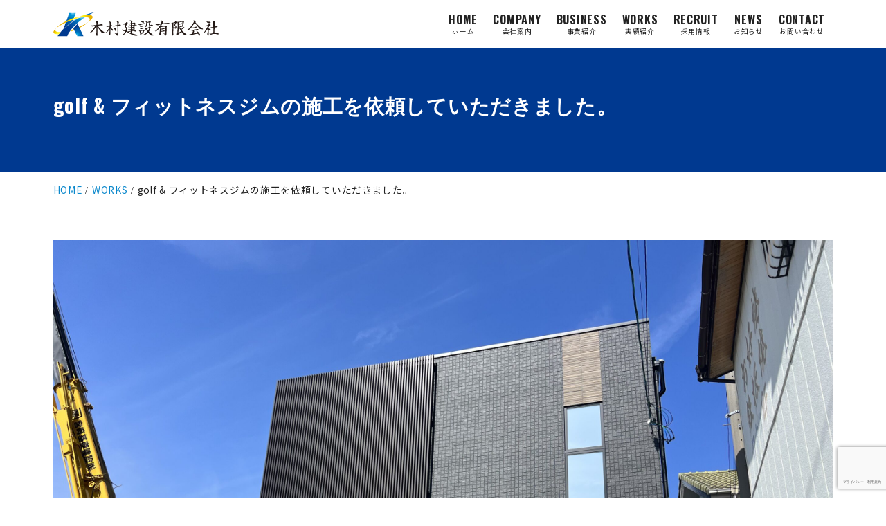

--- FILE ---
content_type: text/html; charset=UTF-8
request_url: https://kimurakensetsu.net/835/
body_size: 19512
content:
<!DOCTYPE html>
<html prefix="og: http://ogp.me/ns# fb: http://ogp.me/ns/fb# article: http://ogp.me/ns/article#" lang="ja">
<head>
	<meta http-equiv="Content-Type" content="text/html">
	<meta http-equiv="X-UA-Compatible" content="IE=edge">
	<meta charset="UTF-8">
	<meta name="viewport" content="width=device-width, minimum-scale=1.0, maximum-scale=2, user-scalable=1, initial-scale=1" />
				<link rel="prerender" href="https://kimurakensetsu.net">
		<link rel="profile" href="http://gmpg.org/xfn/11">
	<title>golf &amp; フィットネスジムの施工を依頼していただきました。 | 木村建設有限会社</title>
<meta name='robots' content='max-image-preview:large' />
<meta name="thumbnail" content="https://kimurakensetsu.net/wp-content/uploads/2022/01/5FDB176E-DCA2-4963-85C2-7600C1AC31BC-640x360.jpg">
<script type='application/ld+json'>{"@context":"http:\/\/schema.org","@type":"BlogPosting","headline":"golf &amp; \u30d5\u30a3\u30c3\u30c8\u30cd\u30b9\u30b8\u30e0\u306e\u65bd\u5de5\u3092\u4f9d\u983c\u3057\u3066\u3044\u305f\u3060\u304d\u307e\u3057\u305f\u3002","datePublished":"2023-09-13T15:41:09+09:00","dateModified":"2023-09-13T17:21:24+09:00","mainEntityOfPage":{"@type":"WebPage","@id":"https:\/\/kimurakensetsu.net\/835\/"},"image":{"@type":"ImageObject","url":"https:\/\/kimurakensetsu.net\/wp-content\/uploads\/2022\/01\/5FDB176E-DCA2-4963-85C2-7600C1AC31BC-1024x768.jpg","width":1000,"height":750},"author":{"@type":"person","name":"\u6728\u6751\u5efa\u8a2d"},"publisher":{"@type":"Organization","name":"\u6728\u6751\u5efa\u8a2d\u6709\u9650\u4f1a\u793e"}}</script>
<meta property="og:type" content="article" />
<meta property="og:title" content="golf &amp; フィットネスジムの施工を依頼していただきました。" />
<meta property="og:url" content="https://kimurakensetsu.net/835/" />
<meta property="og:site_name" content="木村建設有限会社" />
<meta property="og:image" content="https://kimurakensetsu.net/wp-content/uploads/2022/01/5FDB176E-DCA2-4963-85C2-7600C1AC31BC-scaled.jpg" />
<meta property="og:image:width" content="2560" />
<meta property="og:image:height" content="1920" />
<meta property="og:updated_time" content="2023-09-13T17:21:24+09:00" />
<meta property="article:published_time" content="2023-09-13T15:41:09+09:00" />
<meta property="article:modified_time" content="2023-09-13T17:21:24+09:00" />
<meta property="article:section" content="WORKS" />
<meta name="twitter:card" content="summary" />
<meta name="twitter:url" content="https://kimurakensetsu.net/835/" />
<meta name="twitter:title" content="golf &amp; フィットネスジムの施工を依頼していただきました。" />
<meta name="twitter:image" content="https://kimurakensetsu.net/wp-content/uploads/2022/01/5FDB176E-DCA2-4963-85C2-7600C1AC31BC-scaled.jpg" />
<link rel='dns-prefetch' href='//www.google.com' />
<script type="text/javascript">
window._wpemojiSettings = {"baseUrl":"https:\/\/s.w.org\/images\/core\/emoji\/14.0.0\/72x72\/","ext":".png","svgUrl":"https:\/\/s.w.org\/images\/core\/emoji\/14.0.0\/svg\/","svgExt":".svg","source":{"concatemoji":"https:\/\/kimurakensetsu.net\/wp-includes\/js\/wp-emoji-release.min.js?ver=83436c2531b9079739ace39d20b98242"}};
/*! This file is auto-generated */
!function(i,n){var o,s,e;function c(e){try{var t={supportTests:e,timestamp:(new Date).valueOf()};sessionStorage.setItem(o,JSON.stringify(t))}catch(e){}}function p(e,t,n){e.clearRect(0,0,e.canvas.width,e.canvas.height),e.fillText(t,0,0);var t=new Uint32Array(e.getImageData(0,0,e.canvas.width,e.canvas.height).data),r=(e.clearRect(0,0,e.canvas.width,e.canvas.height),e.fillText(n,0,0),new Uint32Array(e.getImageData(0,0,e.canvas.width,e.canvas.height).data));return t.every(function(e,t){return e===r[t]})}function u(e,t,n){switch(t){case"flag":return n(e,"\ud83c\udff3\ufe0f\u200d\u26a7\ufe0f","\ud83c\udff3\ufe0f\u200b\u26a7\ufe0f")?!1:!n(e,"\ud83c\uddfa\ud83c\uddf3","\ud83c\uddfa\u200b\ud83c\uddf3")&&!n(e,"\ud83c\udff4\udb40\udc67\udb40\udc62\udb40\udc65\udb40\udc6e\udb40\udc67\udb40\udc7f","\ud83c\udff4\u200b\udb40\udc67\u200b\udb40\udc62\u200b\udb40\udc65\u200b\udb40\udc6e\u200b\udb40\udc67\u200b\udb40\udc7f");case"emoji":return!n(e,"\ud83e\udef1\ud83c\udffb\u200d\ud83e\udef2\ud83c\udfff","\ud83e\udef1\ud83c\udffb\u200b\ud83e\udef2\ud83c\udfff")}return!1}function f(e,t,n){var r="undefined"!=typeof WorkerGlobalScope&&self instanceof WorkerGlobalScope?new OffscreenCanvas(300,150):i.createElement("canvas"),a=r.getContext("2d",{willReadFrequently:!0}),o=(a.textBaseline="top",a.font="600 32px Arial",{});return e.forEach(function(e){o[e]=t(a,e,n)}),o}function t(e){var t=i.createElement("script");t.src=e,t.defer=!0,i.head.appendChild(t)}"undefined"!=typeof Promise&&(o="wpEmojiSettingsSupports",s=["flag","emoji"],n.supports={everything:!0,everythingExceptFlag:!0},e=new Promise(function(e){i.addEventListener("DOMContentLoaded",e,{once:!0})}),new Promise(function(t){var n=function(){try{var e=JSON.parse(sessionStorage.getItem(o));if("object"==typeof e&&"number"==typeof e.timestamp&&(new Date).valueOf()<e.timestamp+604800&&"object"==typeof e.supportTests)return e.supportTests}catch(e){}return null}();if(!n){if("undefined"!=typeof Worker&&"undefined"!=typeof OffscreenCanvas&&"undefined"!=typeof URL&&URL.createObjectURL&&"undefined"!=typeof Blob)try{var e="postMessage("+f.toString()+"("+[JSON.stringify(s),u.toString(),p.toString()].join(",")+"));",r=new Blob([e],{type:"text/javascript"}),a=new Worker(URL.createObjectURL(r),{name:"wpTestEmojiSupports"});return void(a.onmessage=function(e){c(n=e.data),a.terminate(),t(n)})}catch(e){}c(n=f(s,u,p))}t(n)}).then(function(e){for(var t in e)n.supports[t]=e[t],n.supports.everything=n.supports.everything&&n.supports[t],"flag"!==t&&(n.supports.everythingExceptFlag=n.supports.everythingExceptFlag&&n.supports[t]);n.supports.everythingExceptFlag=n.supports.everythingExceptFlag&&!n.supports.flag,n.DOMReady=!1,n.readyCallback=function(){n.DOMReady=!0}}).then(function(){return e}).then(function(){var e;n.supports.everything||(n.readyCallback(),(e=n.source||{}).concatemoji?t(e.concatemoji):e.wpemoji&&e.twemoji&&(t(e.twemoji),t(e.wpemoji)))}))}((window,document),window._wpemojiSettings);
</script>
<style type="text/css">
img.wp-smiley,
img.emoji {
	display: inline !important;
	border: none !important;
	box-shadow: none !important;
	height: 1em !important;
	width: 1em !important;
	margin: 0 0.07em !important;
	vertical-align: -0.1em !important;
	background: none !important;
	padding: 0 !important;
}
</style>
	<link rel='stylesheet' id='wp-block-library-css' href='https://kimurakensetsu.net/wp-includes/css/dist/block-library/style.min.css?ver=83436c2531b9079739ace39d20b98242' type='text/css' media='all' />
<style id='snow-monkey-forms-control-checkboxes-style-inline-css' type='text/css'>
@media (min-width:640px){.smf-form .smf-item .smf-checkboxes-control__control>.smf-label{display:inline-block;margin-right:var(--_margin-1)}}.smf-form .smf-item .smf-checkboxes-control--horizontal .smf-checkboxes-control__control>.smf-label{display:inline-block}.smf-form .smf-item .smf-checkboxes-control--vertical .smf-checkboxes-control__control>.smf-label{display:block}.smf-form .smf-item .smf-checkbox-control{align-items:center;align-items:flex-start;display:inline-flex}@supports ((-webkit-appearance:none) or (appearance:none)) or (-moz-appearance:none){.smf-form .smf-item .smf-checkbox-control__control{--_border-radius:var(--_global--border-radius);--_transition-duration:var(--_global--transition-duration);--_transition-function-timing:var(--_global--transition-function-timing);--_transition-delay:var(--_global--transition-delay);-webkit-appearance:none;appearance:none;background-color:var(--_color-white);border:1px solid var(--_form-control-border-color);border-radius:var(--_border-radius);box-shadow:inset 0 1px 1px rgba(0,0,0,.035);cursor:pointer;display:inline-block;height:16px;outline:0;position:relative;transition:border var(--_transition-duration) var(--_transition-function-timing) var(--_transition-delay);width:16px}.smf-form .smf-item .smf-checkbox-control__control:hover{border-color:var(--_form-control-border-color-hover)}.smf-form .smf-item .smf-checkbox-control__control:active,.smf-form .smf-item .smf-checkbox-control__control:focus,.smf-form .smf-item .smf-checkbox-control__control:focus-within,.smf-form .smf-item .smf-checkbox-control__control[aria-selected=true]{border-color:var(--_form-control-border-color-focus)}.smf-form .smf-item .smf-checkbox-control__control>input,.smf-form .smf-item .smf-checkbox-control__control>textarea{border:none;outline:none}.smf-form .smf-item .smf-checkbox-control__control:before{border-color:var(--_color-white);border-style:solid;border-width:0 2px 2px 0;height:8px;left:calc(50% - 3px);margin:0!important;top:calc(50% - 5px);transform:rotate(45deg);visibility:hidden;width:6px}.smf-form .smf-item .smf-checkbox-control__control:checked{background-color:#3a87fd;border-color:#3a87fd}.smf-form .smf-item .smf-checkbox-control__control:checked:before{content:"";display:block;position:absolute;visibility:visible}.smf-form .smf-item .smf-checkbox-control__control:disabled{background-color:var(--_lightest-color-gray)}.smf-form .smf-item .smf-checkbox-control__control:disabled:before{border-color:var(--_dark-color-gray)}}.smf-form .smf-item .smf-checkbox-control__control{margin-right:var(--_margin-2);margin-top:calc(var(--_half-leading)*1em)}
</style>
<style id='snow-monkey-forms-control-email-style-inline-css' type='text/css'>
.smf-form .smf-item .smf-text-control__control{--_border-radius:var(--_global--border-radius);--_transition-duration:var(--_global--transition-duration);--_transition-function-timing:var(--_global--transition-function-timing);--_transition-delay:var(--_global--transition-delay);background-color:var(--_color-white);border:1px solid var(--_form-control-border-color);border-radius:var(--_border-radius);box-shadow:inset 0 1px 1px rgba(0,0,0,.035);max-width:100%;outline:0;padding:var(--_padding-2);transition:border var(--_transition-duration) var(--_transition-function-timing) var(--_transition-delay)}.smf-form .smf-item .smf-text-control__control:hover{border-color:var(--_form-control-border-color-hover)}.smf-form .smf-item .smf-text-control__control:active,.smf-form .smf-item .smf-text-control__control:focus,.smf-form .smf-item .smf-text-control__control:focus-within,.smf-form .smf-item .smf-text-control__control[aria-selected=true]{border-color:var(--_form-control-border-color-focus)}.smf-form .smf-item .smf-text-control__control>input,.smf-form .smf-item .smf-text-control__control>textarea{border:none;outline:none}.smf-form .smf-item .smf-text-control__control:disabled{background-color:var(--_lightest-color-gray)}textarea.smf-form .smf-item .smf-text-control__control{height:auto;width:100%}
</style>
<style id='snow-monkey-forms-control-file-style-inline-css' type='text/css'>
.smf-form .smf-item .smf-file-control{position:relative}.smf-form .smf-item .smf-file-control__filename,.smf-form .smf-item .smf-file-control__label{display:none}.smf-form .smf-item .smf-file-control>label{position:relative}@supports ((-webkit-appearance:none) or (appearance:none)) or (-moz-appearance:none){.smf-form .smf-item .smf-file-control:before{bottom:-3px;content:"";display:block;left:-3px;position:absolute;right:-3px;top:-3px}.smf-form .smf-item .smf-file-control:active:before,.smf-form .smf-item .smf-file-control:focus-within:before,.smf-form .smf-item .smf-file-control:focus:before{border:1px solid var(--_form-control-border-color-focus);border-radius:var(--_global--border-radius)}.smf-form .smf-item .smf-file-control>label{align-items:center;display:inline-flex;flex-wrap:nowrap}.smf-form .smf-item .smf-file-control>label>*{flex:0 0 auto}.smf-form .smf-item .smf-file-control__control{display:none}.smf-form .smf-item .smf-file-control__label{--_border-radius:var(--_global--border-radius);--_transition-duration:var(--_global--transition-duration);--_transition-function-timing:var(--_global--transition-function-timing);--_transition-delay:var(--_global--transition-delay);background-color:var(--_lighter-color-gray);background-image:linear-gradient(180deg,#fff,var(--_lighter-color-gray));border:1px solid var(--_form-control-border-color);border-radius:var(--_border-radius);border-radius:var(--_global--border-radius);color:var(--_color-text);cursor:pointer;display:inline-block;outline:0;padding:var(--_padding-2) var(--_padding-1);text-decoration:none;transition:border var(--_transition-duration) var(--_transition-function-timing) var(--_transition-delay)}.smf-form .smf-item .smf-file-control__label:hover{border-color:var(--_form-control-border-color-hover)}.smf-form .smf-item .smf-file-control__label:active,.smf-form .smf-item .smf-file-control__label:focus,.smf-form .smf-item .smf-file-control__label:focus-within,.smf-form .smf-item .smf-file-control__label[aria-selected=true]{border-color:var(--_form-control-border-color-focus)}.smf-form .smf-item .smf-file-control__label>input,.smf-form .smf-item .smf-file-control__label>textarea{border:none;outline:none}.smf-form .smf-item .smf-file-control__filename{display:inline-block;margin-left:1em}.smf-form .smf-item .smf-file-control__value{margin-top:.25em}}
</style>
<style id='snow-monkey-forms-item-style-inline-css' type='text/css'>
.smf-item label{cursor:pointer}.smf-item__description{--_font-size-level:-1;color:var(--_dark-color-gray);font-size:var(--_font-size);line-height:var(--_line-height);margin-top:var(--_margin-2)}
</style>
<style id='snow-monkey-forms-control-radio-buttons-style-inline-css' type='text/css'>
@media (min-width:640px){.smf-form .smf-item .smf-radio-buttons-control__control>.smf-label{display:inline-block;margin-right:var(--_margin-1)}}.smf-form .smf-item .smf-radio-buttons-control--horizontal .smf-radio-buttons-control__control>.smf-label{display:inline-block}.smf-form .smf-item .smf-radio-buttons-control--vertical .smf-radio-buttons-control__control>.smf-label{display:block}.smf-form .smf-item .smf-radio-button-control{align-items:center;display:inline-flex}@supports ((-webkit-appearance:none) or (appearance:none)) or (-moz-appearance:none){.smf-form .smf-item .smf-radio-button-control__control{--_border-radius:var(--_global--border-radius);--_transition-duration:var(--_global--transition-duration);--_transition-function-timing:var(--_global--transition-function-timing);--_transition-delay:var(--_global--transition-delay);-webkit-appearance:none;appearance:none;background-color:var(--_color-white);border:1px solid var(--_form-control-border-color);border-radius:var(--_border-radius);border-radius:100%;box-shadow:inset 0 1px 1px rgba(0,0,0,.035);cursor:pointer;display:inline-block;height:16px;outline:0;position:relative;transition:border var(--_transition-duration) var(--_transition-function-timing) var(--_transition-delay);width:16px}.smf-form .smf-item .smf-radio-button-control__control:hover{border-color:var(--_form-control-border-color-hover)}.smf-form .smf-item .smf-radio-button-control__control:active,.smf-form .smf-item .smf-radio-button-control__control:focus,.smf-form .smf-item .smf-radio-button-control__control:focus-within,.smf-form .smf-item .smf-radio-button-control__control[aria-selected=true]{border-color:var(--_form-control-border-color-focus)}.smf-form .smf-item .smf-radio-button-control__control>input,.smf-form .smf-item .smf-radio-button-control__control>textarea{border:none;outline:none}.smf-form .smf-item .smf-radio-button-control__control:before{background-color:var(--_color-white);border-radius:100%;height:6px;left:calc(50% - 3px);margin:0!important;overflow:hidden;top:calc(50% - 3px);visibility:hidden;width:6px}.smf-form .smf-item .smf-radio-button-control__control:checked{background-color:#3a87fd;border-color:#3a87fd}.smf-form .smf-item .smf-radio-button-control__control:checked:before{content:"";display:block;position:absolute;visibility:visible}.smf-form .smf-item .smf-radio-button-control__control:disabled{background-color:var(--_lightest-color-gray)}.smf-form .smf-item .smf-radio-button-control__control:disabled:before{background-color:var(--_dark-color-gray)}}.smf-form .smf-item .smf-radio-button-control{align-items:flex-start}.smf-form .smf-item .smf-radio-button-control__control{margin-right:var(--_margin-2);margin-top:calc(var(--_half-leading)*1em)}
</style>
<style id='snow-monkey-forms-control-select-style-inline-css' type='text/css'>
.smf-form .smf-item .smf-select-control{display:inline-block}.smf-form .smf-item .smf-select-control__toggle{display:none}@supports ((-webkit-appearance:none) or (appearance:none)) or (-moz-appearance:none){.smf-form .smf-item .smf-select-control{position:relative}.smf-form .smf-item .smf-select-control__control{--_border-radius:var(--_global--border-radius);--_transition-duration:var(--_global--transition-duration);--_transition-function-timing:var(--_global--transition-function-timing);--_transition-delay:var(--_global--transition-delay);-webkit-appearance:none;appearance:none;background-color:initial;border:1px solid var(--_form-control-border-color);border-radius:var(--_border-radius);cursor:pointer;display:inline-block;line-height:1;max-width:100%;outline:0;padding:var(--_padding-1) var(--_padding2) var(--_padding-1) var(--_padding-1);position:relative;transition:border var(--_transition-duration) var(--_transition-function-timing) var(--_transition-delay);z-index:1}.smf-form .smf-item .smf-select-control__control:hover{border-color:var(--_form-control-border-color-hover)}.smf-form .smf-item .smf-select-control__control:active,.smf-form .smf-item .smf-select-control__control:focus,.smf-form .smf-item .smf-select-control__control:focus-within,.smf-form .smf-item .smf-select-control__control[aria-selected=true]{border-color:var(--_form-control-border-color-focus)}.smf-form .smf-item .smf-select-control__control>input,.smf-form .smf-item .smf-select-control__control>textarea{border:none;outline:none}.smf-form .smf-item .smf-select-control__control:focus+.smf-select-control__toggle:before{border-color:#3a87fd}.smf-form .smf-item .smf-select-control__control:disabled+.smf-select-control__toggle{background-color:var(--_lightest-color-gray)}.smf-form .smf-item .smf-select-control__toggle{background-color:var(--_color-white);bottom:0;display:block;left:0;position:absolute;right:0;top:0;z-index:0}.smf-form .smf-item .smf-select-control__toggle:before{border-color:currentcolor;border-style:solid;border-width:0 1px 1px 0;content:"";display:block;height:6px;position:absolute;right:calc(var(--_s-1) - 6px);top:calc(50% - 4px);transform:rotate(45deg);width:6px}}
</style>
<style id='snow-monkey-forms-control-tel-style-inline-css' type='text/css'>
.smf-form .smf-item .smf-text-control__control{--_border-radius:var(--_global--border-radius);--_transition-duration:var(--_global--transition-duration);--_transition-function-timing:var(--_global--transition-function-timing);--_transition-delay:var(--_global--transition-delay);background-color:var(--_color-white);border:1px solid var(--_form-control-border-color);border-radius:var(--_border-radius);box-shadow:inset 0 1px 1px rgba(0,0,0,.035);max-width:100%;outline:0;padding:var(--_padding-2);transition:border var(--_transition-duration) var(--_transition-function-timing) var(--_transition-delay)}.smf-form .smf-item .smf-text-control__control:hover{border-color:var(--_form-control-border-color-hover)}.smf-form .smf-item .smf-text-control__control:active,.smf-form .smf-item .smf-text-control__control:focus,.smf-form .smf-item .smf-text-control__control:focus-within,.smf-form .smf-item .smf-text-control__control[aria-selected=true]{border-color:var(--_form-control-border-color-focus)}.smf-form .smf-item .smf-text-control__control>input,.smf-form .smf-item .smf-text-control__control>textarea{border:none;outline:none}.smf-form .smf-item .smf-text-control__control:disabled{background-color:var(--_lightest-color-gray)}textarea.smf-form .smf-item .smf-text-control__control{height:auto;width:100%}
</style>
<style id='snow-monkey-forms-control-text-style-inline-css' type='text/css'>
.smf-form .smf-item .smf-text-control__control{--_border-radius:var(--_global--border-radius);--_transition-duration:var(--_global--transition-duration);--_transition-function-timing:var(--_global--transition-function-timing);--_transition-delay:var(--_global--transition-delay);background-color:var(--_color-white);border:1px solid var(--_form-control-border-color);border-radius:var(--_border-radius);box-shadow:inset 0 1px 1px rgba(0,0,0,.035);max-width:100%;outline:0;padding:var(--_padding-2);transition:border var(--_transition-duration) var(--_transition-function-timing) var(--_transition-delay)}.smf-form .smf-item .smf-text-control__control:hover{border-color:var(--_form-control-border-color-hover)}.smf-form .smf-item .smf-text-control__control:active,.smf-form .smf-item .smf-text-control__control:focus,.smf-form .smf-item .smf-text-control__control:focus-within,.smf-form .smf-item .smf-text-control__control[aria-selected=true]{border-color:var(--_form-control-border-color-focus)}.smf-form .smf-item .smf-text-control__control>input,.smf-form .smf-item .smf-text-control__control>textarea{border:none;outline:none}.smf-form .smf-item .smf-text-control__control:disabled{background-color:var(--_lightest-color-gray)}textarea.smf-form .smf-item .smf-text-control__control{height:auto;width:100%}
</style>
<style id='snow-monkey-forms-control-textarea-style-inline-css' type='text/css'>
.smf-form .smf-item .smf-textarea-control__control{--_border-radius:var(--_global--border-radius);--_transition-duration:var(--_global--transition-duration);--_transition-function-timing:var(--_global--transition-function-timing);--_transition-delay:var(--_global--transition-delay);background-color:var(--_color-white);border:1px solid var(--_form-control-border-color);border-radius:var(--_border-radius);box-shadow:inset 0 1px 1px rgba(0,0,0,.035);display:block;max-width:100%;outline:0;padding:var(--_padding-2);transition:border var(--_transition-duration) var(--_transition-function-timing) var(--_transition-delay);width:100%}.smf-form .smf-item .smf-textarea-control__control:hover{border-color:var(--_form-control-border-color-hover)}.smf-form .smf-item .smf-textarea-control__control:active,.smf-form .smf-item .smf-textarea-control__control:focus,.smf-form .smf-item .smf-textarea-control__control:focus-within,.smf-form .smf-item .smf-textarea-control__control[aria-selected=true]{border-color:var(--_form-control-border-color-focus)}.smf-form .smf-item .smf-textarea-control__control>input,.smf-form .smf-item .smf-textarea-control__control>textarea{border:none;outline:none}.smf-form .smf-item .smf-textarea-control__control:disabled{background-color:var(--_lightest-color-gray)}textarea.smf-form .smf-item .smf-textarea-control__control{height:auto;width:100%}
</style>
<style id='snow-monkey-forms-control-url-style-inline-css' type='text/css'>
.smf-form .smf-item .smf-text-control__control{--_border-radius:var(--_global--border-radius);--_transition-duration:var(--_global--transition-duration);--_transition-function-timing:var(--_global--transition-function-timing);--_transition-delay:var(--_global--transition-delay);background-color:var(--_color-white);border:1px solid var(--_form-control-border-color);border-radius:var(--_border-radius);box-shadow:inset 0 1px 1px rgba(0,0,0,.035);max-width:100%;outline:0;padding:var(--_padding-2);transition:border var(--_transition-duration) var(--_transition-function-timing) var(--_transition-delay)}.smf-form .smf-item .smf-text-control__control:hover{border-color:var(--_form-control-border-color-hover)}.smf-form .smf-item .smf-text-control__control:active,.smf-form .smf-item .smf-text-control__control:focus,.smf-form .smf-item .smf-text-control__control:focus-within,.smf-form .smf-item .smf-text-control__control[aria-selected=true]{border-color:var(--_form-control-border-color-focus)}.smf-form .smf-item .smf-text-control__control>input,.smf-form .smf-item .smf-text-control__control>textarea{border:none;outline:none}.smf-form .smf-item .smf-text-control__control:disabled{background-color:var(--_lightest-color-gray)}textarea.smf-form .smf-item .smf-text-control__control{height:auto;width:100%}
</style>
<link rel='stylesheet' id='snow-monkey-editor@fallback-css' href='https://kimurakensetsu.net/wp-content/plugins/snow-monkey-editor/dist/css/fallback.css?ver=1693989826' type='text/css' media='all' />
<link rel='stylesheet' id='snow-monkey-forms@fallback-css' href='https://kimurakensetsu.net/wp-content/plugins/snow-monkey-forms/dist/css/fallback.css?ver=1693989831' type='text/css' media='all' />
<link rel='stylesheet' id='snow-monkey-forms-css' href='https://kimurakensetsu.net/wp-content/plugins/snow-monkey-forms/dist/css/app.css?ver=1693989831' type='text/css' media='all' />
<style id='global-styles-inline-css' type='text/css'>
body{--wp--preset--color--black: #000000;--wp--preset--color--cyan-bluish-gray: #abb8c3;--wp--preset--color--white: #ffffff;--wp--preset--color--pale-pink: #f78da7;--wp--preset--color--vivid-red: #cf2e2e;--wp--preset--color--luminous-vivid-orange: #ff6900;--wp--preset--color--luminous-vivid-amber: #fcb900;--wp--preset--color--light-green-cyan: #7bdcb5;--wp--preset--color--vivid-green-cyan: #00d084;--wp--preset--color--pale-cyan-blue: #8ed1fc;--wp--preset--color--vivid-cyan-blue: #0693e3;--wp--preset--color--vivid-purple: #9b51e0;--wp--preset--color--pastel-red: #fde9ec;--wp--preset--color--pastel-orange: #ffedda;--wp--preset--color--pastel-yellow: #fbf8c7;--wp--preset--color--pastel-green: #ecfbde;--wp--preset--color--pastel-blue: #e1f2fd;--wp--preset--color--pastel-purple: #fbebfa;--wp--preset--color--pastel-pink: #ff1e6b;--wp--preset--color--very-light-gray: #eeeeee;--wp--preset--color--very-dark-gray: #313131;--wp--preset--color--main-01: #003990;--wp--preset--color--main-02: #7ecef4;--wp--preset--color--accent-01: #fff100;--wp--preset--color--accent-02: #eab300;--wp--preset--gradient--vivid-cyan-blue-to-vivid-purple: linear-gradient(135deg,rgba(6,147,227,1) 0%,rgb(155,81,224) 100%);--wp--preset--gradient--light-green-cyan-to-vivid-green-cyan: linear-gradient(135deg,rgb(122,220,180) 0%,rgb(0,208,130) 100%);--wp--preset--gradient--luminous-vivid-amber-to-luminous-vivid-orange: linear-gradient(135deg,rgba(252,185,0,1) 0%,rgba(255,105,0,1) 100%);--wp--preset--gradient--luminous-vivid-orange-to-vivid-red: linear-gradient(135deg,rgba(255,105,0,1) 0%,rgb(207,46,46) 100%);--wp--preset--gradient--very-light-gray-to-cyan-bluish-gray: linear-gradient(135deg,rgb(238,238,238) 0%,rgb(169,184,195) 100%);--wp--preset--gradient--cool-to-warm-spectrum: linear-gradient(135deg,rgb(74,234,220) 0%,rgb(151,120,209) 20%,rgb(207,42,186) 40%,rgb(238,44,130) 60%,rgb(251,105,98) 80%,rgb(254,248,76) 100%);--wp--preset--gradient--blush-light-purple: linear-gradient(135deg,rgb(255,206,236) 0%,rgb(152,150,240) 100%);--wp--preset--gradient--blush-bordeaux: linear-gradient(135deg,rgb(254,205,165) 0%,rgb(254,45,45) 50%,rgb(107,0,62) 100%);--wp--preset--gradient--luminous-dusk: linear-gradient(135deg,rgb(255,203,112) 0%,rgb(199,81,192) 50%,rgb(65,88,208) 100%);--wp--preset--gradient--pale-ocean: linear-gradient(135deg,rgb(255,245,203) 0%,rgb(182,227,212) 50%,rgb(51,167,181) 100%);--wp--preset--gradient--electric-grass: linear-gradient(135deg,rgb(202,248,128) 0%,rgb(113,206,126) 100%);--wp--preset--gradient--midnight: linear-gradient(135deg,rgb(2,3,129) 0%,rgb(40,116,252) 100%);--wp--preset--font-size--small: 13px;--wp--preset--font-size--medium: 20px;--wp--preset--font-size--large: 36px;--wp--preset--font-size--x-large: 42px;--wp--preset--spacing--20: 0.44rem;--wp--preset--spacing--30: 0.67rem;--wp--preset--spacing--40: 1rem;--wp--preset--spacing--50: 1.5rem;--wp--preset--spacing--60: 2.25rem;--wp--preset--spacing--70: 3.38rem;--wp--preset--spacing--80: 5.06rem;--wp--preset--shadow--natural: 6px 6px 9px rgba(0, 0, 0, 0.2);--wp--preset--shadow--deep: 12px 12px 50px rgba(0, 0, 0, 0.4);--wp--preset--shadow--sharp: 6px 6px 0px rgba(0, 0, 0, 0.2);--wp--preset--shadow--outlined: 6px 6px 0px -3px rgba(255, 255, 255, 1), 6px 6px rgba(0, 0, 0, 1);--wp--preset--shadow--crisp: 6px 6px 0px rgba(0, 0, 0, 1);}body { margin: 0;--wp--style--global--content-size: var(--nishiki-pro-site-content-width);--wp--style--global--wide-size: var(--nishiki-pro-site-wide-width); }.wp-site-blocks > .alignleft { float: left; margin-right: 2em; }.wp-site-blocks > .alignright { float: right; margin-left: 2em; }.wp-site-blocks > .aligncenter { justify-content: center; margin-left: auto; margin-right: auto; }:where(.wp-site-blocks) > * { margin-block-start: 1.5rem; margin-block-end: 0; }:where(.wp-site-blocks) > :first-child:first-child { margin-block-start: 0; }:where(.wp-site-blocks) > :last-child:last-child { margin-block-end: 0; }body { --wp--style--block-gap: 1.5rem; }:where(body .is-layout-flow)  > :first-child:first-child{margin-block-start: 0;}:where(body .is-layout-flow)  > :last-child:last-child{margin-block-end: 0;}:where(body .is-layout-flow)  > *{margin-block-start: 1.5rem;margin-block-end: 0;}:where(body .is-layout-constrained)  > :first-child:first-child{margin-block-start: 0;}:where(body .is-layout-constrained)  > :last-child:last-child{margin-block-end: 0;}:where(body .is-layout-constrained)  > *{margin-block-start: 1.5rem;margin-block-end: 0;}:where(body .is-layout-flex) {gap: 1.5rem;}:where(body .is-layout-grid) {gap: 1.5rem;}body .is-layout-flow > .alignleft{float: left;margin-inline-start: 0;margin-inline-end: 2em;}body .is-layout-flow > .alignright{float: right;margin-inline-start: 2em;margin-inline-end: 0;}body .is-layout-flow > .aligncenter{margin-left: auto !important;margin-right: auto !important;}body .is-layout-constrained > .alignleft{float: left;margin-inline-start: 0;margin-inline-end: 2em;}body .is-layout-constrained > .alignright{float: right;margin-inline-start: 2em;margin-inline-end: 0;}body .is-layout-constrained > .aligncenter{margin-left: auto !important;margin-right: auto !important;}body .is-layout-constrained > :where(:not(.alignleft):not(.alignright):not(.alignfull)){max-width: var(--wp--style--global--content-size);margin-left: auto !important;margin-right: auto !important;}body .is-layout-constrained > .alignwide{max-width: var(--wp--style--global--wide-size);}body .is-layout-flex{display: flex;}body .is-layout-flex{flex-wrap: wrap;align-items: center;}body .is-layout-flex > *{margin: 0;}body .is-layout-grid{display: grid;}body .is-layout-grid > *{margin: 0;}body{padding-right: var(--wp--style--block-gap);padding-left: var(--wp--style--block-gap);}a:where(:not(.wp-element-button)){text-decoration: underline;}.wp-element-button, .wp-block-button__link{background-color: #32373c;border-width: 0;color: #fff;font-family: inherit;font-size: inherit;line-height: inherit;padding: calc(0.667em + 2px) calc(1.333em + 2px);text-decoration: none;}.has-black-color{color: var(--wp--preset--color--black) !important;}.has-cyan-bluish-gray-color{color: var(--wp--preset--color--cyan-bluish-gray) !important;}.has-white-color{color: var(--wp--preset--color--white) !important;}.has-pale-pink-color{color: var(--wp--preset--color--pale-pink) !important;}.has-vivid-red-color{color: var(--wp--preset--color--vivid-red) !important;}.has-luminous-vivid-orange-color{color: var(--wp--preset--color--luminous-vivid-orange) !important;}.has-luminous-vivid-amber-color{color: var(--wp--preset--color--luminous-vivid-amber) !important;}.has-light-green-cyan-color{color: var(--wp--preset--color--light-green-cyan) !important;}.has-vivid-green-cyan-color{color: var(--wp--preset--color--vivid-green-cyan) !important;}.has-pale-cyan-blue-color{color: var(--wp--preset--color--pale-cyan-blue) !important;}.has-vivid-cyan-blue-color{color: var(--wp--preset--color--vivid-cyan-blue) !important;}.has-vivid-purple-color{color: var(--wp--preset--color--vivid-purple) !important;}.has-pastel-red-color{color: var(--wp--preset--color--pastel-red) !important;}.has-pastel-orange-color{color: var(--wp--preset--color--pastel-orange) !important;}.has-pastel-yellow-color{color: var(--wp--preset--color--pastel-yellow) !important;}.has-pastel-green-color{color: var(--wp--preset--color--pastel-green) !important;}.has-pastel-blue-color{color: var(--wp--preset--color--pastel-blue) !important;}.has-pastel-purple-color{color: var(--wp--preset--color--pastel-purple) !important;}.has-pastel-pink-color{color: var(--wp--preset--color--pastel-pink) !important;}.has-very-light-gray-color{color: var(--wp--preset--color--very-light-gray) !important;}.has-very-dark-gray-color{color: var(--wp--preset--color--very-dark-gray) !important;}.has-main-01-color{color: var(--wp--preset--color--main-01) !important;}.has-main-02-color{color: var(--wp--preset--color--main-02) !important;}.has-accent-01-color{color: var(--wp--preset--color--accent-01) !important;}.has-accent-02-color{color: var(--wp--preset--color--accent-02) !important;}.has-black-background-color{background-color: var(--wp--preset--color--black) !important;}.has-cyan-bluish-gray-background-color{background-color: var(--wp--preset--color--cyan-bluish-gray) !important;}.has-white-background-color{background-color: var(--wp--preset--color--white) !important;}.has-pale-pink-background-color{background-color: var(--wp--preset--color--pale-pink) !important;}.has-vivid-red-background-color{background-color: var(--wp--preset--color--vivid-red) !important;}.has-luminous-vivid-orange-background-color{background-color: var(--wp--preset--color--luminous-vivid-orange) !important;}.has-luminous-vivid-amber-background-color{background-color: var(--wp--preset--color--luminous-vivid-amber) !important;}.has-light-green-cyan-background-color{background-color: var(--wp--preset--color--light-green-cyan) !important;}.has-vivid-green-cyan-background-color{background-color: var(--wp--preset--color--vivid-green-cyan) !important;}.has-pale-cyan-blue-background-color{background-color: var(--wp--preset--color--pale-cyan-blue) !important;}.has-vivid-cyan-blue-background-color{background-color: var(--wp--preset--color--vivid-cyan-blue) !important;}.has-vivid-purple-background-color{background-color: var(--wp--preset--color--vivid-purple) !important;}.has-pastel-red-background-color{background-color: var(--wp--preset--color--pastel-red) !important;}.has-pastel-orange-background-color{background-color: var(--wp--preset--color--pastel-orange) !important;}.has-pastel-yellow-background-color{background-color: var(--wp--preset--color--pastel-yellow) !important;}.has-pastel-green-background-color{background-color: var(--wp--preset--color--pastel-green) !important;}.has-pastel-blue-background-color{background-color: var(--wp--preset--color--pastel-blue) !important;}.has-pastel-purple-background-color{background-color: var(--wp--preset--color--pastel-purple) !important;}.has-pastel-pink-background-color{background-color: var(--wp--preset--color--pastel-pink) !important;}.has-very-light-gray-background-color{background-color: var(--wp--preset--color--very-light-gray) !important;}.has-very-dark-gray-background-color{background-color: var(--wp--preset--color--very-dark-gray) !important;}.has-main-01-background-color{background-color: var(--wp--preset--color--main-01) !important;}.has-main-02-background-color{background-color: var(--wp--preset--color--main-02) !important;}.has-accent-01-background-color{background-color: var(--wp--preset--color--accent-01) !important;}.has-accent-02-background-color{background-color: var(--wp--preset--color--accent-02) !important;}.has-black-border-color{border-color: var(--wp--preset--color--black) !important;}.has-cyan-bluish-gray-border-color{border-color: var(--wp--preset--color--cyan-bluish-gray) !important;}.has-white-border-color{border-color: var(--wp--preset--color--white) !important;}.has-pale-pink-border-color{border-color: var(--wp--preset--color--pale-pink) !important;}.has-vivid-red-border-color{border-color: var(--wp--preset--color--vivid-red) !important;}.has-luminous-vivid-orange-border-color{border-color: var(--wp--preset--color--luminous-vivid-orange) !important;}.has-luminous-vivid-amber-border-color{border-color: var(--wp--preset--color--luminous-vivid-amber) !important;}.has-light-green-cyan-border-color{border-color: var(--wp--preset--color--light-green-cyan) !important;}.has-vivid-green-cyan-border-color{border-color: var(--wp--preset--color--vivid-green-cyan) !important;}.has-pale-cyan-blue-border-color{border-color: var(--wp--preset--color--pale-cyan-blue) !important;}.has-vivid-cyan-blue-border-color{border-color: var(--wp--preset--color--vivid-cyan-blue) !important;}.has-vivid-purple-border-color{border-color: var(--wp--preset--color--vivid-purple) !important;}.has-pastel-red-border-color{border-color: var(--wp--preset--color--pastel-red) !important;}.has-pastel-orange-border-color{border-color: var(--wp--preset--color--pastel-orange) !important;}.has-pastel-yellow-border-color{border-color: var(--wp--preset--color--pastel-yellow) !important;}.has-pastel-green-border-color{border-color: var(--wp--preset--color--pastel-green) !important;}.has-pastel-blue-border-color{border-color: var(--wp--preset--color--pastel-blue) !important;}.has-pastel-purple-border-color{border-color: var(--wp--preset--color--pastel-purple) !important;}.has-pastel-pink-border-color{border-color: var(--wp--preset--color--pastel-pink) !important;}.has-very-light-gray-border-color{border-color: var(--wp--preset--color--very-light-gray) !important;}.has-very-dark-gray-border-color{border-color: var(--wp--preset--color--very-dark-gray) !important;}.has-main-01-border-color{border-color: var(--wp--preset--color--main-01) !important;}.has-main-02-border-color{border-color: var(--wp--preset--color--main-02) !important;}.has-accent-01-border-color{border-color: var(--wp--preset--color--accent-01) !important;}.has-accent-02-border-color{border-color: var(--wp--preset--color--accent-02) !important;}.has-vivid-cyan-blue-to-vivid-purple-gradient-background{background: var(--wp--preset--gradient--vivid-cyan-blue-to-vivid-purple) !important;}.has-light-green-cyan-to-vivid-green-cyan-gradient-background{background: var(--wp--preset--gradient--light-green-cyan-to-vivid-green-cyan) !important;}.has-luminous-vivid-amber-to-luminous-vivid-orange-gradient-background{background: var(--wp--preset--gradient--luminous-vivid-amber-to-luminous-vivid-orange) !important;}.has-luminous-vivid-orange-to-vivid-red-gradient-background{background: var(--wp--preset--gradient--luminous-vivid-orange-to-vivid-red) !important;}.has-very-light-gray-to-cyan-bluish-gray-gradient-background{background: var(--wp--preset--gradient--very-light-gray-to-cyan-bluish-gray) !important;}.has-cool-to-warm-spectrum-gradient-background{background: var(--wp--preset--gradient--cool-to-warm-spectrum) !important;}.has-blush-light-purple-gradient-background{background: var(--wp--preset--gradient--blush-light-purple) !important;}.has-blush-bordeaux-gradient-background{background: var(--wp--preset--gradient--blush-bordeaux) !important;}.has-luminous-dusk-gradient-background{background: var(--wp--preset--gradient--luminous-dusk) !important;}.has-pale-ocean-gradient-background{background: var(--wp--preset--gradient--pale-ocean) !important;}.has-electric-grass-gradient-background{background: var(--wp--preset--gradient--electric-grass) !important;}.has-midnight-gradient-background{background: var(--wp--preset--gradient--midnight) !important;}.has-small-font-size{font-size: var(--wp--preset--font-size--small) !important;}.has-medium-font-size{font-size: var(--wp--preset--font-size--medium) !important;}.has-large-font-size{font-size: var(--wp--preset--font-size--large) !important;}.has-x-large-font-size{font-size: var(--wp--preset--font-size--x-large) !important;}
.wp-block-navigation a:where(:not(.wp-element-button)){color: inherit;}
.wp-block-pullquote{font-size: 1.5em;line-height: 1.6;}
</style>
<link rel='stylesheet' id='snow-monkey-editor-css' href='https://kimurakensetsu.net/wp-content/plugins/snow-monkey-editor/dist/css/app.css?ver=1693989826' type='text/css' media='all' />
<link rel='stylesheet' id='nishiki-pro-main-style-css' href='https://kimurakensetsu.net/wp-content/themes/nishiki-pro/assets/css/front-end.min.css?ver=1.0.0' type='text/css' media='all' />
<style id='nishiki-pro-main-style-inline-css' type='text/css'>
:root{--nishiki-pro-block-gap:2rem;--nishiki-pro-site-content-width:1280px;--nishiki-pro-site-wide-width:1200px;--nishiki-pro-header-content-width:1280px;--nishiki-pro-archive-content-width:1080px;--nishiki-pro-footer-content-width:1280px;--nishiki-pro-base-color:#ffffff;--nishiki-pro-main-color-01:#003990;--nishiki-pro-main-color-02:#7ecef4;--nishiki-pro-accent-color-01:#fff100;--nishiki-pro-accent-color-02:#eab300;--nishiki-pro-text-color-01:#333333;--nishiki-pro-text-color-02:#aaaaaa;--nishiki-pro-link-color-01:#003990;--nishiki-pro-link-color-02:#7ecef4;--nishiki-pro-header-text-color:#222222;--nishiki-pro-header-background-color:#ffffff;--nishiki-pro-header-background-color-rgba:rgba(255,255,255,1);--nishiki-pro-social-button-text-color:#333333;--nishiki-pro-social-button-background-color:#eeeeee;--nishiki-pro-image-style-water-color-01:url(https://kimurakensetsu.net/wp-content/themes/nishiki-pro/assets/images/block-style/water-color01.svg);--nishiki-pro-image-style-water-color-02:url(https://kimurakensetsu.net/wp-content/themes/nishiki-pro/assets/images/block-style/water-color02.svg);--nishiki-pro-image-style-water-color-03:url(https://kimurakensetsu.net/wp-content/themes/nishiki-pro/assets/images/block-style/water-color03.svg);--nishiki-pro-image-style-ink-01:url(https://kimurakensetsu.net/wp-content/themes/nishiki-pro/assets/images/block-style/ink01.svg);--nishiki-pro-image-style-ink-02:url(https://kimurakensetsu.net/wp-content/themes/nishiki-pro/assets/images/block-style/ink02.svg);--nishiki-pro-image-style-ink-03:url(https://kimurakensetsu.net/wp-content/themes/nishiki-pro/assets/images/block-style/ink03.svg);--nishiki-pro-image-style-fluid-01:url(https://kimurakensetsu.net/wp-content/themes/nishiki-pro/assets/images/block-style/fluid01.svg);--nishiki-pro-image-style-fluid-02:url(https://kimurakensetsu.net/wp-content/themes/nishiki-pro/assets/images/block-style/fluid02.svg);--nishiki-pro-image-style-fluid-03:url(https://kimurakensetsu.net/wp-content/themes/nishiki-pro/assets/images/block-style/fluid03.svg);}body, button, input, select, textarea{font-family:Noto Sans JP, sans-serif;}.container{max-width:min( calc( 100vw - 12% ), var(--nishiki-pro-site-content-width) );}.alignfull [class*='inner-container'],.alignwide [class*='inner-container']{margin-right: auto;    margin-left: auto;}.alignwide{width:min( 100%, var(--wp--style--global--wide-size) );}.alignfull [class*=inner-container] > .alignwide,.alignwide [class*=inner-container] > .alignwide{width:revert;}.single .sidebar-none #main > .container > * > * > *:not(.alignwide):not(.alignfull):not(.alignleft):not(.alignright):not(.is-style-wide):not(.author-info),*[class*=inner-container] > *:not(.alignwide):not(.alignfull):not(.alignleft):not(.alignright):not(.is-style-wide),.single .sidebar-bottom #main > .container > * > * > *:not(.alignwide):not(.alignfull):not(.alignleft):not(.alignright):not(.is-style-wide):not(.author-info),.page .show-on-front-page #main > .container > * > * > *:not(.alignwide):not(.alignfull):not(.alignleft):not(.alignright):not(.is-style-wide):not(.author-info),.page .sidebar-none #main > .container > * > * > *:not(.alignwide):not(.alignfull):not(.alignleft):not(.alignright):not(.is-style-wide):not(.author-info),.page .sidebar-bottom #main > .container > * > * > *:not(.alignwide):not(.alignfull):not(.alignleft):not(.alignright):not(.is-style-wide):not(.author-info){max-width:min( calc( 100vw - 12% ), var(--nishiki-pro-site-content-width) );margin-left:auto;margin-right:auto;}body{background-color:var(--nishiki-pro-base-color);}body,.articles a,.articles a:hover{color:var(--nishiki-pro-text-color-01);}input::placeholder{color:var(--nishiki-pro-text-color-01)66;}input:hover[type='submit'],button:hover[type='submit']{background:var(--nishiki-pro-text-color-01);border-color:var(--nishiki-pro-text-color-01);color:var(--nishiki-pro-base-color);}input,button[type='submit'],textarea{color:var(--nishiki-pro-text-color-01);border-color:var(--nishiki-pro-text-color-01);}select{border-color:var(--nishiki-pro-text-color-01);}input[type='checkbox']:checked{border-color:var(--nishiki-pro-text-color-01);background-color:var(--nishiki-pro-text-color-01);}input[type='checkbox']:checked:before{color:var(--nishiki-pro-base-color);}input[type='radio']:checked{border-color:var(--nishiki-pro-text-color-01);background-color:var(--nishiki-pro-text-color-01);}input[type='radio']:checked:before{color:var(--nishiki-pro-base-color);}aside section a,aside section ul li,.comments-area .comment-list li .comment-body,.comments-area .comment-form-comment{border-color:var(--nishiki-pro-text-color-02);}.comments-area .comment-list li .comment-date,.comments-area cite,.comments-area cite a{color:var(--nishiki-pro-text-color-02);}.comments-area .comment-form-comment{border-color:var(--nishiki-pro-text-color-02);}table,table td,table th{border-color:var(--nishiki-pro-text-color-02);}table::-webkit-scrollbar-thumb:horizontal{background-color:var(--nishiki-pro-text-color-02);}.wp-block-table thead,.wp-block-table tfoot{border-color: var(--nishiki-pro-text-color-02);}input[type='submit'][disabled]{border-color:var(--nishiki-pro-text-color-02);color:var(--nishiki-pro-text-color-02);pointer-events: none;}input:hover[type='submit'][disabled]{background:none;color:var(--nishiki-pro-text-color-02);}a{color:var(--nishiki-pro-link-color-01);}.tagcloud a{border-color:var(--nishiki-pro-link-color-01);}a:hover{color:var(--nishiki-pro-link-color-02);}.wp-block-social-links a,.wp-block-social-links a:hover{color:inherit;}html,button,input[type=submit]{font-size:16px;}.articles article.sticky::before{border-color:#557c4c transparent transparent transparent;}#front-page-section1{color:#222222;}#front-page-section1{text-align:left;}#front-page-section1 .sub-text{padding-left:0;}#front-page-section1 img.img-placeholder{filter:blur(15px) grayscale(100%);}#front-page-section1::after{background-color:#222222;}#front-page-section1::after{opacity:0.3;}#front-page-section1 .main-button a{color:#ffffff;}#front-page-section1 .main-button a{background-color:#222222;}#front-page-section1 .main-button a:hover{background-color:#ffffff;color:#222222;}#front-page-section1 .featured-items .featured-item1 i{color:#222222;}#front-page-section1 .featured-items .featured-item1 .featured-title{color:#222222;}#front-page-section1 .featured-items .featured-item1 .featured-text{color:#222222;}#front-page-section1 .featured-items .featured-item1 .featured-button a{color:#ffffff;}#front-page-section1 .featured-items .featured-item1 .featured-button a{background-color:#222222;}#front-page-section1 .featured-items .featured-item1 .featured-button a:hover{background-color:#ffffff;color:#222222;}#front-page-section1 .featured-items .featured-item2 i{color:#222222;}#front-page-section1 .featured-items .featured-item2 .featured-title{color:#222222;}#front-page-section1 .featured-items .featured-item2 .featured-text{color:#222222;}#front-page-section1 .featured-items .featured-item2 .featured-button a{color:#ffffff;}#front-page-section1 .featured-items .featured-item2 .featured-button a{background-color:#222222;}#front-page-section1 .featured-items .featured-item2 .featured-button a:hover{background-color:#ffffff;color:#222222;}#front-page-section1 .featured-items .featured-item3 i{color:#222222;}#front-page-section1 .featured-items .featured-item3 .featured-title{color:#222222;}#front-page-section1 .featured-items .featured-item3 .featured-text{color:#222222;}#front-page-section1 .featured-items .featured-item3 .featured-button a{color:#ffffff;}#front-page-section1 .featured-items .featured-item3 .featured-button a{background-color:#222222;}#front-page-section1 .featured-items .featured-item3 .featured-button a:hover{background-color:#ffffff;color:#222222;}#front-page-section2{color:#222222;}#front-page-section2{text-align:left;}#front-page-section2 .sub-text{padding-left:0;}#front-page-section2 img.img-placeholder{filter:blur(15px) grayscale(100%);}#front-page-section2::after{background-color:#222222;}#front-page-section2::after{opacity:0.3;}#front-page-section2 .main-button a{color:#ffffff;}#front-page-section2 .main-button a{background-color:#222222;}#front-page-section2 .main-button a:hover{background-color:#ffffff;color:#222222;}#front-page-section2 .featured-items .featured-item1 i{color:#222222;}#front-page-section2 .featured-items .featured-item1 .featured-title{color:#222222;}#front-page-section2 .featured-items .featured-item1 .featured-text{color:#222222;}#front-page-section2 .featured-items .featured-item1 .featured-button a{color:#ffffff;}#front-page-section2 .featured-items .featured-item1 .featured-button a{background-color:#222222;}#front-page-section2 .featured-items .featured-item1 .featured-button a:hover{background-color:#ffffff;color:#222222;}#front-page-section2 .featured-items .featured-item2 i{color:#222222;}#front-page-section2 .featured-items .featured-item2 .featured-title{color:#222222;}#front-page-section2 .featured-items .featured-item2 .featured-text{color:#222222;}#front-page-section2 .featured-items .featured-item2 .featured-button a{color:#ffffff;}#front-page-section2 .featured-items .featured-item2 .featured-button a{background-color:#222222;}#front-page-section2 .featured-items .featured-item2 .featured-button a:hover{background-color:#ffffff;color:#222222;}#front-page-section2 .featured-items .featured-item3 i{color:#222222;}#front-page-section2 .featured-items .featured-item3 .featured-title{color:#222222;}#front-page-section2 .featured-items .featured-item3 .featured-text{color:#222222;}#front-page-section2 .featured-items .featured-item3 .featured-button a{color:#ffffff;}#front-page-section2 .featured-items .featured-item3 .featured-button a{background-color:#222222;}#front-page-section2 .featured-items .featured-item3 .featured-button a:hover{background-color:#ffffff;color:#222222;}#front-page-section3{color:#222222;}#front-page-section3{text-align:left;}#front-page-section3 .sub-text{padding-left:0;}#front-page-section3 img.img-placeholder{filter:blur(15px) grayscale(100%);}#front-page-section3::after{background-color:#222222;}#front-page-section3::after{opacity:0.3;}#front-page-section3 .main-button a{color:#ffffff;}#front-page-section3 .main-button a{background-color:#222222;}#front-page-section3 .main-button a:hover{background-color:#ffffff;color:#222222;}#front-page-section3 .featured-items .featured-item1 i{color:#222222;}#front-page-section3 .featured-items .featured-item1 .featured-title{color:#222222;}#front-page-section3 .featured-items .featured-item1 .featured-text{color:#222222;}#front-page-section3 .featured-items .featured-item1 .featured-button a{color:#ffffff;}#front-page-section3 .featured-items .featured-item1 .featured-button a{background-color:#222222;}#front-page-section3 .featured-items .featured-item1 .featured-button a:hover{background-color:#ffffff;color:#222222;}#front-page-section3 .featured-items .featured-item2 i{color:#222222;}#front-page-section3 .featured-items .featured-item2 .featured-title{color:#222222;}#front-page-section3 .featured-items .featured-item2 .featured-text{color:#222222;}#front-page-section3 .featured-items .featured-item2 .featured-button a{color:#ffffff;}#front-page-section3 .featured-items .featured-item2 .featured-button a{background-color:#222222;}#front-page-section3 .featured-items .featured-item2 .featured-button a:hover{background-color:#ffffff;color:#222222;}#front-page-section3 .featured-items .featured-item3 i{color:#222222;}#front-page-section3 .featured-items .featured-item3 .featured-title{color:#222222;}#front-page-section3 .featured-items .featured-item3 .featured-text{color:#222222;}#front-page-section3 .featured-items .featured-item3 .featured-button a{color:#ffffff;}#front-page-section3 .featured-items .featured-item3 .featured-button a{background-color:#222222;}#front-page-section3 .featured-items .featured-item3 .featured-button a:hover{background-color:#ffffff;color:#222222;}#front-page-section4{color:#222222;}#front-page-section4{text-align:left;}#front-page-section4 .sub-text{padding-left:0;}#front-page-section4 img.img-placeholder{filter:blur(15px) grayscale(100%);}#front-page-section4::after{background-color:#222222;}#front-page-section4::after{opacity:0.3;}#front-page-section4 .main-button a{color:#ffffff;}#front-page-section4 .main-button a{background-color:#222222;}#front-page-section4 .main-button a:hover{background-color:#ffffff;color:#222222;}#front-page-section4 .featured-items .featured-item1 i{color:#222222;}#front-page-section4 .featured-items .featured-item1 .featured-title{color:#222222;}#front-page-section4 .featured-items .featured-item1 .featured-text{color:#222222;}#front-page-section4 .featured-items .featured-item1 .featured-button a{color:#ffffff;}#front-page-section4 .featured-items .featured-item1 .featured-button a{background-color:#222222;}#front-page-section4 .featured-items .featured-item1 .featured-button a:hover{background-color:#ffffff;color:#222222;}#front-page-section4 .featured-items .featured-item2 i{color:#222222;}#front-page-section4 .featured-items .featured-item2 .featured-title{color:#222222;}#front-page-section4 .featured-items .featured-item2 .featured-text{color:#222222;}#front-page-section4 .featured-items .featured-item2 .featured-button a{color:#ffffff;}#front-page-section4 .featured-items .featured-item2 .featured-button a{background-color:#222222;}#front-page-section4 .featured-items .featured-item2 .featured-button a:hover{background-color:#ffffff;color:#222222;}#front-page-section4 .featured-items .featured-item3 i{color:#222222;}#front-page-section4 .featured-items .featured-item3 .featured-title{color:#222222;}#front-page-section4 .featured-items .featured-item3 .featured-text{color:#222222;}#front-page-section4 .featured-items .featured-item3 .featured-button a{color:#ffffff;}#front-page-section4 .featured-items .featured-item3 .featured-button a{background-color:#222222;}#front-page-section4 .featured-items .featured-item3 .featured-button a:hover{background-color:#ffffff;color:#222222;}#masthead .container{max-width:min( calc( 100vw - 12% ), var(--nishiki-pro-header-content-width) );}            #masthead{background-color:var(--nishiki-pro-header-background-color-rgba);}        .main-visual{color:#ffffff;}.main-visual-content .sub-text:before{background:#ffffff;}.main-visual img.img-placeholder{filter:blur(15px) grayscale(100%);}.main-visual::after{background-color:#222222;}.main-visual::after{opacity:0.3;}.main-visual .main-visual-content a{color:#ffffff;}.main-visual .main-visual-content a{background-color:#895892;}.main-visual .main-visual-content a:hover{color:#895892;background-color:#ffffff;}.single .page-header::after{background-color:#003990;}.single .page-header.eye-catch-background::after{opacity:0.9;}.single .page-header,.single .page-header a{color:#ffffff;}.page .page-header::after{background-color:#003990;}.page .page-header.eye-catch-background::after{opacity:0.9;}.page .page-header{color:#ffffff;}.archive #main .container.column, .search #main .container.column, .paged #main .container.column, .blog #main .container.column, .error404 #main .container.column{max-width:min( calc( 100vw - 12% ), var(--nishiki-pro-archive-content-width) );}.archive header::after,.error404 header::after,.search header::after,.paged header::after,.blog header::after{background-color:#003990;}.archive .page-header.eye-catch-background::after,.error404 .page-header.eye-catch-background::after,.search .page-header.eye-catch-background::after,.paged .page-header.eye-catch-background::after,.blog .page-header.eye-catch-background::after{opacity:0.9;}.archive .page-header,.error404 .page-header,.search .page-header,.paged .page-header,.blog .page-header{color:#ffffff;}#footer .container{max-width:min( calc( 100vw - 12% ), var(--nishiki-pro-footer-content-width) );}.footer-widget{color:#222222;}.footer-widget thead,.footer-widget tr{color:#222222;border-color:#222222;}.footer-widget a{color:#0a88cc;}#footer{color:#ffffff;}#footer{background:#777777;}#footer .btn{background-color:#222222;color:#f5f5f5}#footer .btn:hover{background-color:#f5f5f5;color:#222222;}#footer .copyright a{color:#0a88cc;}.footer-widget .wp-block-search .wp-block-search__button{color:#222222;border-color:#222222;background: transparent;fill:#222222;}.footer-widget .wp-block-search .wp-block-search__button:hover{background-color:#222222;}.footer-widget .wp-block-search .wp-block-search__input,.footer-widget .wp-block-search div,.footer-widget thead,.footer-widget tr{color:#222222;border-color:#222222;}.footer-widget .wp-block-search .wp-block-search__input::placeholder{color:#22222266;}.footer-widget .wp-block-search .wp-block-search__button:hover{color:#777777;fill:#777777;}
@media only screen and ( max-width: 768px ){body.header-center #masthead .container{padding-bottom:0}body.header-center #masthead .container button{margin-bottom:0}body.header-center #masthead .container .site-info{flex-basis:auto;margin-bottom:0;margin-right:auto;margin-top:0;width:auto}body.header-center #masthead .container.menu-colapse button{margin-left:.5rem}body.header-center #masthead.sticky-mobile{-webkit-backface-visibility:hidden;backface-visibility:hidden;position:sticky;width:100%;z-index:10002}body.header-center #masthead.sticky-mobile.header-overlay{position:fixed;width:100%;z-index:10002}body.admin-bar.header-overlay.header-center #masthead.sticky-mobile{top:auto}#masthead{display:flex;height:60px}#masthead .container>:not(.site-info):not(.global-nav){margin-left:.5rem}#masthead .site-info{font-size:.9rem}#masthead .site-info a{height:auto}#masthead .site-info a img{max-height:40px;max-width:120px;-o-object-fit:contain;object-fit:contain}#masthead button i{font-size:1rem}#masthead button.icon{padding:.6rem}#masthead>.center #menu-collapse-button{display:inline-block}#masthead #menu-collapse-button{display:block}#masthead nav .menu-collapse[data-nav-open-type=hover] ul.menu-items .arrow{align-items:center;cursor:pointer;display:flex;padding:0 .7rem}#masthead nav .menu-collapse[data-nav-open-type=hover] ul.menu-items .arrow i{font-size:1rem}#masthead nav .menu-collapse[data-nav-open-type=hover] ul.menu-items li.menu-item-has-children{display:grid;grid-template-columns:257px 1fr}#masthead nav .menu-collapse[data-nav-open-type=hover] ul.menu-items li.menu-item-has-children .sub-menu{grid-column:1/3}#masthead nav .menu-collapse[data-nav-open-type=hover] ul.menu-items li.menu-item-has-children>a{margin-right:auto;width:100%}#masthead nav .menu-collapse[data-nav-open-type=hover] ul.menu-items li.menu-item-has-children>a>.menu-item-detail:after{content:""}#masthead nav .menu-collapse[data-nav-open-type=hover] ul.menu-items li:hover ul{-webkit-animation:none;animation:none}#masthead nav .menu-collapse[data-nav-open-type=hover] ul.menu-items>li>.sub-menu li:hover .sub-menu{-webkit-animation:none;animation:none;left:0}#masthead nav .menu-collapse[data-nav-open-type=hover] ul.menu-items .menu-item-selected>.arrow i.icon-arrow-down{transform:rotate(180deg);transform-origin:center}#masthead nav .menu-items a .menu-item-detail small{display:none}#masthead nav .panel .close{display:block}#masthead nav #menu-collapse a:hover{background-color:transparent}#masthead nav #menu-collapse.panel{zoom:1;-webkit-backface-visibility:hidden;backface-visibility:hidden;background:rgba(0,0,0,.75);bottom:0;display:flex;height:100vh;left:0;position:fixed;right:0;top:0;transform:translateX(-100%);transition:transform .3s;visibility:hidden;width:100%;z-index:10003}#masthead nav #menu-collapse.panel .panel-inner{margin:auto;padding:4rem 1rem;vertical-align:middle;width:100%}#masthead nav #menu-collapse.panel .panel-inner ul.menu-items{box-sizing:border-box;font-size:1rem;line-height:normal;list-style-type:none;margin:0 auto;max-width:300px;padding:0}#masthead nav #menu-collapse.panel .panel-inner ul.menu-items ul{list-style-type:none}#masthead nav #menu-collapse.panel .panel-inner ul.menu-items li{letter-spacing:normal;position:relative;text-align:left}#masthead nav #menu-collapse.panel .panel-inner ul.menu-items li.animation-flash{-webkit-animation:fadeoutBg .55s;animation:fadeoutBg .55s;-webkit-animation-fill-mode:backwards;animation-fill-mode:backwards}#masthead nav #menu-collapse.panel .panel-inner ul.menu-items li.menu-item-selected>a .arrow i.icon-arrow-down{transform:rotate(180deg);transform-origin:center}#masthead nav #menu-collapse.panel .panel-inner ul.menu-items li a{color:#fff;cursor:pointer;display:block;height:auto;padding:.5rem 2.5rem .5rem .7rem}#masthead nav #menu-collapse.panel .panel-inner ul.menu-items li a small{display:none}#masthead nav #menu-collapse.panel .panel-inner ul.menu-items li a i{display:inline-block;font-size:.8rem;height:.7rem;margin-left:0;margin-right:.4rem;width:.8rem}#masthead nav #menu-collapse.panel .panel-inner ul.menu-items li a .arrow{-webkit-backface-visibility:hidden;backface-visibility:hidden;box-sizing:content-box;color:#fff;margin-left:0;position:absolute;right:.7rem;top:.4rem;transform-style:preserve-3d;z-index:1}#masthead nav #menu-collapse.panel .panel-inner ul.menu-items li a .arrow i{display:block;font-size:1rem;height:auto;margin-left:.5rem;margin-right:0;padding:.3rem;transition:transform .3s ease;width:1rem}#masthead nav #menu-collapse.panel .panel-inner ul.menu-items li .sub-menu{display:none;font-size:.8rem;padding-left:0}#masthead nav #menu-collapse.panel .panel-inner ul.menu-items li .sub-menu.show{display:block}#masthead nav #menu-collapse.panel .panel-inner ul.menu-items li .sub-menu a{height:auto;line-height:normal;padding-left:1.5rem;position:relative}#masthead nav #menu-collapse.panel .panel-inner ul.menu-items li .sub-menu .sub-menu a{padding-left:2rem}#masthead nav #menu-collapse.panel .panel-inner ul.menu-items li .sub-menu .sub-menu .sub-menu a{padding-left:2.5rem}#masthead nav #menu-collapse.panel .panel-inner .menu-items{display:block}#masthead nav #menu-collapse.panel .panel-inner .menu-items .menu-item-detail{text-align:left}#masthead nav #menu-collapse.panel .panel-inner .menu-items .menu-item-detail .title{line-height:normal}#masthead nav #menu-collapse.panel .panel-inner .menu-items .sub-menu{background-color:transparent;position:relative}#masthead nav #menu-collapse.panel .panel-inner .menu-items>li>.sub-menu li:hover .sub-menu{right:auto;top:auto}#masthead nav #menu-collapse.panel-close{transform:translateX(-100%);visibility:visible}#masthead nav #menu-collapse.panel-open{transform:translateX(0);visibility:visible}.nishiki-pro-global-nav-style[class*=nishiki-pro-global-nav-style] #menu-collapse .menu-items a:after{position:static}.nishiki-pro-global-nav-style[class*=nishiki-pro-global-nav-style] #menu-collapse .menu-items a:hover:after{width:0}.nishiki-pro-global-nav-style[class*=nishiki-pro-global-nav-style] #menu-collapse .menu-items .menu-item-selected{background-color:transparent}.nishiki-pro-global-nav-style[class*=nishiki-pro-global-nav-style] #menu-collapse .menu-items>li>.sub-menu{margin-top:0}#nishiki-toc-fixed{height:60px}#nishiki-toc-fixed.show.panel-open #toc-fixed-overlay{height:calc(100% - 50px - .4rem)}#nishiki-toc-fixed #toc-fixed-nav .container{line-height:60px}#nishiki-toc-fixed #toc-fixed-nav button{display:block}#nishiki-toc-fixed #toc-fixed-nav button.icon{margin:0 0 0 .5rem;padding:.6rem}#nishiki-toc-fixed #toc-fixed-nav button i{font-size:1rem}}
#nishiki-pro-user-profile-wrapper a{display:inline-block;margin: 0 0.5rem 0.5rem;}#nishiki-pro-user-profile-wrapper i{font-size:1.5rem;}.nishiki-pro-breadcrumbs{font-size:0.85rem;padding-top: 0.8rem;padding-bottom:0.8rem;list-style-type: none;}.nishiki-pro-breadcrumbs .container{white-space: nowrap;overflow: hidden;text-overflow: ellipsis;padding-left:0;}.nishiki-pro-breadcrumbs li{display: inline;}.nishiki-pro-breadcrumbs li:not(:first-child)::before{font-family:'icomoon'; content:'/';margin-left: 0.3rem;margin-right: 0.3rem;}.nishiki-pro-breadcrumbs{color:#222222;}.nishiki-pro-breadcrumbs a{color:#0a88cc;}.nishiki-pro-breadcrumbs a:hover{color:#0044a3;}#nishiki-pro-social-button-wrapper > div a{display: inline-block;margin:1.2rem 0.7rem;line-height: 0;}#nishiki-pro-social-button-wrapper > div a i{font-size:1.2rem;vertical-align: middle;letter-spacing: 0;}#nishiki-pro-social-button-wrapper{color:#333333;}#nishiki-pro-social-button-wrapper{background:#eeeeee;}#footer-nav{background-color:#f7f7f7;}#footer-nav a,#footer-nav span{color:#444444;}#footer-nav a:hover,#footer-nav span:hover{background-color:#eeeeee;color:#222222;}article .entry-content .nishiki-pro-toc{background-color:#fafafa;}article .entry-content .nishiki-pro-toc,article .entry-content .nishiki-pro-toc a{color:#444444;}article .entry-content .nishiki-pro-toc a:hover{color:#222222;}article .entry-content .nishiki-pro-toc label .slider{border: 1px solid #444444;}article .entry-content .nishiki-pro-toc label .slider:before{background-color:#444444;}article .entry-content .nishiki-pro-toc input:checked + label .slider{background-color:#444444;}article .entry-content .nishiki-pro-toc input:checked + label .slider:before{background-color:#fafafa;}.nishiki-pro-campaign{background-color:#8b65a3;}.nishiki-pro-campaign .campaign-text{color:#ffffff;}.nishiki-pro-campaign .campaign-text a:hover{color:#eeeeee;}.nishiki-pro-campaign .campaign-button{color:#222222;}.nishiki-pro-campaign .campaign-button a{background-color:#ffffff;border-radius:4px;}.nishiki-pro-campaign .campaign-button a:hover{color:#444444;background-color:#eeeeee;}.nishiki-pro-campaign .campaign-text a,.nishiki-pro-campaign .campaign-button a{color:inherit;}.nishiki-pro-campaign{background-color:#8b65a3;}body.nishiki-pro-design-btn-custom button.icon,body.nishiki-pro-design-btn-custom .search-box button,body.nishiki-pro-design-btn-custom .search-box input,body.nishiki-pro-design-btn-custom button.close,body.nishiki-pro-design-btn-custom a.btn,body.nishiki-pro-design-btn-custom .nishiki-pro-social-button-inner a,body.nishiki-pro-design-btn-custom .widget .tagcloud a,body.nishiki-pro-design-btn-custom .widget .wp-block-tag-cloud a,body.nishiki-pro-design-btn-custom .comments-area #respond input[type=submit]{border-radius:30px;}.entry-content h2:not([class*='is-style-']):not(.articles .post-title),.nishiki-pro-content h2:not([class*='is-style-']):not(.articles .post-title),body#tinymce.wp-editor h2:not([class*='is-style-']):not(.articles .post-title),.editor-styles-wrapper h2:not([class*='is-style-']):not(.articles .post-title){;;;border-top-style: solid;border-top-width:1px;border-bottom-style: solid;border-bottom-width:1px;}@media only screen and (max-width:768px){.entry-content h2:not([class*='is-style-']):not(.articles .post-title),.nishiki-pro-content h2:not([class*='is-style-']):not(.articles .post-title),body#tinymce.wp-editor h2:not([class*='is-style-']):not(.articles .post-title),.editor-styles-wrapper h2:not([class*='is-style-']):not(.articles .post-title){    padding: 0.7rem 0;}}@media only screen and (max-width:680px){.entry-content h2:not([class*='is-style-']):not(.articles .post-title),.nishiki-pro-content h2:not([class*='is-style-']):not(.articles .post-title),body#tinymce.wp-editor h2:not([class*='is-style-']):not(.articles .post-title),.editor-styles-wrapper h2:not([class*='is-style-']):not(.articles .post-title){}}.entry-content h3:not([class*='is-style-']):not(.articles .post-title),.nishiki-pro-content h3:not([class*='is-style-']):not(.articles .post-title),body#tinymce.wp-editor h3:not([class*='is-style-']):not(.articles .post-title),.editor-styles-wrapper h3:not([class*='is-style-']):not(.articles .post-title){;;}@media only screen and (max-width:768px){.entry-content h3:not([class*='is-style-']):not(.articles .post-title),.nishiki-pro-content h3:not([class*='is-style-']):not(.articles .post-title),body#tinymce.wp-editor h3:not([class*='is-style-']):not(.articles .post-title),.editor-styles-wrapper h3:not([class*='is-style-']):not(.articles .post-title){}}@media only screen and (max-width:680px){.entry-content h3:not([class*='is-style-']):not(.articles .post-title),.nishiki-pro-content h3:not([class*='is-style-']):not(.articles .post-title),body#tinymce.wp-editor h3:not([class*='is-style-']):not(.articles .post-title),.editor-styles-wrapper h3:not([class*='is-style-']):not(.articles .post-title){}}.entry-content h4:not([class*='is-style-']):not(.articles .post-title),.nishiki-pro-content h4:not([class*='is-style-']):not(.articles .post-title),body#tinymce.wp-editor h4:not([class*='is-style-']):not(.articles .post-title),.editor-styles-wrapper h4:not([class*='is-style-']):not(.articles .post-title){;;}@media only screen and (max-width:768px){.entry-content h4:not([class*='is-style-']):not(.articles .post-title),.nishiki-pro-content h4:not([class*='is-style-']):not(.articles .post-title),body#tinymce.wp-editor h4:not([class*='is-style-']):not(.articles .post-title),.editor-styles-wrapper h4:not([class*='is-style-']):not(.articles .post-title){}}@media only screen and (max-width:680px){.entry-content h4:not([class*='is-style-']):not(.articles .post-title),.nishiki-pro-content h4:not([class*='is-style-']):not(.articles .post-title),body#tinymce.wp-editor h4:not([class*='is-style-']):not(.articles .post-title),.editor-styles-wrapper h4:not([class*='is-style-']):not(.articles .post-title){}}.entry-content h5:not([class*='is-style-']):not(.articles .post-title),.nishiki-pro-content h5:not([class*='is-style-']):not(.articles .post-title),body#tinymce.wp-editor h5:not([class*='is-style-']):not(.articles .post-title),.editor-styles-wrapper h5:not([class*='is-style-']):not(.articles .post-title){;;}@media only screen and (max-width:768px){.entry-content h5:not([class*='is-style-']):not(.articles .post-title),.nishiki-pro-content h5:not([class*='is-style-']):not(.articles .post-title),body#tinymce.wp-editor h5:not([class*='is-style-']):not(.articles .post-title),.editor-styles-wrapper h5:not([class*='is-style-']):not(.articles .post-title){}}@media only screen and (max-width:680px){.entry-content h5:not([class*='is-style-']):not(.articles .post-title),.nishiki-pro-content h5:not([class*='is-style-']):not(.articles .post-title),body#tinymce.wp-editor h5:not([class*='is-style-']):not(.articles .post-title),.editor-styles-wrapper h5:not([class*='is-style-']):not(.articles .post-title){}}.entry-content h6:not([class*='is-style-']):not(.articles .post-title),.nishiki-pro-content h6:not([class*='is-style-']):not(.articles .post-title),body#tinymce.wp-editor h6:not([class*='is-style-']):not(.articles .post-title),.editor-styles-wrapper h6:not([class*='is-style-']):not(.articles .post-title){;;}@media only screen and (max-width:768px){.entry-content h6:not([class*='is-style-']):not(.articles .post-title),.nishiki-pro-content h6:not([class*='is-style-']):not(.articles .post-title),body#tinymce.wp-editor h6:not([class*='is-style-']):not(.articles .post-title),.editor-styles-wrapper h6:not([class*='is-style-']):not(.articles .post-title){}}@media only screen and (max-width:680px){.entry-content h6:not([class*='is-style-']):not(.articles .post-title),.nishiki-pro-content h6:not([class*='is-style-']):not(.articles .post-title),body#tinymce.wp-editor h6:not([class*='is-style-']):not(.articles .post-title),.editor-styles-wrapper h6:not([class*='is-style-']):not(.articles .post-title){}}.widget .tagcloud a,.wp-block-tag-cloud a{color:#222222;}.widget .tagcloud a,.wp-block-tag-cloud a{background-color:#f5f5f5;}.widget .tagcloud a:hover,.wp-block-tag-cloud a:hover{color:#444444;}.widget .tagcloud a:hover,.wp-block-tag-cloud a:hover{background-color:#f2f2f2;}:root .has-pastel-red-background-color,:root .has-pastel-red-background-color:hover{background-color:#fde9ec;}:root .has-pastel-red-color,:root .has-pastel-red-color:hover{color:#fde9ec;}:root .has-pastel-orange-background-color,:root .has-pastel-orange-background-color:hover{background-color:#ffedda;}:root .has-pastel-orange-color,:root .has-pastel-orange-color:hover{color:#ffedda;}:root .has-pastel-yellow-background-color,:root .has-pastel-yellow-background-color:hover{background-color:#fbf8c7;}:root .has-pastel-yellow-color,:root .has-pastel-yellow-color:hover{color:#fbf8c7;}:root .has-pastel-green-background-color,:root .has-pastel-green-background-color:hover{background-color:#ecfbde;}:root .has-pastel-green-color,:root .has-pastel-green-color:hover{color:#ecfbde;}:root .has-pastel-blue-background-color,:root .has-pastel-blue-background-color:hover{background-color:#e1f2fd;}:root .has-pastel-blue-color,:root .has-pastel-blue-color:hover{color:#e1f2fd;}:root .has-pastel-purple-background-color,:root .has-pastel-purple-background-color:hover{background-color:#fbebfa;}:root .has-pastel-purple-color,:root .has-pastel-purple-color:hover{color:#fbebfa;}:root .has-pastel-pink-background-color,:root .has-pastel-pink-background-color:hover{background-color:#ff1e6b;}:root .has-pastel-pink-color,:root .has-pastel-pink-color:hover{color:#ff1e6b;}:root .has-pale-pink-background-color,:root .has-pale-pink-background-color:hover{background-color:#f78da7;}:root .has-pale-pink-color,:root .has-pale-pink-color:hover{color:#f78da7;}:root .has-vivid-red-background-color,:root .has-vivid-red-background-color:hover{background-color:#cf2e2e;}:root .has-vivid-red-color,:root .has-vivid-red-color:hover{color:#cf2e2e;}:root .has-luminous-vivid-orange-background-color,:root .has-luminous-vivid-orange-background-color:hover{background-color:#ff6900;}:root .has-luminous-vivid-orange-color,:root .has-luminous-vivid-orange-color:hover{color:#ff6900;}:root .has-luminous-vivid-amber-background-color,:root .has-luminous-vivid-amber-background-color:hover{background-color:#fcb900;}:root .has-luminous-vivid-amber-color,:root .has-luminous-vivid-amber-color:hover{color:#fcb900;}:root .has-light-green-cyan-background-color,:root .has-light-green-cyan-background-color:hover{background-color:#7bdcb5;}:root .has-light-green-cyan-color,:root .has-light-green-cyan-color:hover{color:#7bdcb5;}:root .has-vivid-green-cyan-background-color,:root .has-vivid-green-cyan-background-color:hover{background-color:#00d084;}:root .has-vivid-green-cyan-color,:root .has-vivid-green-cyan-color:hover{color:#00d084;}:root .has-pale-cyan-blue-background-color,:root .has-pale-cyan-blue-background-color:hover{background-color:#8ed1fc;}:root .has-pale-cyan-blue-color,:root .has-pale-cyan-blue-color:hover{color:#8ed1fc;}:root .has-vivid-cyan-blue-background-color,:root .has-vivid-cyan-blue-background-color:hover{background-color:#0693e3;}:root .has-vivid-cyan-blue-color,:root .has-vivid-cyan-blue-color:hover{color:#0693e3;}:root .has-white-background-color,:root .has-white-background-color:hover{background-color:#ffffff;}:root .has-white-color,:root .has-white-color:hover{color:#ffffff;}:root .has-very-light-gray-background-color,:root .has-very-light-gray-background-color:hover{background-color:#eeeeee;}:root .has-very-light-gray-color,:root .has-very-light-gray-color:hover{color:#eeeeee;}:root .has-cyan-bluish-gray-background-color,:root .has-cyan-bluish-gray-background-color:hover{background-color:#abb8c3;}:root .has-cyan-bluish-gray-color,:root .has-cyan-bluish-gray-color:hover{color:#abb8c3;}:root .has-very-dark-gray-background-color,:root .has-very-dark-gray-background-color:hover{background-color:#313131;}:root .has-very-dark-gray-color,:root .has-very-dark-gray-color:hover{color:#313131;}:root .has-main-01-background-color,:root .has-main-01-background-color:hover{background-color:#003990;}:root .has-main-01-color,:root .has-main-01-color:hover{color:#003990;}:root .has-main-02-background-color,:root .has-main-02-background-color:hover{background-color:#7ecef4;}:root .has-main-02-color,:root .has-main-02-color:hover{color:#7ecef4;}:root .has-accent-01-background-color,:root .has-accent-01-background-color:hover{background-color:#fff100;}:root .has-accent-01-color,:root .has-accent-01-color:hover{color:#fff100;}:root .has-accent-02-background-color,:root .has-accent-02-background-color:hover{background-color:#eab300;}:root .has-accent-02-color,:root .has-accent-02-color:hover{color:#eab300;}
/*リキャプチャ*/.grecaptcha-badge{ z-index:9999;}/*リキャプチャ*/.footer-bottom-right-content{ bottom:6rem;}
</style>
<script type='text/javascript' src='https://kimurakensetsu.net/wp-content/plugins/snow-monkey-editor/dist/js/app.js?ver=1693989826' id='snow-monkey-editor-js' defer data-wp-strategy='defer'></script>
<script type='text/javascript' src='https://kimurakensetsu.net/wp-content/themes/nishiki-pro/assets/js/swiper/swiper-bundle.min.js?ver=1.0.0' id='nishiki-pro-swiper-js'></script>
<link rel="EditURI" type="application/rsd+xml" title="RSD" href="https://kimurakensetsu.net/xmlrpc.php?rsd" />
<link rel="canonical" href="https://kimurakensetsu.net/835/" />
<link rel='shortlink' href='https://kimurakensetsu.net/?p=835' />
<!-- start Simple Custom CSS and JS -->
<style type="text/css">
/*リキャプチャ*/
.grecaptcha-badge{
 z-index:9999;
}
/*トップへ戻るボタン*/
.footer-bottom-right-content{
 bottom:5.5rem;
}
.footer-bottom-right-content #scroll-page-top a {
    background-color: var(--nishiki-pro-base-color);
    border: 1px solid;
    border-color: var(--nishiki-pro-text-color-01);
    color: var(--nishiki-pro-text-color-01);
    padding: .6rem;
    border-radius: 0%;
}
.footer-bottom-right-content #scroll-page-top a:hover {
    background-color: var(--nishiki-pro-text-color-01);
}</style>
<!-- end Simple Custom CSS and JS -->
<!-- start Simple Custom CSS and JS -->
<style type="text/css">
/*========= レイアウトのためのCSS ===============*/

.bgextend{
	left:10vw;
	padding-left:1vw;
	padding-right:1vw;
	display: inline-block;
}

/*========= 背景色の動きのCSS ===============*/

/*背景色が伸びて出現 共通*/
.bgextend{
	animation-name:bgextendAnimeBase;
	animation-duration:1s;
	animation-fill-mode:forwards;
	position: relative;
	overflow: hidden;/*　はみ出た色要素を隠す　*/
	opacity:0;
}

@keyframes bgextendAnimeBase{
  from {
    opacity:0;
  }

  to {
    opacity:1;  
}
}

/*中の要素*/
.bgappear{
	animation-name:bgextendAnimeSecond;
	animation-duration:1s;
	animation-delay: 0.6s;
	animation-fill-mode:forwards;
	opacity: 0;
}

@keyframes bgextendAnimeSecond{
	0% {
	opacity: 0;
	}
	100% {
	opacity: 1;
}
}

/*--------- 左から --------*/
.bgLRextend::before{
	animation-name:bgLRextendAnime;
	animation-duration:1s;
	animation-fill-mode:forwards;
    content: "";
    position: absolute;
    width: 100%;
    height: 100%;
    background-color: #fff;/*伸びる背景色の設定*/
}
@keyframes bgLRextendAnime{
	0% {
		transform-origin:left;
		transform:scaleX(0);
	}
	50% {
		transform-origin:left;
		transform:scaleX(1);
	}
	50.001% {
		transform-origin:right;
	}
	100% {
		transform-origin:right;
		transform:scaleX(0);
	}
}

/*--------- 右から --------*/
.bgRLextend::before{
	animation-name:bgRLextendAnime;
	animation-duration:1s;
	animation-fill-mode:forwards;
    content: "";
    position: absolute;
    width: 100%;
    height: 100%;
    background-color: #666;/*伸びる背景色の設定*/
}
@keyframes bgRLextendAnime{
	0% {
		transform-origin:right;
		transform:scaleX(0);
	}
	50% {
		transform-origin:right;
		transform:scaleX(1);
	}
	50.001% {
		transform-origin:left;
	}
	100% {
		transform-origin:left;
		transform:scaleX(0);
	}
}

/*--------- 下から --------*/
.bgDUextend::before{
	animation-name:bgDUextendAnime;
	animation-duration:1s;
	animation-fill-mode:forwards;
    content: "";
    position: absolute;
    width: 100%;
    height: 100%;
    background-color: #666;/*伸びる背景色の設定*/
}
@keyframes bgDUextendAnime{
	0% {
		transform-origin:bottom;
		transform:scaleY(0);
	}
	50% {
		transform-origin:bottom;
		transform:scaleY(1);
	}
	50.001% {
		transform-origin:top;
	}
	100% {
		transform-origin:top;
		transform:scaleY(0);
	}
}

/*--------- 上から --------*/
.bgUDextend::before{
	animation-name:bgUDextendAnime;
	animation-duration:1s;
	animation-fill-mode:forwards;
    content: "";
    position: absolute;
    width: 100%;
    height: 100%;
    background-color: #666;/*伸びる背景色の設定*/
}

@keyframes bgUDextendAnime{
	0% {
		transform-origin:top;
		transform:scaleY(0);
	}
	50% {
		transform-origin:top;
		transform:scaleY(1);
	}
	50.001% {
		transform-origin:bottom;
	}
	100% {
		transform-origin:bottom;
		transform:scaleY(0);
	}
}</style>
<!-- end Simple Custom CSS and JS -->
<link rel="preconnect" href="https://fonts.googleapis.com"> 
<link rel="preconnect" href="https://fonts.gstatic.com" crossorigin> 
<link href="https://fonts.googleapis.com/css2?family=Noto+Sans+JP:wght@400;700;900&family=Noto+Serif+JP:wght@400;700&family=Oswald:wght@700&display=swap" rel="stylesheet">

<!-- Google Tag Manager -->
<script>(function(w,d,s,l,i){w[l]=w[l]||[];w[l].push({'gtm.start':
new Date().getTime(),event:'gtm.js'});var f=d.getElementsByTagName(s)[0],
j=d.createElement(s),dl=l!='dataLayer'?'&l='+l:'';j.async=true;j.src=
'https://www.googletagmanager.com/gtm.js?id='+i+dl;f.parentNode.insertBefore(j,f);
})(window,document,'script','dataLayer','GTM-M8KXS49');</script>
<!-- End Google Tag Manager --><style type="text/css">.recentcomments a{display:inline !important;padding:0 !important;margin:0 !important;}</style><style type="text/css">.broken_link, a.broken_link {
	text-decoration: line-through;
}</style><style type="text/css">.removed_link, a.removed_link {
	text-decoration: line-through;
}</style><link rel="icon" href="https://kimurakensetsu.net/wp-content/uploads/2022/01/cropped-kimurakensetsu_favicon-t-32x32.png" sizes="32x32" />
<link rel="icon" href="https://kimurakensetsu.net/wp-content/uploads/2022/01/cropped-kimurakensetsu_favicon-t-192x192.png" sizes="192x192" />
<link rel="apple-touch-icon" href="https://kimurakensetsu.net/wp-content/uploads/2022/01/cropped-kimurakensetsu_favicon-t-180x180.png" />
<meta name="msapplication-TileImage" content="https://kimurakensetsu.net/wp-content/uploads/2022/01/cropped-kimurakensetsu_favicon-t-270x270.png" />
		<style type="text/css" id="wp-custom-css">
			body:lang(ja),div,p {line-height:1.8;letter-spacing:0.7px;}.font-sans{font-family:'Noto Sans JP';}.font-serif{font-family:'Noto Serif JP';font-weight:700;}.font-strong,.title,h1{font-family:'Oswald';font-weight:700;}.font-header{font-weight:900;}a {text-decoration:none !important;}.entry-content p, .nishiki-pro-content p {margin-top:.8rem;margin-bottom:.8rem;}.m-p-0i{margin:0 auto !important;padding:0 !important;}.my-4i{margin:1rem auto !important;}.mb-4i{margin-bottom:1rem !important;}.lh-15{line-height:1.5;}.top-h-main{font-size:2.5rem;line-height:1;margin:0 auto 1rem;padding:0 !important;}.top-h-border{margin:1.2rem auto;width:5rem;}.top-h-sub{font-size:.9rem !important;line-height:1;margin:0 auto !important;padding:0 !important;}.sub-h-main{font-size:2rem;margin:0 auto !important;padding:0 !important;}.border-none td{border:none;}.btn{font-weight:700 !important;transition:.3s ease!important;box-shadow:2px 2px 6px rgba(0,0,0,0.3);}.btn:hover{transform:translate(0px, 5px);box-shadow:0px 0px 6px rgba(0,0,0,0.4);}.btn-cta a:hover{color:#222 !important;}#masthead .site-info a img {width:240px;height:auto;}.title {font-size:1rem;padding-bottom:.1rem;font-weight:700;}#masthead #menu-collapse a {height:70px;}.sub-menu > .menu-item:not(:last-child) {border-bottom:0.5px solid #ffffff33;}@media only screen and (min-width:769px){#masthead #menu-collapse a{position:relative;}#masthead #menu-collapse a:hover{background-color:#fff;color:#003990;}#masthead #menu-collapse a::after {content:'';position:absolute;bottom:10%;left:00%;width:95%;height:4px;background:#003990;transition:all .3s;transform:scale(0, 1);transform-origin:left top;}#masthead #menu-collapse li a:hover::after {transform:scale(1, 1);}#masthead #menu-collapse ul.sub-menu:hover{background-color:#ffffffee;}}#masthead button:hover.icon {background-color:#003990 !important;border-color:#003990!important;}.sec-w100 *[class*=inner-container] > *:not(.alignwide):not(.alignfull):not(.alignleft):not(.alignright):not(.is-style-wide){max-width:100%;}.ds-3-6-15{box-shadow:3px 3px 6px rgba(0,0,0,0.15);}.ds-1-3-70-t{text-shadow:1px 1px 3px rgba(0,0,0,0.7);}#footer .copyright{font-size:12px;}.category-news .post-image {display:none;}		</style>
		</head>

<body class="post-template-default single single-post postid-835 single-format-standard wp-custom-logo wp-embed-responsive nishiki-pro-design-btn-custom header-menu-collapse">
	<!-- Google Tag Manager (noscript) -->
<noscript><iframe src="https://www.googletagmanager.com/ns.html?id=GTM-M8KXS49"
height="0" width="0" style="display:none;visibility:hidden"></iframe></noscript>
<!-- End Google Tag Manager (noscript) -->			<div id="page" class="site">
				<header id="masthead" class=" nishiki-pro-global-nav-style nishiki-pro-global-nav-style-01 nishiki-pro-header-button-style nishiki-pro-header-button-style-02 w-full" role="banner">
			<div class="flex w-full container">
											<div class="site-info">
				<a href="https://kimurakensetsu.net/">
				<img src="https://kimurakensetsu.net/wp-content/uploads/2022/01/kimurakensetsu_logo.svg" width="1" height="1" alt="木村建設有限会社">				</a>
				</div>
								<nav class="global-nav" role="navigation">
								<div class="menu-collapse panel" id="menu-collapse" data-drawer-width="768" data-nav-open-type="click">
				<div class="panel-inner">
					<ul class="menu-items"><li id="menu-item-360" class="menu-item menu-item-type-post_type menu-item-object-page menu-item-home menu-item-360"><a href="https://kimurakensetsu.net/" data-depth="0" ><div class="menu-item-detail"><span class="title">HOME</span><small>ホーム</small></div></a></li>
<li id="menu-item-543" class="menu-item menu-item-type-post_type menu-item-object-page menu-item-543"><a href="https://kimurakensetsu.net/company/" data-depth="0" ><div class="menu-item-detail"><span class="title">COMPANY</span><small>会社案内</small></div></a></li>
<li id="menu-item-542" class="menu-item menu-item-type-post_type menu-item-object-page menu-item-542"><a href="https://kimurakensetsu.net/business/" data-depth="0" ><div class="menu-item-detail"><span class="title">BUSINESS</span><small>事業紹介</small></div></a></li>
<li id="menu-item-546" class="menu-item menu-item-type-taxonomy menu-item-object-category current-post-ancestor current-menu-parent current-post-parent menu-item-546"><a href="https://kimurakensetsu.net/category/works/" data-depth="0" ><div class="menu-item-detail"><span class="title">WORKS</span><small>実績紹介</small></div></a></li>
<li id="menu-item-544" class="menu-item menu-item-type-post_type menu-item-object-page menu-item-544"><a href="https://kimurakensetsu.net/recruit/" data-depth="0" ><div class="menu-item-detail"><span class="title">RECRUIT</span><small>採用情報</small></div></a></li>
<li id="menu-item-545" class="menu-item menu-item-type-taxonomy menu-item-object-category menu-item-545"><a href="https://kimurakensetsu.net/category/news/" data-depth="0" ><div class="menu-item-detail"><span class="title">NEWS</span><small>お知らせ</small></div></a></li>
<li id="menu-item-358" class="menu-item menu-item-type-post_type menu-item-object-page menu-item-358"><a href="https://kimurakensetsu.net/contact/" data-depth="0" ><div class="menu-item-detail"><span class="title">CONTACT</span><small>お問い合わせ</small></div></a></li>
</ul>					<button id="close-panel-button" class="close" aria-label="close"><i class="icomoon icon-close"></i></button>
				</div>
			</div>
			</nav>
						<button id="menu-collapse-button" class="icon" aria-controls="menu-collapse" aria-label="menu">
			<i class="icomoon icon-menu"></i>		</button>
						</div>
					</header>
							<div id="menu-overlay" class="overlay flex fixed w-full h-full">
				<div class="overlay-inner relative w-full centering">
				<ul class="menu-items"><li class="menu-item menu-item-type-post_type menu-item-object-page menu-item-home menu-item-360"><a href="https://kimurakensetsu.net/" data-depth="0" ><div class="menu-item-detail"><span class="title">HOME</span><small>ホーム</small></div></a></li>
<li class="menu-item menu-item-type-post_type menu-item-object-page menu-item-543"><a href="https://kimurakensetsu.net/company/" data-depth="0" ><div class="menu-item-detail"><span class="title">COMPANY</span><small>会社案内</small></div></a></li>
<li class="menu-item menu-item-type-post_type menu-item-object-page menu-item-542"><a href="https://kimurakensetsu.net/business/" data-depth="0" ><div class="menu-item-detail"><span class="title">BUSINESS</span><small>事業紹介</small></div></a></li>
<li class="menu-item menu-item-type-taxonomy menu-item-object-category current-post-ancestor current-menu-parent current-post-parent menu-item-546"><a href="https://kimurakensetsu.net/category/works/" data-depth="0" ><div class="menu-item-detail"><span class="title">WORKS</span><small>実績紹介</small></div></a></li>
<li class="menu-item menu-item-type-post_type menu-item-object-page menu-item-544"><a href="https://kimurakensetsu.net/recruit/" data-depth="0" ><div class="menu-item-detail"><span class="title">RECRUIT</span><small>採用情報</small></div></a></li>
<li class="menu-item menu-item-type-taxonomy menu-item-object-category menu-item-545"><a href="https://kimurakensetsu.net/category/news/" data-depth="0" ><div class="menu-item-detail"><span class="title">NEWS</span><small>お知らせ</small></div></a></li>
<li class="menu-item menu-item-type-post_type menu-item-object-page menu-item-358"><a href="https://kimurakensetsu.net/contact/" data-depth="0" ><div class="menu-item-detail"><span class="title">CONTACT</span><small>お問い合わせ</small></div></a></li>
</ul>					<button class="close" aria-label="close"><i class="icomoon icon-close"></i></button>
				</div>
			</div>
				
						<div id="content" class="content sidebar-none">
	<main id="main" role="main" class="post-835 post type-post status-publish format-standard has-post-thumbnail hentry category-works">
		<header style="background-image:url(https://kimurakensetsu.net/wp-content/uploads/2022/01/5FDB176E-DCA2-4963-85C2-7600C1AC31BC-scaled.jpg);" class="page-header post eye-catch-content">
	<div class="page-header-inner container">
				<h1>golf &amp; フィットネスジムの施工を依頼していただきました。</h1>								</div>
</header>
<div class="nishiki-pro-breadcrumbs"><ol class="container"><li><a href="https://kimurakensetsu.net"><span>HOME</span></a></li><li><a href="https://kimurakensetsu.net/category/works/"><span>WORKS</span></a></li><li><span class="current">golf &amp; フィットネスジムの施工を依頼していただきました。</span></li></ol></div><div class="container column">
		<article class="entry">
				<div class="entry-content">
			<div class="eye-catch"><img width="2560" height="1920" src="https://kimurakensetsu.net/wp-content/uploads/2022/01/5FDB176E-DCA2-4963-85C2-7600C1AC31BC-scaled.jpg" class="attachment-full size-full wp-post-image" alt="" /></div>			
<figure class="wp-block-gallery has-nested-images columns-default is-cropped wp-block-gallery-1 is-layout-flex wp-block-gallery-is-layout-flex">
<figure class="wp-block-image size-large"><img width="1024" height="768" decoding="async" data-id="831" src="https://kimurakensetsu.net/wp-content/uploads/2022/01/5B1875DD-C1FA-427A-806A-59FC2C30F521-1024x768.jpg" alt="" class="wp-image-831" srcset="https://kimurakensetsu.net/wp-content/uploads/2022/01/5B1875DD-C1FA-427A-806A-59FC2C30F521-1024x768.jpg 1024w, https://kimurakensetsu.net/wp-content/uploads/2022/01/5B1875DD-C1FA-427A-806A-59FC2C30F521-300x225.jpg 300w, https://kimurakensetsu.net/wp-content/uploads/2022/01/5B1875DD-C1FA-427A-806A-59FC2C30F521-768x576.jpg 768w, https://kimurakensetsu.net/wp-content/uploads/2022/01/5B1875DD-C1FA-427A-806A-59FC2C30F521-1536x1152.jpg 1536w, https://kimurakensetsu.net/wp-content/uploads/2022/01/5B1875DD-C1FA-427A-806A-59FC2C30F521-2048x1536.jpg 2048w" sizes="(max-width: 1024px) 100vw, 1024px" /></figure>



<figure class="wp-block-image size-large"><img width="1024" height="768" decoding="async" data-id="832" src="https://kimurakensetsu.net/wp-content/uploads/2022/01/FBBDF2D8-E1C4-4C1B-BF15-D70E3D0E9A80-1024x768.jpg" alt="" class="wp-image-832" srcset="https://kimurakensetsu.net/wp-content/uploads/2022/01/FBBDF2D8-E1C4-4C1B-BF15-D70E3D0E9A80-1024x768.jpg 1024w, https://kimurakensetsu.net/wp-content/uploads/2022/01/FBBDF2D8-E1C4-4C1B-BF15-D70E3D0E9A80-300x225.jpg 300w, https://kimurakensetsu.net/wp-content/uploads/2022/01/FBBDF2D8-E1C4-4C1B-BF15-D70E3D0E9A80-768x576.jpg 768w, https://kimurakensetsu.net/wp-content/uploads/2022/01/FBBDF2D8-E1C4-4C1B-BF15-D70E3D0E9A80-1536x1152.jpg 1536w, https://kimurakensetsu.net/wp-content/uploads/2022/01/FBBDF2D8-E1C4-4C1B-BF15-D70E3D0E9A80-2048x1536.jpg 2048w" sizes="(max-width: 1024px) 100vw, 1024px" /></figure>



<figure class="wp-block-image size-large"><img loading="lazy" width="768" height="1024" decoding="async" data-id="833" src="https://kimurakensetsu.net/wp-content/uploads/2022/01/73C09F0A-CFB7-4340-9E25-211C1AE34F22-768x1024.jpg" alt="" class="wp-image-833" srcset="https://kimurakensetsu.net/wp-content/uploads/2022/01/73C09F0A-CFB7-4340-9E25-211C1AE34F22-768x1024.jpg 768w, https://kimurakensetsu.net/wp-content/uploads/2022/01/73C09F0A-CFB7-4340-9E25-211C1AE34F22-225x300.jpg 225w, https://kimurakensetsu.net/wp-content/uploads/2022/01/73C09F0A-CFB7-4340-9E25-211C1AE34F22-1152x1536.jpg 1152w, https://kimurakensetsu.net/wp-content/uploads/2022/01/73C09F0A-CFB7-4340-9E25-211C1AE34F22-1536x2048.jpg 1536w, https://kimurakensetsu.net/wp-content/uploads/2022/01/73C09F0A-CFB7-4340-9E25-211C1AE34F22-scaled.jpg 1920w" sizes="(max-width: 768px) 100vw, 768px" /></figure>



<figure class="wp-block-image size-large"><img loading="lazy" width="1024" height="768" decoding="async" data-id="834" src="https://kimurakensetsu.net/wp-content/uploads/2022/01/E957D46F-CF4A-4E72-8598-F7C49F7E3113-1024x768.jpg" alt="" class="wp-image-834" srcset="https://kimurakensetsu.net/wp-content/uploads/2022/01/E957D46F-CF4A-4E72-8598-F7C49F7E3113-1024x768.jpg 1024w, https://kimurakensetsu.net/wp-content/uploads/2022/01/E957D46F-CF4A-4E72-8598-F7C49F7E3113-300x225.jpg 300w, https://kimurakensetsu.net/wp-content/uploads/2022/01/E957D46F-CF4A-4E72-8598-F7C49F7E3113-768x576.jpg 768w, https://kimurakensetsu.net/wp-content/uploads/2022/01/E957D46F-CF4A-4E72-8598-F7C49F7E3113-1536x1152.jpg 1536w, https://kimurakensetsu.net/wp-content/uploads/2022/01/E957D46F-CF4A-4E72-8598-F7C49F7E3113-2048x1536.jpg 2048w" sizes="(max-width: 1024px) 100vw, 1024px" /></figure>



<figure class="wp-block-image size-large"><img loading="lazy" width="768" height="1024" decoding="async" data-id="818" src="https://kimurakensetsu.net/wp-content/uploads/2022/01/E0438F02-C4E0-4943-AF4E-2752219B33C2-768x1024.jpg" alt="" class="wp-image-818" srcset="https://kimurakensetsu.net/wp-content/uploads/2022/01/E0438F02-C4E0-4943-AF4E-2752219B33C2-768x1024.jpg 768w, https://kimurakensetsu.net/wp-content/uploads/2022/01/E0438F02-C4E0-4943-AF4E-2752219B33C2-225x300.jpg 225w, https://kimurakensetsu.net/wp-content/uploads/2022/01/E0438F02-C4E0-4943-AF4E-2752219B33C2-1152x1536.jpg 1152w, https://kimurakensetsu.net/wp-content/uploads/2022/01/E0438F02-C4E0-4943-AF4E-2752219B33C2-1536x2048.jpg 1536w, https://kimurakensetsu.net/wp-content/uploads/2022/01/E0438F02-C4E0-4943-AF4E-2752219B33C2-scaled.jpg 1920w" sizes="(max-width: 768px) 100vw, 768px" /></figure>



<figure class="wp-block-image size-large"><img loading="lazy" width="1024" height="768" decoding="async" data-id="819" src="https://kimurakensetsu.net/wp-content/uploads/2022/01/D11B7FC4-DDA8-490E-915F-C07474F801C6-1024x768.jpg" alt="" class="wp-image-819" srcset="https://kimurakensetsu.net/wp-content/uploads/2022/01/D11B7FC4-DDA8-490E-915F-C07474F801C6-1024x768.jpg 1024w, https://kimurakensetsu.net/wp-content/uploads/2022/01/D11B7FC4-DDA8-490E-915F-C07474F801C6-300x225.jpg 300w, https://kimurakensetsu.net/wp-content/uploads/2022/01/D11B7FC4-DDA8-490E-915F-C07474F801C6-768x576.jpg 768w, https://kimurakensetsu.net/wp-content/uploads/2022/01/D11B7FC4-DDA8-490E-915F-C07474F801C6-1536x1152.jpg 1536w, https://kimurakensetsu.net/wp-content/uploads/2022/01/D11B7FC4-DDA8-490E-915F-C07474F801C6-2048x1536.jpg 2048w" sizes="(max-width: 1024px) 100vw, 1024px" /></figure>



<figure class="wp-block-image size-large"><img loading="lazy" width="1024" height="768" decoding="async" data-id="820" src="https://kimurakensetsu.net/wp-content/uploads/2022/01/F19A32D5-AC62-40FC-AABC-7D9BE575002F-1024x768.jpg" alt="" class="wp-image-820" srcset="https://kimurakensetsu.net/wp-content/uploads/2022/01/F19A32D5-AC62-40FC-AABC-7D9BE575002F-1024x768.jpg 1024w, https://kimurakensetsu.net/wp-content/uploads/2022/01/F19A32D5-AC62-40FC-AABC-7D9BE575002F-300x225.jpg 300w, https://kimurakensetsu.net/wp-content/uploads/2022/01/F19A32D5-AC62-40FC-AABC-7D9BE575002F-768x576.jpg 768w, https://kimurakensetsu.net/wp-content/uploads/2022/01/F19A32D5-AC62-40FC-AABC-7D9BE575002F-1536x1152.jpg 1536w, https://kimurakensetsu.net/wp-content/uploads/2022/01/F19A32D5-AC62-40FC-AABC-7D9BE575002F-2048x1536.jpg 2048w" sizes="(max-width: 1024px) 100vw, 1024px" /></figure>



<figure class="wp-block-image size-large"><img loading="lazy" width="1024" height="768" decoding="async" data-id="821" src="https://kimurakensetsu.net/wp-content/uploads/2022/01/6AD5B10C-AFC4-4B26-8867-8E65F91695C7-1024x768.jpg" alt="" class="wp-image-821" srcset="https://kimurakensetsu.net/wp-content/uploads/2022/01/6AD5B10C-AFC4-4B26-8867-8E65F91695C7-1024x768.jpg 1024w, https://kimurakensetsu.net/wp-content/uploads/2022/01/6AD5B10C-AFC4-4B26-8867-8E65F91695C7-300x225.jpg 300w, https://kimurakensetsu.net/wp-content/uploads/2022/01/6AD5B10C-AFC4-4B26-8867-8E65F91695C7-768x576.jpg 768w, https://kimurakensetsu.net/wp-content/uploads/2022/01/6AD5B10C-AFC4-4B26-8867-8E65F91695C7-1536x1152.jpg 1536w, https://kimurakensetsu.net/wp-content/uploads/2022/01/6AD5B10C-AFC4-4B26-8867-8E65F91695C7-2048x1536.jpg 2048w" sizes="(max-width: 1024px) 100vw, 1024px" /></figure>



<figure class="wp-block-image size-large"><img loading="lazy" width="1024" height="768" decoding="async" data-id="822" src="https://kimurakensetsu.net/wp-content/uploads/2022/01/5FDB176E-DCA2-4963-85C2-7600C1AC31BC-1024x768.jpg" alt="" class="wp-image-822" srcset="https://kimurakensetsu.net/wp-content/uploads/2022/01/5FDB176E-DCA2-4963-85C2-7600C1AC31BC-1024x768.jpg 1024w, https://kimurakensetsu.net/wp-content/uploads/2022/01/5FDB176E-DCA2-4963-85C2-7600C1AC31BC-300x225.jpg 300w, https://kimurakensetsu.net/wp-content/uploads/2022/01/5FDB176E-DCA2-4963-85C2-7600C1AC31BC-768x576.jpg 768w, https://kimurakensetsu.net/wp-content/uploads/2022/01/5FDB176E-DCA2-4963-85C2-7600C1AC31BC-1536x1152.jpg 1536w, https://kimurakensetsu.net/wp-content/uploads/2022/01/5FDB176E-DCA2-4963-85C2-7600C1AC31BC-2048x1536.jpg 2048w" sizes="(max-width: 1024px) 100vw, 1024px" /></figure>
</figure>



<figure class="wp-block-gallery has-nested-images columns-default is-cropped wp-block-gallery-3 is-layout-flex wp-block-gallery-is-layout-flex">
<figure class="wp-block-image size-large"><img loading="lazy" width="1024" height="768" decoding="async" data-id="824" src="https://kimurakensetsu.net/wp-content/uploads/2022/01/70ED2567-4F93-4534-A55D-8B2A0D15621C-1024x768.jpg" alt="" class="wp-image-824" srcset="https://kimurakensetsu.net/wp-content/uploads/2022/01/70ED2567-4F93-4534-A55D-8B2A0D15621C-1024x768.jpg 1024w, https://kimurakensetsu.net/wp-content/uploads/2022/01/70ED2567-4F93-4534-A55D-8B2A0D15621C-300x225.jpg 300w, https://kimurakensetsu.net/wp-content/uploads/2022/01/70ED2567-4F93-4534-A55D-8B2A0D15621C-768x576.jpg 768w, https://kimurakensetsu.net/wp-content/uploads/2022/01/70ED2567-4F93-4534-A55D-8B2A0D15621C-1536x1152.jpg 1536w, https://kimurakensetsu.net/wp-content/uploads/2022/01/70ED2567-4F93-4534-A55D-8B2A0D15621C-2048x1536.jpg 2048w" sizes="(max-width: 1024px) 100vw, 1024px" /></figure>



<figure class="wp-block-image size-large"><img loading="lazy" width="1024" height="768" decoding="async" data-id="823" src="https://kimurakensetsu.net/wp-content/uploads/2022/01/8DFACC3F-53AB-40F3-80E4-00A980D0F32F-1024x768.jpg" alt="" class="wp-image-823" srcset="https://kimurakensetsu.net/wp-content/uploads/2022/01/8DFACC3F-53AB-40F3-80E4-00A980D0F32F-1024x768.jpg 1024w, https://kimurakensetsu.net/wp-content/uploads/2022/01/8DFACC3F-53AB-40F3-80E4-00A980D0F32F-300x225.jpg 300w, https://kimurakensetsu.net/wp-content/uploads/2022/01/8DFACC3F-53AB-40F3-80E4-00A980D0F32F-768x576.jpg 768w, https://kimurakensetsu.net/wp-content/uploads/2022/01/8DFACC3F-53AB-40F3-80E4-00A980D0F32F-1536x1152.jpg 1536w, https://kimurakensetsu.net/wp-content/uploads/2022/01/8DFACC3F-53AB-40F3-80E4-00A980D0F32F-2048x1536.jpg 2048w" sizes="(max-width: 1024px) 100vw, 1024px" /></figure>
</figure>
								</div>
						<footer>
							<nav class="navigation post-navigation" role="navigation" aria-label="投稿">
					<h2 class="screen-reader-text">投稿ナビゲーション</h2>
					<div class="nav-links">
					<div class="nav nav-previous"><a href="https://kimurakensetsu.net/511/" rel="prev"><i class="icomoon icon-arrow-left"></i><div class="post-image"><figure class="aspect-ratio-4-3"><img width="150" height="150" src="https://kimurakensetsu.net/wp-content/uploads/2022/01/kmrknst-image_8-150x150.jpg" class="attachment-thumbnail size-thumbnail wp-post-image" alt="" decoding="async" loading="lazy" /></figure></div><span class="title">実績紹介4</span></a></div><div class="nav nav-next"><a href="https://kimurakensetsu.net/837/" rel="next"><div class="post-image"><figure class="aspect-ratio-4-3"><img width="150" height="150" src="https://kimurakensetsu.net/wp-content/uploads/2022/01/CEAE03F9-2300-4391-91F9-50D7C03704AD-150x150.jpg" class="attachment-thumbnail size-thumbnail wp-post-image" alt="" decoding="async" loading="lazy" /></figure></div><span class="title">某テナントの駐車場整備で、オーバーレイ工事を発注頂き施工させて頂きました。</span><i class="icomoon icon-arrow-right"></i></a></div>					</div>
				</nav>
						</footer>
			</article>
		</div>
	</main>
			</div>
						<div class="nishiki-pro-before-site-footer nishiki-pro-content nishiki-pro-content-835">
<div class="wp-block-cover alignfull has-parallax" style="background-image:url(https://kimurakensetsu.net/wp-content/uploads/2022/01/kmrknst-image_7.jpg)"><span aria-hidden="true" class="has-background-dim-90 wp-block-cover__gradient-background has-background-dim has-background-gradient" style="background:linear-gradient(60deg,rgb(0,57,144) 30%,rgb(54,183,243) 100%)"></span><div class="wp-block-cover__inner-container is-layout-flow wp-block-cover-is-layout-flow">
<div class="wp-block-nishiki-blocks-pro-section2 alignfull image-opacity-0 has-parallax" style="padding-top:6rem;padding-bottom:6rem;background-image:none"><div class="inner-container">
<div class="wp-block-nishiki-blocks-pro-animation" style="transition-duration:0.5s;animation-duration:0.5s" data-animation="fadein-up">
<div class="wp-block-nishiki-blocks-pro-frame image-opacity-20" style="border-color:#ffffff;border-width:1px;border-style:solid;max-width:880px"><div class="detail" style="padding:40px">
<div class="wp-block-group alignfull is-layout-flow wp-block-group-is-layout-flow">
<div class="wp-block-nishiki-blocks-pro-animation" style="transition-duration:0.5s;animation-duration:0.5s" data-animation="fadein-up">
<div class="wp-block-group alignfull my-10 is-layout-flow wp-block-group-is-layout-flow">
<h2 class="has-text-align-center is-style-default font-strong top-h-main js_typing has-white-color has-text-color has-huge-font-size wp-block-heading" id="recruit">RECRUIT</h2>



<h3 class="has-text-align-center top-h-sub has-white-color has-text-color wp-block-heading" id="採用情報" style="font-size:14px">採用情報</h3>
</div>
</div>



<div class="wp-block-nishiki-blocks-pro-animation" style="transition-duration:0.5s;animation-duration:0.5s" data-animation="fadein-up">
<p class="has-text-align-center has-white-color has-text-color" style="font-size:14px">木村建設有限会社では熱意と情熱をもった方を募集しています！<br>私たちと一緒に働きませんか？</p>



<div class="wp-block-nishiki-blocks-pro-button center horizon effect-shine effect-infinite btn-cta is-style-nishiki-blocks-pro-button-border-01"><a style="border-radius:0px;border-width:1.5px;border-style:none;border-color:#f4a000;color:#313131;background:linear-gradient( 45deg, #eab300, #fff100 )" class="btn" href="/recruit">採用情報はこちら<i class="icon-after icomoon icon-circle-right"></i></a></div>
</div>
</div>
</div></div>
</div>
</div></div>
</div></div>
</div>						<footer id="footer" role="contentinfo">
		<div class="footer-inner container">
								<p class="copyright">
			&copy; 2022 - 2026  木村建設有限会社		</p>
		<div class="footer-bottom-right-content fixed right-6 bottom-6"><div id="scroll-page-top" class="is-desktop is-tablet is-smartphone"><a href="#page"><svg width="100%" height="100%" viewBox="0 0 48 48" xmlns="http://www.w3.org/2000/svg">
			<g transform="matrix(-1,1.22465e-16,-1.22465e-16,-1,48,48)">
				<path d="M44,18.182L24,34.182L4,18.182L7.273,13.818L24,26.909L40.364,13.818L44,18.182Z" />
			</g></svg>
		</a></div></div>	</div>
	</footer>
					</div>
		<style id='core-block-supports-inline-css' type='text/css'>
.wp-block-gallery.wp-block-gallery-1,.wp-block-gallery.wp-block-gallery-3{--wp--style--unstable-gallery-gap:var( --wp--style--gallery-gap-default, var( --gallery-block--gutter-size, var( --wp--style--block-gap, 0.5em ) ) );gap:var( --wp--style--gallery-gap-default, var( --gallery-block--gutter-size, var( --wp--style--block-gap, 0.5em ) ) );}
</style>
<script type='text/javascript' src='https://kimurakensetsu.net/wp-includes/js/jquery/jquery.js?ver=1.0.0' id='jquery-js'></script>
<script id="google-invisible-recaptcha-js-before" type="text/javascript">
var renderInvisibleReCaptcha = function() {

    for (var i = 0; i < document.forms.length; ++i) {
        var form = document.forms[i];
        var holder = form.querySelector('.inv-recaptcha-holder');

        if (null === holder) continue;
		holder.innerHTML = '';

         (function(frm){
			var cf7SubmitElm = frm.querySelector('.wpcf7-submit');
            var holderId = grecaptcha.render(holder,{
                'sitekey': '6LfSG-AeAAAAAPI_Ye2dFa1XpUx3FOJst-MZMNmW', 'size': 'invisible', 'badge' : 'bottomright',
                'callback' : function (recaptchaToken) {
					if((null !== cf7SubmitElm) && (typeof jQuery != 'undefined')){jQuery(frm).submit();grecaptcha.reset(holderId);return;}
					 HTMLFormElement.prototype.submit.call(frm);
                },
                'expired-callback' : function(){grecaptcha.reset(holderId);}
            });

			if(null !== cf7SubmitElm && (typeof jQuery != 'undefined') ){
				jQuery(cf7SubmitElm).off('click').on('click', function(clickEvt){
					clickEvt.preventDefault();
					grecaptcha.execute(holderId);
				});
			}
			else
			{
				frm.onsubmit = function (evt){evt.preventDefault();grecaptcha.execute(holderId);};
			}


        })(form);
    }
};
</script>
<script type='text/javascript' async defer src='https://www.google.com/recaptcha/api.js?onload=renderInvisibleReCaptcha&#038;render=explicit&#038;hl=ja' id='google-invisible-recaptcha-js'></script>
<script id="snow-monkey-forms-js-before" type="text/javascript">
var snowmonkeyforms = {"view_json_url":"https:\/\/kimurakensetsu.net\/wp-json\/snow-monkey-form\/v1\/view"}
</script>
<script type='text/javascript' src='https://kimurakensetsu.net/wp-content/plugins/snow-monkey-forms/dist/js/app.js?ver=1693989831' id='snow-monkey-forms-js'></script>
<script type='text/javascript' src='https://www.google.com/recaptcha/api.js?render=6LfSG-AeAAAAAPI_Ye2dFa1XpUx3FOJst-MZMNmW&#038;ver=3.0' id='google-recaptcha-js'></script>
<script type='text/javascript' src='https://kimurakensetsu.net/wp-includes/js/dist/vendor/wp-polyfill-inert.min.js?ver=3.1.2' id='wp-polyfill-inert-js'></script>
<script type='text/javascript' src='https://kimurakensetsu.net/wp-includes/js/dist/vendor/regenerator-runtime.min.js?ver=0.13.11' id='regenerator-runtime-js'></script>
<script type='text/javascript' src='https://kimurakensetsu.net/wp-includes/js/dist/vendor/wp-polyfill.min.js?ver=3.15.0' id='wp-polyfill-js'></script>
<script type='text/javascript' src='https://kimurakensetsu.net/wp-includes/js/dist/hooks.min.js?ver=c6aec9a8d4e5a5d543a1' id='wp-hooks-js'></script>
<script type='text/javascript' src='https://kimurakensetsu.net/wp-includes/js/dist/i18n.min.js?ver=7701b0c3857f914212ef' id='wp-i18n-js'></script>
<script id="wp-i18n-js-after" type="text/javascript">
wp.i18n.setLocaleData( { 'text direction\u0004ltr': [ 'ltr' ] } );
</script>
<script type='text/javascript' src='https://kimurakensetsu.net/wp-content/plugins/snow-monkey-forms/dist/js/recaptcha.js?ver=1693989831' id='snow-monkey-forms@recaptcha-js'></script>
<script id="snow-monkey-forms@recaptcha-js-after" type="text/javascript">
var snowmonkeyforms_recaptcha = {"siteKey":"6LfSG-AeAAAAAPI_Ye2dFa1XpUx3FOJst-MZMNmW"}
</script>
<script type='text/javascript' src='https://kimurakensetsu.net/wp-includes/js/comment-reply.min.js?ver=83436c2531b9079739ace39d20b98242' id='comment-reply-js'></script>
<script type='text/javascript' src='https://kimurakensetsu.net/wp-content/themes/nishiki-pro/assets/js/front-end.min.js?ver=1.0.0' id='nishiki-pro-main-script-js'></script>
<!-- start Simple Custom CSS and JS -->
<script src="https://cdn.jsdelivr.net/npm/shuffle-text@0.3.0/build/shuffle-text.min.js"></script><!-- end Simple Custom CSS and JS -->
<!-- start Simple Custom CSS and JS -->
<script type="text/javascript">
jQuery(document).ready(function( $ ){
 
var arr = []
//初期値の設定
function TypingInit() {
	$('.js_typing').each(function (i) { //js_typingクラスを全て処理をおこなう
		arr[i] = new ShuffleText(this);//動作させるテキストを配列に格納
	});
}
//スクロールした際のアニメーションの設定
function TypingAnime() {
	$(".js_typing").each(function (i) {
		var elemPos = $(this).offset().top - 50;//要素より、50px上の
		var scroll = $(window).scrollTop();
		var windowHeight = $(window).height();
		if (scroll >= elemPos - windowHeight) {
			if(!$(this).hasClass("endAnime")){//endAnimeのクラスがあるかチェック
				arr[i].start();//配列で登録テキストのアニメーションをおこなう
				arr[i].duration = 800;//テキストが最終変化するまでの時間※規定値600
				$(this).addClass("endAnime");//１度アニメーションした場合はendAnimeクラスを追加
			}
		}else{
			$(this).removeClass("endAnime"); //範囲外にスクロールした場合はendAnimeのクラスを削除
		}
	});
}

// 画面をスクロールをしたら動かしたい場合の記述
$(window).scroll(function () {
	TypingAnime();
});// ここまで画面をスクロールをしたら動かしたい場合の記述

	// 画面が読み込まれたらすぐに動かしたい場合の記述
$(window).on('load', function () {
	TypingInit(); //初期設定
	TypingAnime();
});// ここまで画面が読み込まれたらすぐに動かしたい場合の記述
	
});



</script>
<!-- end Simple Custom CSS and JS -->
			</body>
</html>


--- FILE ---
content_type: text/html; charset=utf-8
request_url: https://www.google.com/recaptcha/api2/anchor?ar=1&k=6LfSG-AeAAAAAPI_Ye2dFa1XpUx3FOJst-MZMNmW&co=aHR0cHM6Ly9raW11cmFrZW5zZXRzdS5uZXQ6NDQz&hl=ja&v=PoyoqOPhxBO7pBk68S4YbpHZ&size=invisible&anchor-ms=20000&execute-ms=30000&cb=56blxmpglk06
body_size: 48970
content:
<!DOCTYPE HTML><html dir="ltr" lang="ja"><head><meta http-equiv="Content-Type" content="text/html; charset=UTF-8">
<meta http-equiv="X-UA-Compatible" content="IE=edge">
<title>reCAPTCHA</title>
<style type="text/css">
/* cyrillic-ext */
@font-face {
  font-family: 'Roboto';
  font-style: normal;
  font-weight: 400;
  font-stretch: 100%;
  src: url(//fonts.gstatic.com/s/roboto/v48/KFO7CnqEu92Fr1ME7kSn66aGLdTylUAMa3GUBHMdazTgWw.woff2) format('woff2');
  unicode-range: U+0460-052F, U+1C80-1C8A, U+20B4, U+2DE0-2DFF, U+A640-A69F, U+FE2E-FE2F;
}
/* cyrillic */
@font-face {
  font-family: 'Roboto';
  font-style: normal;
  font-weight: 400;
  font-stretch: 100%;
  src: url(//fonts.gstatic.com/s/roboto/v48/KFO7CnqEu92Fr1ME7kSn66aGLdTylUAMa3iUBHMdazTgWw.woff2) format('woff2');
  unicode-range: U+0301, U+0400-045F, U+0490-0491, U+04B0-04B1, U+2116;
}
/* greek-ext */
@font-face {
  font-family: 'Roboto';
  font-style: normal;
  font-weight: 400;
  font-stretch: 100%;
  src: url(//fonts.gstatic.com/s/roboto/v48/KFO7CnqEu92Fr1ME7kSn66aGLdTylUAMa3CUBHMdazTgWw.woff2) format('woff2');
  unicode-range: U+1F00-1FFF;
}
/* greek */
@font-face {
  font-family: 'Roboto';
  font-style: normal;
  font-weight: 400;
  font-stretch: 100%;
  src: url(//fonts.gstatic.com/s/roboto/v48/KFO7CnqEu92Fr1ME7kSn66aGLdTylUAMa3-UBHMdazTgWw.woff2) format('woff2');
  unicode-range: U+0370-0377, U+037A-037F, U+0384-038A, U+038C, U+038E-03A1, U+03A3-03FF;
}
/* math */
@font-face {
  font-family: 'Roboto';
  font-style: normal;
  font-weight: 400;
  font-stretch: 100%;
  src: url(//fonts.gstatic.com/s/roboto/v48/KFO7CnqEu92Fr1ME7kSn66aGLdTylUAMawCUBHMdazTgWw.woff2) format('woff2');
  unicode-range: U+0302-0303, U+0305, U+0307-0308, U+0310, U+0312, U+0315, U+031A, U+0326-0327, U+032C, U+032F-0330, U+0332-0333, U+0338, U+033A, U+0346, U+034D, U+0391-03A1, U+03A3-03A9, U+03B1-03C9, U+03D1, U+03D5-03D6, U+03F0-03F1, U+03F4-03F5, U+2016-2017, U+2034-2038, U+203C, U+2040, U+2043, U+2047, U+2050, U+2057, U+205F, U+2070-2071, U+2074-208E, U+2090-209C, U+20D0-20DC, U+20E1, U+20E5-20EF, U+2100-2112, U+2114-2115, U+2117-2121, U+2123-214F, U+2190, U+2192, U+2194-21AE, U+21B0-21E5, U+21F1-21F2, U+21F4-2211, U+2213-2214, U+2216-22FF, U+2308-230B, U+2310, U+2319, U+231C-2321, U+2336-237A, U+237C, U+2395, U+239B-23B7, U+23D0, U+23DC-23E1, U+2474-2475, U+25AF, U+25B3, U+25B7, U+25BD, U+25C1, U+25CA, U+25CC, U+25FB, U+266D-266F, U+27C0-27FF, U+2900-2AFF, U+2B0E-2B11, U+2B30-2B4C, U+2BFE, U+3030, U+FF5B, U+FF5D, U+1D400-1D7FF, U+1EE00-1EEFF;
}
/* symbols */
@font-face {
  font-family: 'Roboto';
  font-style: normal;
  font-weight: 400;
  font-stretch: 100%;
  src: url(//fonts.gstatic.com/s/roboto/v48/KFO7CnqEu92Fr1ME7kSn66aGLdTylUAMaxKUBHMdazTgWw.woff2) format('woff2');
  unicode-range: U+0001-000C, U+000E-001F, U+007F-009F, U+20DD-20E0, U+20E2-20E4, U+2150-218F, U+2190, U+2192, U+2194-2199, U+21AF, U+21E6-21F0, U+21F3, U+2218-2219, U+2299, U+22C4-22C6, U+2300-243F, U+2440-244A, U+2460-24FF, U+25A0-27BF, U+2800-28FF, U+2921-2922, U+2981, U+29BF, U+29EB, U+2B00-2BFF, U+4DC0-4DFF, U+FFF9-FFFB, U+10140-1018E, U+10190-1019C, U+101A0, U+101D0-101FD, U+102E0-102FB, U+10E60-10E7E, U+1D2C0-1D2D3, U+1D2E0-1D37F, U+1F000-1F0FF, U+1F100-1F1AD, U+1F1E6-1F1FF, U+1F30D-1F30F, U+1F315, U+1F31C, U+1F31E, U+1F320-1F32C, U+1F336, U+1F378, U+1F37D, U+1F382, U+1F393-1F39F, U+1F3A7-1F3A8, U+1F3AC-1F3AF, U+1F3C2, U+1F3C4-1F3C6, U+1F3CA-1F3CE, U+1F3D4-1F3E0, U+1F3ED, U+1F3F1-1F3F3, U+1F3F5-1F3F7, U+1F408, U+1F415, U+1F41F, U+1F426, U+1F43F, U+1F441-1F442, U+1F444, U+1F446-1F449, U+1F44C-1F44E, U+1F453, U+1F46A, U+1F47D, U+1F4A3, U+1F4B0, U+1F4B3, U+1F4B9, U+1F4BB, U+1F4BF, U+1F4C8-1F4CB, U+1F4D6, U+1F4DA, U+1F4DF, U+1F4E3-1F4E6, U+1F4EA-1F4ED, U+1F4F7, U+1F4F9-1F4FB, U+1F4FD-1F4FE, U+1F503, U+1F507-1F50B, U+1F50D, U+1F512-1F513, U+1F53E-1F54A, U+1F54F-1F5FA, U+1F610, U+1F650-1F67F, U+1F687, U+1F68D, U+1F691, U+1F694, U+1F698, U+1F6AD, U+1F6B2, U+1F6B9-1F6BA, U+1F6BC, U+1F6C6-1F6CF, U+1F6D3-1F6D7, U+1F6E0-1F6EA, U+1F6F0-1F6F3, U+1F6F7-1F6FC, U+1F700-1F7FF, U+1F800-1F80B, U+1F810-1F847, U+1F850-1F859, U+1F860-1F887, U+1F890-1F8AD, U+1F8B0-1F8BB, U+1F8C0-1F8C1, U+1F900-1F90B, U+1F93B, U+1F946, U+1F984, U+1F996, U+1F9E9, U+1FA00-1FA6F, U+1FA70-1FA7C, U+1FA80-1FA89, U+1FA8F-1FAC6, U+1FACE-1FADC, U+1FADF-1FAE9, U+1FAF0-1FAF8, U+1FB00-1FBFF;
}
/* vietnamese */
@font-face {
  font-family: 'Roboto';
  font-style: normal;
  font-weight: 400;
  font-stretch: 100%;
  src: url(//fonts.gstatic.com/s/roboto/v48/KFO7CnqEu92Fr1ME7kSn66aGLdTylUAMa3OUBHMdazTgWw.woff2) format('woff2');
  unicode-range: U+0102-0103, U+0110-0111, U+0128-0129, U+0168-0169, U+01A0-01A1, U+01AF-01B0, U+0300-0301, U+0303-0304, U+0308-0309, U+0323, U+0329, U+1EA0-1EF9, U+20AB;
}
/* latin-ext */
@font-face {
  font-family: 'Roboto';
  font-style: normal;
  font-weight: 400;
  font-stretch: 100%;
  src: url(//fonts.gstatic.com/s/roboto/v48/KFO7CnqEu92Fr1ME7kSn66aGLdTylUAMa3KUBHMdazTgWw.woff2) format('woff2');
  unicode-range: U+0100-02BA, U+02BD-02C5, U+02C7-02CC, U+02CE-02D7, U+02DD-02FF, U+0304, U+0308, U+0329, U+1D00-1DBF, U+1E00-1E9F, U+1EF2-1EFF, U+2020, U+20A0-20AB, U+20AD-20C0, U+2113, U+2C60-2C7F, U+A720-A7FF;
}
/* latin */
@font-face {
  font-family: 'Roboto';
  font-style: normal;
  font-weight: 400;
  font-stretch: 100%;
  src: url(//fonts.gstatic.com/s/roboto/v48/KFO7CnqEu92Fr1ME7kSn66aGLdTylUAMa3yUBHMdazQ.woff2) format('woff2');
  unicode-range: U+0000-00FF, U+0131, U+0152-0153, U+02BB-02BC, U+02C6, U+02DA, U+02DC, U+0304, U+0308, U+0329, U+2000-206F, U+20AC, U+2122, U+2191, U+2193, U+2212, U+2215, U+FEFF, U+FFFD;
}
/* cyrillic-ext */
@font-face {
  font-family: 'Roboto';
  font-style: normal;
  font-weight: 500;
  font-stretch: 100%;
  src: url(//fonts.gstatic.com/s/roboto/v48/KFO7CnqEu92Fr1ME7kSn66aGLdTylUAMa3GUBHMdazTgWw.woff2) format('woff2');
  unicode-range: U+0460-052F, U+1C80-1C8A, U+20B4, U+2DE0-2DFF, U+A640-A69F, U+FE2E-FE2F;
}
/* cyrillic */
@font-face {
  font-family: 'Roboto';
  font-style: normal;
  font-weight: 500;
  font-stretch: 100%;
  src: url(//fonts.gstatic.com/s/roboto/v48/KFO7CnqEu92Fr1ME7kSn66aGLdTylUAMa3iUBHMdazTgWw.woff2) format('woff2');
  unicode-range: U+0301, U+0400-045F, U+0490-0491, U+04B0-04B1, U+2116;
}
/* greek-ext */
@font-face {
  font-family: 'Roboto';
  font-style: normal;
  font-weight: 500;
  font-stretch: 100%;
  src: url(//fonts.gstatic.com/s/roboto/v48/KFO7CnqEu92Fr1ME7kSn66aGLdTylUAMa3CUBHMdazTgWw.woff2) format('woff2');
  unicode-range: U+1F00-1FFF;
}
/* greek */
@font-face {
  font-family: 'Roboto';
  font-style: normal;
  font-weight: 500;
  font-stretch: 100%;
  src: url(//fonts.gstatic.com/s/roboto/v48/KFO7CnqEu92Fr1ME7kSn66aGLdTylUAMa3-UBHMdazTgWw.woff2) format('woff2');
  unicode-range: U+0370-0377, U+037A-037F, U+0384-038A, U+038C, U+038E-03A1, U+03A3-03FF;
}
/* math */
@font-face {
  font-family: 'Roboto';
  font-style: normal;
  font-weight: 500;
  font-stretch: 100%;
  src: url(//fonts.gstatic.com/s/roboto/v48/KFO7CnqEu92Fr1ME7kSn66aGLdTylUAMawCUBHMdazTgWw.woff2) format('woff2');
  unicode-range: U+0302-0303, U+0305, U+0307-0308, U+0310, U+0312, U+0315, U+031A, U+0326-0327, U+032C, U+032F-0330, U+0332-0333, U+0338, U+033A, U+0346, U+034D, U+0391-03A1, U+03A3-03A9, U+03B1-03C9, U+03D1, U+03D5-03D6, U+03F0-03F1, U+03F4-03F5, U+2016-2017, U+2034-2038, U+203C, U+2040, U+2043, U+2047, U+2050, U+2057, U+205F, U+2070-2071, U+2074-208E, U+2090-209C, U+20D0-20DC, U+20E1, U+20E5-20EF, U+2100-2112, U+2114-2115, U+2117-2121, U+2123-214F, U+2190, U+2192, U+2194-21AE, U+21B0-21E5, U+21F1-21F2, U+21F4-2211, U+2213-2214, U+2216-22FF, U+2308-230B, U+2310, U+2319, U+231C-2321, U+2336-237A, U+237C, U+2395, U+239B-23B7, U+23D0, U+23DC-23E1, U+2474-2475, U+25AF, U+25B3, U+25B7, U+25BD, U+25C1, U+25CA, U+25CC, U+25FB, U+266D-266F, U+27C0-27FF, U+2900-2AFF, U+2B0E-2B11, U+2B30-2B4C, U+2BFE, U+3030, U+FF5B, U+FF5D, U+1D400-1D7FF, U+1EE00-1EEFF;
}
/* symbols */
@font-face {
  font-family: 'Roboto';
  font-style: normal;
  font-weight: 500;
  font-stretch: 100%;
  src: url(//fonts.gstatic.com/s/roboto/v48/KFO7CnqEu92Fr1ME7kSn66aGLdTylUAMaxKUBHMdazTgWw.woff2) format('woff2');
  unicode-range: U+0001-000C, U+000E-001F, U+007F-009F, U+20DD-20E0, U+20E2-20E4, U+2150-218F, U+2190, U+2192, U+2194-2199, U+21AF, U+21E6-21F0, U+21F3, U+2218-2219, U+2299, U+22C4-22C6, U+2300-243F, U+2440-244A, U+2460-24FF, U+25A0-27BF, U+2800-28FF, U+2921-2922, U+2981, U+29BF, U+29EB, U+2B00-2BFF, U+4DC0-4DFF, U+FFF9-FFFB, U+10140-1018E, U+10190-1019C, U+101A0, U+101D0-101FD, U+102E0-102FB, U+10E60-10E7E, U+1D2C0-1D2D3, U+1D2E0-1D37F, U+1F000-1F0FF, U+1F100-1F1AD, U+1F1E6-1F1FF, U+1F30D-1F30F, U+1F315, U+1F31C, U+1F31E, U+1F320-1F32C, U+1F336, U+1F378, U+1F37D, U+1F382, U+1F393-1F39F, U+1F3A7-1F3A8, U+1F3AC-1F3AF, U+1F3C2, U+1F3C4-1F3C6, U+1F3CA-1F3CE, U+1F3D4-1F3E0, U+1F3ED, U+1F3F1-1F3F3, U+1F3F5-1F3F7, U+1F408, U+1F415, U+1F41F, U+1F426, U+1F43F, U+1F441-1F442, U+1F444, U+1F446-1F449, U+1F44C-1F44E, U+1F453, U+1F46A, U+1F47D, U+1F4A3, U+1F4B0, U+1F4B3, U+1F4B9, U+1F4BB, U+1F4BF, U+1F4C8-1F4CB, U+1F4D6, U+1F4DA, U+1F4DF, U+1F4E3-1F4E6, U+1F4EA-1F4ED, U+1F4F7, U+1F4F9-1F4FB, U+1F4FD-1F4FE, U+1F503, U+1F507-1F50B, U+1F50D, U+1F512-1F513, U+1F53E-1F54A, U+1F54F-1F5FA, U+1F610, U+1F650-1F67F, U+1F687, U+1F68D, U+1F691, U+1F694, U+1F698, U+1F6AD, U+1F6B2, U+1F6B9-1F6BA, U+1F6BC, U+1F6C6-1F6CF, U+1F6D3-1F6D7, U+1F6E0-1F6EA, U+1F6F0-1F6F3, U+1F6F7-1F6FC, U+1F700-1F7FF, U+1F800-1F80B, U+1F810-1F847, U+1F850-1F859, U+1F860-1F887, U+1F890-1F8AD, U+1F8B0-1F8BB, U+1F8C0-1F8C1, U+1F900-1F90B, U+1F93B, U+1F946, U+1F984, U+1F996, U+1F9E9, U+1FA00-1FA6F, U+1FA70-1FA7C, U+1FA80-1FA89, U+1FA8F-1FAC6, U+1FACE-1FADC, U+1FADF-1FAE9, U+1FAF0-1FAF8, U+1FB00-1FBFF;
}
/* vietnamese */
@font-face {
  font-family: 'Roboto';
  font-style: normal;
  font-weight: 500;
  font-stretch: 100%;
  src: url(//fonts.gstatic.com/s/roboto/v48/KFO7CnqEu92Fr1ME7kSn66aGLdTylUAMa3OUBHMdazTgWw.woff2) format('woff2');
  unicode-range: U+0102-0103, U+0110-0111, U+0128-0129, U+0168-0169, U+01A0-01A1, U+01AF-01B0, U+0300-0301, U+0303-0304, U+0308-0309, U+0323, U+0329, U+1EA0-1EF9, U+20AB;
}
/* latin-ext */
@font-face {
  font-family: 'Roboto';
  font-style: normal;
  font-weight: 500;
  font-stretch: 100%;
  src: url(//fonts.gstatic.com/s/roboto/v48/KFO7CnqEu92Fr1ME7kSn66aGLdTylUAMa3KUBHMdazTgWw.woff2) format('woff2');
  unicode-range: U+0100-02BA, U+02BD-02C5, U+02C7-02CC, U+02CE-02D7, U+02DD-02FF, U+0304, U+0308, U+0329, U+1D00-1DBF, U+1E00-1E9F, U+1EF2-1EFF, U+2020, U+20A0-20AB, U+20AD-20C0, U+2113, U+2C60-2C7F, U+A720-A7FF;
}
/* latin */
@font-face {
  font-family: 'Roboto';
  font-style: normal;
  font-weight: 500;
  font-stretch: 100%;
  src: url(//fonts.gstatic.com/s/roboto/v48/KFO7CnqEu92Fr1ME7kSn66aGLdTylUAMa3yUBHMdazQ.woff2) format('woff2');
  unicode-range: U+0000-00FF, U+0131, U+0152-0153, U+02BB-02BC, U+02C6, U+02DA, U+02DC, U+0304, U+0308, U+0329, U+2000-206F, U+20AC, U+2122, U+2191, U+2193, U+2212, U+2215, U+FEFF, U+FFFD;
}
/* cyrillic-ext */
@font-face {
  font-family: 'Roboto';
  font-style: normal;
  font-weight: 900;
  font-stretch: 100%;
  src: url(//fonts.gstatic.com/s/roboto/v48/KFO7CnqEu92Fr1ME7kSn66aGLdTylUAMa3GUBHMdazTgWw.woff2) format('woff2');
  unicode-range: U+0460-052F, U+1C80-1C8A, U+20B4, U+2DE0-2DFF, U+A640-A69F, U+FE2E-FE2F;
}
/* cyrillic */
@font-face {
  font-family: 'Roboto';
  font-style: normal;
  font-weight: 900;
  font-stretch: 100%;
  src: url(//fonts.gstatic.com/s/roboto/v48/KFO7CnqEu92Fr1ME7kSn66aGLdTylUAMa3iUBHMdazTgWw.woff2) format('woff2');
  unicode-range: U+0301, U+0400-045F, U+0490-0491, U+04B0-04B1, U+2116;
}
/* greek-ext */
@font-face {
  font-family: 'Roboto';
  font-style: normal;
  font-weight: 900;
  font-stretch: 100%;
  src: url(//fonts.gstatic.com/s/roboto/v48/KFO7CnqEu92Fr1ME7kSn66aGLdTylUAMa3CUBHMdazTgWw.woff2) format('woff2');
  unicode-range: U+1F00-1FFF;
}
/* greek */
@font-face {
  font-family: 'Roboto';
  font-style: normal;
  font-weight: 900;
  font-stretch: 100%;
  src: url(//fonts.gstatic.com/s/roboto/v48/KFO7CnqEu92Fr1ME7kSn66aGLdTylUAMa3-UBHMdazTgWw.woff2) format('woff2');
  unicode-range: U+0370-0377, U+037A-037F, U+0384-038A, U+038C, U+038E-03A1, U+03A3-03FF;
}
/* math */
@font-face {
  font-family: 'Roboto';
  font-style: normal;
  font-weight: 900;
  font-stretch: 100%;
  src: url(//fonts.gstatic.com/s/roboto/v48/KFO7CnqEu92Fr1ME7kSn66aGLdTylUAMawCUBHMdazTgWw.woff2) format('woff2');
  unicode-range: U+0302-0303, U+0305, U+0307-0308, U+0310, U+0312, U+0315, U+031A, U+0326-0327, U+032C, U+032F-0330, U+0332-0333, U+0338, U+033A, U+0346, U+034D, U+0391-03A1, U+03A3-03A9, U+03B1-03C9, U+03D1, U+03D5-03D6, U+03F0-03F1, U+03F4-03F5, U+2016-2017, U+2034-2038, U+203C, U+2040, U+2043, U+2047, U+2050, U+2057, U+205F, U+2070-2071, U+2074-208E, U+2090-209C, U+20D0-20DC, U+20E1, U+20E5-20EF, U+2100-2112, U+2114-2115, U+2117-2121, U+2123-214F, U+2190, U+2192, U+2194-21AE, U+21B0-21E5, U+21F1-21F2, U+21F4-2211, U+2213-2214, U+2216-22FF, U+2308-230B, U+2310, U+2319, U+231C-2321, U+2336-237A, U+237C, U+2395, U+239B-23B7, U+23D0, U+23DC-23E1, U+2474-2475, U+25AF, U+25B3, U+25B7, U+25BD, U+25C1, U+25CA, U+25CC, U+25FB, U+266D-266F, U+27C0-27FF, U+2900-2AFF, U+2B0E-2B11, U+2B30-2B4C, U+2BFE, U+3030, U+FF5B, U+FF5D, U+1D400-1D7FF, U+1EE00-1EEFF;
}
/* symbols */
@font-face {
  font-family: 'Roboto';
  font-style: normal;
  font-weight: 900;
  font-stretch: 100%;
  src: url(//fonts.gstatic.com/s/roboto/v48/KFO7CnqEu92Fr1ME7kSn66aGLdTylUAMaxKUBHMdazTgWw.woff2) format('woff2');
  unicode-range: U+0001-000C, U+000E-001F, U+007F-009F, U+20DD-20E0, U+20E2-20E4, U+2150-218F, U+2190, U+2192, U+2194-2199, U+21AF, U+21E6-21F0, U+21F3, U+2218-2219, U+2299, U+22C4-22C6, U+2300-243F, U+2440-244A, U+2460-24FF, U+25A0-27BF, U+2800-28FF, U+2921-2922, U+2981, U+29BF, U+29EB, U+2B00-2BFF, U+4DC0-4DFF, U+FFF9-FFFB, U+10140-1018E, U+10190-1019C, U+101A0, U+101D0-101FD, U+102E0-102FB, U+10E60-10E7E, U+1D2C0-1D2D3, U+1D2E0-1D37F, U+1F000-1F0FF, U+1F100-1F1AD, U+1F1E6-1F1FF, U+1F30D-1F30F, U+1F315, U+1F31C, U+1F31E, U+1F320-1F32C, U+1F336, U+1F378, U+1F37D, U+1F382, U+1F393-1F39F, U+1F3A7-1F3A8, U+1F3AC-1F3AF, U+1F3C2, U+1F3C4-1F3C6, U+1F3CA-1F3CE, U+1F3D4-1F3E0, U+1F3ED, U+1F3F1-1F3F3, U+1F3F5-1F3F7, U+1F408, U+1F415, U+1F41F, U+1F426, U+1F43F, U+1F441-1F442, U+1F444, U+1F446-1F449, U+1F44C-1F44E, U+1F453, U+1F46A, U+1F47D, U+1F4A3, U+1F4B0, U+1F4B3, U+1F4B9, U+1F4BB, U+1F4BF, U+1F4C8-1F4CB, U+1F4D6, U+1F4DA, U+1F4DF, U+1F4E3-1F4E6, U+1F4EA-1F4ED, U+1F4F7, U+1F4F9-1F4FB, U+1F4FD-1F4FE, U+1F503, U+1F507-1F50B, U+1F50D, U+1F512-1F513, U+1F53E-1F54A, U+1F54F-1F5FA, U+1F610, U+1F650-1F67F, U+1F687, U+1F68D, U+1F691, U+1F694, U+1F698, U+1F6AD, U+1F6B2, U+1F6B9-1F6BA, U+1F6BC, U+1F6C6-1F6CF, U+1F6D3-1F6D7, U+1F6E0-1F6EA, U+1F6F0-1F6F3, U+1F6F7-1F6FC, U+1F700-1F7FF, U+1F800-1F80B, U+1F810-1F847, U+1F850-1F859, U+1F860-1F887, U+1F890-1F8AD, U+1F8B0-1F8BB, U+1F8C0-1F8C1, U+1F900-1F90B, U+1F93B, U+1F946, U+1F984, U+1F996, U+1F9E9, U+1FA00-1FA6F, U+1FA70-1FA7C, U+1FA80-1FA89, U+1FA8F-1FAC6, U+1FACE-1FADC, U+1FADF-1FAE9, U+1FAF0-1FAF8, U+1FB00-1FBFF;
}
/* vietnamese */
@font-face {
  font-family: 'Roboto';
  font-style: normal;
  font-weight: 900;
  font-stretch: 100%;
  src: url(//fonts.gstatic.com/s/roboto/v48/KFO7CnqEu92Fr1ME7kSn66aGLdTylUAMa3OUBHMdazTgWw.woff2) format('woff2');
  unicode-range: U+0102-0103, U+0110-0111, U+0128-0129, U+0168-0169, U+01A0-01A1, U+01AF-01B0, U+0300-0301, U+0303-0304, U+0308-0309, U+0323, U+0329, U+1EA0-1EF9, U+20AB;
}
/* latin-ext */
@font-face {
  font-family: 'Roboto';
  font-style: normal;
  font-weight: 900;
  font-stretch: 100%;
  src: url(//fonts.gstatic.com/s/roboto/v48/KFO7CnqEu92Fr1ME7kSn66aGLdTylUAMa3KUBHMdazTgWw.woff2) format('woff2');
  unicode-range: U+0100-02BA, U+02BD-02C5, U+02C7-02CC, U+02CE-02D7, U+02DD-02FF, U+0304, U+0308, U+0329, U+1D00-1DBF, U+1E00-1E9F, U+1EF2-1EFF, U+2020, U+20A0-20AB, U+20AD-20C0, U+2113, U+2C60-2C7F, U+A720-A7FF;
}
/* latin */
@font-face {
  font-family: 'Roboto';
  font-style: normal;
  font-weight: 900;
  font-stretch: 100%;
  src: url(//fonts.gstatic.com/s/roboto/v48/KFO7CnqEu92Fr1ME7kSn66aGLdTylUAMa3yUBHMdazQ.woff2) format('woff2');
  unicode-range: U+0000-00FF, U+0131, U+0152-0153, U+02BB-02BC, U+02C6, U+02DA, U+02DC, U+0304, U+0308, U+0329, U+2000-206F, U+20AC, U+2122, U+2191, U+2193, U+2212, U+2215, U+FEFF, U+FFFD;
}

</style>
<link rel="stylesheet" type="text/css" href="https://www.gstatic.com/recaptcha/releases/PoyoqOPhxBO7pBk68S4YbpHZ/styles__ltr.css">
<script nonce="L9zFu4IMyhC-cjltWKTPcQ" type="text/javascript">window['__recaptcha_api'] = 'https://www.google.com/recaptcha/api2/';</script>
<script type="text/javascript" src="https://www.gstatic.com/recaptcha/releases/PoyoqOPhxBO7pBk68S4YbpHZ/recaptcha__ja.js" nonce="L9zFu4IMyhC-cjltWKTPcQ">
      
    </script></head>
<body><div id="rc-anchor-alert" class="rc-anchor-alert"></div>
<input type="hidden" id="recaptcha-token" value="[base64]">
<script type="text/javascript" nonce="L9zFu4IMyhC-cjltWKTPcQ">
      recaptcha.anchor.Main.init("[\x22ainput\x22,[\x22bgdata\x22,\x22\x22,\[base64]/[base64]/[base64]/[base64]/[base64]/[base64]/[base64]/[base64]/[base64]/[base64]\\u003d\x22,\[base64]\\u003d\\u003d\x22,\x22YMK1McKHwrfCo8KDOwbChiVew7HDt8KHwqHDscKcwpctw6wWwqTDkMOAw4DDkcKLOsKBXjDDt8KzEcKCbm/Dh8KwH3TCisOLSkDCgMKlXcOMdMOBwpoUw6oawoxrwqnDrxTCmsOVWMKCw4nDpAfDui4gBwDCp0EefGPDujbCsHLDrD3DpcK3w7dhw7vCssOEwogmw5w7Uk8XwpYlMcONdMOmHcKDwpEMw4kDw6DCmTTDkMK0QMKFw6DCpcOTw61OWmDCjy/[base64]/[base64]/SyTCgyHCvyTCh8Oyw4rCuifDlsKZwqPCoMOQEMOXM8OmNlHCp18Hc8K2w63DosKywpHDicKvw6F9wpphw4DDhcKyVsKKwp/Cuk7CusKIQ1PDg8O0wrcdJg7ChcK0MsO7JcKjw6PCr8KZSgvCr2vCgsKfw5kfwq53w5tYblsrHSNswpTCryTDqgtXTipAw6w9YQAYJcO9N0Rtw7YkLDAYwqYnT8KBfsKJVCXDhlrDhMKTw63DlUfCocOjAAQ2E1fCq8Knw77DkMK2XcOHEMOCw7DCp0/DpMKEDG/CjMK8D8Ktw7rCmMOWZyjCsRfDmFPDjsOPesOeQ8OCfsOAwqIJMMODworCpcOUcQLCgwsLwoLCvHQLwqdXw7bDicK2w7UOBcODwrPDvmbDm2bDv8KmB3lYU8Ocw5bDkMKyPHZsw6bCpsONwr5MGsOBw4zDl31Zw5fDsyIfwpLDvRw/wpZ9NsKmwpcOw6x4c8OLTmvCgAFoYMK+wq7Cp8KXw5PCvsODw7JFZhnCmMO0wp3Ctg9vUMOzwrNFZ8Osw5xuZMOyw4HDvyBJw71KwqDCvzFiW8OgwqLDiMOSBsK3wrnDvsKMYcORwrrCsnV2c0cEdQLCjcOmw4xPGcOhKjd/w47DlE7DliHDnHUvLcK8w702AMKXwqUbw5vDjcOZH2XDhMKIUXXCnUXCusOLLMOqw6fCsX89wqPCgcOCw6/[base64]/DnMKEBsOgwoQtwpdewrZYwr5swpjCgEvCt1HDkTnDmCjCiUhpIcOLI8KccHPCsjjDrQlmF8Kiwp3CqsKWwq0+QsOfKcO3w6rCqMK+IGHDpcOHwr00w4JFwprDtsOSW3rCv8KQWMOdw6TCosK/wpwWwrJhDwHDj8KaQ07DlhTCrwwqWnBES8Kfw4DCgndlDl7DmsKgIcO6B8OTMGgrc28bNiPCtnTDl8K2w5rCqcKAwrZ9wqXDvwvCkUXCoCnCm8O6w7HDg8OXwpcIwrsYPTV9Zn9Qw5rDulvCog7CnA/ClsKhFwxFXnRHwosbwptRD8KKw7Yvb33CucKJw7/CmsKqR8OjRcKvw4PCrMKSwrXDoyrCjcO6w7DDj8KyLjUGw4vCiMKuw7zDhAk+wqrDnsKaw5DCrSANw6A8KcKnTDfCm8K4w5sRWsOmIwbDm3J/AXtJecKsw7R6NAHDo17Cm3c1HQ5BdQzCm8KzwqDCnynCqhYichlgwqw4JnUywrHClcKuwqZIwqt4w7XDicKYwrglw4A8wqPDgw/[base64]/Dihp8w5JJwqxuOsKqwqnChwPDkcKKO8KrFDJ0A8K4IyfCpMOIKx9hAcKPDsKSw6l+wr3CujhAMMO1woc6TCfDhsKcw5jDscKSwoFUw6/[base64]/CmcOaw6wTw5oScF8/[base64]/DqMKyw7XDgUZPw57CsgrCm8KJM0HCkjPDhhfCviBFCsK1ImzDrgxMw4duwpFfwqTCtWIDwqV2wpPDqMK1w4R9wrvDo8KcKhddesKwVcOcMMK2wrfCp1fCtzbClwEDwpfCrRHDgEkwEcKuwrrClcO4w7vCgcOWwpjCicODTcOcwpjDpQ/CsS/CtMOTEcK2L8KrewVvw5vCl0vCtcO8S8OoQsOGYDJ0ZcO4fMOBQiXDggJUYMK3wq/[base64]/DrsOOH2dQwqrCjMKUdMKZFF/CnCLCjzNBUhrCosOfR8OICsKDwoHDvUPDmw9nw5rDsiDDocKxwrEYZsOYw7ZKw702wqbDpsOUw6jDjsKHI8OEGzAnFMKhIVYFRsO9w5jDuy3DkcO/w67CnsOnJmHCtzQyBMK8FD/CssK4NsKPWSfCssOZVcOFD8Kbwr3DoB0yw5wpwqvCjsO7wpVoOy/DtMOKw5gkPz1vw7hLEcOfPwjCrMOgTENRw7LCo1M3K8OCfWHDpcOWw4rDiizCvlbDs8Knw7XCvG4VTsOrQFrCtzfCg8KiwogrwrzDmMKCw6sPHl7Cnz0gwoURNMO6aXNpYsK0wrwJRMOywrrDtMOVP0HCj8KAw4/CpDrDusKUw5HDucOswoA3wpEiSkgXw43CpBIYKMK/w63DisKzbMOOw6/DpMKlwqJjSBZFE8K2OsKawpggJcOMJsO4C8O4wpHCql/CgnnDuMKTwrDCnsKtwqJhPMOPwo7DiXlYATfCgyE6w6MEw5UnwoPCigrCm8OEw6XDnglOw6DCicOwJT3Ct8ODw5VHw6/Cr20rwo9pwpMkwqpuw5DCnMOHUMO3w70FwplGE8KCAMODcyXCrFDDu8OacsKNW8K3wpxzw7JwG8O9w6A8wppJw5oDAcKdw5HCp8O8XWUyw7wSw73DpcOdPcOdw7jCkMKMwpF3wq/[base64]/Cq0fCjMKaOsKVXnAyUMO2w6DChQjDnMOZf8KxwqbDp3DDpHF/H8K0PTXDlMKfwokWwpzDvV/DiBVUw5JgfTbDlcOACMO5wp3CmTN2EnZgb8K2JcK/[base64]/UkbCg3XDlcKcwo3DkcOVw60XTBjCj1LCvVxHwoxlS8KcMMKIHR7DssK8woY0woVjaUPCm0rCpcO/OBRtQB0nLw7CncKBwo54w7HCrcKTwqAfCzgIb0cYX8OHJsOqw7hfLcKkw6YIwqhlw7vDqRzDuzLCosKuWH8Iw4HCtQ90w4/[base64]/[base64]/LU17woXDosK9ccOHd1QRwooxGC4jS8OkQRcaRcOVBcOHw4/DlcKqcWHCjsKWRSZqalNyw5zCgxrDj3fCp3obasOqdhjCkwRFTMKmUsOiQMOww4fDuMKwN0Ytw4/CosOuwoovcA1Zd0/ClwRMwqPCicKJAyHDlFkFSjHDs2/CncKbYFI/FUbDmx15w5wOw5vCjMKcwqjCpEnDjcOcU8Obw77Cq0cRwo/CgCnDgmQ7D07DkVYywqUYIMOpw6ULw5R4w6sGw5skw7tDEcKmwr4pw5XDuj0cPCrDkcK6Q8OgP8Ovw5QEf8ObTjfCvXkqwqzDlBfDuEh+w7Y6wrgQCjNqFgbDqWnDn8OsHMKdeD/DjcOFw4BLOGVew6HChcOSaxjDp0R2w6zDrsOFw4jCrsKIGsKFZVkkTAwCw48nw6NfwpMrw5PCkHHColzDuQ5Dw7fDjU15w7l3a2Jrw7HCkmzDh8KVFShIIFfDr1vCtsKqalPCnsOgw7p+LBgkwoMcW8KjDcKuwoNlw6MuRMK0YMKnwpd6wq/Cl1fCncKrwogzVcKuw7BVeHTCrWhLM8O/WMOGJsOyWMKXR1HDoWLDuxDDjW/[base64]/CpmVHRsKTCsKMw5dBW8K0w6IiScK3wqfCgxg7QGcnGmnDmBZrwqY1S3sgVDc0w4krwp/DpT0xO8KEREbDiWfCsHvDqsK0Q8KUw4h4UR4qwrsfW3w3asOlVEsFwojDsGpFwp9tDcKvCCwiLcOSw73DkMOiw4/DhsOPRsO8wo8+b8Kww73Dl8OrwpzCjkkjWUTDsGYhwoTCo2zDqSwhwpMeMMKlwpHDlcOZw4PCi8OJVmTDogpiw73Dv8OaccOjw4YTw6vCnEzDgjvDi1bCjFtOCsOpTRnDrXN2w4jDol0lwrxMw4IwPW/CjsOxEMK/VcKeSsO5MsKMcMO+Xyx0DMKQScOzV3sTw4bCiDXDlX/CliDDln3DsUw7w74EJcKLSE4IwoLDpR58Fl/[base64]/CqcKzwr08NGQjRMO0dcKEwqHCucO1JyDCgDTDt8OtEMOCwo/Cj8KAOk/CilzChQQvw7/Cq8O3R8OreRN1WDnClMKIAcO3K8K3DnnCr8KwNMKdFTPDkQvDscOnWsKUwq9twoHCs8Opw7LDoDQwOTPDnW80wr/ClsO7csKfwqDDowrCp8Kuw6XDjcKrDVnCj8KMCFcmw7EZHGPCscOnw5jDsMKRHU5/wqYHwozDmlN2w6gweGLCryQjw6fDo03DtDPDnsKEZgfDk8OxwqfCgcKfw40kbzYJw6IZMsKtdMOSIh3Dp8OmwoXDtcO/[base64]/ClQ3CpsKZw6TCmVI5BQkjwqASSVTDkcKwNS02EGNFwrcEwqvCvcOtN23CnsOtGlXDqsOAw73Dn1rCpMK+W8KFc8KGwrNkwqIQw7zDrw/[base64]/CjnzDlEXCq8KKwpDDkHBQUsOmHMOtC8KbwqlYwr7CmA3DhcOHw6M9CcKFMsKcccK1eMKhwqByw4xvwrUqdsK/wqjClMODwoxwwrXDtcOgw5dgwpIdwrsgw4zDnH95w4EGw6LDscKawofCnB7CrV7ChyDDthrDvsOswrrDjMKtwrJnP34ABhEyCFjCrT7Dj8OMw6HDtMKCS8KNw7J3ND7CsBEtViPDmlFJUcOZPcKwAwvCk2PDvjfCt27DmTvCscOOFVpqw73DiMOTBmHCtcKhQMO/wqouwpbDu8OJwo3Cq8Ouw5nDgcOSFMOQdH/DvsOdY2YVwqPDrybCk8KFIsK6wrZ9wqDCpMOUw6QEwoPCiyo1ZsOfw5A3MkAjcWINVl4OQcKWw68feyHDjU7CsAcUBHnCvMOWw4ZJDlQ1wowLbh9jIyV+w710w7wRwo0IwpXDoRzDhmXCqA/CgxvDuFZGLGxGSiPCp0kgHMOTw4zCtljCpsO4UsObMcKCw7bDq8OYHcKew4ZWwofCtAPCu8KCcxInJx8XwpMaDhkQw7ALwpVBEsOaIsOBwrMfIXTCiTjDn3TClMOlw6h/VBV1wozDiMK9GsO6IsOTwqvCvMKCQA4OdXHCnX7CmMKPbcOBXcKfFUrCq8O4VcO0SsK3DsOkw6bDiwTDolsUScOCwqfCrijDqSQWw7PDjMO4w6LCmsKRBHrCqcK/wo4hwoXCt8O/wp7DmHHDkcK/wpjDuQXClsK2w7jDpULDqcK3dgrDtMKVwovDomTDthLDuSR9w6h3PsOyasKpwo/CuQbCg8OFw5x6Y8OjwpfCmcKSR2YWwojDtlXCtsKkwoRbwqsFFcKaLMOzHMOUPD0Xwq1oVMOGwq7CkzHChxZ0wr/CqcKlN8O6w5AqQ8K5Zz0RwrFCwpAkP8ObEcKqZcKbckZHwr3CgsOGB0gvQlJ1H2IAWmnDjiA0DMObd8OqwqfDrMK5Tx5vRMOSKSI+WcK+w4nDixthwqFQJxTCs29WW2DDi8O5w4nDvcKAXQrCjG9xPQHCjH/DgcKIYkvChkplwqDCjcKiw5fDhTfDrFEPw4XCtMOywro6w7/ChsOyX8OGKMKjw6DCk8OhORkoAmzChMOJKcOBwpkSB8KAAVTDpMOdIsK+MzjCm0jCuMO+w7nCgXLCosKgC8Ogw53CjzoLI2jCsDIKwr7DssKLQ8OsS8KbMMKAw6fDpVXCj8OdwrXCn8OpIktGw5LCgsKIwoXCgwMyaMO/w7PCozVxwqfDusKew5vDtMOdwq/[base64]/[base64]/BsOcAsKjT8KeK8Ksw7HDl2hPwr7Co2w6wpZywqlZw4fDscKew6PDsVHCsxLDkMOgNzHDghDCkMOUD0h5w6w5woHDvcOLw511EiTCr8O3Ekt1OUQ6a8Ofwp5PwqlIcGsHw7ZdwpvCtsOyw5jDhsOUwpRod8OYw7dew6nDlsOZw65nXMOYRy/Ci8O1wohdM8KEw6rCg8OSKcKYw6JGw5tTw7VfwoXDgsKBw6Ijw4nCimTCjkUiw7fDv0DCtR5QVWbCsFrDi8OLwonCi2rDn8K1w4/DoU/DhsK5dcOVw7HCv8OtZTc6woDDo8KUb0fDgGYsw7bDvzw7wq8PdEbDtRg7w7AeDx/Diy3DvSnCj1lyIHEoA8O7w71lHsObKT/[base64]/[base64]/Fx/DiMOLB8Khw5rDnDJ3E3kywoQ+SsO5w7bDlShsCcO5firDp8Oiwpt3w4shEsO1Bz3DuTjCtH0Jw7MtwonDgMKaw5TCiCEAIFx2c8ONH8ODIsOqw6rDgyBNwqDCnsOJXB0GUcOva8O9wp7DscOYM0fDpcKAw4Ebw58oZTnDq8KPel/CrnRrw63CuMKrb8KBwrrCnk04w5PDjcKVJsOiccOOw5owd3zCgR9tb0RtwrbCiAANC8Klw4rCvxjDgMOvwqw3Mi7CtW/CjcOcwpJoUXd4wpZjYmTCoxfCqsOIex40w5LDiC0lSX8IZEIyGhnDqDw+w7Iww7NFKMKYw4p+bMOudMKYwqA/w70SezVGw6PDjWpgw4dZEMOEw4cawovDmUzCnz0EdcOew5BKwqBtYsKjwofDtwLDlBTDocKjw43DlnZgbTZ6wqnDiQUXw4bChFPCpmnCklc/wqMDXsKUw4B8wptgw5lnB8K/[base64]/[base64]/ClsK0f1sdwqVRXQ3Cn8O1wrAvw75JworCnHjCmsK0GTzCjDlvCcObYgLCmiYcYcK1wqVpN2U4W8Oww4JpIMKfI8OSH3kBMVPCr8KkWsOCdg7CkMOWBz7CvgLCuy0Hw57Dg3srbMO+wo/DiS8BRB0+w63Di8OefAgIDcOXEMKKw7zCil3DhcOIE8Ojw7Jfw7fCicKdw5rDsUHDj2jDtsOMw6LCjUPCuC7CisO2w4Eyw4BrwrJQewopwqPDscKww40MwpzDvMKgeMK6wrRiAMOUw7oqI1TCpmY4w5VJw5c/w74nwozCqMOdM1nCt0HDmRPDrx/[base64]/CsQrDlcKALcKhwpczwrPCh8OxwqbCh8K+VcOfw7PCv00VdsO2woPCgcOwOkjDnmsWAcKACWRkw6jDosO/[base64]/fsOtVF5YwpjDrns9DTjCgnROIsK5ATJ5wpbCsMKTRHTDq8KwZMKdw7/CmsOtG8ObwokRwqXDtMKBLcOgwpDCvMKBQcOuZXvDjWLCiTFjCcK9w5fDs8Ofw6pRw4YWAsKcw4tHOB/DsjttN8O5OsKZDzMRw51qWcOPYcK8wpHCi8Kpwpl1TT7Cs8OtwrnCujjCvW/DicOPS8Kzw73DmjrCl03DkTfCgS8Zw6gkDsOAwqHCt8Kjw65nwpjDkMOEflJtw6V3UcO+fGNSw5kmw7/[base64]/CjsKLw6nDr1TDkMKMwqbCmSUmwplZwrdOwoptw6tacsO0AxrDtVrDoMOiGFPCj8KFwp/DucO+LyVxw5bChERUHnTDn1vDpgt4wpctw5XDnMO0XGpiwrRSPcKTHjLCsEZBM8OmwpzDgQzDtMOnwp8qBBDCpH8qADHCtAEOw77CvDRvw7rDj8O2WyzCnMKzw6PDv2EkOXs8wpxnCGvChGYCwoTDiMKdwpfDvhLDrsOlY27CmXLDi0tLNh0/w74iWcOjMsKww6LDtzbCgkLDvV5idFYEwpUhBMK0woU2w7M7aQ5NKMOQXgXCn8KLTgAOwo/DljjCuEHCnm/CvVx8G0cbw5hiw5/[base64]/[base64]/DkcOswp0xwpHDhT7Du8KXw47CrCkvw6LDo8Kkwos3w61wDcOzwpUKHcOJFWc9wpLDhMKAwoZMwqdTwrDCqMKDecOBHMOGIMKHMcOFw5EPNQvDgzLDrsOjwpx/[base64]/X8KSwoQgbRhgABTCpVbChmlXH8K/w4Z/EMO/w5s0BS7Cn21Ww4jDjsKNA8ODf8KhN8OFwrTCrMKPw4ZEwrhge8OrW2zDnUNHwqDCvjXDglAqwpkiQcOowplxw5rDjsO8w70AHBAgw6LDt8OiVS/DlMKvQsOaw4Igw4VOFcODGMO6fcKXw6IqIcOjDzHDkSMAXQt/w5rDq0YywqXDuMOhZsKLdcODw7XDkMO+cV3Ci8O+HlcBw4TCrsOGKsKZP1PDisKKQwPCkMKAwp5Jw5Fiwo3Do8KjRV9RJcOhZH3Chm9jIcKVCBzCh8KZwqV+TyDChhTDq1/DuA/DqBNzw4tSw5jDsHLCs1EcWMOGd30lw4HCicOtKVrCiG/CqcOCwqNewq5Ow5FZZwTChmfClcOYw7MjwrwsRCguw6wHK8O5E8O3Z8Ouwp9uw4PCnnUCw4/DncKNYB7CucKOw5dywrzCvsKUD8OXXlHDvSHDgCLDoDnCtzHColJmwpEVw5/[base64]/CosOkw4jCuMKpSsKsVWIRw6UmwpAbe8OPwoh8IgE3w7VVeQwba8OLwo7Ct8OBbsKNw5bDggrCgyjCkCXDlQtodcOZw7odwoNMw7EMwpQdwoLDuX3CkUdpGF5WVA/Ch8KQQcOJOUXCjcKPwqtnBSpmEMOxwohAPyUyw6A2N8KOw54fWy7DpW/Cs8Kmwpl/ZcOYb8OWwpDCtMOfwqs1NMOcZsO3RMOFw6ASGMKJEy0wJcOyHC3DicOqw4l4CcOCOArCgMK8wobDrcOQwot6ZRUlFhYew5zDp3w3w7wuZXHDnnvDhcKLEMOow5XDqAJoY0TChmLDiUDDn8OWFsKqw7LDlz7CtnDDiMOWcVU5a8OZecKIaXs/DB9RwqDDvmhIw43ClcKdwq8Nw4nCr8KSwqU1BAgFbcODwq7DqTliRcKiVRd/KiwBwos8OcKNwrDDr0BBPHVyDMOuwqtQwocFwoXCr8Odw6EwUcO6dcOkNwTDgcOpw55TScK+GAZIQ8O/[base64]/ClMOubMK2woAIw47CqX1Jwr8JCicPwrHDvz/CnsOvKsOyw43Dt8OOwp/CqT3Dh8K/VcO+w6cowqvDhMKvw6fCmcKtSMK9U3gufsK2KjHDiRbDv8KtAsORwrHDjMOUOhtqwqTDlMOIwrNew7jCuxHDsMO0w4jDgMOIw7HCgcOLw6oxMyRBJiHDsXQmw75ywotxE1EaPw/CgMO1w5XDpGXCksOpbAvDgFzCsMOhFMKIEFLCvsOJFMKGw7hUNX1LGsKjw6xXw7jCrB5TwqTCt8OibcKXwq1fw74dP8OuNS/CvcKBC8KVEC9pwp/[base64]/[base64]/CgMOkw4XDpjPDtgzDlwrDuW7CukbCqsOTwonDimfCmGRPZMKVwq3Doh/CrkfDmXcTw60FwonDpcKXw4fDiDU1W8OOw4jDhMOjW8O7woTDvcKSw7HDhBF9w6ERwohMw7hdwqvCiBhGw6lfX3TDm8OCMRPDiVfDvcOSQsKSw4pHw7EpOMOswrHDncOKDnrCihIcJQ/CkTJdwrg6w6DDnGMgGXXCvnogDcKjCT9cw7cVTSl4wprCkcKnOmQ5woYKwodTw5QZOcO0cMOaw5vCmsKlwqfCr8O+w7lOwoHCriF/wqbDtgbCtsKmJz3CpkPDnsOuLsOGCy4hw4omw5ZzInXCgSZtwp8ew4l4B3kqU8O+JcOmccKBN8Obw45tw5jCv8OPIVnCjw1swoZeCcKMw4TDln04XX/DmULDpVlgw6nCkBUidMKIBhPCqlTCgGp8YDHDtsOrw4xvf8KsBMKZwo1gwp8jwoojV1Rxwr/DisKgwqrClzZ0wp7DsBAxNx9kFMOUwpLCsGLCrjdtwoHDpAABcWo7G8OJDX/[base64]/w6tKW8OmwrHDrcOrKgTCiDXDusOuw6Mhw7E3w5o0VnvCpXJ3w5Yea0bCj8O2A8OvW2fCsmYtMMOSw4YkankEH8O2w6DCoggewqXDkMKAw67DosODKzxHf8K4w7nCvMKOGgTDkMOQw4fDgzfCvcODwrzCvcKmw69gGAvCkcK3dMO5ViPChcKHw4PCgC5owrPDllw/wqrCsQMWwqPCjsK2w6hUw6QewqLDq8KgXcOtwr/[base64]/CssOWQgRcJ8Kdwos3wqcXTMOww7B/w690wp5gW8K4FcKCw7NBf3dmw55BwrTCm8OVb8OXRRPCrsOKw7Nxw53DoMKaR8O6w43DucOOwpkKw6nCk8OTMWfDjmoDwoPDjMONeVNvWcOfAFfDucKRw7t3wq/CjMKAwqAswrDCp2pKw6czw6c3wppNdAjCln3DrkXCilHCqcOHYULCkGFeY8KIcGTCjsO+w5YEXxk+UypRMMKRwqPCtcO4IyvDmhBMSXgMfyHCkQ1wB3UgQAw6C8KLLB/DrMOnM8KvwqbDk8KgZFQgUxjCkcO1ecK5w4/DrR7Dt1PDl8KJwpLDgyFRIMKewrfCly7ClELCjMKIwrXDocOsbk9FHnHDuXgONBFEI8K0wrzCuSt7eUggQiXCgMOPRsODR8KFO8KqJMKwwpVqEyPDs8OIO0nDl8K1w45RO8Opw4kswq/CrWldwrTDk0UwFcKwc8OSZ8OJfFnCv1nDhiFDwoHDvB/CnHV2HFTDicK1NsKGdQvDv3tUD8Kewox8LFrCuzAJwolEw7zDn8KqwqA9Gj/CkBPCgjgPw4TDjCw9wo7DhFZPwrLCkkE6w6XCgyc1wp0Iw54hwpobw4oow6sxNMOlwoPDoU/CnMOxPMKKZcKbwqHCjEhNVjIdaMKcw5LDn8OJA8KQwpx5wpAFdh1FwpnDgm8ew6HDjDBDw7PCvmRVw5wyw7PDiQ0Gw4kHw7fCn8KxcXzCiz9QYcOcaMKUwpzCgsOHZh5fNcO8w6fCsHnDisKaw5/Dh8OlfsOsSwAeYQhcw4HDoFtcw5zDgcKuwrlkw6U1wq7CtS/Cr8O0Q8OvwotXdXsoCcOywqEvw4rCtcOhwqpaF8OzNcOSSjzDpMKWwq/[base64]/PsKiw63Du8Kuw6gVHkXDhsOjwqvCvsOGPMO4RMOhUcK/[base64]/w5wQaQltw7vCssKgwoHCmcKdwp3Ch8Kiw4fDt8K8DU80w6rDimk/DiPDmsOiOMK4w5fDt8O0w49Yw6rCgcOvw6HCq8K/XWzCqTksw7PCtVvChHvDtMOKwqQKa8KHbsKnCXfDhxA3w7LDiMO6wpRewr/Dm8Khwp/DshAhKsORwqTCo8K5w50lccOhXzfCrsOCMC7Ds8K0csK0e3hifFdYw556d0ZDQMONWcKww5zDqsKIwoU7EMKdXMOhCD9WLMKTw5zDr13DjlHCrXHCn3R2OMKVecOTw654w5IhwoBKPyfCgcKReRHDs8OwdMK/w4hBw41LPMKjw5XCmsORworDsy/DgcKTw4zCvcKURFHCrGoZa8OVwpvDpMOswoZNJS0VBkHCnQlhwrXCjW48w7HCm8O+wqHCu8OGwrLDkErDg8O/w6LDimzCu3jCpMKDDQB9wrpiZ0bCjcOMw6/DoXfDqlrCo8OjEEplwo8KwpgRfDoRX1Q8fxVAFsOrP8OGE8KtwqjClCzCk8O4w7pDSjtMOkHCvWgkw63CgcOBw5bCnyZXwqTDtgp4w6rCii5Xw6IYUMK/w7ZqesKkwqg/SSNKw7bDnFIpH20WJcOOw6VATio3P8KfVCXDv8KyT3vCl8KBOsOnKUXDvcKgw5BUPMOIw4xGworDtHJNw63CuV3Do03Cv8Ksw5/Clg5dE8Okw6whWT3CscKaJ2sxw40/CcOjbiYmYsOVwpx3eMKmw4HChHfChMKmwp4Iw4N9Z8O4w7U7flk2Rjdzw6EQWwPDvFAEw6bDvsKmcEh+dsKvKcKHFwR/w7XCp15ZWxc/A8Kkw6rCri4pw7FJw6pGMnLDpG7DrMKxAMKowrXDncO5wqXChsOnJkPDqcK/czHDnsOcwq16w5fDtcKHwqcjRMO1wo9Qwq8bwo3DinQfw4dAe8OCwp8gPcOYwqDCj8Ofw583wrvDjcO0XcKew51nwqLCoyZdIsOYw74Xw6DCqSTCrGbDszEVwrRIZ0fCmm7CthkRwr/DmMO2aAJZw69EJmXCqMOvw53DhEXDpTjDuTDCvsOywoFQw78Vw6XCi3XCqcKVScKcw4QIV3JXwrwSwr5Rc21WYsKEw5tfwqbDvSQ6wp7DuDrClUrCuTFPwpLCqMKUw4rCtSsWwpliwrZNMsOEwr/Cq8O4woXCo8KIa1ggwp/Cm8K4VRHDvMOgw4Mrw4/DpcKAw5NNLRTDisKoZlHDuMKPwrUnbT4Mw7ZYBcKkw4fCm8OeXENpwrdSJMOhwrguNCplw5BfRXXCs8KpRQfDtFcKSsKIwpHDs8OGwp7DrcOHw4Yvw5zDi8K2w49pw5HDrMKwwqXCu8OqcC4Vw77DkcOxw7vDjwE7Ggd9wozDnMOVGC7Dm3/[base64]/NsOzCcOjdDHCr2Ugw5TDsloLwpFcwrUKwqPCoGEOCMOUwoDDplc8w7jCokzCjMKFEm/Dt8KnMmBRZFlLKMOewqbDpVHCjMOEw7XDolHDqcOsdi3DuUpmwqdiw6xJwobCj8K0wqQWAMKHZSjChnXCii3CnlrDqXwvwoXDscKwPgoywrYBRMOZwpIuWsOndTtKRsORcMO+VsO/wrbCuk7Ckgc+VMO8HizChMKbw4XDp2NQw6lrCMO5YMOKwrvDrUUsw4DDo3JTw6HCpsKlwo7DvMOwwqzCmn/[base64]/CpA/Cp8Ozw5vCr8OOGMO2C8O2CMOTD8KCw51ySMOrw4/Dvk9nd8OoE8KaasOna8OVOynCj8KUwoYqfDbCjy7DlcOsw5HCtwcNw6d7woPDnRLCp2EFwqLDqcKOwqnDmBg8wqhjUMK/bMOLwrp4D8OPIm1cw43CnSfCicKhwpkfcMK+eHxnw5Uowr9QHBbCowUmw74Bwo5xw6fCqV3CtlF1worDgh8HI3jCoyVJwrbCqE7Dp2HDjsKLWk4hw6LCmgzDojfDocOuw53CiMKCwrBPwr9cIxDDhk9aw6LCjMKDC8K2wq/CssK7wpsDD8KCMMK4wrFIw6MCUgUDHwrDtsOswojDs0PCpWXDqUTDvEcOfnc7RwDCm8KlRl4Ew6/CpsK6wp5APMOkwoZsFQ/CokJxw6fCjsOPw5bDmns5bSnClHtXwrctDcKawpTDkxDDksO0w4VZwr80w4N0w4sMwpvCuMOmwr/[base64]/CrCnCo8OpK8K7ExXCsMOLwqpVw40kw4PDrmfDnm58w70JCD3DjyIzHsOCw6vDjm8Aw6/CvsOhWwYOwrLCssOyw6PDlcOcFj5nwpEFwqjCliZ7bEXDgTvClMOPwrHCvjZZI8KPJcOdwpzDgVvDrEDCg8O3Jwscw5V7SE/DjcOKfMObw53DlU7CkMKCw6QCQX9qwp/[base64]/CuldnwpXCvX/DjMKCw4RNw7vDpcOowowsf8O1AcOhwobDn8Kywqw2D34zw6Zfw6TCpizCuz4NWz0KKFfCucKKVsKjwrlUJ8Oyf8KUZSNMQsOaIEE9wp1Gw5c9PsK/[base64]/DsyMjwpnCkW7CgsKGw5Q9QRXCg8OPwrPDucO4wrdNwoTCthlzCTvDtTPDuw04UlDCvy8ZwqvDuAQaWcK4CXQbJcKKw5jCmMKdw5zDihlsR8OnGsOrNcOKw6ByHMOaX8OkwrzDlWvDtMO3woIIw4TCrXsjVSfCq8Onw5p8R1d4w79sw709EcKqw5TChH0zw7wAAw/DtMK6w5dIw5zDg8OHUMKhQHZXLStOV8OUwp7DlMK9TwJCw6Iew5HDtsOrw5Iuw6/[base64]/ClMONw73DjzzDlW7CpsOZE8Kfw74/[base64]/fj91wqR/aVfCv8OEw4vDj8Kyw6nDqiHDkkY0w4PCn8KIGsOFY1DCok/CnGrDuMKKa11SU0HCnwbDnsK7wrc2UwwpwqXDixASNXzCin7DmFAWVyXCnMKVX8O0axNswohNNcK8w7k5clltXsOTw7fDuMKjGikNw6LCocKMF2gnb8O+IMOveQ/Cq0kNwrrCk8Knw4gcPSrDncKyKMKiNlbCsz/[base64]/[base64]/wqTCpjUIXcOewrHDqsK5T8KSLsOCfGchw7ZowoXChsKGw43Dg8OwdsOTw4BewoZfGMOZworCs395TsOmBMO2wploKkzDoFjDt2fDkn7DrsO/w5ZPw67DscOWw7VPNBnClz3CuzlHw5IbV07CinDCk8KDw4xYLAU2w4DCu8Kpw6/ClsKsKDouw6ADw59nLT8Ja8Knbx7Ct8ONw5vCusKOwr7DvcObwrjCmRDCi8OwOjXCvD8pNhQawr3DrMKHf8OCLsOyJF/Cs8OXw4oyRsK6P0h1SMK9TMK2UwzCqV7DgMOPwqnDoMOqX8O0wq/DqsK4w5bDlUxzw549w6IMH1U2cCpJwr3Cj1zCrX3CiC7DozPDo0XDlC/Dl8O2w7IQHxLCn2plK8O5wpsSwo/DtMKwwrcCw6QbFMORPsKPwqEZIsKFwpzCl8Kkw61tw7Euw64wwrZfAsO9wrJyExPCi2EwwpvCrkbCl8Kvw5U0FHvCkzZawqM+wrwOC8OubcOlwowmw5JXw71ywqpPcm7DhXXCjn7CvwYgw6XCr8OqHsKcw4/CgMKKwpLCtMKEworDuMK1w7/[base64]/XMK1wr3DgcKOwqYLYzDDpMOSSsOIw7/DgEXDhWlVwoEqw6dMwqw3dMOEGMK5w5wCbFnDtU/CgXzCusOOdTE9bDEOwqjDjVtscsKwwo5fw6UfwqvDtRzDtsOuFMOZd8KTfMKDwpN4woNaKUc/aRp1wrQ+w4U1wqwUexnDgcKIcMK5w5dFwoDCqsK7w7DCrFNKwrjCiMOjJsK3woTCvMKwEVDCuFDDqcO+wrzDvsKPaMOWHybCvcKSwoDDhjLChMOxPQjCtMK+WnwSwr4aw7jDj3LDl2jDg8Kzw5YVWV3DsmHDhcKaZMOCd8OaScOBSH/DnlpCwr5FJcOoCgVmViYawpHDh8KHTXLDicOFwrjDicOoVwQZeRfDssOnRcOcWgJaD09mwrvDmhlMw4bDj8O2IFUbw6DCu8OwwqJAw7clw4nCmmJPw5caGhJww6rDt8KlwovCs03DtzptVMKDC8OPwo/DosOtw5AhOVB/[base64]/DoTTDgxvDicO6wqwuwqDCk8OZwrJ4wrVMwr4qwrkXwr3DpMK/fDLDgjHCnwbCo8OcfcO9YcK5EsOKQ8OcGcKOClkgcR/Cn8O+M8O0wopSEiZzXsKzwohHfsOJFcO/TcOmwq/[base64]/Dv8OVw4JiXlAcwrPDvSTDlsKDP2HCmsOHw6/CosOGw6vCgMKiwrNMwqvCuRvCpSLCvwHDisKhNzfDocKjCsKvUMOVPWxGw5HCuFLDhwcvw4fCl8O7wppxBcKiISVIO8Ktw4cSw6fCnsOLMsKMZhhdwovDtm/[base64]/wpMMS8KFbsOkw4deADM5fUnDgngwTMOzw51kwp/CrMOlVMK8w4HCu8Oewo3DlsObHcKewqZyfsODwp/ChsK3wr/DuMOFw50iWMKIVcKXwpfDg8KOwopKwp7Dm8OdfDgaQDB8w6BRXVwSwqsSw7tTGG7ClMKowqF0wpMCGRvCusOPEBXCixlZwrTCiMO4LnPCvGBTworDncKkwp/DisKAwrZRw5p9QRc/dsOww53DnDjCqTB2DCXDiMOAXsO6w63DmcKiw7fDu8Kcw6bClFNSwoV7EMKsFMObw4PDmUAwwokYYcKoBMOVw5fDh8O0woJrOsKHwpY4I8KlaDBZw4nCq8O8wqHDkBQxDQhZUcKvw5/CumdfwqApacOPw7hlUsKMwqrDjERxw5o4w6ggwqgYwr3Ckh3CtsOrCCnCtWHDjsKCDmbCvcOtQVnCgcKxcm4vwozCk0DDhMKJUMKDQRDCmcKPw4rDmMKgwq/DvXEKayJ0ecKOT39bwp1FZ8OgwrtAKjJDw7nCpBMhLyUzw5jDgsOtPsOWw7NOwplcw6kxwprDsnZkKxZvJWVeLDTCv8OLQ3A/CQvCv17DuELCncOTOVgTMmRtOMKfwqvDowVjZxZvwpDCusOmYcOxw4AMMcOHOQROIH/[base64]/DvcKfw4/DssKCQXDDiWPDl8KvfgI6EGLDkMKnLcO7SkJuFRcEEH7DvMOLKXMJF0d2wrzCugPDocKPw5JMw6HCp0AHwrMSwoZxWWzCscOyIcO0wq/[base64]/[base64]/Ds8K2wq1bwqNxDsObVRTClT/DoQ/CrsKlAcOFw6VKIcOhXsOAwr7CosOCAcOQY8KKw6zCh2YtFcOwRzDCrFjDk1LDhmQIw5UPR3rDpcKDwoLDicKvIcOIIMKCZMKHRsKxGnN/[base64]/woAkw5TCinfCscKAwpRhw6x8wqRUwq0KY3nCmsKbw4Z2NcK7RsK/wpx7fV5wFgReMsKCw5Flw6DCgnhNwpzDrltEXsOnDMO2UMKeWcKzw6B0OcOnw6I9wqzDoihjwpU5H8KUwpUtLRthwrt/CGHDimRywqh/esOYw5jDt8KrEWMFwpd7TGDCqDPDnsOXw6g0woMDwonDgHnDj8OrwpfDrcKieSonw7XCqGbCvcOzUwDDn8OOIcKow5jDnWfDisOXVMO3BT/ChXJKwqjCrcKXXcOOw7nClsKsw4bCqCATw6jDlCQVwpgNwqF2wo/[base64]/wozCoMOkUhAUXnJ5AcKMRsOYJw3Cpj4zQsKwFsOPdFcYw5LDo8KDTcKLw4FnVkTDv0FTTETDqsO/wr/DoC/CvyvDvQXCgsObDB9cUMKNbQMwwpcFwpPCvcO5ecK/CcK9KRtVw7HCgFYGIcK2w6vCn8KJCsKQw5HDi8O0WH0YA8KGHMOcwqLCgHTDjsKNSG/Cs8OXaibDn8ONezA2wqofwqU9wpDCnVTDtsOewosxdsKXMsOTM8KKXcOzWcOSV8K7CsOswoYewpQgwoQ7w50GHMOLIhrClsKfeQo/[base64]/[base64]/DnMKywrjCvcKzfMOew5jCrlfCtg7Co3RhwofDtkzCqsOQMn0bTMOcw5bDni5FNB/Dl8OCVsKDw6XDs27DpsKvG8OSAG5lRMOaW8OcZDYubsOKKsKMwr3Dl8KYwq3DhTNdwqB3w6nDl8KXBMKxTsKYMcOCAMOoV8K+w7XDsUnCjG3DplZTPMKQw6zCusOjwoPDn8K7IcOhwp3DpxAeDhHDhQLCmhtsR8KuwoHDrG7Dh2UpCsOJwp16w7lKUyPCsnstVsKAwq/CrsOMw7h4VMKxB8O7w7JfwqEPwrHDjMKMwrkYRVDCmcKCwpESwrMnLsKlXMKCw5/CpiUTbcKEJcKLw7LCgsO1TjxIw6/DrwTCow3CuQ5oNHA/Nj7DjcO6PU4Ow5bCtVPCnjvCvcK0woHDv8KSXwnCpBXCkDVFXFXChAHCnCLCisK1DxHDq8O3w6/CoEY\\u003d\x22],null,[\x22conf\x22,null,\x226LfSG-AeAAAAAPI_Ye2dFa1XpUx3FOJst-MZMNmW\x22,0,null,null,null,0,[21,125,63,73,95,87,41,43,42,83,102,105,109,121],[1017145,507],0,null,null,null,null,0,null,0,null,700,1,null,0,\[base64]/76lBhnEnQkZnOKMAhk\\u003d\x22,0,0,null,null,1,null,0,1,null,null,null,0],\x22https://kimurakensetsu.net:443\x22,null,[3,1,1],null,null,null,1,3600,[\x22https://www.google.com/intl/ja/policies/privacy/\x22,\x22https://www.google.com/intl/ja/policies/terms/\x22],\x22BUDxjuPrmnFaDIk9kpZ0z78ZEKW0dHSFPuUDptMrGFM\\u003d\x22,1,0,null,1,1768770385835,0,0,[94,254,128,224],null,[55,193],\x22RC-bheLvRIu1dXhKg\x22,null,null,null,null,null,\x220dAFcWeA7KnvexRPNhWBvxoZxjWkbRpyNWzHYtg3GU4NnUC2bhK9d5gpXcmSBjz37TZNSGEUKXsi_3K0ijJOYK_vw_BM0pnuWbrQ\x22,1768853185972]");
    </script></body></html>

--- FILE ---
content_type: text/css
request_url: https://kimurakensetsu.net/wp-content/themes/nishiki-pro/assets/css/front-end.min.css?ver=1.0.0
body_size: 40153
content:
.m-auto{margin:auto}.mx-auto{margin-left:auto;margin-right:auto}.my-auto{margin-bottom:auto;margin-top:auto}.ml-auto{margin-left:auto}.mt-auto{margin-top:auto}.mr-auto{margin-right:auto}.mb-auto{margin-bottom:auto}.m-0{margin:0}.m-1{margin:.25rem}.m-2{margin:.5rem}.m-3{margin:.75rem}.m-4{margin:1rem}.m-5{margin:1.25rem}.m-6{margin:1.5rem}.m-7{margin:1.75rem}.m-8{margin:2rem}.m-9{margin:2.25rem}.m-10{margin:2.5rem}.-m-0{margin:0}.-m-1{margin:-.25rem}.-m-2{margin:-.5rem}.-m-3{margin:-.75rem}.-m-4{margin:-1rem}.-m-5{margin:-1.25rem}.-m-6{margin:-1.5rem}.-m-7{margin:-1.75rem}.-m-8{margin:-2rem}.-m-9{margin:-2.25rem}.-m-10{margin:-2.5rem}.mx-0{margin-left:0;margin-right:0}.mx-1{margin-left:.25rem;margin-right:.25rem}.mx-2{margin-left:.5rem;margin-right:.5rem}.mx-3{margin-left:.75rem;margin-right:.75rem}.mx-4{margin-left:1rem;margin-right:1rem}.mx-5{margin-left:1.25rem;margin-right:1.25rem}.mx-6{margin-left:1.5rem;margin-right:1.5rem}.mx-7{margin-left:1.75rem;margin-right:1.75rem}.mx-8{margin-left:2rem;margin-right:2rem}.mx-9{margin-left:2.25rem;margin-right:2.25rem}.mx-10{margin-left:2.5rem;margin-right:2.5rem}.-mx-0{margin-left:0;margin-right:0}.-mx-1{margin-left:-.25rem;margin-right:-.25rem}.-mx-2{margin-left:-.5rem;margin-right:-.5rem}.-mx-3{margin-left:-.75rem;margin-right:-.75rem}.-mx-4{margin-left:-1rem;margin-right:-1rem}.-mx-5{margin-left:-1.25rem;margin-right:-1.25rem}.-mx-6{margin-left:-1.5rem;margin-right:-1.5rem}.-mx-7{margin-left:-1.75rem;margin-right:-1.75rem}.-mx-8{margin-left:-2rem;margin-right:-2rem}.-mx-9{margin-left:-2.25rem;margin-right:-2.25rem}.-mx-10{margin-left:-2.5rem;margin-right:-2.5rem}.my-0{margin-bottom:0;margin-top:0}.my-1{margin-bottom:.25rem;margin-top:.25rem}.my-2{margin-bottom:.5rem;margin-top:.5rem}.my-3{margin-bottom:.75rem;margin-top:.75rem}.my-4{margin-bottom:1rem;margin-top:1rem}.my-5{margin-bottom:1.25rem;margin-top:1.25rem}.my-6{margin-bottom:1.5rem;margin-top:1.5rem}.my-7{margin-bottom:1.75rem;margin-top:1.75rem}.my-8{margin-bottom:2rem;margin-top:2rem}.my-9{margin-bottom:2.25rem;margin-top:2.25rem}.my-10{margin-bottom:2.5rem;margin-top:2.5rem}.-my-0{margin-bottom:0;margin-top:0}.-my-1{margin-bottom:-.25rem;margin-top:-.25rem}.-my-2{margin-bottom:-.5rem;margin-top:-.5rem}.-my-3{margin-bottom:-.75rem;margin-top:-.75rem}.-my-4{margin-bottom:-1rem;margin-top:-1rem}.-my-5{margin-bottom:-1.25rem;margin-top:-1.25rem}.-my-6{margin-bottom:-1.5rem;margin-top:-1.5rem}.-my-7{margin-bottom:-1.75rem;margin-top:-1.75rem}.-my-8{margin-bottom:-2rem;margin-top:-2rem}.-my-9{margin-bottom:-2.25rem;margin-top:-2.25rem}.-my-10{margin-bottom:-2.5rem;margin-top:-2.5rem}.mt-0{margin-top:0}.mt-1{margin-top:.25rem}.mt-2{margin-top:.5rem}.mt-3{margin-top:.75rem}.mt-4{margin-top:1rem}.mt-5{margin-top:1.25rem}.mt-6{margin-top:1.5rem}.mt-7{margin-top:1.75rem}.mt-8{margin-top:2rem}.mt-9{margin-top:2.25rem}.mt-10{margin-top:2.5rem}.-mt-0{margin-top:0}.-mt-1{margin-top:-.25rem}.-mt-2{margin-top:-.5rem}.-mt-3{margin-top:-.75rem}.-mt-4{margin-top:-1rem}.-mt-5{margin-top:-1.25rem}.-mt-6{margin-top:-1.5rem}.-mt-7{margin-top:-1.75rem}.-mt-8{margin-top:-2rem}.-mt-9{margin-top:-2.25rem}.-mt-10{margin-top:-2.5rem}.mr-0{margin-right:0}.mr-1{margin-right:.25rem}.mr-2{margin-right:.5rem}.mr-3{margin-right:.75rem}.mr-4{margin-right:1rem}.mr-5{margin-right:1.25rem}.mr-6{margin-right:1.5rem}.mr-7{margin-right:1.75rem}.mr-8{margin-right:2rem}.mr-9{margin-right:2.25rem}.mr-10{margin-right:2.5rem}.-mr-0{margin-right:0}.-mr-1{margin-right:-.25rem}.-mr-2{margin-right:-.5rem}.-mr-3{margin-right:-.75rem}.-mr-4{margin-right:-1rem}.-mr-5{margin-right:-1.25rem}.-mr-6{margin-right:-1.5rem}.-mr-7{margin-right:-1.75rem}.-mr-8{margin-right:-2rem}.-mr-9{margin-right:-2.25rem}.-mr-10{margin-right:-2.5rem}.mb-0{margin-bottom:0}.mb-1{margin-bottom:.25rem}.mb-2{margin-bottom:.5rem}.mb-3{margin-bottom:.75rem}.mb-4{margin-bottom:1rem}.mb-5{margin-bottom:1.25rem}.mb-6{margin-bottom:1.5rem}.mb-7{margin-bottom:1.75rem}.mb-8{margin-bottom:2rem}.mb-9{margin-bottom:2.25rem}.mb-10{margin-bottom:2.5rem}.-mb-0{margin-bottom:0}.-mb-1{margin-bottom:-.25rem}.-mb-2{margin-bottom:-.5rem}.-mb-3{margin-bottom:-.75rem}.-mb-4{margin-bottom:-1rem}.-mb-5{margin-bottom:-1.25rem}.-mb-6{margin-bottom:-1.5rem}.-mb-7{margin-bottom:-1.75rem}.-mb-8{margin-bottom:-2rem}.-mb-9{margin-bottom:-2.25rem}.-mb-10{margin-bottom:-2.5rem}.ml-0{margin-left:0}.ml-1{margin-left:.25rem}.ml-2{margin-left:.5rem}.ml-3{margin-left:.75rem}.ml-4{margin-left:1rem}.ml-5{margin-left:1.25rem}.ml-6{margin-left:1.5rem}.ml-7{margin-left:1.75rem}.ml-8{margin-left:2rem}.ml-9{margin-left:2.25rem}.ml-10{margin-left:2.5rem}.-ml-0{margin-left:0}.-ml-1{margin-left:-.25rem}.-ml-2{margin-left:-.5rem}.-ml-3{margin-left:-.75rem}.-ml-4{margin-left:-1rem}.-ml-5{margin-left:-1.25rem}.-ml-6{margin-left:-1.5rem}.-ml-7{margin-left:-1.75rem}.-ml-8{margin-left:-2rem}.-ml-9{margin-left:-2.25rem}.-ml-10{margin-left:-2.5rem}.p-0{padding:0}.p-1{padding:.25rem}.p-2{padding:.5rem}.p-3{padding:.75rem}.p-4{padding:1rem}.p-5{padding:1.25rem}.p-6{padding:1.5rem}.p-7{padding:1.75rem}.p-8{padding:2rem}.p-9{padding:2.25rem}.p-10{padding:2.5rem}.px-0{padding-left:0;padding-right:0}.px-1{padding-left:.25rem;padding-right:.25rem}.px-2{padding-left:.5rem;padding-right:.5rem}.px-3{padding-left:.75rem;padding-right:.75rem}.px-4{padding-left:1rem;padding-right:1rem}.px-5{padding-left:1.25rem;padding-right:1.25rem}.px-6{padding-left:1.5rem;padding-right:1.5rem}.px-7{padding-left:1.75rem;padding-right:1.75rem}.px-8{padding-left:2rem;padding-right:2rem}.px-9{padding-left:2.25rem;padding-right:2.25rem}.px-10{padding-left:2.5rem;padding-right:2.5rem}.py-0{padding-bottom:0;padding-top:0}.py-1{padding-bottom:.25rem;padding-top:.25rem}.py-2{padding-bottom:.5rem;padding-top:.5rem}.py-3{padding-bottom:.75rem;padding-top:.75rem}.py-4{padding-bottom:1rem;padding-top:1rem}.py-5{padding-bottom:1.25rem;padding-top:1.25rem}.py-6{padding-bottom:1.5rem;padding-top:1.5rem}.py-7{padding-bottom:1.75rem;padding-top:1.75rem}.py-8{padding-bottom:2rem;padding-top:2rem}.py-9{padding-bottom:2.25rem;padding-top:2.25rem}.py-10{padding-bottom:2.5rem;padding-top:2.5rem}.pt-0{padding-top:0}.pt-1{padding-top:.25rem}.pt-2{padding-top:.5rem}.pt-3{padding-top:.75rem}.pt-4{padding-top:1rem}.pt-5{padding-top:1.25rem}.pt-6{padding-top:1.5rem}.pt-7{padding-top:1.75rem}.pt-8{padding-top:2rem}.pt-9{padding-top:2.25rem}.pt-10{padding-top:2.5rem}.pr-0{padding-right:0}.pr-1{padding-right:.25rem}.pr-2{padding-right:.5rem}.pr-3{padding-right:.75rem}.pr-4{padding-right:1rem}.pr-5{padding-right:1.25rem}.pr-6{padding-right:1.5rem}.pr-7{padding-right:1.75rem}.pr-8{padding-right:2rem}.pr-9{padding-right:2.25rem}.pr-10{padding-right:2.5rem}.pb-0{padding-bottom:0}.pb-1{padding-bottom:.25rem}.pb-2{padding-bottom:.5rem}.pb-3{padding-bottom:.75rem}.pb-4{padding-bottom:1rem}.pb-5{padding-bottom:1.25rem}.pb-6{padding-bottom:1.5rem}.pb-7{padding-bottom:1.75rem}.pb-8{padding-bottom:2rem}.pb-9{padding-bottom:2.25rem}.pb-10{padding-bottom:2.5rem}.pl-0{padding-left:0}.pl-1{padding-left:.25rem}.pl-2{padding-left:.5rem}.pl-3{padding-left:.75rem}.pl-4{padding-left:1rem}.pl-5{padding-left:1.25rem}.pl-6{padding-left:1.5rem}.pl-7{padding-left:1.75rem}.pl-8{padding-left:2rem}.pl-9{padding-left:2.25rem}.pl-10{padding-left:2.5rem}.static{position:static}.fixed{position:fixed}.absolute{position:absolute}.relative{position:relative}.sticky{position:sticky}.top-full{top:100%}.top-auto{top:auto}.top-0{top:0}.top-1{top:.25rem}.top-2{top:.5rem}.top-3{top:.75rem}.top-4{top:1rem}.top-5{top:1.25rem}.top-6{top:1.5rem}.top-7{top:1.75rem}.top-8{top:2rem}.top-9{top:2.25rem}.top-10{top:2.5rem}.-top-0{top:0}.-top-1{top:-.25rem}.-top-2{top:-.5rem}.-top-3{top:-.75rem}.-top-4{top:-1rem}.-top-5{top:-1.25rem}.-top-6{top:-1.5rem}.-top-7{top:-1.75rem}.-top-8{top:-2rem}.-top-9{top:-2.25rem}.-top-10{top:-2.5rem}.top-1\/2{top:50%}.-top-1\/2{top:-50%}.top-1\/3{top:33.33333%}.top-2\/3{top:66.66667%}.-top-1\/3{top:-33.33333%}.-top-2\/3{top:-66.66667%}.top-1\/4{top:25%}.top-2\/4{top:50%}.top-3\/4{top:75%}.-top-1\/4{top:-25%}.-top-2\/4{top:-50%}.-top-3\/4{top:-75%}.top-1\/5{top:20%}.top-2\/5{top:40%}.top-3\/5{top:60%}.top-4\/5{top:80%}.-top-1\/5{top:-20%}.-top-2\/5{top:-40%}.-top-3\/5{top:-60%}.-top-4\/5{top:-80%}.top-1\/6{top:16.66667%}.top-2\/6{top:33.33333%}.top-3\/6{top:50%}.top-4\/6{top:66.66667%}.top-5\/6{top:83.33333%}.-top-1\/6{top:-16.66667%}.-top-2\/6{top:-33.33333%}.-top-3\/6{top:-50%}.-top-4\/6{top:-66.66667%}.-top-5\/6{top:-83.33333%}.top-1\/12{top:8.33333%}.top-2\/12{top:16.66667%}.top-3\/12{top:25%}.top-4\/12{top:33.33333%}.top-5\/12{top:41.66667%}.top-6\/12{top:50%}.top-7\/12{top:58.33333%}.top-8\/12{top:66.66667%}.top-9\/12{top:75%}.top-10\/12{top:83.33333%}.top-11\/12{top:91.66667%}.-top-1\/12{top:-8.33333%}.-top-2\/12{top:-16.66667%}.-top-3\/12{top:-25%}.-top-4\/12{top:-33.33333%}.-top-5\/12{top:-41.66667%}.-top-6\/12{top:-50%}.-top-7\/12{top:-58.33333%}.-top-8\/12{top:-66.66667%}.-top-9\/12{top:-75%}.-top-10\/12{top:-83.33333%}.-top-11\/12{top:-91.66667%}.right-full{right:100%}.right-auto{right:auto}.right-0{right:0}.right-1{right:.25rem}.right-2{right:.5rem}.right-3{right:.75rem}.right-4{right:1rem}.right-5{right:1.25rem}.right-6{right:1.5rem}.right-7{right:1.75rem}.right-8{right:2rem}.right-9{right:2.25rem}.right-10{right:2.5rem}.-right-0{right:0}.-right-1{right:-.25rem}.-right-2{right:-.5rem}.-right-3{right:-.75rem}.-right-4{right:-1rem}.-right-5{right:-1.25rem}.-right-6{right:-1.5rem}.-right-7{right:-1.75rem}.-right-8{right:-2rem}.-right-9{right:-2.25rem}.-right-10{right:-2.5rem}.right-1\/2{right:50%}.-right-1\/2{right:-50%}.right-1\/3{right:33.33333%}.right-2\/3{right:66.66667%}.-right-1\/3{right:-33.33333%}.-right-2\/3{right:-66.66667%}.right-1\/4{right:25%}.right-2\/4{right:50%}.right-3\/4{right:75%}.-right-1\/4{right:-25%}.-right-2\/4{right:-50%}.-right-3\/4{right:-75%}.right-1\/5{right:20%}.right-2\/5{right:40%}.right-3\/5{right:60%}.right-4\/5{right:80%}.-right-1\/5{right:-20%}.-right-2\/5{right:-40%}.-right-3\/5{right:-60%}.-right-4\/5{right:-80%}.right-1\/6{right:16.66667%}.right-2\/6{right:33.33333%}.right-3\/6{right:50%}.right-4\/6{right:66.66667%}.right-5\/6{right:83.33333%}.-right-1\/6{right:-16.66667%}.-right-2\/6{right:-33.33333%}.-right-3\/6{right:-50%}.-right-4\/6{right:-66.66667%}.-right-5\/6{right:-83.33333%}.right-1\/12{right:8.33333%}.right-2\/12{right:16.66667%}.right-3\/12{right:25%}.right-4\/12{right:33.33333%}.right-5\/12{right:41.66667%}.right-6\/12{right:50%}.right-7\/12{right:58.33333%}.right-8\/12{right:66.66667%}.right-9\/12{right:75%}.right-10\/12{right:83.33333%}.right-11\/12{right:91.66667%}.-right-1\/12{right:-8.33333%}.-right-2\/12{right:-16.66667%}.-right-3\/12{right:-25%}.-right-4\/12{right:-33.33333%}.-right-5\/12{right:-41.66667%}.-right-6\/12{right:-50%}.-right-7\/12{right:-58.33333%}.-right-8\/12{right:-66.66667%}.-right-9\/12{right:-75%}.-right-10\/12{right:-83.33333%}.-right-11\/12{right:-91.66667%}.bottom-full{bottom:100%}.bottom-auto{bottom:auto}.bottom-0{bottom:0}.bottom-1{bottom:.25rem}.bottom-2{bottom:.5rem}.bottom-3{bottom:.75rem}.bottom-4{bottom:1rem}.bottom-5{bottom:1.25rem}.bottom-6{bottom:1.5rem}.bottom-7{bottom:1.75rem}.bottom-8{bottom:2rem}.bottom-9{bottom:2.25rem}.bottom-10{bottom:2.5rem}.-bottom-0{bottom:0}.-bottom-1{bottom:-.25rem}.-bottom-2{bottom:-.5rem}.-bottom-3{bottom:-.75rem}.-bottom-4{bottom:-1rem}.-bottom-5{bottom:-1.25rem}.-bottom-6{bottom:-1.5rem}.-bottom-7{bottom:-1.75rem}.-bottom-8{bottom:-2rem}.-bottom-9{bottom:-2.25rem}.-bottom-10{bottom:-2.5rem}.bottom-1\/2{bottom:50%}.-bottom-1\/2{bottom:-50%}.bottom-1\/3{bottom:33.33333%}.bottom-2\/3{bottom:66.66667%}.-bottom-1\/3{bottom:-33.33333%}.-bottom-2\/3{bottom:-66.66667%}.bottom-1\/4{bottom:25%}.bottom-2\/4{bottom:50%}.bottom-3\/4{bottom:75%}.-bottom-1\/4{bottom:-25%}.-bottom-2\/4{bottom:-50%}.-bottom-3\/4{bottom:-75%}.bottom-1\/5{bottom:20%}.bottom-2\/5{bottom:40%}.bottom-3\/5{bottom:60%}.bottom-4\/5{bottom:80%}.-bottom-1\/5{bottom:-20%}.-bottom-2\/5{bottom:-40%}.-bottom-3\/5{bottom:-60%}.-bottom-4\/5{bottom:-80%}.bottom-1\/6{bottom:16.66667%}.bottom-2\/6{bottom:33.33333%}.bottom-3\/6{bottom:50%}.bottom-4\/6{bottom:66.66667%}.bottom-5\/6{bottom:83.33333%}.-bottom-1\/6{bottom:-16.66667%}.-bottom-2\/6{bottom:-33.33333%}.-bottom-3\/6{bottom:-50%}.-bottom-4\/6{bottom:-66.66667%}.-bottom-5\/6{bottom:-83.33333%}.bottom-1\/12{bottom:8.33333%}.bottom-2\/12{bottom:16.66667%}.bottom-3\/12{bottom:25%}.bottom-4\/12{bottom:33.33333%}.bottom-5\/12{bottom:41.66667%}.bottom-6\/12{bottom:50%}.bottom-7\/12{bottom:58.33333%}.bottom-8\/12{bottom:66.66667%}.bottom-9\/12{bottom:75%}.bottom-10\/12{bottom:83.33333%}.bottom-11\/12{bottom:91.66667%}.-bottom-1\/12{bottom:-8.33333%}.-bottom-2\/12{bottom:-16.66667%}.-bottom-3\/12{bottom:-25%}.-bottom-4\/12{bottom:-33.33333%}.-bottom-5\/12{bottom:-41.66667%}.-bottom-6\/12{bottom:-50%}.-bottom-7\/12{bottom:-58.33333%}.-bottom-8\/12{bottom:-66.66667%}.-bottom-9\/12{bottom:-75%}.-bottom-10\/12{bottom:-83.33333%}.-bottom-11\/12{bottom:-91.66667%}.left-full{left:100%}.left-auto{left:auto}.left-0{left:0}.left-1{left:.25rem}.left-2{left:.5rem}.left-3{left:.75rem}.left-4{left:1rem}.left-5{left:1.25rem}.left-6{left:1.5rem}.left-7{left:1.75rem}.left-8{left:2rem}.left-9{left:2.25rem}.left-10{left:2.5rem}.-left-0{left:0}.-left-1{left:-.25rem}.-left-2{left:-.5rem}.-left-3{left:-.75rem}.-left-4{left:-1rem}.-left-5{left:-1.25rem}.-left-6{left:-1.5rem}.-left-7{left:-1.75rem}.-left-8{left:-2rem}.-left-9{left:-2.25rem}.-left-10{left:-2.5rem}.left-1\/2{left:50%}.-left-1\/2{left:-50%}.left-1\/3{left:33.33333%}.left-2\/3{left:66.66667%}.-left-1\/3{left:-33.33333%}.-left-2\/3{left:-66.66667%}.left-1\/4{left:25%}.left-2\/4{left:50%}.left-3\/4{left:75%}.-left-1\/4{left:-25%}.-left-2\/4{left:-50%}.-left-3\/4{left:-75%}.left-1\/5{left:20%}.left-2\/5{left:40%}.left-3\/5{left:60%}.left-4\/5{left:80%}.-left-1\/5{left:-20%}.-left-2\/5{left:-40%}.-left-3\/5{left:-60%}.-left-4\/5{left:-80%}.left-1\/6{left:16.66667%}.left-2\/6{left:33.33333%}.left-3\/6{left:50%}.left-4\/6{left:66.66667%}.left-5\/6{left:83.33333%}.-left-1\/6{left:-16.66667%}.-left-2\/6{left:-33.33333%}.-left-3\/6{left:-50%}.-left-4\/6{left:-66.66667%}.-left-5\/6{left:-83.33333%}.left-1\/12{left:8.33333%}.left-2\/12{left:16.66667%}.left-3\/12{left:25%}.left-4\/12{left:33.33333%}.left-5\/12{left:41.66667%}.left-6\/12{left:50%}.left-7\/12{left:58.33333%}.left-8\/12{left:66.66667%}.left-9\/12{left:75%}.left-10\/12{left:83.33333%}.left-11\/12{left:91.66667%}.-left-1\/12{left:-8.33333%}.-left-2\/12{left:-16.66667%}.-left-3\/12{left:-25%}.-left-4\/12{left:-33.33333%}.-left-5\/12{left:-41.66667%}.-left-6\/12{left:-50%}.-left-7\/12{left:-58.33333%}.-left-8\/12{left:-66.66667%}.-left-9\/12{left:-75%}.-left-10\/12{left:-83.33333%}.-left-11\/12{left:-91.66667%}.w-full{width:100%}.w-auto{width:auto}.w-0{width:0}.w-1{width:.25rem}.w-2{width:.5rem}.w-3{width:.75rem}.w-4{width:1rem}.w-5{width:1.25rem}.w-6{width:1.5rem}.w-7{width:1.75rem}.w-8{width:2rem}.w-9{width:2.25rem}.w-10{width:2.5rem}.w-1\/2{width:50%}.w-1\/3{width:33.33333%}.w-2\/3{width:66.66667%}.w-1\/4{width:25%}.w-2\/4{width:50%}.w-3\/4{width:75%}.w-1\/5{width:20%}.w-2\/5{width:40%}.w-3\/5{width:60%}.w-4\/5{width:80%}.w-1\/6{width:16.66667%}.w-2\/6{width:33.33333%}.w-3\/6{width:50%}.w-4\/6{width:66.66667%}.w-5\/6{width:83.33333%}.w-1\/12{width:8.33333%}.w-2\/12{width:16.66667%}.w-3\/12{width:25%}.w-4\/12{width:33.33333%}.w-5\/12{width:41.66667%}.w-6\/12{width:50%}.w-7\/12{width:58.33333%}.w-8\/12{width:66.66667%}.w-9\/12{width:75%}.w-10\/12{width:83.33333%}.w-11\/12{width:91.66667%}.h-full{height:100%}.h-auto{height:auto}.h-0{height:0}.h-1{height:.25rem}.h-2{height:.5rem}.h-3{height:.75rem}.h-4{height:1rem}.h-5{height:1.25rem}.h-6{height:1.5rem}.h-7{height:1.75rem}.h-8{height:2rem}.h-9{height:2.25rem}.h-10{height:2.5rem}.h-1\/2{height:50%}.h-1\/3{height:33.33333%}.h-2\/3{height:66.66667%}.h-1\/4{height:25%}.h-2\/4{height:50%}.h-3\/4{height:75%}.h-1\/5{height:20%}.h-2\/5{height:40%}.h-3\/5{height:60%}.h-4\/5{height:80%}.h-1\/6{height:16.66667%}.h-2\/6{height:33.33333%}.h-3\/6{height:50%}.h-4\/6{height:66.66667%}.h-5\/6{height:83.33333%}.h-1\/12{height:8.33333%}.h-2\/12{height:16.66667%}.h-3\/12{height:25%}.h-4\/12{height:33.33333%}.h-5\/12{height:41.66667%}.h-6\/12{height:50%}.h-7\/12{height:58.33333%}.h-8\/12{height:66.66667%}.h-9\/12{height:75%}.h-10\/12{height:83.33333%}.h-11\/12{height:91.66667%}.block{display:block}.hidden,.none{display:none}.flex{display:flex}.inline-flex{display:inline-flex}.inline{display:inline}.inline-block{display:inline-block}.table{display:table}.table-cell{display:table-cell}.table-column{display:table-column}.table-caption{display:table-caption}.grid{display:grid}.text-left{text-align:left}.text-center{text-align:center}.text-right{text-align:right}.text-justify{text-align:justify}.flex-grow-10{flex-grow:0.1}.flex-grow-20{flex-grow:0.2}.flex-grow-30{flex-grow:0.3}.flex-grow-40{flex-grow:0.4}.flex-grow-50{flex-grow:0.5}.flex-grow-60{flex-grow:0.6}.flex-grow-70{flex-grow:0.7}.flex-grow-80{flex-grow:0.8}.flex-grow-90{flex-grow:0.9}.flex-grow-100{flex-grow:1}.flex-grow-0{flex-grow:0}.gap-0{gap:0}.gap-1{gap:.25rem}.gap-2{gap:.5rem}.gap-3{gap:.75rem}.gap-4{gap:1rem}.gap-5{gap:1.25rem}.gap-6{gap:1.5rem}.gap-7{gap:1.75rem}.gap-8{gap:2rem}.gap-9{gap:2.25rem}.gap-10{gap:2.5rem}.gap-x-0{-moz-column-gap:0;column-gap:0}.gap-x-1{-moz-column-gap:.25rem;column-gap:.25rem}.gap-x-2{-moz-column-gap:.5rem;column-gap:.5rem}.gap-x-3{-moz-column-gap:.75rem;column-gap:.75rem}.gap-x-4{-moz-column-gap:1rem;column-gap:1rem}.gap-x-5{-moz-column-gap:1.25rem;column-gap:1.25rem}.gap-x-6{-moz-column-gap:1.5rem;column-gap:1.5rem}.gap-x-7{-moz-column-gap:1.75rem;column-gap:1.75rem}.gap-x-8{-moz-column-gap:2rem;column-gap:2rem}.gap-x-9{-moz-column-gap:2.25rem;column-gap:2.25rem}.gap-x-10{-moz-column-gap:2.5rem;column-gap:2.5rem}.gap-y-0{row-gap:0}.gap-y-1{row-gap:.25rem}.gap-y-2{row-gap:.5rem}.gap-y-3{row-gap:.75rem}.gap-y-4{row-gap:1rem}.gap-y-5{row-gap:1.25rem}.gap-y-6{row-gap:1.5rem}.gap-y-7{row-gap:1.75rem}.gap-y-8{row-gap:2rem}.gap-y-9{row-gap:2.25rem}.gap-y-10{row-gap:2.5rem}.justify-start{justify-content:flex-start}.justify-end{justify-content:flex-end}.justify-center{justify-content:center}.justify-between{justify-content:space-between}.justify-around{justify-content:space-around}.justify-evenly{justify-content:space-evenly}@media only screen and (max-width:768px){.md\:m-auto{margin:auto}.md\:mx-auto{margin-left:auto;margin-right:auto}.md\:my-auto{margin-bottom:auto;margin-top:auto}.md\:ml-auto{margin-left:auto}.md\:mt-auto{margin-top:auto}.md\:mr-auto{margin-right:auto}.md\:mb-auto{margin-bottom:auto}.md\:m-0{margin:0}.md\:m-1{margin:.25rem}.md\:m-2{margin:.5rem}.md\:m-3{margin:.75rem}.md\:m-4{margin:1rem}.md\:m-5{margin:1.25rem}.md\:m-6{margin:1.5rem}.md\:m-7{margin:1.75rem}.md\:m-8{margin:2rem}.md\:m-9{margin:2.25rem}.md\:m-10{margin:2.5rem}.md\:-m-0{margin:0}.md\:-m-1{margin:-.25rem}.md\:-m-2{margin:-.5rem}.md\:-m-3{margin:-.75rem}.md\:-m-4{margin:-1rem}.md\:-m-5{margin:-1.25rem}.md\:-m-6{margin:-1.5rem}.md\:-m-7{margin:-1.75rem}.md\:-m-8{margin:-2rem}.md\:-m-9{margin:-2.25rem}.md\:-m-10{margin:-2.5rem}.md\:mx-0{margin-left:0;margin-right:0}.md\:mx-1{margin-left:.25rem;margin-right:.25rem}.md\:mx-2{margin-left:.5rem;margin-right:.5rem}.md\:mx-3{margin-left:.75rem;margin-right:.75rem}.md\:mx-4{margin-left:1rem;margin-right:1rem}.md\:mx-5{margin-left:1.25rem;margin-right:1.25rem}.md\:mx-6{margin-left:1.5rem;margin-right:1.5rem}.md\:mx-7{margin-left:1.75rem;margin-right:1.75rem}.md\:mx-8{margin-left:2rem;margin-right:2rem}.md\:mx-9{margin-left:2.25rem;margin-right:2.25rem}.md\:mx-10{margin-left:2.5rem;margin-right:2.5rem}.md\:-mx-0{margin-left:0;margin-right:0}.md\:-mx-1{margin-left:-.25rem;margin-right:-.25rem}.md\:-mx-2{margin-left:-.5rem;margin-right:-.5rem}.md\:-mx-3{margin-left:-.75rem;margin-right:-.75rem}.md\:-mx-4{margin-left:-1rem;margin-right:-1rem}.md\:-mx-5{margin-left:-1.25rem;margin-right:-1.25rem}.md\:-mx-6{margin-left:-1.5rem;margin-right:-1.5rem}.md\:-mx-7{margin-left:-1.75rem;margin-right:-1.75rem}.md\:-mx-8{margin-left:-2rem;margin-right:-2rem}.md\:-mx-9{margin-left:-2.25rem;margin-right:-2.25rem}.md\:-mx-10{margin-left:-2.5rem;margin-right:-2.5rem}.md\:my-0{margin-bottom:0;margin-top:0}.md\:my-1{margin-bottom:.25rem;margin-top:.25rem}.md\:my-2{margin-bottom:.5rem;margin-top:.5rem}.md\:my-3{margin-bottom:.75rem;margin-top:.75rem}.md\:my-4{margin-bottom:1rem;margin-top:1rem}.md\:my-5{margin-bottom:1.25rem;margin-top:1.25rem}.md\:my-6{margin-bottom:1.5rem;margin-top:1.5rem}.md\:my-7{margin-bottom:1.75rem;margin-top:1.75rem}.md\:my-8{margin-bottom:2rem;margin-top:2rem}.md\:my-9{margin-bottom:2.25rem;margin-top:2.25rem}.md\:my-10{margin-bottom:2.5rem;margin-top:2.5rem}.md\:-my-0{margin-bottom:0;margin-top:0}.md\:-my-1{margin-bottom:-.25rem;margin-top:-.25rem}.md\:-my-2{margin-bottom:-.5rem;margin-top:-.5rem}.md\:-my-3{margin-bottom:-.75rem;margin-top:-.75rem}.md\:-my-4{margin-bottom:-1rem;margin-top:-1rem}.md\:-my-5{margin-bottom:-1.25rem;margin-top:-1.25rem}.md\:-my-6{margin-bottom:-1.5rem;margin-top:-1.5rem}.md\:-my-7{margin-bottom:-1.75rem;margin-top:-1.75rem}.md\:-my-8{margin-bottom:-2rem;margin-top:-2rem}.md\:-my-9{margin-bottom:-2.25rem;margin-top:-2.25rem}.md\:-my-10{margin-bottom:-2.5rem;margin-top:-2.5rem}.md\:mt-0{margin-top:0}.md\:mt-1{margin-top:.25rem}.md\:mt-2{margin-top:.5rem}.md\:mt-3{margin-top:.75rem}.md\:mt-4{margin-top:1rem}.md\:mt-5{margin-top:1.25rem}.md\:mt-6{margin-top:1.5rem}.md\:mt-7{margin-top:1.75rem}.md\:mt-8{margin-top:2rem}.md\:mt-9{margin-top:2.25rem}.md\:mt-10{margin-top:2.5rem}.md\:-mt-0{margin-top:0}.md\:-mt-1{margin-top:-.25rem}.md\:-mt-2{margin-top:-.5rem}.md\:-mt-3{margin-top:-.75rem}.md\:-mt-4{margin-top:-1rem}.md\:-mt-5{margin-top:-1.25rem}.md\:-mt-6{margin-top:-1.5rem}.md\:-mt-7{margin-top:-1.75rem}.md\:-mt-8{margin-top:-2rem}.md\:-mt-9{margin-top:-2.25rem}.md\:-mt-10{margin-top:-2.5rem}.md\:mr-0{margin-right:0}.md\:mr-1{margin-right:.25rem}.md\:mr-2{margin-right:.5rem}.md\:mr-3{margin-right:.75rem}.md\:mr-4{margin-right:1rem}.md\:mr-5{margin-right:1.25rem}.md\:mr-6{margin-right:1.5rem}.md\:mr-7{margin-right:1.75rem}.md\:mr-8{margin-right:2rem}.md\:mr-9{margin-right:2.25rem}.md\:mr-10{margin-right:2.5rem}.md\:-mr-0{margin-right:0}.md\:-mr-1{margin-right:-.25rem}.md\:-mr-2{margin-right:-.5rem}.md\:-mr-3{margin-right:-.75rem}.md\:-mr-4{margin-right:-1rem}.md\:-mr-5{margin-right:-1.25rem}.md\:-mr-6{margin-right:-1.5rem}.md\:-mr-7{margin-right:-1.75rem}.md\:-mr-8{margin-right:-2rem}.md\:-mr-9{margin-right:-2.25rem}.md\:-mr-10{margin-right:-2.5rem}.md\:mb-0{margin-bottom:0}.md\:mb-1{margin-bottom:.25rem}.md\:mb-2{margin-bottom:.5rem}.md\:mb-3{margin-bottom:.75rem}.md\:mb-4{margin-bottom:1rem}.md\:mb-5{margin-bottom:1.25rem}.md\:mb-6{margin-bottom:1.5rem}.md\:mb-7{margin-bottom:1.75rem}.md\:mb-8{margin-bottom:2rem}.md\:mb-9{margin-bottom:2.25rem}.md\:mb-10{margin-bottom:2.5rem}.md\:-mb-0{margin-bottom:0}.md\:-mb-1{margin-bottom:-.25rem}.md\:-mb-2{margin-bottom:-.5rem}.md\:-mb-3{margin-bottom:-.75rem}.md\:-mb-4{margin-bottom:-1rem}.md\:-mb-5{margin-bottom:-1.25rem}.md\:-mb-6{margin-bottom:-1.5rem}.md\:-mb-7{margin-bottom:-1.75rem}.md\:-mb-8{margin-bottom:-2rem}.md\:-mb-9{margin-bottom:-2.25rem}.md\:-mb-10{margin-bottom:-2.5rem}.md\:ml-0{margin-left:0}.md\:ml-1{margin-left:.25rem}.md\:ml-2{margin-left:.5rem}.md\:ml-3{margin-left:.75rem}.md\:ml-4{margin-left:1rem}.md\:ml-5{margin-left:1.25rem}.md\:ml-6{margin-left:1.5rem}.md\:ml-7{margin-left:1.75rem}.md\:ml-8{margin-left:2rem}.md\:ml-9{margin-left:2.25rem}.md\:ml-10{margin-left:2.5rem}.md\:-ml-0{margin-left:0}.md\:-ml-1{margin-left:-.25rem}.md\:-ml-2{margin-left:-.5rem}.md\:-ml-3{margin-left:-.75rem}.md\:-ml-4{margin-left:-1rem}.md\:-ml-5{margin-left:-1.25rem}.md\:-ml-6{margin-left:-1.5rem}.md\:-ml-7{margin-left:-1.75rem}.md\:-ml-8{margin-left:-2rem}.md\:-ml-9{margin-left:-2.25rem}.md\:-ml-10{margin-left:-2.5rem}.md\:p-0{padding:0}.md\:p-1{padding:.25rem}.md\:p-2{padding:.5rem}.md\:p-3{padding:.75rem}.md\:p-4{padding:1rem}.md\:p-5{padding:1.25rem}.md\:p-6{padding:1.5rem}.md\:p-7{padding:1.75rem}.md\:p-8{padding:2rem}.md\:p-9{padding:2.25rem}.md\:p-10{padding:2.5rem}.md\:px-0{padding-left:0;padding-right:0}.md\:px-1{padding-left:.25rem;padding-right:.25rem}.md\:px-2{padding-left:.5rem;padding-right:.5rem}.md\:px-3{padding-left:.75rem;padding-right:.75rem}.md\:px-4{padding-left:1rem;padding-right:1rem}.md\:px-5{padding-left:1.25rem;padding-right:1.25rem}.md\:px-6{padding-left:1.5rem;padding-right:1.5rem}.md\:px-7{padding-left:1.75rem;padding-right:1.75rem}.md\:px-8{padding-left:2rem;padding-right:2rem}.md\:px-9{padding-left:2.25rem;padding-right:2.25rem}.md\:px-10{padding-left:2.5rem;padding-right:2.5rem}.md\:py-0{padding-bottom:0;padding-top:0}.md\:py-1{padding-bottom:.25rem;padding-top:.25rem}.md\:py-2{padding-bottom:.5rem;padding-top:.5rem}.md\:py-3{padding-bottom:.75rem;padding-top:.75rem}.md\:py-4{padding-bottom:1rem;padding-top:1rem}.md\:py-5{padding-bottom:1.25rem;padding-top:1.25rem}.md\:py-6{padding-bottom:1.5rem;padding-top:1.5rem}.md\:py-7{padding-bottom:1.75rem;padding-top:1.75rem}.md\:py-8{padding-bottom:2rem;padding-top:2rem}.md\:py-9{padding-bottom:2.25rem;padding-top:2.25rem}.md\:py-10{padding-bottom:2.5rem;padding-top:2.5rem}.md\:pt-0{padding-top:0}.md\:pt-1{padding-top:.25rem}.md\:pt-2{padding-top:.5rem}.md\:pt-3{padding-top:.75rem}.md\:pt-4{padding-top:1rem}.md\:pt-5{padding-top:1.25rem}.md\:pt-6{padding-top:1.5rem}.md\:pt-7{padding-top:1.75rem}.md\:pt-8{padding-top:2rem}.md\:pt-9{padding-top:2.25rem}.md\:pt-10{padding-top:2.5rem}.md\:pr-0{padding-right:0}.md\:pr-1{padding-right:.25rem}.md\:pr-2{padding-right:.5rem}.md\:pr-3{padding-right:.75rem}.md\:pr-4{padding-right:1rem}.md\:pr-5{padding-right:1.25rem}.md\:pr-6{padding-right:1.5rem}.md\:pr-7{padding-right:1.75rem}.md\:pr-8{padding-right:2rem}.md\:pr-9{padding-right:2.25rem}.md\:pr-10{padding-right:2.5rem}.md\:pb-0{padding-bottom:0}.md\:pb-1{padding-bottom:.25rem}.md\:pb-2{padding-bottom:.5rem}.md\:pb-3{padding-bottom:.75rem}.md\:pb-4{padding-bottom:1rem}.md\:pb-5{padding-bottom:1.25rem}.md\:pb-6{padding-bottom:1.5rem}.md\:pb-7{padding-bottom:1.75rem}.md\:pb-8{padding-bottom:2rem}.md\:pb-9{padding-bottom:2.25rem}.md\:pb-10{padding-bottom:2.5rem}.md\:pl-0{padding-left:0}.md\:pl-1{padding-left:.25rem}.md\:pl-2{padding-left:.5rem}.md\:pl-3{padding-left:.75rem}.md\:pl-4{padding-left:1rem}.md\:pl-5{padding-left:1.25rem}.md\:pl-6{padding-left:1.5rem}.md\:pl-7{padding-left:1.75rem}.md\:pl-8{padding-left:2rem}.md\:pl-9{padding-left:2.25rem}.md\:pl-10{padding-left:2.5rem}.md\:static{position:static}.md\:fixed{position:fixed}.md\:absolute{position:absolute}.md\:relative{position:relative}.md\:sticky{position:sticky}.md\:top-full{top:100%}.md\:top-auto{top:auto}.md\:top-0{top:0}.md\:top-1{top:.25rem}.md\:top-2{top:.5rem}.md\:top-3{top:.75rem}.md\:top-4{top:1rem}.md\:top-5{top:1.25rem}.md\:top-6{top:1.5rem}.md\:top-7{top:1.75rem}.md\:top-8{top:2rem}.md\:top-9{top:2.25rem}.md\:top-10{top:2.5rem}.md\:-top-0{top:0}.md\:-top-1{top:-.25rem}.md\:-top-2{top:-.5rem}.md\:-top-3{top:-.75rem}.md\:-top-4{top:-1rem}.md\:-top-5{top:-1.25rem}.md\:-top-6{top:-1.5rem}.md\:-top-7{top:-1.75rem}.md\:-top-8{top:-2rem}.md\:-top-9{top:-2.25rem}.md\:-top-10{top:-2.5rem}.md\:top-1\/2{top:50%}.md\:-top-1\/2{top:-50%}.md\:top-1\/3{top:33.33333%}.md\:top-2\/3{top:66.66667%}.md\:-top-1\/3{top:-33.33333%}.md\:-top-2\/3{top:-66.66667%}.md\:top-1\/4{top:25%}.md\:top-2\/4{top:50%}.md\:top-3\/4{top:75%}.md\:-top-1\/4{top:-25%}.md\:-top-2\/4{top:-50%}.md\:-top-3\/4{top:-75%}.md\:top-1\/5{top:20%}.md\:top-2\/5{top:40%}.md\:top-3\/5{top:60%}.md\:top-4\/5{top:80%}.md\:-top-1\/5{top:-20%}.md\:-top-2\/5{top:-40%}.md\:-top-3\/5{top:-60%}.md\:-top-4\/5{top:-80%}.md\:top-1\/6{top:16.66667%}.md\:top-2\/6{top:33.33333%}.md\:top-3\/6{top:50%}.md\:top-4\/6{top:66.66667%}.md\:top-5\/6{top:83.33333%}.md\:-top-1\/6{top:-16.66667%}.md\:-top-2\/6{top:-33.33333%}.md\:-top-3\/6{top:-50%}.md\:-top-4\/6{top:-66.66667%}.md\:-top-5\/6{top:-83.33333%}.md\:top-1\/12{top:8.33333%}.md\:top-2\/12{top:16.66667%}.md\:top-3\/12{top:25%}.md\:top-4\/12{top:33.33333%}.md\:top-5\/12{top:41.66667%}.md\:top-6\/12{top:50%}.md\:top-7\/12{top:58.33333%}.md\:top-8\/12{top:66.66667%}.md\:top-9\/12{top:75%}.md\:top-10\/12{top:83.33333%}.md\:top-11\/12{top:91.66667%}.md\:-top-1\/12{top:-8.33333%}.md\:-top-2\/12{top:-16.66667%}.md\:-top-3\/12{top:-25%}.md\:-top-4\/12{top:-33.33333%}.md\:-top-5\/12{top:-41.66667%}.md\:-top-6\/12{top:-50%}.md\:-top-7\/12{top:-58.33333%}.md\:-top-8\/12{top:-66.66667%}.md\:-top-9\/12{top:-75%}.md\:-top-10\/12{top:-83.33333%}.md\:-top-11\/12{top:-91.66667%}.md\:right-full{right:100%}.md\:right-auto{right:auto}.md\:right-0{right:0}.md\:right-1{right:.25rem}.md\:right-2{right:.5rem}.md\:right-3{right:.75rem}.md\:right-4{right:1rem}.md\:right-5{right:1.25rem}.md\:right-6{right:1.5rem}.md\:right-7{right:1.75rem}.md\:right-8{right:2rem}.md\:right-9{right:2.25rem}.md\:right-10{right:2.5rem}.md\:-right-0{right:0}.md\:-right-1{right:-.25rem}.md\:-right-2{right:-.5rem}.md\:-right-3{right:-.75rem}.md\:-right-4{right:-1rem}.md\:-right-5{right:-1.25rem}.md\:-right-6{right:-1.5rem}.md\:-right-7{right:-1.75rem}.md\:-right-8{right:-2rem}.md\:-right-9{right:-2.25rem}.md\:-right-10{right:-2.5rem}.md\:right-1\/2{right:50%}.md\:-right-1\/2{right:-50%}.md\:right-1\/3{right:33.33333%}.md\:right-2\/3{right:66.66667%}.md\:-right-1\/3{right:-33.33333%}.md\:-right-2\/3{right:-66.66667%}.md\:right-1\/4{right:25%}.md\:right-2\/4{right:50%}.md\:right-3\/4{right:75%}.md\:-right-1\/4{right:-25%}.md\:-right-2\/4{right:-50%}.md\:-right-3\/4{right:-75%}.md\:right-1\/5{right:20%}.md\:right-2\/5{right:40%}.md\:right-3\/5{right:60%}.md\:right-4\/5{right:80%}.md\:-right-1\/5{right:-20%}.md\:-right-2\/5{right:-40%}.md\:-right-3\/5{right:-60%}.md\:-right-4\/5{right:-80%}.md\:right-1\/6{right:16.66667%}.md\:right-2\/6{right:33.33333%}.md\:right-3\/6{right:50%}.md\:right-4\/6{right:66.66667%}.md\:right-5\/6{right:83.33333%}.md\:-right-1\/6{right:-16.66667%}.md\:-right-2\/6{right:-33.33333%}.md\:-right-3\/6{right:-50%}.md\:-right-4\/6{right:-66.66667%}.md\:-right-5\/6{right:-83.33333%}.md\:right-1\/12{right:8.33333%}.md\:right-2\/12{right:16.66667%}.md\:right-3\/12{right:25%}.md\:right-4\/12{right:33.33333%}.md\:right-5\/12{right:41.66667%}.md\:right-6\/12{right:50%}.md\:right-7\/12{right:58.33333%}.md\:right-8\/12{right:66.66667%}.md\:right-9\/12{right:75%}.md\:right-10\/12{right:83.33333%}.md\:right-11\/12{right:91.66667%}.md\:-right-1\/12{right:-8.33333%}.md\:-right-2\/12{right:-16.66667%}.md\:-right-3\/12{right:-25%}.md\:-right-4\/12{right:-33.33333%}.md\:-right-5\/12{right:-41.66667%}.md\:-right-6\/12{right:-50%}.md\:-right-7\/12{right:-58.33333%}.md\:-right-8\/12{right:-66.66667%}.md\:-right-9\/12{right:-75%}.md\:-right-10\/12{right:-83.33333%}.md\:-right-11\/12{right:-91.66667%}.md\:bottom-full{bottom:100%}.md\:bottom-auto{bottom:auto}.md\:bottom-0{bottom:0}.md\:bottom-1{bottom:.25rem}.md\:bottom-2{bottom:.5rem}.md\:bottom-3{bottom:.75rem}.md\:bottom-4{bottom:1rem}.md\:bottom-5{bottom:1.25rem}.md\:bottom-6{bottom:1.5rem}.md\:bottom-7{bottom:1.75rem}.md\:bottom-8{bottom:2rem}.md\:bottom-9{bottom:2.25rem}.md\:bottom-10{bottom:2.5rem}.md\:-bottom-0{bottom:0}.md\:-bottom-1{bottom:-.25rem}.md\:-bottom-2{bottom:-.5rem}.md\:-bottom-3{bottom:-.75rem}.md\:-bottom-4{bottom:-1rem}.md\:-bottom-5{bottom:-1.25rem}.md\:-bottom-6{bottom:-1.5rem}.md\:-bottom-7{bottom:-1.75rem}.md\:-bottom-8{bottom:-2rem}.md\:-bottom-9{bottom:-2.25rem}.md\:-bottom-10{bottom:-2.5rem}.md\:bottom-1\/2{bottom:50%}.md\:-bottom-1\/2{bottom:-50%}.md\:bottom-1\/3{bottom:33.33333%}.md\:bottom-2\/3{bottom:66.66667%}.md\:-bottom-1\/3{bottom:-33.33333%}.md\:-bottom-2\/3{bottom:-66.66667%}.md\:bottom-1\/4{bottom:25%}.md\:bottom-2\/4{bottom:50%}.md\:bottom-3\/4{bottom:75%}.md\:-bottom-1\/4{bottom:-25%}.md\:-bottom-2\/4{bottom:-50%}.md\:-bottom-3\/4{bottom:-75%}.md\:bottom-1\/5{bottom:20%}.md\:bottom-2\/5{bottom:40%}.md\:bottom-3\/5{bottom:60%}.md\:bottom-4\/5{bottom:80%}.md\:-bottom-1\/5{bottom:-20%}.md\:-bottom-2\/5{bottom:-40%}.md\:-bottom-3\/5{bottom:-60%}.md\:-bottom-4\/5{bottom:-80%}.md\:bottom-1\/6{bottom:16.66667%}.md\:bottom-2\/6{bottom:33.33333%}.md\:bottom-3\/6{bottom:50%}.md\:bottom-4\/6{bottom:66.66667%}.md\:bottom-5\/6{bottom:83.33333%}.md\:-bottom-1\/6{bottom:-16.66667%}.md\:-bottom-2\/6{bottom:-33.33333%}.md\:-bottom-3\/6{bottom:-50%}.md\:-bottom-4\/6{bottom:-66.66667%}.md\:-bottom-5\/6{bottom:-83.33333%}.md\:bottom-1\/12{bottom:8.33333%}.md\:bottom-2\/12{bottom:16.66667%}.md\:bottom-3\/12{bottom:25%}.md\:bottom-4\/12{bottom:33.33333%}.md\:bottom-5\/12{bottom:41.66667%}.md\:bottom-6\/12{bottom:50%}.md\:bottom-7\/12{bottom:58.33333%}.md\:bottom-8\/12{bottom:66.66667%}.md\:bottom-9\/12{bottom:75%}.md\:bottom-10\/12{bottom:83.33333%}.md\:bottom-11\/12{bottom:91.66667%}.md\:-bottom-1\/12{bottom:-8.33333%}.md\:-bottom-2\/12{bottom:-16.66667%}.md\:-bottom-3\/12{bottom:-25%}.md\:-bottom-4\/12{bottom:-33.33333%}.md\:-bottom-5\/12{bottom:-41.66667%}.md\:-bottom-6\/12{bottom:-50%}.md\:-bottom-7\/12{bottom:-58.33333%}.md\:-bottom-8\/12{bottom:-66.66667%}.md\:-bottom-9\/12{bottom:-75%}.md\:-bottom-10\/12{bottom:-83.33333%}.md\:-bottom-11\/12{bottom:-91.66667%}.md\:left-full{left:100%}.md\:left-auto{left:auto}.md\:left-0{left:0}.md\:left-1{left:.25rem}.md\:left-2{left:.5rem}.md\:left-3{left:.75rem}.md\:left-4{left:1rem}.md\:left-5{left:1.25rem}.md\:left-6{left:1.5rem}.md\:left-7{left:1.75rem}.md\:left-8{left:2rem}.md\:left-9{left:2.25rem}.md\:left-10{left:2.5rem}.md\:-left-0{left:0}.md\:-left-1{left:-.25rem}.md\:-left-2{left:-.5rem}.md\:-left-3{left:-.75rem}.md\:-left-4{left:-1rem}.md\:-left-5{left:-1.25rem}.md\:-left-6{left:-1.5rem}.md\:-left-7{left:-1.75rem}.md\:-left-8{left:-2rem}.md\:-left-9{left:-2.25rem}.md\:-left-10{left:-2.5rem}.md\:left-1\/2{left:50%}.md\:-left-1\/2{left:-50%}.md\:left-1\/3{left:33.33333%}.md\:left-2\/3{left:66.66667%}.md\:-left-1\/3{left:-33.33333%}.md\:-left-2\/3{left:-66.66667%}.md\:left-1\/4{left:25%}.md\:left-2\/4{left:50%}.md\:left-3\/4{left:75%}.md\:-left-1\/4{left:-25%}.md\:-left-2\/4{left:-50%}.md\:-left-3\/4{left:-75%}.md\:left-1\/5{left:20%}.md\:left-2\/5{left:40%}.md\:left-3\/5{left:60%}.md\:left-4\/5{left:80%}.md\:-left-1\/5{left:-20%}.md\:-left-2\/5{left:-40%}.md\:-left-3\/5{left:-60%}.md\:-left-4\/5{left:-80%}.md\:left-1\/6{left:16.66667%}.md\:left-2\/6{left:33.33333%}.md\:left-3\/6{left:50%}.md\:left-4\/6{left:66.66667%}.md\:left-5\/6{left:83.33333%}.md\:-left-1\/6{left:-16.66667%}.md\:-left-2\/6{left:-33.33333%}.md\:-left-3\/6{left:-50%}.md\:-left-4\/6{left:-66.66667%}.md\:-left-5\/6{left:-83.33333%}.md\:left-1\/12{left:8.33333%}.md\:left-2\/12{left:16.66667%}.md\:left-3\/12{left:25%}.md\:left-4\/12{left:33.33333%}.md\:left-5\/12{left:41.66667%}.md\:left-6\/12{left:50%}.md\:left-7\/12{left:58.33333%}.md\:left-8\/12{left:66.66667%}.md\:left-9\/12{left:75%}.md\:left-10\/12{left:83.33333%}.md\:left-11\/12{left:91.66667%}.md\:-left-1\/12{left:-8.33333%}.md\:-left-2\/12{left:-16.66667%}.md\:-left-3\/12{left:-25%}.md\:-left-4\/12{left:-33.33333%}.md\:-left-5\/12{left:-41.66667%}.md\:-left-6\/12{left:-50%}.md\:-left-7\/12{left:-58.33333%}.md\:-left-8\/12{left:-66.66667%}.md\:-left-9\/12{left:-75%}.md\:-left-10\/12{left:-83.33333%}.md\:-left-11\/12{left:-91.66667%}.md\:w-full{width:100%}.md\:w-auto{width:auto}.md\:w-0{width:0}.md\:w-1{width:.25rem}.md\:w-2{width:.5rem}.md\:w-3{width:.75rem}.md\:w-4{width:1rem}.md\:w-5{width:1.25rem}.md\:w-6{width:1.5rem}.md\:w-7{width:1.75rem}.md\:w-8{width:2rem}.md\:w-9{width:2.25rem}.md\:w-10{width:2.5rem}.md\:w-1\/2{width:50%}.md\:w-1\/3{width:33.33333%}.md\:w-2\/3{width:66.66667%}.md\:w-1\/4{width:25%}.md\:w-2\/4{width:50%}.md\:w-3\/4{width:75%}.md\:w-1\/5{width:20%}.md\:w-2\/5{width:40%}.md\:w-3\/5{width:60%}.md\:w-4\/5{width:80%}.md\:w-1\/6{width:16.66667%}.md\:w-2\/6{width:33.33333%}.md\:w-3\/6{width:50%}.md\:w-4\/6{width:66.66667%}.md\:w-5\/6{width:83.33333%}.md\:w-1\/12{width:8.33333%}.md\:w-2\/12{width:16.66667%}.md\:w-3\/12{width:25%}.md\:w-4\/12{width:33.33333%}.md\:w-5\/12{width:41.66667%}.md\:w-6\/12{width:50%}.md\:w-7\/12{width:58.33333%}.md\:w-8\/12{width:66.66667%}.md\:w-9\/12{width:75%}.md\:w-10\/12{width:83.33333%}.md\:w-11\/12{width:91.66667%}.md\:h-full{height:100%}.md\:h-auto{height:auto}.md\:h-0{height:0}.md\:h-1{height:.25rem}.md\:h-2{height:.5rem}.md\:h-3{height:.75rem}.md\:h-4{height:1rem}.md\:h-5{height:1.25rem}.md\:h-6{height:1.5rem}.md\:h-7{height:1.75rem}.md\:h-8{height:2rem}.md\:h-9{height:2.25rem}.md\:h-10{height:2.5rem}.md\:h-1\/2{height:50%}.md\:h-1\/3{height:33.33333%}.md\:h-2\/3{height:66.66667%}.md\:h-1\/4{height:25%}.md\:h-2\/4{height:50%}.md\:h-3\/4{height:75%}.md\:h-1\/5{height:20%}.md\:h-2\/5{height:40%}.md\:h-3\/5{height:60%}.md\:h-4\/5{height:80%}.md\:h-1\/6{height:16.66667%}.md\:h-2\/6{height:33.33333%}.md\:h-3\/6{height:50%}.md\:h-4\/6{height:66.66667%}.md\:h-5\/6{height:83.33333%}.md\:h-1\/12{height:8.33333%}.md\:h-2\/12{height:16.66667%}.md\:h-3\/12{height:25%}.md\:h-4\/12{height:33.33333%}.md\:h-5\/12{height:41.66667%}.md\:h-6\/12{height:50%}.md\:h-7\/12{height:58.33333%}.md\:h-8\/12{height:66.66667%}.md\:h-9\/12{height:75%}.md\:h-10\/12{height:83.33333%}.md\:h-11\/12{height:91.66667%}.md\:block{display:block}.md\:hidden,.md\:none{display:none}.md\:flex{display:flex}.md\:inline-flex{display:inline-flex}.md\:inline{display:inline}.md\:inline-block{display:inline-block}.md\:table{display:table}.md\:table-cell{display:table-cell}.md\:table-column{display:table-column}.md\:table-caption{display:table-caption}.md\:grid{display:grid}.md\:text-left{text-align:left}.md\:text-center{text-align:center}.md\:text-right{text-align:right}.md\:text-justify{text-align:justify}.md\:flex-grow-10{flex-grow:0.1}.md\:flex-grow-20{flex-grow:0.2}.md\:flex-grow-30{flex-grow:0.3}.md\:flex-grow-40{flex-grow:0.4}.md\:flex-grow-50{flex-grow:0.5}.md\:flex-grow-60{flex-grow:0.6}.md\:flex-grow-70{flex-grow:0.7}.md\:flex-grow-80{flex-grow:0.8}.md\:flex-grow-90{flex-grow:0.9}.md\:flex-grow-100{flex-grow:1}.md\:flex-grow-0{flex-grow:0}.md\:gap-0{gap:0}.md\:gap-1{gap:.25rem}.md\:gap-2{gap:.5rem}.md\:gap-3{gap:.75rem}.md\:gap-4{gap:1rem}.md\:gap-5{gap:1.25rem}.md\:gap-6{gap:1.5rem}.md\:gap-7{gap:1.75rem}.md\:gap-8{gap:2rem}.md\:gap-9{gap:2.25rem}.md\:gap-10{gap:2.5rem}.md\:gap-x-0{-moz-column-gap:0;column-gap:0}.md\:gap-x-1{-moz-column-gap:.25rem;column-gap:.25rem}.md\:gap-x-2{-moz-column-gap:.5rem;column-gap:.5rem}.md\:gap-x-3{-moz-column-gap:.75rem;column-gap:.75rem}.md\:gap-x-4{-moz-column-gap:1rem;column-gap:1rem}.md\:gap-x-5{-moz-column-gap:1.25rem;column-gap:1.25rem}.md\:gap-x-6{-moz-column-gap:1.5rem;column-gap:1.5rem}.md\:gap-x-7{-moz-column-gap:1.75rem;column-gap:1.75rem}.md\:gap-x-8{-moz-column-gap:2rem;column-gap:2rem}.md\:gap-x-9{-moz-column-gap:2.25rem;column-gap:2.25rem}.md\:gap-x-10{-moz-column-gap:2.5rem;column-gap:2.5rem}.md\:gap-y-0{row-gap:0}.md\:gap-y-1{row-gap:.25rem}.md\:gap-y-2{row-gap:.5rem}.md\:gap-y-3{row-gap:.75rem}.md\:gap-y-4{row-gap:1rem}.md\:gap-y-5{row-gap:1.25rem}.md\:gap-y-6{row-gap:1.5rem}.md\:gap-y-7{row-gap:1.75rem}.md\:gap-y-8{row-gap:2rem}.md\:gap-y-9{row-gap:2.25rem}.md\:gap-y-10{row-gap:2.5rem}.md\:justify-start{justify-content:flex-start}.md\:justify-end{justify-content:flex-end}.md\:justify-center{justify-content:center}.md\:justify-between{justify-content:space-between}.md\:justify-around{justify-content:space-around}.md\:justify-evenly{justify-content:space-evenly}}@media only screen and (max-width:680px){.sm\:m-auto{margin:auto}.sm\:mx-auto{margin-left:auto;margin-right:auto}.sm\:my-auto{margin-bottom:auto;margin-top:auto}.sm\:ml-auto{margin-left:auto}.sm\:mt-auto{margin-top:auto}.sm\:mr-auto{margin-right:auto}.sm\:mb-auto{margin-bottom:auto}.sm\:m-0{margin:0}.sm\:m-1{margin:.25rem}.sm\:m-2{margin:.5rem}.sm\:m-3{margin:.75rem}.sm\:m-4{margin:1rem}.sm\:m-5{margin:1.25rem}.sm\:m-6{margin:1.5rem}.sm\:m-7{margin:1.75rem}.sm\:m-8{margin:2rem}.sm\:m-9{margin:2.25rem}.sm\:m-10{margin:2.5rem}.sm\:-m-0{margin:0}.sm\:-m-1{margin:-.25rem}.sm\:-m-2{margin:-.5rem}.sm\:-m-3{margin:-.75rem}.sm\:-m-4{margin:-1rem}.sm\:-m-5{margin:-1.25rem}.sm\:-m-6{margin:-1.5rem}.sm\:-m-7{margin:-1.75rem}.sm\:-m-8{margin:-2rem}.sm\:-m-9{margin:-2.25rem}.sm\:-m-10{margin:-2.5rem}.sm\:mx-0{margin-left:0;margin-right:0}.sm\:mx-1{margin-left:.25rem;margin-right:.25rem}.sm\:mx-2{margin-left:.5rem;margin-right:.5rem}.sm\:mx-3{margin-left:.75rem;margin-right:.75rem}.sm\:mx-4{margin-left:1rem;margin-right:1rem}.sm\:mx-5{margin-left:1.25rem;margin-right:1.25rem}.sm\:mx-6{margin-left:1.5rem;margin-right:1.5rem}.sm\:mx-7{margin-left:1.75rem;margin-right:1.75rem}.sm\:mx-8{margin-left:2rem;margin-right:2rem}.sm\:mx-9{margin-left:2.25rem;margin-right:2.25rem}.sm\:mx-10{margin-left:2.5rem;margin-right:2.5rem}.sm\:-mx-0{margin-left:0;margin-right:0}.sm\:-mx-1{margin-left:-.25rem;margin-right:-.25rem}.sm\:-mx-2{margin-left:-.5rem;margin-right:-.5rem}.sm\:-mx-3{margin-left:-.75rem;margin-right:-.75rem}.sm\:-mx-4{margin-left:-1rem;margin-right:-1rem}.sm\:-mx-5{margin-left:-1.25rem;margin-right:-1.25rem}.sm\:-mx-6{margin-left:-1.5rem;margin-right:-1.5rem}.sm\:-mx-7{margin-left:-1.75rem;margin-right:-1.75rem}.sm\:-mx-8{margin-left:-2rem;margin-right:-2rem}.sm\:-mx-9{margin-left:-2.25rem;margin-right:-2.25rem}.sm\:-mx-10{margin-left:-2.5rem;margin-right:-2.5rem}.sm\:my-0{margin-bottom:0;margin-top:0}.sm\:my-1{margin-bottom:.25rem;margin-top:.25rem}.sm\:my-2{margin-bottom:.5rem;margin-top:.5rem}.sm\:my-3{margin-bottom:.75rem;margin-top:.75rem}.sm\:my-4{margin-bottom:1rem;margin-top:1rem}.sm\:my-5{margin-bottom:1.25rem;margin-top:1.25rem}.sm\:my-6{margin-bottom:1.5rem;margin-top:1.5rem}.sm\:my-7{margin-bottom:1.75rem;margin-top:1.75rem}.sm\:my-8{margin-bottom:2rem;margin-top:2rem}.sm\:my-9{margin-bottom:2.25rem;margin-top:2.25rem}.sm\:my-10{margin-bottom:2.5rem;margin-top:2.5rem}.sm\:-my-0{margin-bottom:0;margin-top:0}.sm\:-my-1{margin-bottom:-.25rem;margin-top:-.25rem}.sm\:-my-2{margin-bottom:-.5rem;margin-top:-.5rem}.sm\:-my-3{margin-bottom:-.75rem;margin-top:-.75rem}.sm\:-my-4{margin-bottom:-1rem;margin-top:-1rem}.sm\:-my-5{margin-bottom:-1.25rem;margin-top:-1.25rem}.sm\:-my-6{margin-bottom:-1.5rem;margin-top:-1.5rem}.sm\:-my-7{margin-bottom:-1.75rem;margin-top:-1.75rem}.sm\:-my-8{margin-bottom:-2rem;margin-top:-2rem}.sm\:-my-9{margin-bottom:-2.25rem;margin-top:-2.25rem}.sm\:-my-10{margin-bottom:-2.5rem;margin-top:-2.5rem}.sm\:mt-0{margin-top:0}.sm\:mt-1{margin-top:.25rem}.sm\:mt-2{margin-top:.5rem}.sm\:mt-3{margin-top:.75rem}.sm\:mt-4{margin-top:1rem}.sm\:mt-5{margin-top:1.25rem}.sm\:mt-6{margin-top:1.5rem}.sm\:mt-7{margin-top:1.75rem}.sm\:mt-8{margin-top:2rem}.sm\:mt-9{margin-top:2.25rem}.sm\:mt-10{margin-top:2.5rem}.sm\:-mt-0{margin-top:0}.sm\:-mt-1{margin-top:-.25rem}.sm\:-mt-2{margin-top:-.5rem}.sm\:-mt-3{margin-top:-.75rem}.sm\:-mt-4{margin-top:-1rem}.sm\:-mt-5{margin-top:-1.25rem}.sm\:-mt-6{margin-top:-1.5rem}.sm\:-mt-7{margin-top:-1.75rem}.sm\:-mt-8{margin-top:-2rem}.sm\:-mt-9{margin-top:-2.25rem}.sm\:-mt-10{margin-top:-2.5rem}.sm\:mr-0{margin-right:0}.sm\:mr-1{margin-right:.25rem}.sm\:mr-2{margin-right:.5rem}.sm\:mr-3{margin-right:.75rem}.sm\:mr-4{margin-right:1rem}.sm\:mr-5{margin-right:1.25rem}.sm\:mr-6{margin-right:1.5rem}.sm\:mr-7{margin-right:1.75rem}.sm\:mr-8{margin-right:2rem}.sm\:mr-9{margin-right:2.25rem}.sm\:mr-10{margin-right:2.5rem}.sm\:-mr-0{margin-right:0}.sm\:-mr-1{margin-right:-.25rem}.sm\:-mr-2{margin-right:-.5rem}.sm\:-mr-3{margin-right:-.75rem}.sm\:-mr-4{margin-right:-1rem}.sm\:-mr-5{margin-right:-1.25rem}.sm\:-mr-6{margin-right:-1.5rem}.sm\:-mr-7{margin-right:-1.75rem}.sm\:-mr-8{margin-right:-2rem}.sm\:-mr-9{margin-right:-2.25rem}.sm\:-mr-10{margin-right:-2.5rem}.sm\:mb-0{margin-bottom:0}.sm\:mb-1{margin-bottom:.25rem}.sm\:mb-2{margin-bottom:.5rem}.sm\:mb-3{margin-bottom:.75rem}.sm\:mb-4{margin-bottom:1rem}.sm\:mb-5{margin-bottom:1.25rem}.sm\:mb-6{margin-bottom:1.5rem}.sm\:mb-7{margin-bottom:1.75rem}.sm\:mb-8{margin-bottom:2rem}.sm\:mb-9{margin-bottom:2.25rem}.sm\:mb-10{margin-bottom:2.5rem}.sm\:-mb-0{margin-bottom:0}.sm\:-mb-1{margin-bottom:-.25rem}.sm\:-mb-2{margin-bottom:-.5rem}.sm\:-mb-3{margin-bottom:-.75rem}.sm\:-mb-4{margin-bottom:-1rem}.sm\:-mb-5{margin-bottom:-1.25rem}.sm\:-mb-6{margin-bottom:-1.5rem}.sm\:-mb-7{margin-bottom:-1.75rem}.sm\:-mb-8{margin-bottom:-2rem}.sm\:-mb-9{margin-bottom:-2.25rem}.sm\:-mb-10{margin-bottom:-2.5rem}.sm\:ml-0{margin-left:0}.sm\:ml-1{margin-left:.25rem}.sm\:ml-2{margin-left:.5rem}.sm\:ml-3{margin-left:.75rem}.sm\:ml-4{margin-left:1rem}.sm\:ml-5{margin-left:1.25rem}.sm\:ml-6{margin-left:1.5rem}.sm\:ml-7{margin-left:1.75rem}.sm\:ml-8{margin-left:2rem}.sm\:ml-9{margin-left:2.25rem}.sm\:ml-10{margin-left:2.5rem}.sm\:-ml-0{margin-left:0}.sm\:-ml-1{margin-left:-.25rem}.sm\:-ml-2{margin-left:-.5rem}.sm\:-ml-3{margin-left:-.75rem}.sm\:-ml-4{margin-left:-1rem}.sm\:-ml-5{margin-left:-1.25rem}.sm\:-ml-6{margin-left:-1.5rem}.sm\:-ml-7{margin-left:-1.75rem}.sm\:-ml-8{margin-left:-2rem}.sm\:-ml-9{margin-left:-2.25rem}.sm\:-ml-10{margin-left:-2.5rem}.sm\:p-0{padding:0}.sm\:p-1{padding:.25rem}.sm\:p-2{padding:.5rem}.sm\:p-3{padding:.75rem}.sm\:p-4{padding:1rem}.sm\:p-5{padding:1.25rem}.sm\:p-6{padding:1.5rem}.sm\:p-7{padding:1.75rem}.sm\:p-8{padding:2rem}.sm\:p-9{padding:2.25rem}.sm\:p-10{padding:2.5rem}.sm\:px-0{padding-left:0;padding-right:0}.sm\:px-1{padding-left:.25rem;padding-right:.25rem}.sm\:px-2{padding-left:.5rem;padding-right:.5rem}.sm\:px-3{padding-left:.75rem;padding-right:.75rem}.sm\:px-4{padding-left:1rem;padding-right:1rem}.sm\:px-5{padding-left:1.25rem;padding-right:1.25rem}.sm\:px-6{padding-left:1.5rem;padding-right:1.5rem}.sm\:px-7{padding-left:1.75rem;padding-right:1.75rem}.sm\:px-8{padding-left:2rem;padding-right:2rem}.sm\:px-9{padding-left:2.25rem;padding-right:2.25rem}.sm\:px-10{padding-left:2.5rem;padding-right:2.5rem}.sm\:py-0{padding-bottom:0;padding-top:0}.sm\:py-1{padding-bottom:.25rem;padding-top:.25rem}.sm\:py-2{padding-bottom:.5rem;padding-top:.5rem}.sm\:py-3{padding-bottom:.75rem;padding-top:.75rem}.sm\:py-4{padding-bottom:1rem;padding-top:1rem}.sm\:py-5{padding-bottom:1.25rem;padding-top:1.25rem}.sm\:py-6{padding-bottom:1.5rem;padding-top:1.5rem}.sm\:py-7{padding-bottom:1.75rem;padding-top:1.75rem}.sm\:py-8{padding-bottom:2rem;padding-top:2rem}.sm\:py-9{padding-bottom:2.25rem;padding-top:2.25rem}.sm\:py-10{padding-bottom:2.5rem;padding-top:2.5rem}.sm\:pt-0{padding-top:0}.sm\:pt-1{padding-top:.25rem}.sm\:pt-2{padding-top:.5rem}.sm\:pt-3{padding-top:.75rem}.sm\:pt-4{padding-top:1rem}.sm\:pt-5{padding-top:1.25rem}.sm\:pt-6{padding-top:1.5rem}.sm\:pt-7{padding-top:1.75rem}.sm\:pt-8{padding-top:2rem}.sm\:pt-9{padding-top:2.25rem}.sm\:pt-10{padding-top:2.5rem}.sm\:pr-0{padding-right:0}.sm\:pr-1{padding-right:.25rem}.sm\:pr-2{padding-right:.5rem}.sm\:pr-3{padding-right:.75rem}.sm\:pr-4{padding-right:1rem}.sm\:pr-5{padding-right:1.25rem}.sm\:pr-6{padding-right:1.5rem}.sm\:pr-7{padding-right:1.75rem}.sm\:pr-8{padding-right:2rem}.sm\:pr-9{padding-right:2.25rem}.sm\:pr-10{padding-right:2.5rem}.sm\:pb-0{padding-bottom:0}.sm\:pb-1{padding-bottom:.25rem}.sm\:pb-2{padding-bottom:.5rem}.sm\:pb-3{padding-bottom:.75rem}.sm\:pb-4{padding-bottom:1rem}.sm\:pb-5{padding-bottom:1.25rem}.sm\:pb-6{padding-bottom:1.5rem}.sm\:pb-7{padding-bottom:1.75rem}.sm\:pb-8{padding-bottom:2rem}.sm\:pb-9{padding-bottom:2.25rem}.sm\:pb-10{padding-bottom:2.5rem}.sm\:pl-0{padding-left:0}.sm\:pl-1{padding-left:.25rem}.sm\:pl-2{padding-left:.5rem}.sm\:pl-3{padding-left:.75rem}.sm\:pl-4{padding-left:1rem}.sm\:pl-5{padding-left:1.25rem}.sm\:pl-6{padding-left:1.5rem}.sm\:pl-7{padding-left:1.75rem}.sm\:pl-8{padding-left:2rem}.sm\:pl-9{padding-left:2.25rem}.sm\:pl-10{padding-left:2.5rem}.sm\:static{position:static}.sm\:fixed{position:fixed}.sm\:absolute{position:absolute}.sm\:relative{position:relative}.sm\:sticky{position:sticky}.sm\:top-full{top:100%}.sm\:top-auto{top:auto}.sm\:top-0{top:0}.sm\:top-1{top:.25rem}.sm\:top-2{top:.5rem}.sm\:top-3{top:.75rem}.sm\:top-4{top:1rem}.sm\:top-5{top:1.25rem}.sm\:top-6{top:1.5rem}.sm\:top-7{top:1.75rem}.sm\:top-8{top:2rem}.sm\:top-9{top:2.25rem}.sm\:top-10{top:2.5rem}.sm\:-top-0{top:0}.sm\:-top-1{top:-.25rem}.sm\:-top-2{top:-.5rem}.sm\:-top-3{top:-.75rem}.sm\:-top-4{top:-1rem}.sm\:-top-5{top:-1.25rem}.sm\:-top-6{top:-1.5rem}.sm\:-top-7{top:-1.75rem}.sm\:-top-8{top:-2rem}.sm\:-top-9{top:-2.25rem}.sm\:-top-10{top:-2.5rem}.sm\:top-1\/2{top:50%}.sm\:-top-1\/2{top:-50%}.sm\:top-1\/3{top:33.33333%}.sm\:top-2\/3{top:66.66667%}.sm\:-top-1\/3{top:-33.33333%}.sm\:-top-2\/3{top:-66.66667%}.sm\:top-1\/4{top:25%}.sm\:top-2\/4{top:50%}.sm\:top-3\/4{top:75%}.sm\:-top-1\/4{top:-25%}.sm\:-top-2\/4{top:-50%}.sm\:-top-3\/4{top:-75%}.sm\:top-1\/5{top:20%}.sm\:top-2\/5{top:40%}.sm\:top-3\/5{top:60%}.sm\:top-4\/5{top:80%}.sm\:-top-1\/5{top:-20%}.sm\:-top-2\/5{top:-40%}.sm\:-top-3\/5{top:-60%}.sm\:-top-4\/5{top:-80%}.sm\:top-1\/6{top:16.66667%}.sm\:top-2\/6{top:33.33333%}.sm\:top-3\/6{top:50%}.sm\:top-4\/6{top:66.66667%}.sm\:top-5\/6{top:83.33333%}.sm\:-top-1\/6{top:-16.66667%}.sm\:-top-2\/6{top:-33.33333%}.sm\:-top-3\/6{top:-50%}.sm\:-top-4\/6{top:-66.66667%}.sm\:-top-5\/6{top:-83.33333%}.sm\:top-1\/12{top:8.33333%}.sm\:top-2\/12{top:16.66667%}.sm\:top-3\/12{top:25%}.sm\:top-4\/12{top:33.33333%}.sm\:top-5\/12{top:41.66667%}.sm\:top-6\/12{top:50%}.sm\:top-7\/12{top:58.33333%}.sm\:top-8\/12{top:66.66667%}.sm\:top-9\/12{top:75%}.sm\:top-10\/12{top:83.33333%}.sm\:top-11\/12{top:91.66667%}.sm\:-top-1\/12{top:-8.33333%}.sm\:-top-2\/12{top:-16.66667%}.sm\:-top-3\/12{top:-25%}.sm\:-top-4\/12{top:-33.33333%}.sm\:-top-5\/12{top:-41.66667%}.sm\:-top-6\/12{top:-50%}.sm\:-top-7\/12{top:-58.33333%}.sm\:-top-8\/12{top:-66.66667%}.sm\:-top-9\/12{top:-75%}.sm\:-top-10\/12{top:-83.33333%}.sm\:-top-11\/12{top:-91.66667%}.sm\:right-full{right:100%}.sm\:right-auto{right:auto}.sm\:right-0{right:0}.sm\:right-1{right:.25rem}.sm\:right-2{right:.5rem}.sm\:right-3{right:.75rem}.sm\:right-4{right:1rem}.sm\:right-5{right:1.25rem}.sm\:right-6{right:1.5rem}.sm\:right-7{right:1.75rem}.sm\:right-8{right:2rem}.sm\:right-9{right:2.25rem}.sm\:right-10{right:2.5rem}.sm\:-right-0{right:0}.sm\:-right-1{right:-.25rem}.sm\:-right-2{right:-.5rem}.sm\:-right-3{right:-.75rem}.sm\:-right-4{right:-1rem}.sm\:-right-5{right:-1.25rem}.sm\:-right-6{right:-1.5rem}.sm\:-right-7{right:-1.75rem}.sm\:-right-8{right:-2rem}.sm\:-right-9{right:-2.25rem}.sm\:-right-10{right:-2.5rem}.sm\:right-1\/2{right:50%}.sm\:-right-1\/2{right:-50%}.sm\:right-1\/3{right:33.33333%}.sm\:right-2\/3{right:66.66667%}.sm\:-right-1\/3{right:-33.33333%}.sm\:-right-2\/3{right:-66.66667%}.sm\:right-1\/4{right:25%}.sm\:right-2\/4{right:50%}.sm\:right-3\/4{right:75%}.sm\:-right-1\/4{right:-25%}.sm\:-right-2\/4{right:-50%}.sm\:-right-3\/4{right:-75%}.sm\:right-1\/5{right:20%}.sm\:right-2\/5{right:40%}.sm\:right-3\/5{right:60%}.sm\:right-4\/5{right:80%}.sm\:-right-1\/5{right:-20%}.sm\:-right-2\/5{right:-40%}.sm\:-right-3\/5{right:-60%}.sm\:-right-4\/5{right:-80%}.sm\:right-1\/6{right:16.66667%}.sm\:right-2\/6{right:33.33333%}.sm\:right-3\/6{right:50%}.sm\:right-4\/6{right:66.66667%}.sm\:right-5\/6{right:83.33333%}.sm\:-right-1\/6{right:-16.66667%}.sm\:-right-2\/6{right:-33.33333%}.sm\:-right-3\/6{right:-50%}.sm\:-right-4\/6{right:-66.66667%}.sm\:-right-5\/6{right:-83.33333%}.sm\:right-1\/12{right:8.33333%}.sm\:right-2\/12{right:16.66667%}.sm\:right-3\/12{right:25%}.sm\:right-4\/12{right:33.33333%}.sm\:right-5\/12{right:41.66667%}.sm\:right-6\/12{right:50%}.sm\:right-7\/12{right:58.33333%}.sm\:right-8\/12{right:66.66667%}.sm\:right-9\/12{right:75%}.sm\:right-10\/12{right:83.33333%}.sm\:right-11\/12{right:91.66667%}.sm\:-right-1\/12{right:-8.33333%}.sm\:-right-2\/12{right:-16.66667%}.sm\:-right-3\/12{right:-25%}.sm\:-right-4\/12{right:-33.33333%}.sm\:-right-5\/12{right:-41.66667%}.sm\:-right-6\/12{right:-50%}.sm\:-right-7\/12{right:-58.33333%}.sm\:-right-8\/12{right:-66.66667%}.sm\:-right-9\/12{right:-75%}.sm\:-right-10\/12{right:-83.33333%}.sm\:-right-11\/12{right:-91.66667%}.sm\:bottom-full{bottom:100%}.sm\:bottom-auto{bottom:auto}.sm\:bottom-0{bottom:0}.sm\:bottom-1{bottom:.25rem}.sm\:bottom-2{bottom:.5rem}.sm\:bottom-3{bottom:.75rem}.sm\:bottom-4{bottom:1rem}.sm\:bottom-5{bottom:1.25rem}.sm\:bottom-6{bottom:1.5rem}.sm\:bottom-7{bottom:1.75rem}.sm\:bottom-8{bottom:2rem}.sm\:bottom-9{bottom:2.25rem}.sm\:bottom-10{bottom:2.5rem}.sm\:-bottom-0{bottom:0}.sm\:-bottom-1{bottom:-.25rem}.sm\:-bottom-2{bottom:-.5rem}.sm\:-bottom-3{bottom:-.75rem}.sm\:-bottom-4{bottom:-1rem}.sm\:-bottom-5{bottom:-1.25rem}.sm\:-bottom-6{bottom:-1.5rem}.sm\:-bottom-7{bottom:-1.75rem}.sm\:-bottom-8{bottom:-2rem}.sm\:-bottom-9{bottom:-2.25rem}.sm\:-bottom-10{bottom:-2.5rem}.sm\:bottom-1\/2{bottom:50%}.sm\:-bottom-1\/2{bottom:-50%}.sm\:bottom-1\/3{bottom:33.33333%}.sm\:bottom-2\/3{bottom:66.66667%}.sm\:-bottom-1\/3{bottom:-33.33333%}.sm\:-bottom-2\/3{bottom:-66.66667%}.sm\:bottom-1\/4{bottom:25%}.sm\:bottom-2\/4{bottom:50%}.sm\:bottom-3\/4{bottom:75%}.sm\:-bottom-1\/4{bottom:-25%}.sm\:-bottom-2\/4{bottom:-50%}.sm\:-bottom-3\/4{bottom:-75%}.sm\:bottom-1\/5{bottom:20%}.sm\:bottom-2\/5{bottom:40%}.sm\:bottom-3\/5{bottom:60%}.sm\:bottom-4\/5{bottom:80%}.sm\:-bottom-1\/5{bottom:-20%}.sm\:-bottom-2\/5{bottom:-40%}.sm\:-bottom-3\/5{bottom:-60%}.sm\:-bottom-4\/5{bottom:-80%}.sm\:bottom-1\/6{bottom:16.66667%}.sm\:bottom-2\/6{bottom:33.33333%}.sm\:bottom-3\/6{bottom:50%}.sm\:bottom-4\/6{bottom:66.66667%}.sm\:bottom-5\/6{bottom:83.33333%}.sm\:-bottom-1\/6{bottom:-16.66667%}.sm\:-bottom-2\/6{bottom:-33.33333%}.sm\:-bottom-3\/6{bottom:-50%}.sm\:-bottom-4\/6{bottom:-66.66667%}.sm\:-bottom-5\/6{bottom:-83.33333%}.sm\:bottom-1\/12{bottom:8.33333%}.sm\:bottom-2\/12{bottom:16.66667%}.sm\:bottom-3\/12{bottom:25%}.sm\:bottom-4\/12{bottom:33.33333%}.sm\:bottom-5\/12{bottom:41.66667%}.sm\:bottom-6\/12{bottom:50%}.sm\:bottom-7\/12{bottom:58.33333%}.sm\:bottom-8\/12{bottom:66.66667%}.sm\:bottom-9\/12{bottom:75%}.sm\:bottom-10\/12{bottom:83.33333%}.sm\:bottom-11\/12{bottom:91.66667%}.sm\:-bottom-1\/12{bottom:-8.33333%}.sm\:-bottom-2\/12{bottom:-16.66667%}.sm\:-bottom-3\/12{bottom:-25%}.sm\:-bottom-4\/12{bottom:-33.33333%}.sm\:-bottom-5\/12{bottom:-41.66667%}.sm\:-bottom-6\/12{bottom:-50%}.sm\:-bottom-7\/12{bottom:-58.33333%}.sm\:-bottom-8\/12{bottom:-66.66667%}.sm\:-bottom-9\/12{bottom:-75%}.sm\:-bottom-10\/12{bottom:-83.33333%}.sm\:-bottom-11\/12{bottom:-91.66667%}.sm\:left-full{left:100%}.sm\:left-auto{left:auto}.sm\:left-0{left:0}.sm\:left-1{left:.25rem}.sm\:left-2{left:.5rem}.sm\:left-3{left:.75rem}.sm\:left-4{left:1rem}.sm\:left-5{left:1.25rem}.sm\:left-6{left:1.5rem}.sm\:left-7{left:1.75rem}.sm\:left-8{left:2rem}.sm\:left-9{left:2.25rem}.sm\:left-10{left:2.5rem}.sm\:-left-0{left:0}.sm\:-left-1{left:-.25rem}.sm\:-left-2{left:-.5rem}.sm\:-left-3{left:-.75rem}.sm\:-left-4{left:-1rem}.sm\:-left-5{left:-1.25rem}.sm\:-left-6{left:-1.5rem}.sm\:-left-7{left:-1.75rem}.sm\:-left-8{left:-2rem}.sm\:-left-9{left:-2.25rem}.sm\:-left-10{left:-2.5rem}.sm\:left-1\/2{left:50%}.sm\:-left-1\/2{left:-50%}.sm\:left-1\/3{left:33.33333%}.sm\:left-2\/3{left:66.66667%}.sm\:-left-1\/3{left:-33.33333%}.sm\:-left-2\/3{left:-66.66667%}.sm\:left-1\/4{left:25%}.sm\:left-2\/4{left:50%}.sm\:left-3\/4{left:75%}.sm\:-left-1\/4{left:-25%}.sm\:-left-2\/4{left:-50%}.sm\:-left-3\/4{left:-75%}.sm\:left-1\/5{left:20%}.sm\:left-2\/5{left:40%}.sm\:left-3\/5{left:60%}.sm\:left-4\/5{left:80%}.sm\:-left-1\/5{left:-20%}.sm\:-left-2\/5{left:-40%}.sm\:-left-3\/5{left:-60%}.sm\:-left-4\/5{left:-80%}.sm\:left-1\/6{left:16.66667%}.sm\:left-2\/6{left:33.33333%}.sm\:left-3\/6{left:50%}.sm\:left-4\/6{left:66.66667%}.sm\:left-5\/6{left:83.33333%}.sm\:-left-1\/6{left:-16.66667%}.sm\:-left-2\/6{left:-33.33333%}.sm\:-left-3\/6{left:-50%}.sm\:-left-4\/6{left:-66.66667%}.sm\:-left-5\/6{left:-83.33333%}.sm\:left-1\/12{left:8.33333%}.sm\:left-2\/12{left:16.66667%}.sm\:left-3\/12{left:25%}.sm\:left-4\/12{left:33.33333%}.sm\:left-5\/12{left:41.66667%}.sm\:left-6\/12{left:50%}.sm\:left-7\/12{left:58.33333%}.sm\:left-8\/12{left:66.66667%}.sm\:left-9\/12{left:75%}.sm\:left-10\/12{left:83.33333%}.sm\:left-11\/12{left:91.66667%}.sm\:-left-1\/12{left:-8.33333%}.sm\:-left-2\/12{left:-16.66667%}.sm\:-left-3\/12{left:-25%}.sm\:-left-4\/12{left:-33.33333%}.sm\:-left-5\/12{left:-41.66667%}.sm\:-left-6\/12{left:-50%}.sm\:-left-7\/12{left:-58.33333%}.sm\:-left-8\/12{left:-66.66667%}.sm\:-left-9\/12{left:-75%}.sm\:-left-10\/12{left:-83.33333%}.sm\:-left-11\/12{left:-91.66667%}.sm\:w-full{width:100%}.sm\:w-auto{width:auto}.sm\:w-0{width:0}.sm\:w-1{width:.25rem}.sm\:w-2{width:.5rem}.sm\:w-3{width:.75rem}.sm\:w-4{width:1rem}.sm\:w-5{width:1.25rem}.sm\:w-6{width:1.5rem}.sm\:w-7{width:1.75rem}.sm\:w-8{width:2rem}.sm\:w-9{width:2.25rem}.sm\:w-10{width:2.5rem}.sm\:w-1\/2{width:50%}.sm\:w-1\/3{width:33.33333%}.sm\:w-2\/3{width:66.66667%}.sm\:w-1\/4{width:25%}.sm\:w-2\/4{width:50%}.sm\:w-3\/4{width:75%}.sm\:w-1\/5{width:20%}.sm\:w-2\/5{width:40%}.sm\:w-3\/5{width:60%}.sm\:w-4\/5{width:80%}.sm\:w-1\/6{width:16.66667%}.sm\:w-2\/6{width:33.33333%}.sm\:w-3\/6{width:50%}.sm\:w-4\/6{width:66.66667%}.sm\:w-5\/6{width:83.33333%}.sm\:w-1\/12{width:8.33333%}.sm\:w-2\/12{width:16.66667%}.sm\:w-3\/12{width:25%}.sm\:w-4\/12{width:33.33333%}.sm\:w-5\/12{width:41.66667%}.sm\:w-6\/12{width:50%}.sm\:w-7\/12{width:58.33333%}.sm\:w-8\/12{width:66.66667%}.sm\:w-9\/12{width:75%}.sm\:w-10\/12{width:83.33333%}.sm\:w-11\/12{width:91.66667%}.sm\:h-full{height:100%}.sm\:h-auto{height:auto}.sm\:h-0{height:0}.sm\:h-1{height:.25rem}.sm\:h-2{height:.5rem}.sm\:h-3{height:.75rem}.sm\:h-4{height:1rem}.sm\:h-5{height:1.25rem}.sm\:h-6{height:1.5rem}.sm\:h-7{height:1.75rem}.sm\:h-8{height:2rem}.sm\:h-9{height:2.25rem}.sm\:h-10{height:2.5rem}.sm\:h-1\/2{height:50%}.sm\:h-1\/3{height:33.33333%}.sm\:h-2\/3{height:66.66667%}.sm\:h-1\/4{height:25%}.sm\:h-2\/4{height:50%}.sm\:h-3\/4{height:75%}.sm\:h-1\/5{height:20%}.sm\:h-2\/5{height:40%}.sm\:h-3\/5{height:60%}.sm\:h-4\/5{height:80%}.sm\:h-1\/6{height:16.66667%}.sm\:h-2\/6{height:33.33333%}.sm\:h-3\/6{height:50%}.sm\:h-4\/6{height:66.66667%}.sm\:h-5\/6{height:83.33333%}.sm\:h-1\/12{height:8.33333%}.sm\:h-2\/12{height:16.66667%}.sm\:h-3\/12{height:25%}.sm\:h-4\/12{height:33.33333%}.sm\:h-5\/12{height:41.66667%}.sm\:h-6\/12{height:50%}.sm\:h-7\/12{height:58.33333%}.sm\:h-8\/12{height:66.66667%}.sm\:h-9\/12{height:75%}.sm\:h-10\/12{height:83.33333%}.sm\:h-11\/12{height:91.66667%}.sm\:block{display:block}.sm\:hidden,.sm\:none{display:none}.sm\:flex{display:flex}.sm\:inline-flex{display:inline-flex}.sm\:inline{display:inline}.sm\:inline-block{display:inline-block}.sm\:table{display:table}.sm\:table-cell{display:table-cell}.sm\:table-column{display:table-column}.sm\:table-caption{display:table-caption}.sm\:grid{display:grid}.sm\:text-left{text-align:left}.sm\:text-center{text-align:center}.sm\:text-right{text-align:right}.sm\:text-justify{text-align:justify}.sm\:flex-grow-10{flex-grow:0.1}.sm\:flex-grow-20{flex-grow:0.2}.sm\:flex-grow-30{flex-grow:0.3}.sm\:flex-grow-40{flex-grow:0.4}.sm\:flex-grow-50{flex-grow:0.5}.sm\:flex-grow-60{flex-grow:0.6}.sm\:flex-grow-70{flex-grow:0.7}.sm\:flex-grow-80{flex-grow:0.8}.sm\:flex-grow-90{flex-grow:0.9}.sm\:flex-grow-100{flex-grow:1}.sm\:flex-grow-0{flex-grow:0}.sm\:gap-0{gap:0}.sm\:gap-1{gap:.25rem}.sm\:gap-2{gap:.5rem}.sm\:gap-3{gap:.75rem}.sm\:gap-4{gap:1rem}.sm\:gap-5{gap:1.25rem}.sm\:gap-6{gap:1.5rem}.sm\:gap-7{gap:1.75rem}.sm\:gap-8{gap:2rem}.sm\:gap-9{gap:2.25rem}.sm\:gap-10{gap:2.5rem}.sm\:gap-x-0{-moz-column-gap:0;column-gap:0}.sm\:gap-x-1{-moz-column-gap:.25rem;column-gap:.25rem}.sm\:gap-x-2{-moz-column-gap:.5rem;column-gap:.5rem}.sm\:gap-x-3{-moz-column-gap:.75rem;column-gap:.75rem}.sm\:gap-x-4{-moz-column-gap:1rem;column-gap:1rem}.sm\:gap-x-5{-moz-column-gap:1.25rem;column-gap:1.25rem}.sm\:gap-x-6{-moz-column-gap:1.5rem;column-gap:1.5rem}.sm\:gap-x-7{-moz-column-gap:1.75rem;column-gap:1.75rem}.sm\:gap-x-8{-moz-column-gap:2rem;column-gap:2rem}.sm\:gap-x-9{-moz-column-gap:2.25rem;column-gap:2.25rem}.sm\:gap-x-10{-moz-column-gap:2.5rem;column-gap:2.5rem}.sm\:gap-y-0{row-gap:0}.sm\:gap-y-1{row-gap:.25rem}.sm\:gap-y-2{row-gap:.5rem}.sm\:gap-y-3{row-gap:.75rem}.sm\:gap-y-4{row-gap:1rem}.sm\:gap-y-5{row-gap:1.25rem}.sm\:gap-y-6{row-gap:1.5rem}.sm\:gap-y-7{row-gap:1.75rem}.sm\:gap-y-8{row-gap:2rem}.sm\:gap-y-9{row-gap:2.25rem}.sm\:gap-y-10{row-gap:2.5rem}.sm\:justify-start{justify-content:flex-start}.sm\:justify-end{justify-content:flex-end}.sm\:justify-center{justify-content:center}.sm\:justify-between{justify-content:space-between}.sm\:justify-around{justify-content:space-around}.sm\:justify-evenly{justify-content:space-evenly}}.is-style-nishiki-pro-box-shadow-01{box-shadow:0 8px 24px rgba(149,157,165,.2)}.is-style-nishiki-pro-box-shadow-02{box-shadow:0 7px 29px 0 rgba(100,100,111,.2)}.is-style-nishiki-pro-box-shadow-03{box-shadow:0 1px 4px rgba(0,0,0,.16)}.is-style-nishiki-pro-box-shadow-04{box-shadow:0 2px 8px 0 rgba(99,99,99,.2)}.is-style-nishiki-pro-box-shadow-05{box-shadow:inset 0 2px 4px 0 rgba(0,0,0,.06)}.is-style-nishiki-pro-box-shadow-06{bottom:0;box-shadow:0 2px 4px rgba(94,94,94,.4),0 7px 13px -3px rgba(0,0,0,.3),inset 0 -3px 0 rgba(0,0,0,.2);position:relative}.is-style-nishiki-pro-box-shadow-06:hover{bottom:-3px;box-shadow:0 0 2px rgba(94,94,94,.4),0 5px 11px -5px rgba(0,0,0,.3),inset 0 0 0 rgba(0,0,0,.2)}.is-style-nishiki-pro-box-shadow-07{box-shadow:inset 0 -23px 25px 0 rgba(0,0,0,.17),inset 0 -36px 30px 0 rgba(0,0,0,.15),inset 0 -79px 40px 0 rgba(0,0,0,.1),0 2px 1px rgba(0,0,0,.06),0 4px 2px rgba(0,0,0,.09),0 8px 4px rgba(0,0,0,.09),0 16px 8px rgba(0,0,0,.09),0 32px 16px rgba(0,0,0,.09)}.is-style-nishiki-pro-box-shadow-08{box-shadow:inset 2px 2px 4px 0 #ccdbe8,inset -2px -2px 4px 1px hsla(0,0%,100%,.5)}.backdrop-blur-none{-webkit-backdrop-filter:blur(0);backdrop-filter:blur(0)}.backdrop-blur-sm{-webkit-backdrop-filter:blur(4px);backdrop-filter:blur(4px)}.backdrop-blur{-webkit-backdrop-filter:blur(8px);backdrop-filter:blur(8px)}.backdrop-blur-md{-webkit-backdrop-filter:blur(12px);backdrop-filter:blur(12px)}.backdrop-blur-lg{-webkit-backdrop-filter:blur(16px);backdrop-filter:blur(16px)}.backdrop-blur-xl{-webkit-backdrop-filter:blur(24px);backdrop-filter:blur(24px)}.backdrop-blur-2xl{-webkit-backdrop-filter:blur(40px);backdrop-filter:blur(40px)}.backdrop-blur-3xl{-webkit-backdrop-filter:blur(64px);backdrop-filter:blur(64px)}@-webkit-keyframes fadeIn{0%{display:none;opacity:0}1%{display:block;opacity:0}to{display:block;opacity:1}}@keyframes fadeIn{0%{display:none;opacity:0}1%{display:block;opacity:0}to{display:block;opacity:1}}@-webkit-keyframes fadeOut{0%{display:block;opacity:1}1%{display:block;opacity:0}to{display:none;opacity:0}}@keyframes fadeOut{0%{display:block;opacity:1}1%{display:block;opacity:0}to{display:none;opacity:0}}@-webkit-keyframes animate-campaign-infinity{0%,50%{left:-200%}70%,to{left:60%}}@keyframes animate-campaign-infinity{0%,50%{left:-200%}70%,to{left:60%}}@-webkit-keyframes vibration{0%{transform:translate(0) rotate(0deg)}25%{transform:translate(2px,2px) rotate(1deg)}50%{transform:translateY(2px) rotate(0deg)}75%{transform:translate(2px) rotate(-1deg)}to{transform:translate(0) rotate(0deg)}}@keyframes vibration{0%{transform:translate(0) rotate(0deg)}25%{transform:translate(2px,2px) rotate(1deg)}50%{transform:translateY(2px) rotate(0deg)}75%{transform:translate(2px) rotate(-1deg)}to{transform:translate(0) rotate(0deg)}}@font-face{font-display:block;font-family:icomoon;font-style:normal;font-weight:400;src:url(../fonts/icomoon/icomoon.eot?xxvl8a);src:url(../fonts/icomoon/icomoon.eot?xxvl8a#iefix) format("embedded-opentype"),url(../fonts/icomoon/icomoon.ttf?xxvl8a) format("truetype"),url(../fonts/icomoon/icomoon.woff?xxvl8a) format("woff"),url(../fonts/icomoon/icomoon.svg?xxvl8a#icomoon) format("svg")}[class*=" icon-"],[class^=icon-]{speak:never;-webkit-font-smoothing:antialiased;-moz-osx-font-smoothing:grayscale;font-family:icomoon;font-style:normal;font-variant:normal;font-weight:400;line-height:1;text-transform:none}.icon-facebook2:before{content:"\e913"}.icon-pocket:before{content:"\e90e"}.icon-bluetooth:before{content:"\eafe"}.icon-circle-small:before{content:"\eafd"}.icon-circle:before{content:"\eafc"}.icon-num-nine:before{content:"\eaf3"}.icon-num-eight:before{content:"\eaf4"}.icon-num-seven:before{content:"\eaf5"}.icon-num-six:before{content:"\eaf6"}.icon-num-five:before{content:"\eaf7"}.icon-num-four:before{content:"\eaf8"}.icon-num-three:before{content:"\eaf9"}.icon-num-two:before{content:"\eafa"}.icon-num-one:before{content:"\eafb"}.icon-hatena-bookmark:before{content:"\eaf2"}.icon-line:before{content:"\eaf1"}.icon-close:before{content:"\e90c"}.icon-arrow-down:before{content:"\e903"}.icon-arrow-left:before{content:"\e904"}.icon-arrow-right:before{content:"\e90a"}.icon-arrow-up:before{content:"\e90b"}.icon-menu:before{content:"\e910"}.icon-home:before{content:"\e900"}.icon-home2:before{content:"\e901"}.icon-home3:before{content:"\e902"}.icon-office:before{content:"\e911"}.icon-newspaper:before{content:"\e912"}.icon-pencil:before{content:"\e905"}.icon-pencil2:before{content:"\e906"}.icon-quill:before{content:"\e907"}.icon-pen:before{content:"\e908"}.icon-blog:before{content:"\e909"}.icon-droplet:before{content:"\e914"}.icon-paint-format:before{content:"\e915"}.icon-image:before{content:"\e90d"}.icon-camera:before{content:"\e90f"}.icon-headphones:before{content:"\e916"}.icon-music:before{content:"\e917"}.icon-play:before{content:"\e918"}.icon-film:before{content:"\e919"}.icon-video-camera:before{content:"\e91a"}.icon-bullhorn:before{content:"\e922"}.icon-connection:before{content:"\e923"}.icon-podcast:before{content:"\e924"}.icon-feed:before{content:"\e925"}.icon-mic:before{content:"\e926"}.icon-book:before{content:"\e91f"}.icon-books:before{content:"\e920"}.icon-library:before{content:"\e927"}.icon-file-text:before{content:"\e928"}.icon-profile:before{content:"\e929"}.icon-file-empty:before{content:"\e92a"}.icon-files-empty:before{content:"\e92b"}.icon-file-text2:before{content:"\e92e"}.icon-file-picture:before{content:"\e937"}.icon-file-music:before{content:"\e938"}.icon-file-play:before{content:"\e93b"}.icon-file-video:before{content:"\e93c"}.icon-file-zip:before{content:"\e93d"}.icon-copy:before{content:"\e92c"}.icon-paste:before{content:"\e92d"}.icon-stack:before{content:"\e940"}.icon-folder:before{content:"\e92f"}.icon-folder-open:before{content:"\e930"}.icon-folder-plus:before{content:"\e931"}.icon-folder-minus:before{content:"\e932"}.icon-folder-download:before{content:"\e933"}.icon-folder-upload:before{content:"\e934"}.icon-price-tag:before{content:"\e935"}.icon-price-tags:before{content:"\e936"}.icon-barcode:before{content:"\e941"}.icon-qrcode:before{content:"\e942"}.icon-ticket:before{content:"\e939"}.icon-cart:before{content:"\e93a"}.icon-coin-dollar:before{content:"\e943"}.icon-coin-yen:before{content:"\e93e"}.icon-credit-card:before{content:"\e93f"}.icon-calculator:before{content:"\e946"}.icon-lifebuoy:before{content:"\e948"}.icon-phone:before{content:"\e949"}.icon-phone-hang-up:before{content:"\e94b"}.icon-address-book:before{content:"\e94c"}.icon-envelop:before{content:"\e953"}.icon-pushpin:before{content:"\e954"}.icon-location:before{content:"\e947"}.icon-location2:before{content:"\e955"}.icon-compass:before{content:"\e95b"}.icon-compass2:before{content:"\e94a"}.icon-map:before{content:"\e95c"}.icon-map2:before{content:"\e95d"}.icon-history:before{content:"\e94d"}.icon-clock:before{content:"\e94e"}.icon-clock2:before{content:"\e94f"}.icon-alarm:before{content:"\e950"}.icon-bell:before{content:"\e951"}.icon-stopwatch:before{content:"\e952"}.icon-calendar:before{content:"\e962"}.icon-printer:before{content:"\e963"}.icon-keyboard:before{content:"\e964"}.icon-display:before{content:"\e956"}.icon-laptop:before{content:"\e957"}.icon-mobile:before{content:"\e958"}.icon-mobile2:before{content:"\e959"}.icon-tablet:before{content:"\e95a"}.icon-tv:before{content:"\e96e"}.icon-box-add:before{content:"\e95e"}.icon-box-remove:before{content:"\e95f"}.icon-download:before{content:"\e960"}.icon-upload:before{content:"\e961"}.icon-floppy-disk:before{content:"\e985"}.icon-drive:before{content:"\e989"}.icon-database:before{content:"\e98a"}.icon-undo:before{content:"\e965"}.icon-redo:before{content:"\e966"}.icon-undo2:before{content:"\e967"}.icon-redo2:before{content:"\e968"}.icon-forward:before{content:"\e969"}.icon-reply:before{content:"\e96a"}.icon-bubble:before{content:"\e96b"}.icon-bubbles:before{content:"\e96c"}.icon-bubbles2:before{content:"\e96d"}.icon-bubble2:before{content:"\e98b"}.icon-bubbles3:before{content:"\e98c"}.icon-bubbles4:before{content:"\e992"}.icon-user:before{content:"\e971"}.icon-users:before{content:"\e972"}.icon-user-plus:before{content:"\e973"}.icon-user-minus:before{content:"\e974"}.icon-user-check:before{content:"\e975"}.icon-user-tie:before{content:"\e976"}.icon-quotes-left:before{content:"\e977"}.icon-quotes-right:before{content:"\e978"}.icon-hour-glass:before{content:"\e979"}.icon-spinner:before{content:"\e97a"}.icon-spinner2:before{content:"\e97b"}.icon-spinner3:before{content:"\e97c"}.icon-spinner4:before{content:"\e97d"}.icon-spinner5:before{content:"\e97e"}.icon-spinner6:before{content:"\e97f"}.icon-spinner7:before{content:"\e980"}.icon-spinner8:before{content:"\e981"}.icon-spinner9:before{content:"\e982"}.icon-spinner10:before{content:"\e983"}.icon-spinner11:before{content:"\e984"}.icon-binoculars:before{content:"\e993"}.icon-search:before{content:"\e986"}.icon-zoom-in:before{content:"\e987"}.icon-zoom-out:before{content:"\e988"}.icon-key:before{content:"\e98d"}.icon-key2:before{content:"\e98e"}.icon-lock:before{content:"\e98f"}.icon-unlocked:before{content:"\e990"}.icon-wrench:before{content:"\e991"}.icon-equalizer:before{content:"\e99a"}.icon-equalizer2:before{content:"\e99b"}.icon-cog:before{content:"\e994"}.icon-cogs:before{content:"\e995"}.icon-hammer:before{content:"\e99c"}.icon-aid-kit:before{content:"\e99e"}.icon-bug:before{content:"\e9a0"}.icon-pie-chart:before{content:"\e9a1"}.icon-stats-dots:before{content:"\e9a4"}.icon-stats-bars:before{content:"\e9a5"}.icon-stats-bars2:before{content:"\e9a6"}.icon-trophy:before{content:"\e9a7"}.icon-gift:before{content:"\e99f"}.icon-glass:before{content:"\e9a8"}.icon-glass2:before{content:"\e9aa"}.icon-mug:before{content:"\e9a2"}.icon-spoon-knife:before{content:"\e9a3"}.icon-leaf:before{content:"\e9ab"}.icon-rocket:before{content:"\e9ac"}.icon-meter:before{content:"\e9ad"}.icon-meter2:before{content:"\e9af"}.icon-hammer2:before{content:"\e9b0"}.icon-fire:before{content:"\e9a9"}.icon-lab:before{content:"\e9b1"}.icon-bin:before{content:"\e9b3"}.icon-bin2:before{content:"\e9b4"}.icon-briefcase:before{content:"\e9ae"}.icon-airplane:before{content:"\e9b7"}.icon-truck:before{content:"\e9b8"}.icon-road:before{content:"\e9bc"}.icon-accessibility:before{content:"\e9be"}.icon-target:before{content:"\e9bf"}.icon-shield:before{content:"\e9c0"}.icon-power:before{content:"\e9b5"}.icon-switch:before{content:"\e9b6"}.icon-power-cord:before{content:"\e9c1"}.icon-clipboard:before{content:"\e9c6"}.icon-list-numbered:before{content:"\e9b9"}.icon-list:before{content:"\e9ba"}.icon-list2:before{content:"\e9bb"}.icon-tree:before{content:"\e9c7"}.icon-cloud:before{content:"\e9cc"}.icon-cloud-download:before{content:"\e9c2"}.icon-cloud-upload:before{content:"\e9c3"}.icon-cloud-check:before{content:"\e9c4"}.icon-download2:before{content:"\e9c5"}.icon-upload2:before{content:"\e9d3"}.icon-download3:before{content:"\e9d4"}.icon-upload3:before{content:"\e9d5"}.icon-sphere:before{content:"\e9d6"}.icon-earth:before{content:"\e9d7"}.icon-link:before{content:"\e9cb"}.icon-flag:before{content:"\e9d8"}.icon-attachment:before{content:"\e9cd"}.icon-eye:before{content:"\e9ce"}.icon-eye-plus:before{content:"\e9cf"}.icon-eye-minus:before{content:"\e9d0"}.icon-eye-blocked:before{content:"\e9d1"}.icon-bookmark:before{content:"\e9d2"}.icon-bookmarks:before{content:"\e9db"}.icon-sun:before{content:"\e9dc"}.icon-contrast:before{content:"\e9dd"}.icon-brightness-contrast:before{content:"\e9de"}.icon-star-empty:before{content:"\e9e3"}.icon-star-half:before{content:"\e9e4"}.icon-star-full:before{content:"\e9d9"}.icon-heart:before{content:"\e9da"}.icon-heart-broken:before{content:"\e9e5"}.icon-man:before{content:"\e9e6"}.icon-woman:before{content:"\e9e7"}.icon-man-woman:before{content:"\e9e8"}.icon-happy:before{content:"\e9df"}.icon-happy2:before{content:"\e9e0"}.icon-smile:before{content:"\e9e1"}.icon-smile2:before{content:"\e9e2"}.icon-tongue:before{content:"\e9e9"}.icon-tongue2:before{content:"\e9ea"}.icon-sad:before{content:"\e9eb"}.icon-sad2:before{content:"\e9ec"}.icon-wink:before{content:"\e9ed"}.icon-wink2:before{content:"\e9ee"}.icon-grin:before{content:"\e9ef"}.icon-grin2:before{content:"\e9f0"}.icon-cool:before{content:"\e9f1"}.icon-cool2:before{content:"\e9f2"}.icon-angry:before{content:"\e9f5"}.icon-angry2:before{content:"\e9f6"}.icon-evil:before{content:"\e9f7"}.icon-evil2:before{content:"\e9f8"}.icon-shocked:before{content:"\e9f9"}.icon-shocked2:before{content:"\e9fa"}.icon-baffled:before{content:"\e9f3"}.icon-baffled2:before{content:"\e9f4"}.icon-confused:before{content:"\e9fb"}.icon-confused2:before{content:"\e9fc"}.icon-neutral:before{content:"\e9fd"}.icon-neutral2:before{content:"\e9fe"}.icon-hipster:before{content:"\e9ff"}.icon-hipster2:before{content:"\ea00"}.icon-wondering:before{content:"\ea01"}.icon-wondering2:before{content:"\ea02"}.icon-sleepy:before{content:"\ea0e"}.icon-sleepy2:before{content:"\ea12"}.icon-frustrated:before{content:"\ea13"}.icon-frustrated2:before{content:"\ea14"}.icon-crying:before{content:"\ea15"}.icon-crying2:before{content:"\ea16"}.icon-point-up:before{content:"\ea03"}.icon-point-right:before{content:"\ea04"}.icon-point-down:before{content:"\ea05"}.icon-point-left:before{content:"\ea06"}.icon-warning:before{content:"\ea07"}.icon-notification:before{content:"\ea08"}.icon-question:before{content:"\ea09"}.icon-plus:before{content:"\ea0a"}.icon-minus:before{content:"\ea0b"}.icon-info:before{content:"\ea0c"}.icon-cancel-circle:before{content:"\ea0d"}.icon-blocked:before{content:"\ea17"}.icon-cross:before{content:"\ea0f"}.icon-checkmark:before{content:"\ea10"}.icon-checkmark2:before{content:"\ea11"}.icon-enter:before{content:"\ea19"}.icon-exit:before{content:"\ea1a"}.icon-play2:before{content:"\ea1b"}.icon-pause:before{content:"\ea1c"}.icon-stop:before{content:"\ea1d"}.icon-previous:before{content:"\ea1e"}.icon-next:before{content:"\ea1f"}.icon-backward:before{content:"\ea20"}.icon-forward2:before{content:"\ea21"}.icon-volume-high:before{content:"\ea2c"}.icon-loop:before{content:"\ea2d"}.icon-loop2:before{content:"\ea2e"}.icon-infinite:before{content:"\ea35"}.icon-arrow-up-left:before{content:"\ea37"}.icon-arrow-up2:before{content:"\ea38"}.icon-arrow-up-right:before{content:"\ea39"}.icon-arrow-right2:before{content:"\ea3a"}.icon-arrow-down-right:before{content:"\ea3b"}.icon-arrow-down2:before{content:"\ea3c"}.icon-arrow-down-left:before{content:"\ea3d"}.icon-arrow-left2:before{content:"\ea3e"}.icon-arrow-up-left2:before{content:"\ea3f"}.icon-arrow-up22:before{content:"\ea40"}.icon-arrow-up-right2:before{content:"\ea45"}.icon-arrow-right22:before{content:"\ea46"}.icon-arrow-down-right2:before{content:"\ea47"}.icon-arrow-down22:before{content:"\ea48"}.icon-arrow-down-left2:before{content:"\ea49"}.icon-arrow-left22:before{content:"\ea4a"}.icon-circle-up:before{content:"\ea41"}.icon-circle-right:before{content:"\ea42"}.icon-circle-down:before{content:"\ea43"}.icon-circle-left:before{content:"\ea44"}.icon-checkbox-checked:before{content:"\ea52"}.icon-checkbox-unchecked:before{content:"\ea5a"}.icon-radio-checked:before{content:"\ea5b"}.icon-radio-checked2:before{content:"\ea5c"}.icon-radio-unchecked:before{content:"\ea56"}.icon-scissors:before{content:"\ea60"}.icon-filter:before{content:"\ea61"}.icon-table:before{content:"\ea76"}.icon-table2:before{content:"\ea77"}.icon-insert-template:before{content:"\ea78"}.icon-share:before{content:"\ea7d"}.icon-new-tab:before{content:"\ea84"}.icon-embed:before{content:"\ea85"}.icon-embed2:before{content:"\ea86"}.icon-terminal:before{content:"\ea87"}.icon-share2:before{content:"\ea88"}.icon-mail:before{content:"\ea89"}.icon-mail2:before{content:"\ea8a"}.icon-mail3:before{content:"\ea8c"}.icon-mail4:before{content:"\ea8d"}.icon-amazon:before{content:"\ea8f"}.icon-google:before{content:"\ea91"}.icon-facebook:before{content:"\ea90"}.icon-facebook21:before{content:"\ea99"}.icon-instagram:before{content:"\ea92"}.icon-whatsapp:before{content:"\ea9a"}.icon-twitter:before{content:"\ea96"}.icon-rss:before{content:"\ea9b"}.icon-rss2:before{content:"\eaa4"}.icon-youtube:before{content:"\ea9d"}.icon-youtube2:before{content:"\ea9e"}.icon-twitch:before{content:"\eaa5"}.icon-steam:before{content:"\eaac"}.icon-steam2:before{content:"\eab6"}.icon-dropbox:before{content:"\eaae"}.icon-github:before{content:"\eab0"}.icon-npm:before{content:"\eab8"}.icon-wordpress:before{content:"\eab4"}.icon-tux:before{content:"\eac3"}.icon-appleinc:before{content:"\eac4"}.icon-finder:before{content:"\eac5"}.icon-android:before{content:"\eac6"}.icon-windows:before{content:"\eac7"}.icon-windows8:before{content:"\eac8"}.icon-skype:before{content:"\eacb"}.icon-reddit:before{content:"\eacc"}.icon-pinterest:before{content:"\ead7"}.icon-pinterest2:before{content:"\ead9"}.icon-yelp:before{content:"\eade"}.icon-paypal:before{content:"\ead8"}.icon-chrome:before{content:"\eadf"}.icon-firefox:before{content:"\eae0"}.icon-IE:before{content:"\eae1"}.icon-edge:before{content:"\eae2"}.icon-safari:before{content:"\eae3"}.icon-opera:before{content:"\eae4"}.icon-file-pdf:before{content:"\eae5"}.icon-file-openoffice:before{content:"\eae6"}.icon-file-word:before{content:"\eae7"}.icon-file-excel:before{content:"\eae8"}.icon-libreoffice:before{content:"\eae9"}:root,div{box-sizing:border-box}button{border-radius:0}body{letter-spacing:.07rem;margin:0;padding:0;position:relative;transition:background-color .3s ease;z-index:0}*,:after,:before{box-sizing:inherit}#footer,#footer-nav,#main,#masthead,#nishiki-pro-social-button-wrapper,.nishiki-pro-breadcrumbs,.sub-menu,a,button,img,input{transition:color .3s ease,background-color .3s ease,border-color .3s ease}figure{margin:0;padding:0}textarea{border-style:solid;border-width:1px;box-sizing:border-box;min-height:3rem;padding:.7rem;resize:vertical;width:100%}img{vertical-align:bottom}.site a{text-decoration:none}svg{vertical-align:bottom}button,select{cursor:pointer}select{-webkit-appearance:none;-moz-appearance:none;appearance:none;border:1px solid;border-radius:0;box-sizing:border-box;color:#444;font-size:inherit;min-height:3.5rem;padding:1rem 3rem 1rem 1rem}button,input[type=submit]{background-color:transparent;cursor:pointer}button:active,button:focus,input:active,input:focus,textarea:active,textarea:focus{outline-color:#2b93b4;outline-offset:-2px;outline-style:double;outline-width:2px}input,textarea{background-color:transparent;font-size:1rem}.cf{zoom:1}.cf:after,.cf:before{content:"";display:table}.image-opacity-0:before{opacity:0}.image-opacity-10:before{opacity:.1}.image-opacity-20:before{opacity:.2}.image-opacity-30:before{opacity:.3}.image-opacity-40:before{opacity:.4}.image-opacity-50:before{opacity:.5}.image-opacity-60:before{opacity:.6}.image-opacity-70:before{opacity:.7}.image-opacity-80:before{opacity:.8}.image-opacity-90:before{opacity:.9}.image-opacity-100:before{opacity:1}.nishiki-pro-br{display:none}.nishiki-pro-is-nowrap{white-space:nowrap}.aspect-ratio-16-9{aspect-ratio:16/9}.aspect-ratio-4-3{aspect-ratio:4/3}.aspect-ratio-3-2{aspect-ratio:3/2}.aspect-ratio-1-1{aspect-ratio:1/1}.aspect-ratio-191-100{aspect-ratio:1.91/1}table{border-collapse:collapse;caption-side:bottom;text-indent:0}caption{color:inherit;padding-bottom:.5rem;padding-top:.5rem;text-align:left}th{text-align:inherit;text-align:-webkit-match-parent}tbody,td,tfoot,th,thead,tr{border:0 solid;border-color:inherit}label{display:inline-block}[hidden]{display:none}[aria-busy=true]{cursor:progress}[aria-controls]{cursor:pointer}[aria-disabled=true],[disabled]{cursor:not-allowed}[aria-hidden=false][hidden=false]{display:initial}[aria-hidden=false][hidden=false]:not(:focus){clip:rect(0,0,0,0);position:absolute}:root{--nishiki-pro-heading-h1:1.45rem;--nishiki-pro-heading-h2:1.35rem;--nishiki-pro-heading-h3:1.25rem;--nishiki-pro-heading-h4:1.15rem;--nishiki-pro-heading-h5:1.1rem;--nishiki-pro-heading-h6:1rem;--swiper-navigation-size:44px}:root .wp-block-separator.is-style-dots,:root .wp-block-separator.is-style-dots:hover{background:none}:root .wp-block-separator.is-style-nishiki-blocks-pro-separator-double,:root .wp-block-separator.is-style-nishiki-blocks-pro-separator-double:hover{background:none!important}@media only screen and (max-width:768px){:root{--nishiki-pro-heading-h1:1.4rem;--nishiki-pro-heading-h2:1.3rem;--nishiki-pro-heading-h3:1.2rem;--nishiki-pro-heading-h4:1.1rem;--nishiki-pro-heading-h5:1rem;--nishiki-pro-heading-h6:0.95rem}}@media only screen and (max-width:680px){:root{--nishiki-pro-heading-h1:1.3rem;--nishiki-pro-heading-h2:1.2rem;--nishiki-pro-heading-h3:1.15rem;--nishiki-pro-heading-h4:1.1rem;--nishiki-pro-heading-h5:1rem;--nishiki-pro-heading-h6:0.95rem}}*{-webkit-appearance:none;-webkit-font-smoothing:antialiased;-webkit-text-size-adjust:100%;-ms-text-size-adjust:100%}.woocommerce-store-notice,p.demo_store{bottom:0;font-size:.8rem;position:sticky}.woocommerce-cart table td,.woocommerce-cart table th{border:none}body .left{text-align:left}body .right{text-align:right}body .center{text-align:center}#masthead{color:var(--nishiki-pro-header-text-color);position:relative;z-index:10002}#masthead .flex{zoom:1;align-items:center}#masthead .flex:after,#masthead .flex:before{content:"";display:table}#masthead .container>:not(.site-info):not(.global-nav){margin-left:1.2rem}#masthead .container:not(.menu-collapse)>:nth-child(2){margin-left:0}#masthead.sticky{-webkit-backface-visibility:hidden;backface-visibility:hidden;position:sticky;top:0}#masthead.header-overlay{position:absolute}#masthead.header-overlay-sticky{position:fixed}#masthead .site-info{display:inline-block;font-size:1.2rem;font-weight:400;letter-spacing:normal;margin-bottom:0;margin-right:auto;margin-top:0;padding:0}#masthead .site-info.display-logo-text a img{margin-right:.5rem}#masthead .site-info a{align-items:center;color:currentColor;display:inline-flex;height:70px;text-decoration:none;vertical-align:middle}#masthead .site-info a.overlay{color:#fff}#masthead .site-info a img{max-height:56px;width:auto}#masthead>.center .site-info{margin:.5rem 0}#masthead>.center nav{justify-content:center}#masthead nav .menu-collapse[data-nav-open-type=hover] ul.menu-items .arrow{color:#fff;display:none}#masthead nav .menu-collapse[data-nav-open-type=hover] ul.menu-items li.menu-item-has-children>a>.menu-item-detail{align-items:center;display:flex;justify-content:space-between;width:100%}#masthead nav .menu-collapse[data-nav-open-type=hover] ul.menu-items li.menu-item-has-children>a>.menu-item-detail:after{content:"\e903";font-family:icomoon;font-size:.75rem;margin-left:.5rem;transition:transform .15s ease}#masthead nav .menu-collapse[data-nav-open-type=hover] ul.menu-items li.menu-item-has-children:hover>a>.menu-item-detail:after{transform:rotate(180deg);transform-origin:center}#masthead nav .menu-collapse[data-nav-open-type=hover] ul.menu-items>li .sub-menu li.menu-item-has-children>a>.menu-item-detail:after{line-height:1;margin:0;transform:rotate(-90deg);transform-origin:center}#masthead nav .menu-collapse[data-nav-open-type=hover] ul.menu-items li:hover>ul{-webkit-animation:nishiki-pro-animation-global-nav-fadein-up .3s;animation:nishiki-pro-animation-global-nav-fadein-up .3s;display:block}#masthead nav .menu-collapse[data-nav-open-type=hover] ul.menu-items>li>.sub-menu li:hover .sub-menu{-webkit-animation:nishiki-pro-animation-global-nav-fadein-left .3s;animation:nishiki-pro-animation-global-nav-fadein-left .3s;left:11rem;top:0}#masthead nav .menu-collapse[data-nav-open-type=hover] ul.menu-items .sub-menu{background-color:var(--nishiki-pro-header-background-color-rgba)}#masthead nav .menu-collapse[data-nav-open-type=click] ul.menu-items .sub-menu>.menu-item-selected>.show{position:relative}#masthead nav .menu-collapse[data-nav-open-type=click] ul.menu-items>li>.sub-menu{background-color:var(--nishiki-pro-header-background-color-rgba)}#masthead nav ul{margin:0;padding:0}#masthead nav ul.menu-items li.menu-item-selected>a i.icon-arrow-down{transform:rotate(180deg);transform-origin:center}#masthead nav ul.menu-items li i.icon-arrow-down{transition:transform .3s ease}#masthead nav ul.menu-items a{align-items:center;display:flex;justify-content:space-between;padding:0 .7rem;text-decoration:none}#masthead nav ul.menu-items a .menu-item-detail{text-align:center}#masthead nav ul.menu-items a .menu-item-detail .title{display:block;line-height:1}#masthead nav ul.menu-items a .menu-item-detail small{display:block;font-size:.6rem;line-height:1;margin-top:.25rem}#masthead nav ul.menu-items a .arrow{display:block;line-height:1}#masthead nav ul.menu-items a i{font-size:.8rem;margin-left:0;margin-right:.4rem}#masthead nav ul.menu-items a i.icon-arrow-down{display:inline-block;font-size:.75rem;margin-left:.5rem;margin-right:0}#masthead nav ul.menu-items .sub-menu{display:none;font-size:.8rem;height:auto;margin:0;min-width:11rem;padding:0;position:absolute;right:0;z-index:10002}#masthead nav ul.menu-items .sub-menu.show{display:block}#masthead nav ul.menu-items .sub-menu a{padding:1rem .7rem}#masthead nav .panel .close{background:transparent;border:none;color:#fff;display:none;margin:0 auto;outline:none;padding:1rem;text-align:center}#masthead #menu-collapse-button{display:none}.header-center #masthead .container{flex-wrap:wrap;justify-content:center}.header-center #masthead .container .site-info{flex-basis:100%}.header-center #masthead .container>:not(.site-info):not(.global-nav){margin-bottom:0}.header-center #masthead nav{flex:none}body.header-center #masthead .container{padding-bottom:1rem}body.header-center #masthead .container .site-info{width:100%}body.scrolled #masthead,body.scrolled #masthead nav ul .sub-menu{background-color:var(--nishiki-pro-header-background-color)}body #masthead nav ul{display:flex;flex-wrap:wrap;font-size:.9rem;justify-content:flex-end;letter-spacing:-.4em;list-style-type:none}body #masthead nav ul li{letter-spacing:normal;position:relative}body #masthead nav ul li a{height:70px}body #masthead nav ul .sub-menu a{height:auto}body #masthead nav ul .sub-menu a .menu-item-detail{text-align:left}body #masthead nav ul .sub-menu a .menu-item-detail .title{line-height:normal}.nishiki-pro-header-button-style.nishiki-pro-header-button-style-01 button.icon{border:1px solid;color:currentColor;padding:.8rem}.nishiki-pro-header-button-style.nishiki-pro-header-button-style-01 button.icon:hover{background-color:var(--nishiki-pro-header-text-color);border-color:var(--nishiki-pro-header-text-color);color:var(--nishiki-pro-header-background-color)}.nishiki-pro-header-button-style.nishiki-pro-header-button-style-01 button i{display:block;font-size:1.1rem}.nishiki-pro-header-button-style.nishiki-pro-header-button-style-02 button.icon{border:none;color:currentColor;padding:.8rem}.nishiki-pro-header-button-style.nishiki-pro-header-button-style-02 button i{display:block;font-size:1.1rem}.nishiki-pro-global-nav-style.nishiki-pro-global-nav-style-01 #menu-collapse a{color:currentColor}.nishiki-pro-global-nav-style.nishiki-pro-global-nav-style-01 #menu-collapse a:hover{background-color:var(--nishiki-pro-header-text-color);color:var(--nishiki-pro-header-background-color)}.nishiki-pro-global-nav-style.nishiki-pro-global-nav-style-02 #menu-collapse a{color:currentColor;position:relative}.nishiki-pro-global-nav-style.nishiki-pro-global-nav-style-02 #menu-collapse a[data-depth="0"]:after{background:none repeat scroll 0 0 transparent;background:currentColor;bottom:0;content:"";display:block;height:1px;left:50%;position:absolute;transition:width .3s ease 0s,left .3s ease 0s;width:0}.nishiki-pro-global-nav-style.nishiki-pro-global-nav-style-02 #menu-collapse a[data-depth="0"]:hover:after{left:0;width:100%}.nishiki-pro-global-nav-style.nishiki-pro-global-nav-style-03 #menu-collapse a{color:currentColor;position:relative}.nishiki-pro-global-nav-style.nishiki-pro-global-nav-style-03 #menu-collapse a:after{bottom:auto;content:"";height:100%;left:auto;position:absolute;right:0;top:0;transition:all .3s ease-in-out 0s;width:0;z-index:-1}.nishiki-pro-global-nav-style.nishiki-pro-global-nav-style-03 #menu-collapse a:hover{color:var(--nishiki-pro-header-background-color)}.nishiki-pro-global-nav-style.nishiki-pro-global-nav-style-03 #menu-collapse a:hover:after{background-color:var(--nishiki-pro-header-text-color);left:0;right:auto;width:100%}@-webkit-keyframes nishiki-pro-animation-global-nav-fadein-up{0%{opacity:0;transform:translateY(1em);visibility:hidden}to{opacity:1;transform:translate(0);visibility:visible}}@keyframes nishiki-pro-animation-global-nav-fadein-up{0%{opacity:0;transform:translateY(1em);visibility:hidden}to{opacity:1;transform:translate(0);visibility:visible}}@-webkit-keyframes nishiki-pro-animation-global-nav-fadein-left{0%{opacity:0;transform:translate(-1em);visibility:hidden}to{opacity:1;transform:translate(0);visibility:visible}}@keyframes nishiki-pro-animation-global-nav-fadein-left{0%{opacity:0;transform:translate(-1em);visibility:hidden}to{opacity:1;transform:translate(0);visibility:visible}}#footer{font-size:.9rem}#footer .footer-inner{padding-bottom:1.5rem;padding-top:1.5rem}#footer .footer-inner .main-text{padding:0 1rem;text-align:center}#footer .footer-inner .main-button{margin:0;text-align:center}#footer .footer-inner .main-button .button{display:inline-block}#footer .footer-inner .main-button .btn{border:none}#footer .footer-nav{padding:.4rem 0}#footer .footer-nav ul{display:inline-flex;width:300px}#footer .footer-nav ul li{flex:1}#footer .footer-nav ul li a{color:#222;display:inline-block;padding:0;text-decoration:none;width:100%}#footer .copyright{font-size:.8rem;margin:0 auto;padding:.7rem 0;text-align:center}#footer .copyright .copymark{margin-right:.1rem;vertical-align:middle}#footer-nav{font-size:.75rem}#footer-nav ul{align-items:center;letter-spacing:normal;line-height:1;list-style-type:none}#footer-nav ul li{flex:1}#footer-nav ul li a,#footer-nav ul li span{display:block;padding:.6rem .2rem;transition:all .3s ease}#footer-nav ul li a:before,#footer-nav ul li a i,#footer-nav ul li span:before,#footer-nav ul li span i{display:block;font-size:1rem;margin-bottom:.45rem}#footer-nav ul li span{cursor:pointer}#footer-nav.sticky{-webkit-backface-visibility:hidden;backface-visibility:hidden;bottom:0;z-index:10001}.footer-widget{flex-wrap:wrap;margin-top:1.5rem}.footer-bottom-right-content{z-index:10001}.footer-bottom-right-content #scroll-page-top{display:flex;justify-content:center;opacity:0;transition:.3s ease-in-out;visibility:hidden}.footer-bottom-right-content #scroll-page-top.show{opacity:1}@media only screen and (min-width:769px){.footer-bottom-right-content #scroll-page-top.show.is-desktop{visibility:visible}}@media only screen and (min-width:681px) and (max-width:768px){.footer-bottom-right-content #scroll-page-top.show.is-tablet{visibility:visible}}@media only screen and (max-width:680px){.footer-bottom-right-content #scroll-page-top.show.is-smartphone{visibility:visible}}.footer-bottom-right-content #scroll-page-top a{background-color:var(--nishiki-pro-base-color);border:1px solid;border-color:var(--nishiki-pro-text-color-01);color:var(--nishiki-pro-text-color-01);display:block;line-height:1;padding:.6rem;transition:.3s}.footer-bottom-right-content #scroll-page-top a svg{fill:var(--nishiki-pro-text-color-01);display:flex;height:1em;transition:fill .3s ease;width:1em}.footer-bottom-right-content #scroll-page-top a:hover{background-color:var(--nishiki-pro-text-color-01)}.footer-bottom-right-content #scroll-page-top a:hover svg{fill:var(--nishiki-pro-base-color)}.main-visual{background-position:50%;background-size:cover;max-width:100%;overflow:hidden;position:relative;text-align:center;transform:translateZ(0)}.main-visual img{font-family:"object-fit: cover; object-position: 50% 50%";height:100%;left:0;-o-object-fit:cover;object-fit:cover;opacity:0;position:absolute;top:0;width:100%}.main-visual img.imgloaded{-webkit-animation:fadeIn .3s linear 0s alternate;animation:fadeIn .3s linear 0s alternate;opacity:1}.main-visual img.img-placeholder{opacity:1;transform:scale(1.08)}.main-visual.main-video{height:auto;opacity:1;padding-top:56.25%}.main-visual.main-video .main-visual-content{left:50%;margin-right:-50%;position:absolute;top:50%;transform:translate(-50%,-50%)}.main-visual.main-video .custom-header{bottom:0;height:100%;left:0;position:absolute;top:0;width:100%}.main-visual.main-video .custom-header .wp-custom-header{bottom:0;height:100%;left:0;padding-bottom:56.25%;padding-top:0;right:0;top:0;width:100%}.main-visual.main-video .custom-header .wp-custom-header iframe,.main-visual.main-video .custom-header .wp-custom-header video{display:block;height:100%;max-width:100%;position:absolute;width:100%}.main-visual.main-video .custom-header .wp-custom-header button{bottom:1rem;color:#fff;cursor:pointer;display:none;font-size:.9rem;left:1rem;position:absolute;z-index:10002}.main-visual.main-video .custom-header .wp-custom-header button i{vertical-align:middle}.main-visual:after{background-image:url("data:image/svg+xml;charset=utf-8,%3Csvg xmlns='http://www.w3.org/2000/svg' width='4' height='4'%3E%3Cpath fill='%23929877' fill-opacity='.4' d='M1 3h1v1H1V3zm2-2h1v1H3V1z'/%3E%3C/svg%3E");content:"";height:100%;left:0;position:absolute;top:0;width:100%}.main-visual .main-visual-content{padding-bottom:10rem;padding-top:10rem;position:relative;text-align:center;z-index:10001}.main-visual .main-visual-content .description{font-size:1.7rem;margin-top:0}.main-visual .main-visual-content .sub-text{display:inline-block;font-size:1rem;margin:0;padding:0 .6rem}.main-visual .main-visual-content .sub-text:before{content:"";display:block;height:1px;margin:0 auto 1rem;width:100px}.main-visual .main-visual-content .main-button{margin-bottom:0}.main-visual .main-visual-content .main-button a{border:none}.front-page-section{background-position:50%;background-size:cover;font-size:1.7rem;overflow:hidden;padding:10rem 0;position:relative;transform:translateZ(0)}.front-page-section img{display:block;font-family:"object-fit: cover; object-position: 50% 50%";height:100%;left:0;-o-object-fit:cover;object-fit:cover;-o-object-position:50% 50%;object-position:50% 50%;opacity:0;position:absolute;top:0;transition:opacity .3s linear;width:100%}.front-page-section img.imgloaded{opacity:1}.front-page-section img.img-placeholder{opacity:1;transform:scale(1.08)}.front-page-section .container{-webkit-backface-visibility:hidden;backface-visibility:hidden;line-height:1.55;position:relative;z-index:10001}.front-page-section .container .main-text{margin-top:0}.front-page-section .container .sub-text{border-top:1px solid;display:inline-block;font-size:1rem;margin:0 0 1rem;padding:1rem 2rem 0}.front-page-section .container .main-button a{border:none;font-size:1rem}.front-page-section .container .main-button{margin-top:0}.front-page-section .container .featured-items{display:inline-flex;flex-wrap:wrap;justify-content:center;text-align:center;width:100%}.front-page-section .container .featured-items i{display:inline-block;font-size:4.5rem;margin-bottom:1rem}.front-page-section .container .featured-items img{height:auto;margin-bottom:1rem;min-height:inherit;opacity:1;position:static;transform:none;width:100%;z-index:10001}.front-page-section .container .featured-items .featured-title{font-size:1.4rem;margin:0 0 1rem}.front-page-section .container .featured-items .featured-text{font-size:1.1rem;margin:0 0 1rem}.front-page-section .container .featured-items .featured-button{font-size:1.1rem;margin:0}.front-page-section .container .featured-items .featured-button a{display:inline-block;padding:.5rem 1.8rem;vertical-align:middle}.front-page-section:after{content:"";height:100%;left:0;position:absolute;top:0;width:100%}.container{margin:0 auto}.container.column{zoom:1;margin:3rem auto}.container.column:after,.container.column:before{content:"";display:table}.container.column:after{clear:both}h1{font-size:var(--nishiki-pro-heading-h1)}h2{font-size:var(--nishiki-pro-heading-h2)}h3{font-size:var(--nishiki-pro-heading-h3)}h4{font-size:var(--nishiki-pro-heading-h4)}h5{font-size:var(--nishiki-pro-heading-h5)}h6{font-size:var(--nishiki-pro-heading-h6)}.alignwide{margin-left:auto;margin-right:auto}.content.show-on-front-page{overflow:hidden}.content .container>*>*>*{box-sizing:border-box}.page .show-on-front-page #main>.container,.page .sidebar-bottom #main>.container,.page .sidebar-none #main>.container,.single .sidebar-bottom #main>.container,.single .sidebar-none #main>.container{max-width:none;width:auto}.page .post-name{border-top:1px solid #222;display:inline-block;padding:1rem 3rem 0}.page .post-name:first-letter{text-transform:uppercase}.archives{padding-bottom:3rem;width:100%}.archives .title{margin:0 auto;padding:0 0 3rem;text-align:center}.archives .title h1{font-size:1.8rem;margin:0}.archives .title .sub-text{border-top:1px solid;display:inline-block;margin-top:1rem;padding:1rem 3rem 0}.archives .search-inner{margin-top:1.5rem}.archives .eye-catch{margin-bottom:3rem}.articles{gap:2em;flex-wrap:wrap;justify-content:flex-start;width:100%}.articles.is-list article{align-items:flex-start;display:flex}.articles.is-list article .post-image{flex-basis:40%;flex-shrink:0;margin-right:1rem}.articles.is-list article .post-detail{flex:1;width:calc(60% - 1rem)}.articles.is-list article .post-detail header{margin-top:0}.articles.is-list-date{gap:0}.articles.is-list-date article{gap:1em;align-items:baseline;display:flex;flex-flow:row;font-size:.85rem;margin-bottom:0;padding:1rem 0}.articles.is-list-date article:first-child{padding-top:0}.articles.is-list-date article:last-child{padding-bottom:0}.articles.is-list-date article .post-date{display:inline-block}.articles.is-list-date article .post-label{display:inline-block;font-size:.9rem;min-width:5em;padding:0 .25rem;text-align:center}.articles.is-list-date article .post-detail{flex:1}.articles.is-list-date article .post-detail .excerpt{margin-top:.4rem}.articles.is-list-date article header{margin:0}.articles.is-list-date.is-border article{border-color:inherit;border-width:0 0 1px}.articles.is-list-date.is-border article:last-child{border:none}.articles.is-list-date.is-border-solid article{border-style:solid}.articles.is-list-date.is-border-dashed article{border-style:dashed}.articles.is-list-date.is-border-dotted article{border-style:dotted}.articles article{word-wrap:break-word;box-sizing:border-box;color:inherit;display:block;line-height:1.6;position:relative}.articles article>a{display:block}.articles article a{color:inherit;text-decoration:none}.articles article a:hover{color:inherit}.articles article figure{height:100%;width:100%}.articles article figure img{height:100%;-o-object-fit:cover;object-fit:cover;width:100%}.articles article header{margin:.7rem 0 .4rem}.articles article header .post-title{font-size:1rem;margin:0;padding:0}.articles article .excerpt{font-size:.85rem}.articles article footer{display:block;font-size:.8rem;letter-spacing:.05rem;margin-top:.4rem}.articles article footer i{margin-right:.15rem}.articles article footer .cat,.articles article footer .comment,.articles article footer .date{margin-right:.5rem}.articles article.sticky:before{border-style:solid;border-width:3rem 4rem 0 0;content:"";position:absolute;z-index:1}.articles article.sticky:after{word-wrap:normal;color:#fff;content:"\e9d9";font-family:icomoon;font-size:1rem;left:.4rem;position:absolute;top:.3rem;z-index:1}.articles article .post-image{position:relative}.articles article .post-image .post-label{display:inline-block;font-size:.9rem;min-width:4em;padding:0 .25rem;position:absolute;text-align:center}.articles article .post-image .post-link{display:flex;height:100%;width:100%}.articles article .post-image.noimage{background:#f3f3f3}.articles article .post-image.noimage i.icon-image{color:#444;font-size:2rem;margin:auto}.articles article .post-image .readmore{align-items:center;background:rgba(56,56,56,.84);bottom:0;color:#fff;display:flex;font-size:.9rem;justify-content:center;left:0;opacity:0;position:absolute;right:0;top:0;transition:all .3s ease}.articles article .post-image .readmore i{font-size:.7rem;margin-left:.2rem}.articles article .post-detail>*,.articles article .post-detail>:hover{color:inherit}.articles article:hover .post-image .readmore{opacity:1;transition:all .3s ease}.page article.entry,.single article.entry{width:100%}.page .sidebar-left article.entry,.single .sidebar-left article.entry{float:right}.page .sidebar-left aside.sidebar,.page .sidebar-right article.entry,.single .sidebar-left aside.sidebar,.single .sidebar-right article.entry{float:left}.page .sidebar-right aside.sidebar,.single .sidebar-right aside.sidebar{float:right}.page .sidebar-bottom aside.sidebar,.single .sidebar-bottom aside.sidebar{width:100%}.page .eye-catch img,.single .eye-catch img{height:auto;width:100%}.page .eye-catch.container,.single .eye-catch.container{margin-top:3rem}.page #edit-link,.single #edit-link{bottom:0;left:0;margin:0 auto;position:fixed;text-align:center;z-index:5000}.page #edit-link a,.single #edit-link a{background:#fff;border:1px solid #000;color:#000;padding:.5rem 1rem}.page #edit-link a:before,.single #edit-link a:before{content:"\e906";display:inline-block;font-family:icomoon;margin-right:.2rem}.page #edit-link a:hover,.single #edit-link a:hover{background:#000;color:#fff}.page-header{word-wrap:break-word;-webkit-animation:fadeIn .2s linear 0s alternate;animation:fadeIn .2s linear 0s alternate;background-position:50%;background-size:cover;transform:translateZ(0)}.page-header,.page-header .post-name,.page-header .taxonomy-description{position:relative}.page-header .taxonomy-description{margin-top:1rem}.page-header .page-header-inner{overflow:hidden;position:relative;z-index:10001}.page-header .page-header-inner h1{margin:0 auto}.page-header.post .page-header-inner h1{margin-bottom:1rem}.page-header.archive,.page-header.page{text-align:center}.page-header .date{margin-bottom:.3rem}.page-header .date time{display:inline-block}.page-header .date time:first-child{margin-right:.5rem}.page-header .cat,.page-header .tag{margin-right:1rem}.page-header i{margin-right:.3rem}.page-header:after{content:"";height:100%;left:0;position:absolute;top:0;width:100%}.author-info{font-size:.9rem;margin:2rem auto;max-width:500px;padding:1rem;text-align:center}.author-info a{text-decoration:none}.author-info span{display:inline-block;padding:.3rem .3rem 1rem}.related-posts .title{font-size:1.4rem;padding-bottom:2rem}.is-style-nishiki-blocks-pro-heading-border-01{border-top-style:solid;border-top-width:1px}.is-style-nishiki-blocks-pro-heading-border-01,.is-style-nishiki-blocks-pro-heading-border-02{border-bottom-style:solid;border-bottom-width:1px}.is-style-nishiki-blocks-pro-heading-border-03{border:1px solid}.is-style-nishiki-blocks-pro-heading-border-04{align-items:center;display:flex}.is-style-nishiki-blocks-pro-heading-border-04:after,.is-style-nishiki-blocks-pro-heading-border-04:before{border-radius:revert;border-top:1px solid;content:"";flex-grow:1;position:static}.is-style-nishiki-blocks-pro-heading-border-04:before{margin-right:1rem}.is-style-nishiki-blocks-pro-heading-border-04:after{margin-left:1rem}.is-style-nishiki-blocks-pro-heading-bracket-01{display:table;margin-left:auto;margin-right:auto;padding-left:1.4rem;padding-right:1.4rem;position:relative}.is-style-nishiki-blocks-pro-heading-bracket-01:after,.is-style-nishiki-blocks-pro-heading-bracket-01:before{border-radius:0;content:"";height:1rem;position:absolute;width:1rem}.is-style-nishiki-blocks-pro-heading-bracket-01:before{border-left:1px solid;border-top:1px solid;bottom:auto;left:0;right:auto;top:0}.is-style-nishiki-blocks-pro-heading-bracket-01:after{border-bottom:1px solid;border-right:1px solid;bottom:0;left:auto;right:0;top:auto}.is-style-nishiki-blocks-pro-heading-bracket-02{display:table;margin-left:auto;margin-right:auto;padding-left:1.4rem;padding-right:1.4rem;position:relative}.is-style-nishiki-blocks-pro-heading-bracket-02:after,.is-style-nishiki-blocks-pro-heading-bracket-02:before{border-radius:0;content:"";height:100%;position:absolute;width:.5rem}.is-style-nishiki-blocks-pro-heading-bracket-02:before{border-bottom:1px solid;border-left:1px solid;border-top:1px solid;bottom:0;left:0;right:auto;top:0}.is-style-nishiki-blocks-pro-heading-bracket-02:after{border-bottom:1px solid;border-right:1px solid;border-top:1px solid;bottom:0;left:auto;right:0;top:0}p[class*=is-style-nishiki-blocks-pro-paragraph]{padding:1rem 1rem 1rem 4.7rem;position:relative}p[class*=is-style-nishiki-blocks-pro-paragraph]:before{font-family:icomoon;font-size:1.7rem;left:1.5rem;line-height:1;position:absolute;top:50%;transform:translateY(-50%)}p[class*=is-style-nishiki-blocks-pro-paragraph].is-no-color{background:inherit;border:1px solid}p[class*=is-style-nishiki-blocks-pro-paragraph].is-no-color:before{color:inherit}.is-style-nishiki-blocks-pro-paragraph-info-01{background:#fafafa;border:1px solid #ccc}.is-style-nishiki-blocks-pro-paragraph-info-01:before{content:"\ea0c"}.is-style-nishiki-blocks-pro-paragraph-info-02{background:#fafafa;border:1px solid #ccc}.is-style-nishiki-blocks-pro-paragraph-info-02:before{content:"\e922"}.is-style-nishiki-blocks-pro-paragraph-warning-01{background:#fdfbf7;border:1px solid #f2ca00}.is-style-nishiki-blocks-pro-paragraph-warning-01:before{color:#f2ca00;content:"\ea07"}.is-style-nishiki-blocks-pro-paragraph-question-01{background:#fafafa;border:1px solid #ccc}.is-style-nishiki-blocks-pro-paragraph-question-01:before{content:"\ea09"}.is-style-nishiki-blocks-pro-paragraph-checkmark-01{background:#f6f9f6;border:1px solid #83d6a8}.is-style-nishiki-blocks-pro-paragraph-checkmark-01:before{color:#83d6a8;content:"\ea10"}.is-style-nishiki-blocks-pro-paragraph-point-01{background:#fafafa;border:1px solid #ccc}.is-style-nishiki-blocks-pro-paragraph-point-01:before{content:"\ea04"}.is-style-nishiki-blocks-pro-paragraph-point-02{background:#fafafa;border:1px solid #ccc}.is-style-nishiki-blocks-pro-paragraph-point-02:before{content:"\e986"}.is-style-nishiki-blocks-pro-paragraph-point-03{background:#fafafa;border:1px solid #ccc}.is-style-nishiki-blocks-pro-paragraph-point-03:before{content:"\e906"}.is-style-nishiki-blocks-pro-paragraph-point-04{background:#fafafa;border:1px solid #ccc}.is-style-nishiki-blocks-pro-paragraph-point-04:before{content:"\e91f"}.is-style-nishiki-blocks-pro-paragraph-circle-01{background:#fff7f4;border:1px solid #f18383}.is-style-nishiki-blocks-pro-paragraph-circle-01:before{color:#f18383;content:"\ea56"}.is-style-nishiki-blocks-pro-paragraph-cross-01{background:#f4f8ff;border:1px solid #83a9f1}.is-style-nishiki-blocks-pro-paragraph-cross-01:before{color:#83a9f1;content:"\ea0f"}.is-style-nishiki-blocks-pro-table-left-header-01 table{border-collapse:separate;border-spacing:0 1rem}.is-style-nishiki-blocks-pro-table-left-header-01 table tr>:first-child{background:var(--nishiki-pro-accent-color-01);color:var(--nishiki-pro-accent-color-02);position:relative}.is-style-nishiki-blocks-pro-table-left-header-01 table tr td,.is-style-nishiki-blocks-pro-table-left-header-01 table tr th{background:#f7f7f7;border:none}.entry-content,.nishiki-pro-content{word-wrap:break-word;position:relative}.entry-content>:first-child,.nishiki-pro-content>:first-child{margin-top:0}.entry-content ol,.entry-content ul,.nishiki-pro-content ol,.nishiki-pro-content ul{padding-left:2rem}.entry-content ul.blocks-gallery-grid,.entry-content ul.wp-block-latest-posts,.entry-content ul.wp-block-social-links,.nishiki-pro-content ul.blocks-gallery-grid,.nishiki-pro-content ul.wp-block-latest-posts,.nishiki-pro-content ul.wp-block-social-links{padding-left:0}.entry-content table,.nishiki-pro-content table{box-sizing:border-box;overflow-x:auto;vertical-align:top;width:100%}.entry-content table td,.entry-content table th,.nishiki-pro-content table td,.nishiki-pro-content table th{padding:.7rem}.entry-content table td ol,.entry-content table td ul,.entry-content table th ol,.entry-content table th ul,.nishiki-pro-content table td ol,.nishiki-pro-content table td ul,.nishiki-pro-content table th ol,.nishiki-pro-content table th ul{margin:0}.entry-content table td,.nishiki-pro-content table td{text-align:left}.entry-content a,.nishiki-pro-content a{text-decoration:underline}.entry-content a.btn,.entry-content a.button,.entry-content a:hover,.entry-content a[class^=nishiki-pro],.entry-content a[class^=wp-block],.nishiki-pro-content a.btn,.nishiki-pro-content a.button,.nishiki-pro-content a:hover,.nishiki-pro-content a[class^=nishiki-pro],.nishiki-pro-content a[class^=wp-block]{text-decoration:none}.entry-content img,.nishiki-pro-content img{height:auto;max-width:100%}.entry-content img.wp-more-tag,.nishiki-pro-content img.wp-more-tag{height:1rem}.entry-content iframe,.nishiki-pro-content iframe{display:block;max-width:100%}.entry-content .button,.nishiki-pro-content .button{font-size:.85rem}.entry-content pre,.nishiki-pro-content pre{word-wrap:break-word;box-sizing:border-box;font-size:.9rem;margin-bottom:1.5rem;margin-top:1.5rem;padding:1rem 2rem;white-space:pre-wrap}.entry-content blockquote,.nishiki-pro-content blockquote{box-sizing:border-box;margin-left:auto;margin-right:auto;padding:1rem 2.5rem;position:relative;width:100%}.entry-content blockquote:after,.entry-content blockquote:before,.nishiki-pro-content blockquote:after,.nishiki-pro-content blockquote:before{word-wrap:normal;content:"\e977";direction:ltr;display:inline-block;font-family:icomoon;font-size:1.7rem;letter-spacing:normal;line-height:1;position:absolute;text-transform:none;white-space:nowrap}.entry-content blockquote:before,.nishiki-pro-content blockquote:before{left:0;top:0;transform:rotateX(180deg)}.entry-content blockquote:after,.nishiki-pro-content blockquote:after{bottom:0;right:0}.entry-content blockquote cite,.nishiki-pro-content blockquote cite{display:block}.entry-content h1,.nishiki-pro-content h1{padding-bottom:1.4rem;padding-top:1.5rem}.entry-content h2,.nishiki-pro-content h2{padding-bottom:1.1rem;padding-top:1.2rem}.entry-content h3,.entry-content h4,.entry-content h5,.entry-content h6,.nishiki-pro-content h3,.nishiki-pro-content h4,.nishiki-pro-content h5,.nishiki-pro-content h6{padding-bottom:.8rem;padding-top:.9rem}.entry-content>h1,.nishiki-pro-content>h1{margin-bottom:1.5rem;margin-top:3.5rem}.entry-content>h2,.nishiki-pro-content>h2{margin-bottom:1.5rem;margin-top:3rem}.entry-content>h3,.nishiki-pro-content>h3{margin-bottom:1.5rem;margin-top:2.5rem}.entry-content>h4,.nishiki-pro-content>h4{margin-bottom:1.5rem;margin-top:2rem}.entry-content>h5,.nishiki-pro-content>h5{margin-bottom:1.5rem;margin-top:1.75rem}.entry-content>h6,.entry-content>ol,.entry-content>ul,.entry-content p,.nishiki-pro-content>h6,.nishiki-pro-content>ol,.nishiki-pro-content>ul,.nishiki-pro-content p{margin-bottom:1.5rem;margin-top:1.5rem}.entry-content .is-style-nishiki-blocks-pro-heading-border-03,.nishiki-pro-content .is-style-nishiki-blocks-pro-heading-border-03{padding-left:1.4rem;padding-right:1.4rem}.archives .pagination,.entry-content .pagination{font-size:1.2rem;margin:1.5rem 0 0;text-align:center}.archives .pagination a,.entry-content .pagination a{text-decoration:none}.archives .pagination i,.entry-content .pagination i{font-size:1rem}.archives .pagination span,.entry-content .pagination span{display:inline-block;margin:0 .7rem}.archives .pagination .page-numbers,.entry-content .pagination .page-numbers{display:inline-block;margin:0 .7rem;text-decoration:none}.screen-reader-text{clip:rect(1px,1px,1px,1px);word-wrap:normal;height:1px;overflow:hidden;position:absolute;width:1px}.post-navigation{font-size:.85rem;margin-bottom:1.5rem}.post-navigation .nav-links{display:flex;justify-content:flex-end}.post-navigation .nav-links a{align-items:center;display:flex;padding:1rem 0;width:100%}.post-navigation .nav-links i{display:inline;font-size:.7rem}.post-navigation .nav-links .nav-previous{justify-content:flex-start;margin-right:auto}.post-navigation .nav-links .nav-previous a{justify-content:flex-start}.post-navigation .nav-links .nav-previous a i{margin-right:.5rem}.post-navigation .nav-links .nav-next,.post-navigation .nav-links .nav-next a{justify-content:flex-end}.post-navigation .nav-links .nav-next a i{margin-left:.5rem}.post-navigation .nav-links .nav{word-wrap:break-word;display:flex;flex-basis:48%}.post-navigation .nav-links .nav .post-image{flex-basis:120px;margin-right:.5rem}.post-navigation .nav-links .nav .post-image>*{position:relative;width:120px}.post-navigation .nav-links .nav .post-image>* img{height:100%;-o-object-fit:cover;object-fit:cover;width:100%}.post-navigation .nav-links .nav .post-image>* i{font-size:1.2rem;margin:auto}.post-navigation .nav-links .nav .post-image>[data-no-image="1"]{background:#f3f3f3;color:#444;display:flex}.page-numbers.current .screen-reader-text{clip:auto;height:auto;overflow:auto;position:relative!important;width:auto}.wp-caption-text{margin:.8075em 0}.gallery-caption,.wp-caption{color:#666;font-style:italic;margin-bottom:1.5em;max-width:100%}.gallery dl{display:inline-block;margin:0;vertical-align:top}.gallery dt{font-weight:700;margin:0;padding:.7rem 0;width:100%}.gallery dt a{display:inline-block}.gallery dd{margin:0;width:90%}.gallery br{display:none}#gallery-1{display:flex;flex-flow:row wrap;justify-content:space-between;padding:1rem 0}#gallery-1 dl{border:none;display:block}#gallery-1 dl dd,#gallery-1 dl dt{width:100%}#gallery-1 dl dt{padding:0}#gallery-1 dl dd{padding-top:0}.gallery-columns-1 .gallery-item{flex-basis:calc(100% - 5px);padding:0 .1rem;width:calc(100% - 5px)}#gallery-2{display:flex;flex-flow:row wrap;justify-content:space-between;padding:1rem 0}#gallery-2 dl{border:none;display:block}#gallery-2 dl dd,#gallery-2 dl dt{width:100%}#gallery-2 dl dt{padding:0}#gallery-2 dl dd{padding-top:0}.gallery-columns-2 .gallery-item{flex-basis:calc(50% - 5px);padding:0 .1rem;width:calc(50% - 5px)}#gallery-3{display:flex;flex-flow:row wrap;justify-content:space-between;padding:1rem 0}#gallery-3 dl{border:none;display:block}#gallery-3 dl dd,#gallery-3 dl dt{width:100%}#gallery-3 dl dt{padding:0}#gallery-3 dl dd{padding-top:0}.gallery-columns-3 .gallery-item{flex-basis:calc(33.33333% - 5px);padding:0 .1rem;width:calc(33.33333% - 5px)}#gallery-4{display:flex;flex-flow:row wrap;justify-content:space-between;padding:1rem 0}#gallery-4 dl{border:none;display:block}#gallery-4 dl dd,#gallery-4 dl dt{width:100%}#gallery-4 dl dt{padding:0}#gallery-4 dl dd{padding-top:0}.gallery-columns-4 .gallery-item{flex-basis:calc(25% - 5px);padding:0 .1rem;width:calc(25% - 5px)}#gallery-5{display:flex;flex-flow:row wrap;justify-content:space-between;padding:1rem 0}#gallery-5 dl{border:none;display:block}#gallery-5 dl dd,#gallery-5 dl dt{width:100%}#gallery-5 dl dt{padding:0}#gallery-5 dl dd{padding-top:0}.gallery-columns-5 .gallery-item{flex-basis:calc(20% - 5px);padding:0 .1rem;width:calc(20% - 5px)}#gallery-6{display:flex;flex-flow:row wrap;justify-content:space-between;padding:1rem 0}#gallery-6 dl{border:none;display:block}#gallery-6 dl dd,#gallery-6 dl dt{width:100%}#gallery-6 dl dt{padding:0}#gallery-6 dl dd{padding-top:0}.gallery-columns-6 .gallery-item{flex-basis:calc(16.66667% - 5px);padding:0 .1rem;width:calc(16.66667% - 5px)}#gallery-7{display:flex;flex-flow:row wrap;justify-content:space-between;padding:1rem 0}#gallery-7 dl{border:none;display:block}#gallery-7 dl dd,#gallery-7 dl dt{width:100%}#gallery-7 dl dt{padding:0}#gallery-7 dl dd{padding-top:0}.gallery-columns-7 .gallery-item{flex-basis:calc(14.28571% - 5px);padding:0 .1rem;width:calc(14.28571% - 5px)}#gallery-8{display:flex;flex-flow:row wrap;justify-content:space-between;padding:1rem 0}#gallery-8 dl{border:none;display:block}#gallery-8 dl dd,#gallery-8 dl dt{width:100%}#gallery-8 dl dt{padding:0}#gallery-8 dl dd{padding-top:0}.gallery-columns-8 .gallery-item{flex-basis:calc(12.5% - 5px);padding:0 .1rem;width:calc(12.5% - 5px)}#gallery-9{display:flex;flex-flow:row wrap;justify-content:space-between;padding:1rem 0}#gallery-9 dl{border:none;display:block}#gallery-9 dl dd,#gallery-9 dl dt{width:100%}#gallery-9 dl dt{padding:0}#gallery-9 dl dd{padding-top:0}.gallery-columns-9 .gallery-item{flex-basis:calc(11.11111% - 5px);padding:0 .1rem;width:calc(11.11111% - 5px)}.gallery-item a:focus img,.gallery-item a:hover img{filter:none}.gallery-caption,.gallery-icon.landscape{text-align:center}.gallery-caption{font-size:.9rem;max-width:100%;padding:5px 5px 0}.alignleft{display:inline;float:left;margin-right:1.5em}.alignright{display:inline;float:right;margin-left:1.5em}.aligncenter{clear:both;display:block;margin-left:auto;margin-right:auto}.archive .eye-catch img,.blog .eye-catch img,.error404 .eye-catch img,.paged .eye-catch img,.search .eye-catch img{height:auto;width:100%}.archive .eye-catch.container,.blog .eye-catch.container,.error404 .eye-catch.container,.paged .eye-catch.container,.search .eye-catch.container{margin-top:3rem}.archive .sidebar-left .archives,.blog .sidebar-left .archives,.error404 .sidebar-left .archives,.paged .sidebar-left .archives,.search .sidebar-left .archives{float:right}.archive .sidebar-left aside.sidebar,.archive .sidebar-right .archives,.blog .sidebar-left aside.sidebar,.blog .sidebar-right .archives,.error404 .sidebar-left aside.sidebar,.error404 .sidebar-right .archives,.paged .sidebar-left aside.sidebar,.paged .sidebar-right .archives,.search .sidebar-left aside.sidebar,.search .sidebar-right .archives{float:left}.archive .sidebar-right aside.sidebar,.blog .sidebar-right aside.sidebar,.error404 .sidebar-right aside.sidebar,.paged .sidebar-right aside.sidebar,.search .sidebar-right aside.sidebar{float:right}.archive .sidebar-bottom aside.sidebar,.blog .sidebar-bottom aside.sidebar,.error404 .sidebar-bottom aside.sidebar,.paged .sidebar-bottom aside.sidebar,.search .sidebar-bottom aside.sidebar{width:100%}aside.sidebar{zoom:1;font-size:.9rem}aside.sidebar:after,aside.sidebar:before{content:"";display:table}aside.sidebar:after{clear:both}section.widget{margin-bottom:2rem}.widget{font-size:.9rem}.widget>:first-child{margin-top:0}.widget>:last-child{margin-bottom:0}.widget h1{font-size:calc(var(--nishiki-pro-heading-h1) - .2rem)}.widget h2{font-size:calc(var(--nishiki-pro-heading-h2) - .2rem)}.widget h3{font-size:calc(var(--nishiki-pro-heading-h3) - .2rem)}.widget h4{font-size:calc(var(--nishiki-pro-heading-h4) - .2rem)}.widget h5{font-size:calc(var(--nishiki-pro-heading-h5) - .2rem)}.widget h6{font-size:calc(var(--nishiki-pro-heading-h6) - .2rem)}.widget .is-style-nishiki-blocks-pro-heading-border-01,.widget .is-style-nishiki-blocks-pro-heading-border-02,.widget .is-style-nishiki-blocks-pro-heading-border-04{padding:.7rem 0}.widget .is-style-nishiki-blocks-pro-heading-border-03{padding:.7rem}.widget .is-style-nishiki-blocks-pro-heading-bracket-01,.widget .is-style-nishiki-blocks-pro-heading-bracket-02{padding-bottom:.8rem;padding-top:.9rem}.widget #recentcomments li{padding:.5rem 0}.widget .wp-block-search .wp-block-search__input{background:inherit;border-color:currentColor;box-shadow:none}.widget.widget_archive select,.widget.widget_categories select{display:block;width:100%}.widget ol,.widget ul{list-style-type:none;padding-left:0}.widget ol li,.widget ul li{border-style:dotted;border-width:0 0 1px;padding:.5rem 0}.widget ol li .children,.widget ol li .sub-menu,.widget ul li .children,.widget ul li .sub-menu{padding-left:1em}.widget ol li .children li,.widget ol li .sub-menu li,.widget ul li .children li,.widget ul li .sub-menu li{border-bottom:none}.widget ol li:last-child,.widget ul li:last-child{border-bottom:none;padding-bottom:0}.widget ol[class*=is-style-],.widget ul[class*=is-style-]{list-style-type:revert;margin:0;padding-left:1.6rem}.widget ol[class*=is-style-] li,.widget ul[class*=is-style-] li{border-bottom:none}.widget ol[class*=is-style-] ul,.widget ul[class*=is-style-] ul{list-style-type:revert;padding-left:1em}ul.wp-block-social-links{padding-left:0}ul.wp-block-social-links li{padding:0}ul.wp-block-post-template{padding-left:0}#wp-calendar,.wp-block-calendar{border-collapse:collapse;box-sizing:border-box;vertical-align:top;width:100%}#wp-calendar caption,.wp-block-calendar caption{color:currentColor;font-size:.8rem}#wp-calendar thead,.wp-block-calendar thead{border-style:solid;border-width:0 0 2px}#wp-calendar tbody tr,.wp-block-calendar tbody tr{border-style:solid;border-width:0 0 1px}#wp-calendar td,#wp-calendar th,.wp-block-calendar td,.wp-block-calendar th{font-size:.8rem;padding:.5rem;text-align:center}#wp-calendar table th,.wp-block-calendar table th{background:transparent}#wp-calendar tbody td,#wp-calendar th,.wp-block-calendar tbody td,.wp-block-calendar th{border:none}#wp-calendar .wp-calendar-nav,.wp-block-calendar .wp-calendar-nav{display:flex;justify-content:space-between;margin-top:.3rem}ol.wp-block-latest-comments{padding-left:0}.tagcloud a,.wp-block-tag-cloud a{display:inline-block;font-size:1rem;line-height:1;margin-bottom:.5rem;padding:.3rem .5rem;text-decoration:none}.tagcloud a:before,.wp-block-tag-cloud a:before{content:"#";margin-right:.1rem;opacity:.7}.btn{border-style:solid;border-width:1px;box-sizing:border-box;cursor:pointer;display:inline-block;padding:.7rem 2rem;vertical-align:middle}i.icomoon{font-size:inherit}#wp-a11y-speak-assertive,#wp-a11y-speak-polite{display:none}.bg-dotted{background-image:url("data:image/svg+xml;charset=utf-8,%3Csvg xmlns='http://www.w3.org/2000/svg' width='4' height='4'%3E%3Cpath fill='%23929877' fill-opacity='.4' d='M1 3h1v1H1V3zm2-2h1v1H3V1z'/%3E%3C/svg%3E")}.nishiki-pro-campaign{overflow:hidden;white-space:nowrap}.nishiki-pro-campaign .nishiki-pro-campaign-wrap{align-items:center;display:flex;height:3.5rem;justify-content:center}.nishiki-pro-campaign .nishiki-pro-campaign-wrap.text-button p:nth-child(2n){margin-left:.5rem}.nishiki-pro-campaign .nishiki-pro-campaign-wrap.button-text{flex-direction:row-reverse}.nishiki-pro-campaign .nishiki-pro-campaign-wrap.button-text p:nth-child(2n){margin-right:.5rem}.nishiki-pro-campaign p{margin-bottom:0;margin-top:0}.nishiki-pro-campaign p a{display:block}.nishiki-pro-campaign .campaign-text{font-size:.95rem}.nishiki-pro-campaign .campaign-text.effect-text-typewriter{display:flex}.nishiki-pro-campaign .campaign-text.effect-text-typewriter p{display:inline-block;overflow:hidden;position:relative;white-space:nowrap;width:0}.nishiki-pro-campaign .campaign-button{font-size:.8rem}.nishiki-pro-campaign .campaign-button a{padding:.2rem .7rem}.nishiki-pro-campaign .campaign-button.effect-button-shine a{overflow:hidden;position:relative}.nishiki-pro-campaign .campaign-button.effect-button-shine a:before{-webkit-animation:animate-campaign-infinity 2s linear infinite;animation:animate-campaign-infinity 2s linear infinite;background:hsla(0,0%,100%,.2);content:"";height:200%;left:-200%;position:absolute;top:0;transform:rotate(-45deg);transition:.4s ease-in-out;width:200%}.theme-switch-wrapper{line-height:1;padding:1rem 0;text-align:center;z-index:10002}.theme-switch-wrapper label{display:inline-block;height:1.5rem}.theme-switch-wrapper input{display:none}.theme-switch-wrapper i{cursor:pointer;font-size:1.5rem}#nishiki-pro-toc-content>ul{padding-left:1.5rem}#nishiki-pro-toc-content.toc-hidden .nishiki-pro-toc>ul,#nishiki-pro-toc-content input{display:none}#nishiki-pro-toc-content input:checked+label .slider:before{transform:translateX(13px)}#nishiki-pro-toc-content #nishiki-pro-toc-close-button{display:inline-block;height:13px;margin-left:.5rem;position:relative;width:27px}#nishiki-pro-toc-content #nishiki-pro-toc-close-button .slider{border-radius:1rem;bottom:0;cursor:pointer;left:0;position:absolute;right:0;top:0;transition:.15s}#nishiki-pro-toc-content #nishiki-pro-toc-close-button .slider:before{border-radius:50%;bottom:2px;content:"";height:7px;left:2px;position:absolute;transition:.15s;width:7px}.nishiki-pro-toc{box-sizing:border-box;line-height:1;margin:2rem 0;padding:2rem;text-align:center}.nishiki-pro-toc a{line-height:1.6;text-decoration:none}.nishiki-pro-toc p.title{display:inline-block;margin:0;text-align:center}.nishiki-pro-toc p.title i{font-size:.9rem;margin-right:.7rem}.nishiki-pro-toc span.close{cursor:pointer;margin-left:1rem}.nishiki-pro-toc>ul{overflow:hidden;transition:max-height .3s ease-in}.nishiki-pro-toc>ul>li:first-child{margin-top:1.5rem}.nishiki-pro-toc ul{margin:0;text-align:left}.nishiki-pro-toc ul[class^=indent-] a{text-decoration:none}.nishiki-pro-toc ul.indent-h2{font-size:1rem}.nishiki-pro-toc ul.indent-h2>li{margin-bottom:1rem}.nishiki-pro-toc ul.indent-h2 ul{margin-top:.3rem;padding-left:1rem}.nishiki-pro-toc ul.indent-h2 ul li:before{content:none}.nishiki-pro-toc ul.indent-h3{font-size:.9rem}.nishiki-pro-toc ul.indent-h4{font-size:.85rem}.nishiki-pro-toc ul.indent-h5{font-size:.8rem}.nishiki-pro-toc ul.indent-h6{font-size:.75rem}.nishiki-pro-toc ul li{padding-bottom:.3rem}.nishiki-pro-toc ul li:last-child{padding-bottom:0}.nishiki-pro-toc ul li a{display:block}#nishiki-toc-fixed{font-size:.85rem;height:70px;position:fixed;top:0;transform:translateY(-100%);transition:transform .6s cubic-bezier(.86,0,.07,1);width:100%;z-index:10002}#nishiki-toc-fixed.show{transform:translateY(0)}#nishiki-toc-fixed.show.panel-close,#nishiki-toc-fixed.show.panel-close #toc-fixed-overlay{height:100%}#nishiki-toc-fixed.panel-open #toc-fixed-nav #toc-fixed-button{display:none}#nishiki-toc-fixed #toc-fixed-nav{position:relative;z-index:10002}#nishiki-toc-fixed #toc-fixed-nav .container{align-items:center;display:flex;font-weight:700;justify-content:space-between;line-height:70px;overflow:hidden;text-overflow:ellipsis;white-space:nowrap}#nishiki-toc-fixed #toc-fixed-nav #toc-current,#nishiki-toc-fixed #toc-fixed-nav #toc-fixed-button{display:inline-block;letter-spacing:normal}#nishiki-toc-fixed #toc-fixed-nav #toc-current{flex:1;overflow:hidden;text-overflow:ellipsis;white-space:nowrap}#nishiki-toc-fixed #toc-fixed-nav button{display:block}#nishiki-toc-fixed #toc-fixed-nav button i{display:block;font-size:1.1rem}#toc-fixed-overlay{zoom:1;-webkit-backface-visibility:hidden;backface-visibility:hidden;background:rgba(0,0,0,.75);bottom:0;height:100%;overflow:hidden;position:fixed;top:0;transform:translateY(-100%);transition:transform .3s;width:100%;z-index:10001}#toc-fixed-overlay .overlay-inner{margin-top:70px}#toc-fixed-overlay #toc-fixed-list{overflow:hidden}#toc-fixed-overlay .nishiki-pro-toc{color:#fff;margin:0;padding:1.5rem 0}#toc-fixed-overlay .nishiki-pro-toc a{color:#fff}#toc-fixed-overlay .nishiki-pro-toc #toc-fixed-list{margin:0 auto;max-width:500px}#toc-fixed-overlay .nishiki-pro-toc>ul{margin-top:1.5rem;max-height:calc(100vh - 70px - 13rem);overflow-y:scroll}#toc-fixed-overlay .nishiki-pro-toc>ul.indent-h2>li:first-child{margin-top:0}#toc-fixed-overlay button.close{background:transparent;border:none;bottom:0;color:#fff;display:block;left:0;margin:2rem auto;outline:none;padding:1rem;position:absolute;right:0}#toc-fixed-overlay.panel-open{height:100%;transform:translateY(0);visibility:visible}.nishiki-pro-share-button-wrapper{letter-spacing:normal;margin:2.5rem auto}.nishiki-pro-share-button-wrapper .nishiki-pro-share-button-inner .after-text,.nishiki-pro-share-button-wrapper .nishiki-pro-share-button-inner .before-text{font-size:.9rem}.nishiki-pro-share-button-wrapper .nishiki-pro-share-button-inner .before-text{margin:0 0 .5rem}.nishiki-pro-share-button-wrapper .nishiki-pro-share-button-inner .after-text{margin:.5rem 0 0}.nishiki-pro-share-buttons{display:flex;line-height:1}.nishiki-pro-share-buttons *{display:inline-block;line-height:0;padding:.6rem 0;position:relative}.nishiki-pro-share-buttons .copy-url{cursor:pointer;position:relative;transition:background-color .3s ease}.nishiki-pro-share-buttons .copy-url i{transition:opacity,transform .1s ease}.nishiki-pro-share-buttons .copy-url i.copied{opacity:0;position:absolute;transform:scale(1.5)}.nishiki-pro-share-buttons .copy-url.disabled i.copied{opacity:1;transform:scale(1)}.nishiki-pro-share-buttons .copy-url.disabled i.icon-copy{opacity:0;transform:scale(1.5)}.nishiki-pro-share-buttons .copy-url i.fadeout{opacity:0}.nishiki-pro-share-buttons .disabled{pointer-events:none}.nishiki-pro-share-button-style.nishiki-pro-share-button-style-01{justify-content:space-between}.nishiki-pro-share-button-style.nishiki-pro-share-button-style-01 *{color:#fff;flex:1;font-size:1.1rem;width:100%}.nishiki-pro-share-button-style.nishiki-pro-share-button-style-01 .line{background:#00b900}.nishiki-pro-share-button-style.nishiki-pro-share-button-style-01 .line:hover{background:#008f00}.nishiki-pro-share-button-style.nishiki-pro-share-button-style-01 .tw{background:#1b95e0}.nishiki-pro-share-button-style.nishiki-pro-share-button-style-01 .tw:hover{background:#1772ab}.nishiki-pro-share-button-style.nishiki-pro-share-button-style-01 .fb{background:#3d659d}.nishiki-pro-share-button-style.nishiki-pro-share-button-style-01 .fb:hover{background:#385184}.nishiki-pro-share-button-style.nishiki-pro-share-button-style-01 .hb{background:#00a4de}.nishiki-pro-share-button-style.nishiki-pro-share-button-style-01 .hb:hover{background:#0086b5}.nishiki-pro-share-button-style.nishiki-pro-share-button-style-01 .pocket{background:#ef4055}.nishiki-pro-share-button-style.nishiki-pro-share-button-style-01 .pocket:hover{background:#ce3244}.nishiki-pro-share-button-style.nishiki-pro-share-button-style-01 .copy-url{background:#222}.nishiki-pro-share-button-style.nishiki-pro-share-button-style-01 .copy-url:hover{background:#111}.nishiki-pro-share-button-style.nishiki-pro-share-button-style-02{gap:1.6em;justify-content:center}.nishiki-pro-share-button-style.nishiki-pro-share-button-style-02 *{font-size:1.4rem}.nishiki-pro-share-button-style.nishiki-pro-share-button-style-02 .line{color:#00b900}.nishiki-pro-share-button-style.nishiki-pro-share-button-style-02 .line:hover{color:#008f00}.nishiki-pro-share-button-style.nishiki-pro-share-button-style-02 .tw{color:#1b95e0}.nishiki-pro-share-button-style.nishiki-pro-share-button-style-02 .tw:hover{color:#1772ab}.nishiki-pro-share-button-style.nishiki-pro-share-button-style-02 .fb{color:#3d659d}.nishiki-pro-share-button-style.nishiki-pro-share-button-style-02 .fb:hover{color:#385184}.nishiki-pro-share-button-style.nishiki-pro-share-button-style-02 .hb{color:#00a4de}.nishiki-pro-share-button-style.nishiki-pro-share-button-style-02 .hb:hover{color:#0086b5}.nishiki-pro-share-button-style.nishiki-pro-share-button-style-02 .pocket{color:#ef4055}.nishiki-pro-share-button-style.nishiki-pro-share-button-style-02 .pocket:hover{color:#ce3244}.nishiki-pro-share-button-style.nishiki-pro-share-button-style-02 .copy-url{color:#222}.nishiki-pro-share-button-style.nishiki-pro-share-button-style-02 .copy-url:hover{color:#111}.nishiki-pro-share-button-style.nishiki-pro-share-button-style-03{gap:1.6em;justify-content:center}.nishiki-pro-share-button-style.nishiki-pro-share-button-style-03 *{color:var(--nishiki-pro-text-color-01);font-size:1.4rem}#nishiki-pro-social-button-wrapper{margin:0;text-align:center}#nishiki-pro-social-button-wrapper .nishiki-pro-social-button-inner{margin:0 auto;padding:2rem 1rem}#nishiki-pro-social-button-wrapper .nishiki-pro-social-button-inner .after-text,#nishiki-pro-social-button-wrapper .nishiki-pro-social-button-inner .before-text{font-size:.9rem}#nishiki-pro-social-button-wrapper .nishiki-pro-social-button-inner .before-text{margin:0 0 .5rem}#nishiki-pro-social-button-wrapper .nishiki-pro-social-button-inner .after-text{margin:.5rem 0 0}.nishiki-pro-social-buttons a{display:inline-block;line-height:0;position:relative}.nishiki-pro-social-button-style.nishiki-pro-social-button-style-01 a{border:1px solid;color:var(--nishiki-pro-social-button-text-color);padding:.6rem}.nishiki-pro-social-button-style.nishiki-pro-social-button-style-01 a:hover{background-color:var(--nishiki-pro-social-button-text-color);color:var(--nishiki-pro-social-button-background-color)}.nishiki-pro-social-button-style.nishiki-pro-social-button-style-02 a{color:var(--nishiki-pro-social-button-text-color);transition:filter .3s ease}.nishiki-pro-social-button-style.nishiki-pro-social-button-style-02 a:hover{filter:brightness(.6)}input[type=button],input[type=submit]{-webkit-appearance:button;-moz-appearance:button;appearance:button;border-radius:0;border-style:solid;box-sizing:border-box;padding:.7rem 2rem}input[type=button]::-webkit-search-decoration,input[type=submit]::-webkit-search-decoration{display:none}input[type=button]:focus,input[type=submit]:focus{outline-offset:-2px}input[type=checkbox],input[type=radio]{cursor:pointer}input[type=date],input[type=email],input[type=number],input[type=password],input[type=search],input[type=tel],input[type=text],input[type=url]{border-style:solid;border-width:1px;box-sizing:border-box;max-height:3rem;padding:.7rem;width:100%}button[type=submit],fieldset,input[type=submit]{border-style:solid;border-width:1px}input[type=text][disabled]{background:#eee;cursor:not-allowed}input[type=file],input[type=file]::-webkit-file-upload-button{cursor:pointer;font:inherit;line-height:0}input[type=file]::-webkit-file-upload-button{border:1px solid;line-height:normal;margin-right:.5rem;padding:.2rem .5rem}input[type=file]::-webkit-file-upload-button:focus{outline-offset:-2px}input[type=checkbox]{border:1px solid;height:1.5rem;margin:0 .5rem 0 0;outline:0;position:relative;vertical-align:middle;width:1.5rem}input[type=checkbox]:checked:before{content:"\ea10";font-family:icomoon;font-size:.8rem;left:.5rem;margin:-3px 0 0 -3px;position:absolute;top:.5rem}input[type=radio]{border:1px solid;border-radius:50%;height:1.5rem;margin:0 .5rem 0 0;outline:0;position:relative;vertical-align:middle;width:1.5rem}input[type=radio]:checked:before{color:#fff;content:"\ea10";font-family:icomoon;font-size:.8rem;left:.5rem;margin:-3px 0 0 -3px;position:absolute;top:.5rem}select:not([multiple]){background:url("[data-uri]") #fff no-repeat;background-position:right 1rem top 50%,0 0;background-size:1rem auto,100%}select[multiple]{font-size:1rem}.wp-block-search{margin-top:1.5rem}.wp-block-search .wp-block-search__inside-wrapper{display:flex;flex:auto;flex-wrap:nowrap;justify-content:space-between;max-width:100%}.wp-block-search .wp-block-search__button{background-color:transparent;border-color:currentColor;flex-basis:23%;height:3rem;margin-left:.625em;max-width:160px;padding:revert}.wp-block-search .wp-block-search__button.rich-text{align-items:center;display:flex;justify-content:center}.wp-block-search .wp-block-search__button:hover svg{fill:currentColor}.wp-block-search .wp-block-search__input{background-color:transparent;border-color:currentColor;border-radius:0;flex-basis:75%;flex-grow:1;height:4rem;padding:0 1rem}.nishiki-pro-filter-search .wp-block-search__input{background-color:transparent;margin-bottom:3rem}.nishiki-pro-filter-search label{align-items:center;cursor:pointer;display:inline-flex}.nishiki-pro-filter-search .taxonomy{margin-bottom:2rem}.nishiki-pro-filter-search .taxonomy .title{font-weight:700;margin:1rem 0 .5rem;padding:0;text-align:left}.nishiki-pro-filter-search .taxonomy label{margin-right:.7rem}.nishiki-pro-filter-search .relation{gap:1rem;margin:3rem 0 1rem}.search-results .archives .nishiki-pro-filter-search{margin-top:3rem}.comments-area{margin-bottom:3rem}.comments-area cite{display:block;font-size:.9rem;font-style:normal;margin-bottom:1rem}.comments-area ol{list-style-type:none;padding:0}.comments-area ol.children{padding-left:1rem}.comments-area textarea{width:100%}.comments-area input:not([type=checkbox]):not([type=radio]){box-sizing:border-box;padding:1rem}.comments-area .comments-title:before{content:"\e96b";display:inline-block;font-family:icomoon;margin-right:.3rem}.comments-area .comment-reply-title{margin-bottom:.5rem}.comments-area .comment-notes{margin-top:0}.comments-area .comment-list{margin:0}.comments-area .comment-list li.depth-1{padding:0 0 1.5rem}.comments-area .comment-list li .children{padding-top:1.5rem}.comments-area .comment-list li .bypostauthor{position:relative}.comments-area .comment-list li img.avatar{float:left;margin-right:1rem}.comments-area .comment-list li .comment-body{border-style:dotted;border-width:0 0 1px;overflow:hidden;padding:0 .5rem 1rem;position:relative}.comments-area .comment-list li .comment-body p{margin-top:0}.comments-area .comment-list li .comment-meta{font-size:.75rem;letter-spacing:.05rem;text-align:right}.comments-area .comment-list li .comment-meta .comment-reply-link{font-size:.8rem;margin-right:.3rem;margin-top:.7rem}.comments-area .comment-list li .comment-meta .comment-reply-link:before{content:"\e96a";display:inline-block;font-family:icomoon;font-size:1rem;margin-right:.2rem;vertical-align:sub}.comments-area .comment-form-cookies-consent label{cursor:pointer;display:inline}.comments-area #respond input[type=email],.comments-area #respond input[type=submit],.comments-area #respond input[type=text],.comments-area #respond input[type=url],.comments-area #respond textarea{border-style:solid;border-width:1px;overflow:hidden}.comments-area #respond input[type=submit]{padding:.7rem 2rem}.comments-area #respond .comment-reply-title:before{content:"\e96b";display:inline-block;font-family:icomoon;margin-right:.3rem}.comments-area #respond .comment-form-author label,.comments-area #respond .comment-form-comment label,.comments-area #respond .comment-form-email label,.comments-area #respond .comment-form-url label{display:block;margin-bottom:.3rem}@-webkit-keyframes fadeoutBg{0%{background-color:#000}to{background-color:transparent}}@keyframes fadeoutBg{0%{background-color:#000}to{background-color:transparent}}.overlay{zoom:1;align-items:center;-webkit-backface-visibility:hidden;backface-visibility:hidden;background:rgba(0,0,0,.75);bottom:0;left:0;overflow:auto;right:0;text-align:center;top:0;transform:translateX(-100%);transition:transform .3s;visibility:hidden;z-index:10003}.overlay#menu-overlay ul.menu-items{box-sizing:border-box;font-size:1rem;line-height:normal;list-style-type:none;margin:0 auto;max-width:300px;padding:0}.overlay#menu-overlay ul.menu-items ul{list-style-type:none}.overlay#menu-overlay ul.menu-items li{letter-spacing:normal;position:relative;text-align:left}.overlay#menu-overlay ul.menu-items li.animation-flash{-webkit-animation:fadeoutBg .55s;animation:fadeoutBg .55s;-webkit-animation-fill-mode:backwards;animation-fill-mode:backwards}.overlay#menu-overlay ul.menu-items li.menu-item-selected>a .arrow i.icon-arrow-down{transform:rotate(180deg);transform-origin:center}.overlay#menu-overlay ul.menu-items li a{color:#fff;cursor:pointer;display:block;height:auto;padding:.5rem 2.5rem .5rem .7rem}.overlay#menu-overlay ul.menu-items li a small{display:none}.overlay#menu-overlay ul.menu-items li a i{display:inline-block;font-size:.8rem;height:.7rem;margin-left:0;margin-right:.4rem;width:.8rem}.overlay#menu-overlay ul.menu-items li a .arrow{-webkit-backface-visibility:hidden;backface-visibility:hidden;box-sizing:content-box;color:#fff;margin-left:0;position:absolute;right:.7rem;top:.4rem;transform-style:preserve-3d;z-index:1}.overlay#menu-overlay ul.menu-items li a .arrow i{display:block;font-size:1rem;height:auto;margin-left:.5rem;margin-right:0;padding:.3rem;transition:transform .3s ease;width:1rem}.overlay#menu-overlay ul.menu-items li .sub-menu{display:none;font-size:.8rem;padding-left:0}.overlay#menu-overlay ul.menu-items li .sub-menu.show{display:block}.overlay#menu-overlay ul.menu-items li .sub-menu a{height:auto;line-height:normal;padding-left:1.5rem;position:relative}.overlay#menu-overlay ul.menu-items li .sub-menu .sub-menu a{padding-left:2rem}.overlay#menu-overlay ul.menu-items li .sub-menu .sub-menu .sub-menu a{padding-left:2.5rem}.overlay.panel-close{transform:translateX(-100%);visibility:visible}.overlay .close{background:transparent;border:none;color:#fff;display:block;margin:2rem auto;outline:none;padding:1rem}.overlay .close i{display:block;font-size:1rem}.overlay.display{transform:translateX(0);visibility:visible}.overlay .centering{padding:0 1rem;vertical-align:middle}.overlay.panel-open{transform:translateX(0);visibility:visible}#search-overlay form{margin:0 auto;max-width:500px}#search-overlay .wp-block-search .wp-block-search__input{border:1px solid #fff;color:#fff}#search-overlay .wp-block-search .wp-block-search__input::-moz-placeholder{color:hsla(0,0%,100%,.4)}#search-overlay .wp-block-search .wp-block-search__input:-ms-input-placeholder{color:hsla(0,0%,100%,.4)}#search-overlay .wp-block-search .wp-block-search__input::placeholder{color:hsla(0,0%,100%,.4)}#search-overlay .wp-block-search .wp-block-search__button{background:transparent;border:1px solid #fff;color:#fff}#search-overlay .wp-block-search .wp-block-search__button:hover{background:#fff;color:#222}#search-overlay .nishiki-pro-filter-search{color:var(--nishiki-pro-base-color,#fff);text-align:left}#search-overlay .nishiki-pro-filter-search form{max-height:50vh;overflow-y:auto;padding:0 1rem}#search-overlay .nishiki-pro-filter-search button,#search-overlay .nishiki-pro-filter-search input,#search-overlay .nishiki-pro-filter-search select{border-color:var(--nishiki-pro-base-color,#fff);color:var(--nishiki-pro-base-color,#fff)}#search-overlay .nishiki-pro-filter-search button[type=submit]:hover{background:#fff;color:#222}#search-overlay .nishiki-pro-filter-search select:not([multiple]){background:url("[data-uri]") no-repeat;background-position:right 1rem top 50%,0 0;background-size:1rem auto,100%}#search-overlay .nishiki-pro-filter-search input:checked{background-color:transparent}.wp-block-quote{border-left:none;margin-bottom:0;margin-top:0}.wp-block-quote.is-large>*,.wp-block-quote.is-style-large>*{padding:0 1.5rem}.wp-block-embed{margin-bottom:1.5rem;margin-top:1.5rem}.wp-block-embed .wp-block-embed__wrapper .embed-video{margin:0;padding-bottom:0;padding-top:0;position:static}.wp-block-embed figcaption{font-size:.9rem;text-align:center}.wp-block-embed.aligncenter .wp-block-embed__wrapper>*{margin-left:auto;margin-right:auto}.wp-block-gallery,.wp-block-gallery ul{padding-left:0}.wp-block-gallery figcaption{box-sizing:border-box}.wp-block-gallery.alignfull ul{width:100%}.wp-block-image.alignfull img{margin-left:auto;margin-right:auto}.wp-block-image figcaption{font-size:.9rem;text-align:center}.is-style-nishiki-blocks-pro-image-circle-01 img{-webkit-clip-path:circle();clip-path:circle()}.is-style-nishiki-blocks-pro-image-rhombus-01 img{-webkit-clip-path:polygon(50% 0,100% 50%,50% 100%,0 50%);clip-path:polygon(50% 0,100% 50%,50% 100%,0 50%)}.is-style-nishiki-blocks-pro-image-water-color-01 img{-webkit-mask:var(--nishiki-pro-image-style-water-color-01) center center no-repeat;mask:var(--nishiki-pro-image-style-water-color-01) center center no-repeat}.is-style-nishiki-blocks-pro-image-water-color-02 img{-webkit-mask:var(--nishiki-pro-image-style-water-color-02) center center no-repeat;mask:var(--nishiki-pro-image-style-water-color-02) center center no-repeat}.is-style-nishiki-blocks-pro-image-water-color-03 img{-webkit-mask:var(--nishiki-pro-image-style-water-color-03) center center no-repeat;mask:var(--nishiki-pro-image-style-water-color-03) center center no-repeat}.is-style-nishiki-blocks-pro-image-ink-01 img{-webkit-mask:var(--nishiki-pro-image-style-ink-01) center center no-repeat;mask:var(--nishiki-pro-image-style-ink-01) center center no-repeat}.is-style-nishiki-blocks-pro-image-ink-02 img{-webkit-mask:var(--nishiki-pro-image-style-ink-02) center center no-repeat;mask:var(--nishiki-pro-image-style-ink-02) center center no-repeat}.is-style-nishiki-blocks-pro-image-ink-03 img{-webkit-mask:var(--nishiki-pro-image-style-ink-03) center center no-repeat;mask:var(--nishiki-pro-image-style-ink-03) center center no-repeat}.is-style-nishiki-blocks-pro-image-fluid-01 img{-webkit-mask:var(--nishiki-pro-image-style-fluid-01) center center no-repeat;mask:var(--nishiki-pro-image-style-fluid-01) center center no-repeat}.is-style-nishiki-blocks-pro-image-fluid-02 img{-webkit-mask:var(--nishiki-pro-image-style-fluid-02) center center no-repeat;mask:var(--nishiki-pro-image-style-fluid-02) center center no-repeat}.is-style-nishiki-blocks-pro-image-fluid-03 img{-webkit-mask:var(--nishiki-pro-image-style-fluid-03) center center no-repeat;mask:var(--nishiki-pro-image-style-fluid-03) center center no-repeat}ol.block-editor-block-list__block ol,ol.block-editor-block-list__block ul,ul.block-editor-block-list__block ol,ul.block-editor-block-list__block ul{margin-left:0}ul[class*=is-style-nishiki-blocks-pro-list-]>li{box-sizing:content-box;list-style-type:none}ul[class*=is-style-nishiki-blocks-pro-list-]>li:before{display:inline-block;font-family:icomoon;font-size:.9rem;margin-left:-1.5em;vertical-align:baseline;width:1.5em}ul[class*=is-style-nishiki-blocks-pro-list-].is-style-nishiki-blocks-pro-list-circle>li:before{content:"\eafd"}ul[class*=is-style-nishiki-blocks-pro-list-].is-style-nishiki-blocks-pro-list-check>li:before{content:"\ea10"}ul[class*=is-style-nishiki-blocks-pro-list-].is-style-nishiki-blocks-pro-list-arrow-right01>li:before{content:"\e90a"}ul[class*=is-style-nishiki-blocks-pro-list-].is-style-nishiki-blocks-pro-list-arrow-right02>li:before{content:"\ea46"}ul[class*=is-style-nishiki-blocks-pro-list-].is-style-nishiki-blocks-pro-list-arrow-right03>li:before{content:"\ea42"}ul[class*=is-style-nishiki-blocks-pro-list-].is-style-nishiki-blocks-pro-list-arrow-right04>li:before{content:"\ea04"}.wp-block-cover-image .wp-block-cover-image-text,.wp-block-cover-image .wp-block-cover-text,.wp-block-cover-image .wp-block-cover__inner-container,.wp-block-cover .wp-block-cover-image-text,.wp-block-cover .wp-block-cover-text,.wp-block-cover .wp-block-cover__inner-container{color:currentColor}.wp-block-cover,.wp-block-cover-image,.wp-block-latest-posts{padding:0}@media only screen and (max-width:680px){.wp-block-latest-posts.columns-2 li{width:calc(50% - 16px)}.wp-block-latest-posts.columns-3 li{width:calc(33.33333% - 16px)}.wp-block-latest-posts.columns-4 li{width:calc(25% - 16px)}.wp-block-latest-posts.columns-5 li{width:calc(20% - 16px)}.wp-block-latest-posts.columns-6 li{width:calc(16.66667% - 16px)}}.wp-block-nishiki-blocks-pro-rss-items.articles header{color:inherit}@media only screen and (max-width:680px){.wp-block-rss.columns-2 li{width:calc(50% - 16px)}.wp-block-rss.columns-3 li{width:calc(33.33333% - 16px)}.wp-block-rss.columns-4 li{width:calc(25% - 16px)}.wp-block-rss.columns-5 li{width:calc(20% - 16px)}.wp-block-rss.columns-6 li{width:calc(16.66667% - 16px)}.wp-block-media-text .wp-block-media-text__content{margin-left:auto;margin-right:auto;max-width:680px;padding:1.5rem 0;width:90%}.wp-block-media-text .wp-block-media-text__content>:first-child{margin-top:0}.wp-block-media-text .wp-block-media-text__content>:last-child{margin-bottom:0}.wp-block-media-text.is-stacked-on-mobile{grid-template-columns:100%!important}.wp-block-media-text.is-stacked-on-mobile .wp-block-media-text__media{grid-column:1;grid-row:1}.wp-block-media-text.is-stacked-on-mobile .wp-block-media-text__content{grid-column:1;grid-row:2}.wp-block-media-text.is-stacked-on-mobile.has-media-on-the-right .wp-block-media-text__media{grid-column:1;grid-row:1}.wp-block-media-text.is-stacked-on-mobile.has-media-on-the-right .wp-block-media-text__content{grid-column:1;grid-row:2}}@media only screen and (min-width:681px){.wp-block-media-text__content>:first-child{margin-top:0}.wp-block-media-text__content>:last-child{margin-bottom:0}}.has-text-align-center{text-align:center}.has-text-align-right{text-align:right}.has-text-align-left{text-align:left}@media only screen and (max-width:680px){p[class*=is-style-nishiki-blocks-pro-paragraph]{padding:1rem}p[class*=is-style-nishiki-blocks-pro-paragraph]:before{display:block;margin-bottom:1rem;position:static;text-align:center;transform:translateY(0)}}.wp-block-pullquote{border:none}.wp-block-pullquote.is-style-solid-color blockquote>.block-editor-rich-text p,.wp-block-pullquote blockquote>.block-editor-rich-text p{font-size:1.1rem}.wp-block-pullquote cite{font-size:.8rem}.wp-block-preformatted{background:#fff;border:1px dotted #aaa;border-radius:4px;color:#444}.wp-block-separator{margin-bottom:2rem;margin-top:2rem}.wp-block-separator.has-background:not(.is-style-dots):not(.is-style-nishiki-blocks-pro-separator-double){border:none;height:1px}.wp-block-separator.has-background:not(.is-style-dots):not(.is-style-nishiki-blocks-pro-separator-double):not(.is-style-wide){height:2px;max-width:100px}.wp-block-separator:not(.is-style-wide):not(.is-style-dots):not(.is-style-nishiki-blocks-pro-separator-double){max-width:100px}.wp-block-separator.is-style-nishiki-blocks-pro-separator-double{background:none;border:inherit;border-top-style:double;border-top-width:3px}.wp-block-table{margin-bottom:1.5rem;margin-top:1.5rem}.wp-block-table td,.wp-block-table th{border:1px solid;border-color:inherit}.wp-block-table.is-style-stripes td,.wp-block-table.is-style-stripes th{border-width:0}@media only screen and (max-width:768px){.wp-block-table .has-fixed-layout{table-layout:unset}.wp-block-table table th{text-align:left}}.wp-block-verse{background:#fff;border:4px double #ccc;border-radius:4px;color:#444}pre.wp-block-code{background:#fff;border:1px solid #ccc;border-radius:4px;color:#444;font-size:.8rem}.wp-block-video video{vertical-align:bottom}.wp-block-video figcaption{font-size:.9rem;text-align:center}.wp-block-button.is-style-main-color .wp-block-button__link{background-color:var(--nishiki-pro-main-color-01);color:var(--nishiki-pro-main-color-02)}.wp-block-button.is-style-accent-color .wp-block-button__link{background-color:var(--nishiki-pro-accent-color-01);color:var(--nishiki-pro-accent-color-02)}.wp-block-group{margin-bottom:1.5em;margin-top:1.5em}.wp-block-group>:first-child{margin-top:0}.wp-block-group>:last-child{margin-bottom:0}.has-background:not(.wp-block-separator):not(.wp-block-button__link):not(.is-style-nishiki-blocks-pro-group-stripe-02){padding:1.5em}[class*=is-style-nishiki-blocks-pro-group-icon]{padding:1.5rem 1.5rem 1.5rem 4.7rem;position:relative}.is-style-nishiki-blocks-pro-group-dot-01{background-image:radial-gradient(circle at center center,#c7c7c7 1%,transparent 0);background-size:5px 5px;padding:1.5em}.is-style-nishiki-blocks-pro-group-check-01{background-image:url("data:image/svg+xml;charset=utf-8,%3Csvg xmlns='http://www.w3.org/2000/svg' width='8' height='8'%3E%3Cpath fill-rule='evenodd' d='M0 0h4v4H0V0zm4 4h4v4H4V4z' fill='%23f5f5f5'/%3E%3C/svg%3E");padding:1.5em}.is-style-nishiki-blocks-pro-group-stripe-01{background-image:repeating-linear-gradient(135deg,var(--nishiki-pro-base-color),var(--nishiki-pro-base-color) 4px,hsla(0,0%,94.1%,.8) 4px,hsla(0,0%,94.1%,.8) 8px);background-size:auto auto;padding:1.5em}.is-style-nishiki-blocks-pro-group-stripe-02{padding:0}.is-style-nishiki-blocks-pro-group-stripe-02:after,.is-style-nishiki-blocks-pro-group-stripe-02:before{background:var(--nishiki-pro-base-color);background-image:repeating-linear-gradient(135deg,var(--nishiki-pro-base-color),var(--nishiki-pro-base-color) 4px,hsla(0,0%,94.1%,.8) 4px,hsla(0,0%,94.1%,.8) 8px);content:"";display:block;height:1.5em;width:100%}.is-style-nishiki-blocks-pro-group-stripe-02:before{margin-bottom:1.5em}.is-style-nishiki-blocks-pro-group-stripe-02:after{margin-top:1.5em}[class*=is-style-nishiki-blocks-pro-group-icon]:before{font-family:icomoon;font-size:1.7rem;left:1.5rem;line-height:1;position:absolute;top:50%;transform:translateY(-50%)}.is-style-nishiki-blocks-pro-group-icon-info-01{background:#fafafa;border:1px solid #ccc}.is-style-nishiki-blocks-pro-group-icon-info-01:before{content:"\ea0c"}.is-style-nishiki-blocks-pro-group-icon-info-02{background:#fafafa;border:1px solid #ccc}.is-style-nishiki-blocks-pro-group-icon-info-02:before{content:"\e922"}.is-style-nishiki-blocks-pro-group-icon-warning-01{background:#fdfbf7;border:1px solid #f2ca00}.is-style-nishiki-blocks-pro-group-icon-warning-01:before{color:#f2ca00;content:"\ea07"}.is-style-nishiki-blocks-pro-group-icon-question-01{background:#fafafa;border:1px solid #ccc}.is-style-nishiki-blocks-pro-group-icon-question-01:before{content:"\ea09"}.is-style-nishiki-blocks-pro-group-icon-checkmark-01{background:#f6f9f6;border:1px solid #83d6a8}.is-style-nishiki-blocks-pro-group-icon-checkmark-01:before{color:#83d6a8;content:"\ea10"}.is-style-nishiki-blocks-pro-group-icon-point-01{background:#fafafa;border:1px solid #ccc}.is-style-nishiki-blocks-pro-group-icon-point-01:before{content:"\ea04"}.is-style-nishiki-blocks-pro-group-icon-point-02{background:#fafafa;border:1px solid #ccc}.is-style-nishiki-blocks-pro-group-icon-point-02:before{content:"\e986"}.is-style-nishiki-blocks-pro-group-icon-point-03{background:#fafafa;border:1px solid #ccc}.is-style-nishiki-blocks-pro-group-icon-point-03:before{content:"\e906"}.is-style-nishiki-blocks-pro-group-icon-point-04{background:#fafafa;border:1px solid #ccc}.is-style-nishiki-blocks-pro-group-icon-point-04:before{content:"\e91f"}.is-style-nishiki-blocks-pro-group-icon-circle-01{background:#fff7f4;border:1px solid #f18383}.is-style-nishiki-blocks-pro-group-icon-circle-01:before{color:#f18383;content:"\ea56"}.is-style-nishiki-blocks-pro-group-icon-cross-01{background:#f4f8ff;border:1px solid #83a9f1}.is-style-nishiki-blocks-pro-group-icon-cross-01:before{color:#83a9f1;content:"\ea0f"}@media only screen and (max-width:680px){[class*=is-style-nishiki-blocks-pro-group-icon]{padding:1rem}[class*=is-style-nishiki-blocks-pro-group-icon]:before{display:block;margin-bottom:1rem;position:static;text-align:center;transform:translateY(0)}}.wp-block-nishiki-blocks-pro-balloon{align-items:start;display:flex;margin:1.5rem 0}.wp-block-nishiki-blocks-pro-balloon figure{margin:0}.wp-block-nishiki-blocks-pro-balloon figcaption{display:block;font-size:.7rem;margin-top:.2rem;text-align:center}.wp-block-nishiki-blocks-pro-balloon p{margin:0;word-break:break-all}.wp-block-nishiki-blocks-pro-balloon p.text{position:relative;text-align:left}.wp-block-nishiki-blocks-pro-balloon .image{flex-basis:80px;flex-shrink:0;text-align:center}.wp-block-nishiki-blocks-pro-balloon .image img{max-width:48px;vertical-align:bottom}.wp-block-nishiki-blocks-pro-balloon.animation-vibration p{-webkit-animation:vibration .1s infinite;animation:vibration .1s infinite;display:inline-block}.wp-block-nishiki-blocks-pro-balloon.type-serif p{border-radius:.4em;padding:.8rem 1.2rem}.wp-block-nishiki-blocks-pro-balloon.type-serif p:after{border:12px solid transparent;content:"";height:0;position:absolute;width:0}.wp-block-nishiki-blocks-pro-balloon.type-think p{border-radius:2rem;padding:.8rem 1.2rem}.wp-block-nishiki-blocks-pro-balloon.type-think p:before{background:inherit;border-radius:50%;content:"";height:20px;position:absolute;width:20px}.wp-block-nishiki-blocks-pro-balloon.type-think p:after{background:inherit;border-radius:50%;content:"";height:10px;position:absolute;width:10px}.wp-block-nishiki-blocks-pro-balloon.balloon-left.type-serif .image{margin-right:1rem}.wp-block-nishiki-blocks-pro-balloon.balloon-left.type-serif p:after{border-left:0;border-right-color:inherit;left:0;margin-left:-12px;margin-top:-12px;top:2rem}.wp-block-nishiki-blocks-pro-balloon.balloon-left.type-think .image{margin-right:2.5rem}.wp-block-nishiki-blocks-pro-balloon.balloon-left.type-think p:before{left:-22px;top:7px}.wp-block-nishiki-blocks-pro-balloon.balloon-left.type-think p:after{left:-35px;top:20px}.wp-block-nishiki-blocks-pro-balloon.balloon-right{flex-direction:row-reverse}.wp-block-nishiki-blocks-pro-balloon.balloon-right.type-serif .image{margin-left:1rem}.wp-block-nishiki-blocks-pro-balloon.balloon-right.type-serif p:after{border-left-color:inherit;border-right:0;margin-right:-12px;margin-top:-12px;right:0;top:2rem}.wp-block-nishiki-blocks-pro-balloon.balloon-right.type-think .image{margin-left:2.5rem}.wp-block-nishiki-blocks-pro-balloon.balloon-right.type-think p:before{right:-22px;top:7px}.wp-block-nishiki-blocks-pro-balloon.balloon-right.type-think p:after{right:-35px;top:20px}@media only screen and (max-width:680px){.wp-block-nishiki-blocks-pro-balloon.is-stack{display:block}.wp-block-nishiki-blocks-pro-balloon.is-stack .image{margin-bottom:1rem;max-width:80px}.wp-block-nishiki-blocks-pro-balloon.is-stack p{margin-top:.5rem;min-width:80px}.wp-block-nishiki-blocks-pro-balloon.is-stack.balloon-left.type-serif p{display:inline-block}.wp-block-nishiki-blocks-pro-balloon.is-stack.balloon-left.type-serif p:after{border:12px solid transparent;border-bottom-color:inherit;border-top:0;height:0;left:40px;margin-left:-12px;margin-top:-12px;top:0;width:0}.wp-block-nishiki-blocks-pro-balloon.is-stack.balloon-left.type-think p{display:inline-block}.wp-block-nishiki-blocks-pro-balloon.is-stack.balloon-left.type-think p:before{left:23px;top:-8px}.wp-block-nishiki-blocks-pro-balloon.is-stack.balloon-left.type-think p:after{left:35px;top:-20px}.wp-block-nishiki-blocks-pro-balloon.is-stack.balloon-right{text-align:right}.wp-block-nishiki-blocks-pro-balloon.is-stack.balloon-right.type-serif .image{margin-left:auto;margin-right:0}.wp-block-nishiki-blocks-pro-balloon.is-stack.balloon-right.type-serif p{display:inline-block}.wp-block-nishiki-blocks-pro-balloon.is-stack.balloon-right.type-serif p:after{border:12px solid transparent;border-bottom-color:inherit;border-top:0;height:0;margin-left:-12px;margin-top:-12px;right:40px;top:0;width:0}.wp-block-nishiki-blocks-pro-balloon.is-stack.balloon-right.type-think .image{margin-left:auto;margin-right:0}.wp-block-nishiki-blocks-pro-balloon.is-stack.balloon-right.type-think p{display:inline-block}.wp-block-nishiki-blocks-pro-balloon.is-stack.balloon-right.type-think p:before{right:23px;top:-8px}.wp-block-nishiki-blocks-pro-balloon.is-stack.balloon-right.type-think p:after{right:35px;top:-20px}}.wp-block-nishiki-blocks-pro-frame{background-size:cover;margin:0 auto;position:relative}.wp-block-nishiki-blocks-pro-frame.has-frame-margin{margin:1.5rem auto}.wp-block-nishiki-blocks-pro-frame>*{position:relative}.wp-block-nishiki-blocks-pro-frame:before{background-color:inherit;bottom:0;content:"";left:0;position:absolute;right:0;top:0}.wp-block-nishiki-blocks-pro-frame>.image:before{background-color:inherit;content:"";z-index:1}.wp-block-nishiki-blocks-pro-frame>.image.aspect-ratio img{height:100%;-o-object-fit:cover;object-fit:cover;width:100%}.wp-block-nishiki-blocks-pro-frame .detail{z-index:1}.wp-block-nishiki-blocks-pro-frame .label{z-index:2}.wp-block-nishiki-blocks-pro-frame .label.label-left-top{left:0;top:0}.wp-block-nishiki-blocks-pro-frame .label.label-right-top{right:0;top:0}.wp-block-nishiki-blocks-pro-frame .label.label-left-bottom{bottom:0;left:0}.wp-block-nishiki-blocks-pro-frame .label.label-right-bottom{bottom:0;right:0}.wp-block-nishiki-blocks-pro-frame .label-ribbon{height:120px;overflow:hidden;position:absolute;width:120px}.wp-block-nishiki-blocks-pro-frame .label-ribbon span{display:block;position:relative;text-align:center;width:160px}.wp-block-nishiki-blocks-pro-frame .label-ribbon.label-left-top span{left:-36px;top:27px;transform:rotate(-45deg)}.wp-block-nishiki-blocks-pro-frame .label-ribbon.label-right-top span{right:0;top:27px;transform:rotate(45deg)}.wp-block-nishiki-blocks-pro-frame .label-ribbon.label-left-bottom span{left:-36px;top:59px;transform:rotate(45deg)}.wp-block-nishiki-blocks-pro-frame .label-ribbon.label-right-bottom span{left:-5px;top:58px;transform:rotate(-45deg)}.wp-block-nishiki-blocks-pro-frame .label-normal{font-size:.8rem;line-height:1;position:absolute}.wp-block-nishiki-blocks-pro-frame .label-normal span{display:inline-block;padding:.4rem .5rem}.wp-block-nishiki-blocks-pro-qa{align-items:baseline;display:flex;margin:1.5rem 0}.wp-block-nishiki-blocks-pro-qa .text{margin:0;overflow:hidden;padding-left:1rem;position:relative;text-align:left;width:100%;word-break:break-all}.wp-block-nishiki-blocks-pro-qa.nishiki-blocks-pro-qa-divider{border-bottom-color:inherit;border-bottom-width:1px;padding-bottom:1.5rem}.wp-block-nishiki-blocks-pro-qa.solid{border-bottom-style:solid}.wp-block-nishiki-blocks-pro-qa.dotted{border-bottom-style:dotted}.wp-block-nishiki-blocks-pro-qa.dashed{border-bottom-style:dashed}.wp-block-nishiki-blocks-pro-qa .qatype{box-sizing:content-box;flex-shrink:0;height:1em;letter-spacing:0;line-height:1;padding:.6rem;text-align:center;width:1em}.wp-block-nishiki-blocks-pro-qa.qatype-A.qaindent{padding-left:.7rem}.wp-block-nishiki-blocks-pro-faq{gap:1.5rem;display:flex;flex-direction:column;margin:1.5rem 0}.wp-block-nishiki-blocks-pro-faq .type-A,.wp-block-nishiki-blocks-pro-faq .type-Q{gap:1em;align-items:baseline;display:flex}.wp-block-nishiki-blocks-pro-faq .type-Q p{flex:1;margin:0}.wp-block-nishiki-blocks-pro-faq .type-A .__inner-container>:first-child{margin-top:0}.wp-block-nishiki-blocks-pro-faq .type-A .__inner-container>:last-child{margin-bottom:0}.wp-block-nishiki-blocks-pro-faq.has-divider{border-bottom-color:inherit;border-width:0 0 1px;padding-bottom:1.5rem}.wp-block-nishiki-blocks-pro-faq.has-divider.divider-solid{border-style:solid}.wp-block-nishiki-blocks-pro-faq.has-divider.divider-dashed{border-style:dashed}.wp-block-nishiki-blocks-pro-faq.has-divider.divider-dotted{border-style:dotted}.wp-block-nishiki-blocks-pro-faq .type{box-sizing:content-box;height:1em;letter-spacing:0;line-height:1;padding:.625rem;text-align:center;width:1em}.wp-block-nishiki-blocks-pro-faq.has-indent .type-A{padding-left:.75rem}.wp-block-nishiki-blocks-pro-faq .border{border-width:1px}.wp-block-nishiki-blocks-pro-faq .border-2{border-width:2px}.wp-block-nishiki-blocks-pro-faq .border-4{border-width:4px}.wp-block-nishiki-blocks-pro-faq .border-8{border-width:8px}.wp-block-nishiki-blocks-pro-faq .rounded{border-radius:.25rem}.wp-block-nishiki-blocks-pro-faq .rounded-md{border-radius:.375rem}.wp-block-nishiki-blocks-pro-faq .rounded-none{border-radius:0}.wp-block-nishiki-blocks-pro-faq .rounded-sm{border-radius:.125rem}.wp-block-nishiki-blocks-pro-faq .rounded-lg{border-radius:.5rem}.wp-block-nishiki-blocks-pro-faq .rounded-xl{border-radius:.75rem}.wp-block-nishiki-blocks-pro-faq .rounded-2xl{border-radius:1rem}.wp-block-nishiki-blocks-pro-faq .rounded-3xl{border-radius:1.5rem}.wp-block-nishiki-blocks-pro-faq .rounded-full{border-radius:9999px}.wp-block-nishiki-blocks-pro-faq .__inner-container{flex:1;word-break:break-all}.wp-block-nishiki-blocks-pro-timelines{margin-bottom:1.5rem;margin-top:1.5rem;padding-left:1rem;position:relative}.wp-block-nishiki-blocks-pro-timelines .wp-block-nishiki-blocks-pro-timeline{padding-bottom:1.5rem;position:relative}.wp-block-nishiki-blocks-pro-timelines .wp-block-nishiki-blocks-pro-timeline.has-border:not(:focus):after{background-color:var(--bordercolor,currentColor);content:"";height:100%;left:-2px;position:absolute;top:0;width:2px}.wp-block-nishiki-blocks-pro-timelines .wp-block-nishiki-blocks-pro-timeline:not(.has-icon):before{background-color:#fff;border:2px solid var(--iconcolor,currentColor);border-radius:50%;content:"";display:block;height:16px;left:-9px;letter-spacing:0;position:absolute;top:0;width:16px;z-index:1}.wp-block-nishiki-blocks-pro-timelines .wp-block-nishiki-blocks-pro-timeline:not(.has-icon) .text{position:relative;top:-7px}.wp-block-nishiki-blocks-pro-timelines .wp-block-nishiki-blocks-pro-timeline:last-child{padding-bottom:0}.wp-block-nishiki-blocks-pro-timelines .wp-block-nishiki-blocks-pro-timeline .icon{display:block;left:0;letter-spacing:0;margin-right:2rem;position:absolute;text-align:center;z-index:1}.wp-block-nishiki-blocks-pro-timelines .wp-block-nishiki-blocks-pro-timeline .icon i{font-size:1rem;left:-17px;padding:.5rem;position:absolute;top:0}.wp-block-nishiki-blocks-pro-timelines .wp-block-nishiki-blocks-pro-timeline .text{margin-left:2rem}.wp-block-nishiki-blocks-pro-timelines .wp-block-nishiki-blocks-pro-timeline .text>:first-child{margin-top:0}.wp-block-nishiki-blocks-pro-timelines .wp-block-nishiki-blocks-pro-timeline .text>:last-child{margin-bottom:0}.wp-block-nishiki-blocks-pro-timeline2{--adjust-padding-left:-16px;padding-left:calc(12px + .2rem);position:relative}.wp-block-nishiki-blocks-pro-timeline2 .wp-block-nishiki-blocks-pro-timeline-content{line-height:1;padding-bottom:2rem;padding-left:2rem;position:relative}.wp-block-nishiki-blocks-pro-timeline2 .wp-block-nishiki-blocks-pro-timeline-content .details>:first-child{margin-top:0}.wp-block-nishiki-blocks-pro-timeline2 .wp-block-nishiki-blocks-pro-timeline-content .details>:last-child,.wp-block-nishiki-blocks-pro-timeline2 .wp-block-nishiki-blocks-pro-timeline-content:not(:last-child){margin-bottom:0}.wp-block-nishiki-blocks-pro-timeline2 .wp-block-nishiki-blocks-pro-timeline-content.has-line:after{background-color:var(--bordercolor,currentColor);content:"";height:100%;left:0;position:absolute;top:0;width:2px}.wp-block-nishiki-blocks-pro-timeline2 .wp-block-nishiki-blocks-pro-timeline-content:not(.has-icon):before{background-color:var(--wp--preset--color--background,#fff);border:2px solid var(--iconcolor,currentColor);border-radius:50%;content:"";display:block;height:16px;left:-7px;letter-spacing:0;position:absolute;top:0;width:16px;z-index:1}.wp-block-nishiki-blocks-pro-timeline2 .wp-block-nishiki-blocks-pro-timeline-content .icon{background:var(--wp--preset--color--background,#fff);border:2px solid var(--iconcolor,currentColor);border-radius:50%;left:-18px;line-height:0;padding:.5rem;position:absolute;top:-10px;z-index:1}.wp-block-nishiki-blocks-pro-button{margin:1.5rem 0}.wp-block-nishiki-blocks-pro-button.center{text-align:center}.wp-block-nishiki-blocks-pro-button.left{text-align:left}.wp-block-nishiki-blocks-pro-button.right{text-align:right}.wp-block-nishiki-blocks-pro-button.horizon .rich-text{display:inline-block}.wp-block-nishiki-blocks-pro-button.horizon i{font-size:.85rem}.wp-block-nishiki-blocks-pro-button.horizon i.icon-before{margin-right:.5rem}.wp-block-nishiki-blocks-pro-button.horizon i.icon-after{margin-left:.5rem}.wp-block-nishiki-blocks-pro-button.vertical i{display:block}.wp-block-nishiki-blocks-pro-button.vertical i.icon-before{margin-bottom:.4rem}.wp-block-nishiki-blocks-pro-button.vertical i.icon-after{margin-top:.4rem}.wp-block-nishiki-blocks-pro-button .btn{display:inline-block;padding:.7rem 2rem;text-align:center;transition:all .15s ease}.wp-block-nishiki-blocks-pro-button.effect-shine a{display:inline-block;overflow:hidden;position:relative}.wp-block-nishiki-blocks-pro-button.effect-shine a:before{background:hsla(0,0%,100%,.2);content:"";height:200%;left:-200%;position:absolute;top:0;transform:rotate(-45deg);transition:.4s ease-in-out;width:200%}.wp-block-nishiki-blocks-pro-button.effect-shine a:hover:before{left:60%}.wp-block-nishiki-blocks-pro-button.effect-zoom{-webkit-font-smoothing:antialiased;-webkit-backface-visibility:hidden;backface-visibility:hidden}.wp-block-nishiki-blocks-pro-button.effect-zoom a{transition:.1s ease-in-out}.wp-block-nishiki-blocks-pro-button.effect-zoom a:hover{transform:scale(1.2)}.wp-block-nishiki-blocks-pro-button.effect-infinite a:before{-webkit-animation:wp-block-nishiki-blocks-pro-button-animate-infinity 2s linear infinite;animation:wp-block-nishiki-blocks-pro-button-animate-infinity 2s linear infinite}.wp-block-nishiki-blocks-pro-button.is-style-nishiki-blocks-pro-button-border-01 .btn{border:1px solid;border-radius:0;position:relative}.wp-block-nishiki-blocks-pro-button.is-style-nishiki-blocks-pro-button-border-01 .btn:after{border-bottom:1px solid;border-right:1px solid;bottom:-.4em;content:"";height:100%;position:absolute;right:-.4em;width:100%}.wp-block-nishiki-blocks-pro-button.is-style-nishiki-blocks-pro-button-border-02 .btn{border:1px solid;overflow:hidden;padding:.7rem 2rem calc(.7rem + 7px);position:relative}.wp-block-nishiki-blocks-pro-button.is-style-nishiki-blocks-pro-button-border-02 .btn:after{-webkit-backface-visibility:visible;backface-visibility:visible;background-image:repeating-linear-gradient(45deg,currentColor,currentColor 1px,transparent 2px,transparent 5px);background-size:7px 7px;border-top:1px solid;bottom:0;content:"";height:7px;left:0;position:absolute;width:100%}@-webkit-keyframes wp-block-nishiki-blocks-pro-button-animate-infinity{0%,50%{left:-200%}70%,to{left:60%}}@keyframes wp-block-nishiki-blocks-pro-button-animate-infinity{0%,50%{left:-200%}70%,to{left:60%}}.wp-block-nishiki-blocks-pro-card .nishiki-pro-card-inner{border:1px solid #ccc;box-sizing:border-box;display:flex;max-width:100%;position:relative;text-decoration:none;width:100%}.wp-block-nishiki-blocks-pro-card .nishiki-pro-card-inner .card-label{display:inline-block;font-size:.8rem;left:.7rem;line-height:1;padding:.4rem .5rem;position:absolute;top:-.9rem;z-index:1}.wp-block-nishiki-blocks-pro-card .nishiki-pro-card-inner .card-image img{vertical-align:bottom}.wp-block-nishiki-blocks-pro-card .nishiki-pro-card-inner .card-text{font-size:1rem;padding:.7rem}.wp-block-nishiki-blocks-pro-card .nishiki-pro-card-inner .card-text .card-title{display:block;font-weight:700;line-height:1.6}.wp-block-nishiki-blocks-pro-card .nishiki-pro-card-inner .card-text .card-desc{display:block;font-size:.8rem;line-height:1.6;margin:.3rem 0}.wp-block-nishiki-blocks-pro-card .nishiki-pro-card-inner .card-text .card-domain{color:#aaa;display:block;font-size:.8rem}.wp-block-nishiki-blocks-pro-card .nishiki-pro-card-inner .card-text .card-domain .card-favicon{margin-right:.4rem;vertical-align:middle}.wp-block-nishiki-blocks-pro-card.has-margin{margin:1.5rem 0}.wp-block-nishiki-blocks-pro-card.card-image-right .nishiki-pro-card-inner{flex-direction:row-reverse}.wp-block-nishiki-blocks-pro-card.horizontal .nishiki-pro-card-inner{min-height:135px}.wp-block-nishiki-blocks-pro-card.horizontal .nishiki-pro-card-inner .card-image{flex-basis:240px;height:auto;position:relative}.wp-block-nishiki-blocks-pro-card.horizontal .nishiki-pro-card-inner .card-image img{background-position:50%;background-size:cover;bottom:0;height:100%;left:0;-o-object-fit:cover;object-fit:cover;position:absolute;right:0;top:0;width:100%}.wp-block-nishiki-blocks-pro-card.horizontal .nishiki-pro-card-inner .card-text{flex:1;overflow:hidden}.wp-block-nishiki-blocks-pro-card.horizontal .nishiki-pro-card-inner .card-text .card-desc,.wp-block-nishiki-blocks-pro-card.horizontal .nishiki-pro-card-inner .card-text .card-title{display:block;overflow:hidden;text-overflow:ellipsis;white-space:nowrap}.wp-block-nishiki-blocks-pro-card.vertical .nishiki-pro-card-inner{display:block;margin:0 auto;max-width:480px}.wp-block-nishiki-blocks-pro-card.vertical.has-title-ellipsis .card-title{-webkit-box-orient:vertical;display:-webkit-box;overflow:hidden;text-overflow:ellipsis}.wp-block-nishiki-blocks-pro-card.vertical.has-title-ellipsis .card-title.title-ellipsis-1{-webkit-line-clamp:1}.wp-block-nishiki-blocks-pro-card.vertical.has-title-ellipsis .card-title.title-ellipsis-2{-webkit-line-clamp:2}.wp-block-nishiki-blocks-pro-card.vertical.has-title-ellipsis .card-title.title-ellipsis-3{-webkit-line-clamp:3}.wp-block-nishiki-blocks-pro-card.vertical.has-desc-ellipsis .card-desc{-webkit-box-orient:vertical;display:-webkit-box;overflow:hidden;text-overflow:ellipsis}.wp-block-nishiki-blocks-pro-card.vertical.has-desc-ellipsis .card-desc.desc-ellipsis-1{-webkit-line-clamp:1}.wp-block-nishiki-blocks-pro-card.vertical.has-desc-ellipsis .card-desc.desc-ellipsis-2{-webkit-line-clamp:2}.wp-block-nishiki-blocks-pro-card.vertical.has-desc-ellipsis .card-desc.desc-ellipsis-3{-webkit-line-clamp:3}.wp-block-nishiki-blocks-pro-card.vertical.has-aspect-ratio .card-image{position:relative}.wp-block-nishiki-blocks-pro-card.vertical.has-aspect-ratio .card-image img{height:100%;-o-object-fit:cover;object-fit:cover;width:100%}.wp-block-nishiki-blocks-pro-card.has-card-label{margin-top:2.4rem}@media only screen and (max-width:680px){.wp-block-nishiki-blocks-pro-card .nishiki-pro-card-inner{display:block;margin-left:auto;margin-right:auto;max-width:480px}.wp-block-nishiki-blocks-pro-card .nishiki-pro-card-inner .card-image{width:100%}.wp-block-nishiki-blocks-pro-card .nishiki-pro-card-inner .card-text .card-title{font-size:.8rem;white-space:normal}.wp-block-nishiki-blocks-pro-card .nishiki-pro-card-inner .card-text .card-desc{font-size:.7rem;white-space:normal}.wp-block-nishiki-blocks-pro-card .nishiki-pro-card-inner .card-text .card-domain{font-size:.7rem}.wp-block-nishiki-blocks-pro-card.horizontal .nishiki-pro-card-inner .card-image img{position:relative}}@media only screen and (max-width:768px) and (min-width:681px){.wp-block-nishiki-blocks-pro-card .nishiki-pro-card-inner .card-text .card-title{font-size:.8rem}.wp-block-nishiki-blocks-pro-card .nishiki-pro-card-inner .card-text .card-desc,.wp-block-nishiki-blocks-pro-card .nishiki-pro-card-inner .card-text .card-domain{font-size:.7rem}.wp-block-nishiki-blocks-pro-card.horizontal .nishiki-pro-card-inner{min-height:100px}.wp-block-nishiki-blocks-pro-card.horizontal .nishiki-pro-card-inner .card-image{flex-basis:180px}}.wp-block-nishiki-blocks-pro-section{align-items:center;background-position:50%;background-size:cover;display:flex;justify-content:center;margin-bottom:0;margin-top:0;position:relative}.wp-block-nishiki-blocks-pro-section .media-button{bottom:1rem;position:absolute;right:1rem;z-index:2}.wp-block-nishiki-blocks-pro-section .media-button .image-delete-button{margin-left:.5rem}.wp-block-nishiki-blocks-pro-section .container{position:relative;z-index:1}.wp-block-nishiki-blocks-pro-section .container>:first-child{margin-top:0}.wp-block-nishiki-blocks-pro-section .container>:last-child{margin-bottom:0}.wp-block-nishiki-blocks-pro-section:before{background-color:inherit;bottom:0;content:"";left:0;position:absolute;right:0;top:0}.wp-block-nishiki-blocks-pro-section.has-parallax{background-attachment:fixed}@supports (-webkit-overflow-scrolling:touch){.wp-block-nishiki-blocks-pro-section.has-parallax{background-attachment:scroll}}@media (prefers-reduced-motion:reduce){.wp-block-nishiki-blocks-pro-section.has-parallax{background-attachment:scroll}}.wp-block-nishiki-blocks-pro-section .divider{left:0;overflow:hidden;position:absolute;right:0;z-index:0}.wp-block-nishiki-blocks-pro-section .divider.top-divider{top:-1px}.wp-block-nishiki-blocks-pro-section .divider.bottom-divider{bottom:-1px}.wp-block-nishiki-blocks-pro-section .divider svg{cursor:inherit;display:block;height:100%;left:0;position:absolute;right:0;width:100%}.wp-block-nishiki-blocks-pro-section2{align-items:center;background-position:50%;background-size:cover;display:block;justify-content:center;margin-bottom:0;margin-top:0;position:relative}.wp-block-nishiki-blocks-pro-section2 .media-button{bottom:1rem;position:absolute;right:1rem;z-index:2}.wp-block-nishiki-blocks-pro-section2 .media-button .image-delete-button{margin-left:.5rem}.wp-block-nishiki-blocks-pro-section2 .inner-container{margin:0 auto;position:relative;z-index:1}.wp-block-nishiki-blocks-pro-section2 .inner-container>:first-child{margin-top:0}.wp-block-nishiki-blocks-pro-section2 .inner-container>:last-child{margin-bottom:0}.wp-block-nishiki-blocks-pro-section2.alignfull .inner-container,.wp-block-nishiki-blocks-pro-section2.alignwide .inner-container,.wp-block-nishiki-blocks-pro-section2:not(.alignfull):not(.alignwide) .inner-container{max-width:revert}.wp-block-nishiki-blocks-pro-section2.alignfull .alignfull,.wp-block-nishiki-blocks-pro-section2.alignfull .alignwide,.wp-block-nishiki-blocks-pro-section2.alignwide .alignfull,.wp-block-nishiki-blocks-pro-section2.alignwide .alignwide{width:revert}.wp-block-nishiki-blocks-pro-section2:before{background-color:inherit;bottom:0;content:"";left:0;position:absolute;right:0;top:0}.wp-block-nishiki-blocks-pro-section2.has-parallax{background-attachment:fixed}@supports (-webkit-overflow-scrolling:touch){.wp-block-nishiki-blocks-pro-section2.has-parallax{background-attachment:scroll}}@media (prefers-reduced-motion:reduce){.wp-block-nishiki-blocks-pro-section2.has-parallax{background-attachment:scroll}}.wp-block-nishiki-blocks-pro-section2 .divider{left:0;overflow:hidden;position:absolute;right:0;z-index:0}.wp-block-nishiki-blocks-pro-section2 .divider.top-divider{top:-1px}.wp-block-nishiki-blocks-pro-section2 .divider.bottom-divider{bottom:-1px}.wp-block-nishiki-blocks-pro-section2 .divider svg{cursor:inherit;display:block;line-height:1}.wp-block-nishiki-blocks-pro-icon{line-height:1}.wp-block-nishiki-blocks-pro-icon i.icomoon:before{display:inline-block}.wp-block-nishiki-blocks-pro-icon .icon-small{font-size:2rem}.wp-block-nishiki-blocks-pro-icon .icon-medium{font-size:3rem}.wp-block-nishiki-blocks-pro-icon .icon-large{font-size:4rem}.wp-block-nishiki-blocks-pro-radarchart{margin-left:auto;margin-right:auto;position:relative;text-align:center}.wp-block-nishiki-blocks-pro-radarchart .radar-chart-canvas .radar-chart{transform:translate(50%,50%)}.wp-block-nishiki-blocks-pro-radarchart figure{left:50%;margin:0;max-width:96px;position:absolute;top:50%;transform:translateY(-50%) translateX(-50%)}.wp-block-nishiki-blocks-pro-radarchart .chart-caption{text-anchor:middle}.wp-block-nishiki-blocks-pro-radarchart .chart-shape{fill-opacity:.5}.wp-block-nishiki-blocks-pro-radarchart .chart-axis,.wp-block-nishiki-blocks-pro-radarchart .chart-circle{stroke-width:.2}.nishiki-pro-keyboard{border:1px solid #ccc;border-radius:4px;box-shadow:1px 0 1px 0 #eee,0 2px 0 2px #ccc,0 2px 0 3px #b5b5b5;display:inline-block;line-height:1.5;margin:0 .5rem;padding:0 .4rem}div[class*=wp-block-nishiki-blocks-pro-tabs]{margin:1.5rem 0}div[class*=wp-block-nishiki-blocks-pro-tabs].has-margin .tab-titles{gap:.5rem}div[class*=wp-block-nishiki-blocks-pro-tabs].has-margin .tab-titles .tab{border-top-left-radius:4px;border-top-right-radius:4px}div[class*=wp-block-nishiki-blocks-pro-tabs].has-margin .tab-titles .tab:last-child{margin-right:0}div[class*=wp-block-nishiki-blocks-pro-tabs].has-title-border .tab-titles .tab{border:1px solid #888;border-bottom:none}div[class*=wp-block-nishiki-blocks-pro-tabs].has-title-border:not(.has-margin) .tab-titles .tab{margin-right:-1px}div[class*=wp-block-nishiki-blocks-pro-tabs] .tab-titles{display:flex;flex-wrap:wrap;list-style-type:none;margin:0;padding:0}div[class*=wp-block-nishiki-blocks-pro-tabs] .tab-titles .tab{border:none;color:#444;display:block;line-height:1;min-width:3rem;outline:none;padding:1rem;position:relative;text-decoration:none}div[class*=wp-block-nishiki-blocks-pro-tabs] .tab-titles .tab.active{background:#222;color:#fff}div[class*=wp-block-nishiki-blocks-pro-tabs] .tab-titles .tab i{margin-right:.3rem}div[class*=wp-block-nishiki-blocks-pro-tabs] .tab-titles .tab:first-child{border-top-left-radius:4px}div[class*=wp-block-nishiki-blocks-pro-tabs] .tab-titles .tab:last-child{border-top-right-radius:4px}div[class*=wp-block-nishiki-blocks-pro-tabs].has-content-border .tab-contents{border:1px solid #888}div[class*=wp-block-nishiki-blocks-pro-tabs] .tab-contents{padding:1rem;text-align:left}div[class*=wp-block-nishiki-blocks-pro-tabs] .tab-contents .tab-content{display:none;outline:none}div[class*=wp-block-nishiki-blocks-pro-tabs] .tab-contents .tab-content>:first-child{margin-top:0}div[class*=wp-block-nishiki-blocks-pro-tabs] .tab-contents .tab-content>:last-child{margin-bottom:0}div[class*=wp-block-nishiki-blocks-pro-tabs] .tab-contents .tab-content.active{-webkit-animation:nishiki-blocks-pro-tabs-show .5s ease;animation:nishiki-blocks-pro-tabs-show .5s ease;display:block}@media only screen and (min-width:769px){div[class*=wp-block-nishiki-blocks-pro-tabs].is-vertical{display:flex}div[class*=wp-block-nishiki-blocks-pro-tabs].is-vertical.has-title-border .tab{border-bottom:none;border-right:none}div[class*=wp-block-nishiki-blocks-pro-tabs].is-vertical.has-title-border .tab:last-child{border-bottom:1px solid #888}div[class*=wp-block-nishiki-blocks-pro-tabs].is-vertical .tab-titles{display:block;flex-basis:300px}div[class*=wp-block-nishiki-blocks-pro-tabs].is-vertical .tab-titles .tab{border-top-left-radius:0;border-top-right-radius:0;text-align:left;width:100%}div[class*=wp-block-nishiki-blocks-pro-tabs].is-vertical .tab-titles .tab:first-child{border-top-left-radius:4px}div[class*=wp-block-nishiki-blocks-pro-tabs].is-vertical .tab-titles .tab:last-child{border-bottom-left-radius:4px;border-top-left-radius:0}div[class*=wp-block-nishiki-blocks-pro-tabs].is-vertical .tab-titles .tab.add-tab{justify-content:center}div[class*=wp-block-nishiki-blocks-pro-tabs].is-vertical.right .tab{text-align:right}div[class*=wp-block-nishiki-blocks-pro-tabs].is-vertical.center .tab{text-align:center}div[class*=wp-block-nishiki-blocks-pro-tabs].is-vertical .tab-contents{flex:1}}@media only screen and (max-width:768px){div[class*=wp-block-nishiki-blocks-pro-tabs].has-margin .tab-titles{gap:.2rem}div[class*=wp-block-nishiki-blocks-pro-tabs] .tab-titles .tab{font-size:.9rem;padding:.7rem}}@-webkit-keyframes nishiki-blocks-pro-tabs-show{0%{opacity:0}to{opacity:1}}@keyframes nishiki-blocks-pro-tabs-show{0%{opacity:0}to{opacity:1}}.wp-block-nishiki-blocks-pro-posts .mark{display:inline-block;margin-right:.3rem}.wp-block-nishiki-blocks-pro-posts header .post-title{display:inline}.wp-block-nishiki-blocks-pro-posts header .has-mark-bold{font-weight:700}.wp-block-nishiki-blocks-pro-posts header .has-mark-background-color{font-size:.85rem;letter-spacing:.07rem;line-height:1;text-align:center;text-indent:.07rem}.wp-block-nishiki-blocks-pro-posts header .has-mark-background-color span{padding:.2rem .25rem}.wp-block-nishiki-blocks-pro-posts footer span{display:inline-block}.wp-block-nishiki-blocks-pro-animation{-webkit-backface-visibility:hidden;backface-visibility:hidden;overflow:hidden}.wp-block-nishiki-blocks-pro-animation.animation-loaded{-webkit-animation-fill-mode:forwards;animation-fill-mode:forwards}.wp-block-nishiki-blocks-pro-animation[data-animation]{opacity:0}.wp-block-nishiki-blocks-pro-animation[data-animation*=flipin]{-webkit-backface-visibility:unset;backface-visibility:unset;perspective:10rem;transform-style:preserve-3d}.wp-block-nishiki-blocks-pro-animation[data-animation=flipin-x]{transform:rotateX(120deg)}.wp-block-nishiki-blocks-pro-animation[data-animation=flipin-y]{transform:rotateY(120deg)}.wp-block-nishiki-blocks-pro-animation[data-animation=bounce]{opacity:1}.wp-block-nishiki-blocks-pro-animation[data-animation=fadein].animation-loaded{-webkit-animation-name:nishiki-pro-animation-fadein;animation-name:nishiki-pro-animation-fadein}.wp-block-nishiki-blocks-pro-animation[data-animation=fadein-up].animation-loaded{-webkit-animation-name:nishiki-pro-animation-fadein-up;animation-name:nishiki-pro-animation-fadein-up}.wp-block-nishiki-blocks-pro-animation[data-animation=fadein-right].animation-loaded{-webkit-animation-name:nishiki-pro-animation-fadein-right;animation-name:nishiki-pro-animation-fadein-right}.wp-block-nishiki-blocks-pro-animation[data-animation=fadein-down].animation-loaded{-webkit-animation-name:nishiki-pro-animation-fadein-down;animation-name:nishiki-pro-animation-fadein-down}.wp-block-nishiki-blocks-pro-animation[data-animation=fadein-left].animation-loaded{-webkit-animation-name:nishiki-pro-animation-fadein-left;animation-name:nishiki-pro-animation-fadein-left}.wp-block-nishiki-blocks-pro-animation[data-animation=zoomin].animation-loaded{-webkit-animation-name:nishiki-pro-animation-zoomin;animation-name:nishiki-pro-animation-zoomin}.wp-block-nishiki-blocks-pro-animation[data-animation=zoomin-up].animation-loaded{-webkit-animation-name:nishiki-pro-animation-zoomin-up;animation-name:nishiki-pro-animation-zoomin-up}.wp-block-nishiki-blocks-pro-animation[data-animation=zoomin-right].animation-loaded{-webkit-animation-name:nishiki-pro-animation-zoomin-right;animation-name:nishiki-pro-animation-zoomin-right}.wp-block-nishiki-blocks-pro-animation[data-animation=zoomin-down].animation-loaded{-webkit-animation-name:nishiki-pro-animation-zoomin-down;animation-name:nishiki-pro-animation-zoomin-down}.wp-block-nishiki-blocks-pro-animation[data-animation=zoomin-left].animation-loaded{-webkit-animation-name:nishiki-pro-animation-zoomin-left;animation-name:nishiki-pro-animation-zoomin-left}.wp-block-nishiki-blocks-pro-animation[data-animation=flipin-x].animation-loaded{-webkit-animation-name:nishiki-pro-animation-flipin-x;animation-name:nishiki-pro-animation-flipin-x}.wp-block-nishiki-blocks-pro-animation[data-animation=flipin-y].animation-loaded{-webkit-animation-name:nishiki-pro-animation-flipin-y;animation-name:nishiki-pro-animation-flipin-y}.wp-block-nishiki-blocks-pro-animation[data-animation=bounce].animation-loaded{-webkit-animation-name:nishiki-pro-animation-bounce;animation-name:nishiki-pro-animation-bounce}.wp-block-nishiki-blocks-pro-animation[data-animation=blur].animation-loaded{-webkit-animation-fill-mode:both;animation-fill-mode:both;-webkit-animation-name:nishiki-pro-animation-blur;animation-name:nishiki-pro-animation-blur;-webkit-animation-timing-function:cubic-bezier(.55,.085,.68,.53);animation-timing-function:cubic-bezier(.55,.085,.68,.53)}@-webkit-keyframes nishiki-pro-animation-fadein{0%{opacity:0;visibility:hidden}to{opacity:1;transform:translate(0);visibility:visible}}@keyframes nishiki-pro-animation-fadein{0%{opacity:0;visibility:hidden}to{opacity:1;transform:translate(0);visibility:visible}}@-webkit-keyframes nishiki-pro-animation-fadein-up{0%{opacity:0;transform:translateY(3rem);visibility:hidden}to{opacity:1;transform:translate(0);visibility:visible}}@keyframes nishiki-pro-animation-fadein-up{0%{opacity:0;transform:translateY(3rem);visibility:hidden}to{opacity:1;transform:translate(0);visibility:visible}}@-webkit-keyframes nishiki-pro-animation-fadein-right{0%{opacity:0;transform:translate(3rem);visibility:hidden}to{opacity:1;transform:translate(0);visibility:visible}}@keyframes nishiki-pro-animation-fadein-right{0%{opacity:0;transform:translate(3rem);visibility:hidden}to{opacity:1;transform:translate(0);visibility:visible}}@-webkit-keyframes nishiki-pro-animation-fadein-down{0%{opacity:0;transform:translateY(-3rem);visibility:hidden}to{opacity:1;transform:translate(0);visibility:visible}}@keyframes nishiki-pro-animation-fadein-down{0%{opacity:0;transform:translateY(-3rem);visibility:hidden}to{opacity:1;transform:translate(0);visibility:visible}}@-webkit-keyframes nishiki-pro-animation-fadein-left{0%{opacity:0;transform:translate(-3rem);visibility:hidden}to{opacity:1;transform:translate(0);visibility:visible}}@keyframes nishiki-pro-animation-fadein-left{0%{opacity:0;transform:translate(-3rem);visibility:hidden}to{opacity:1;transform:translate(0);visibility:visible}}@-webkit-keyframes nishiki-pro-animation-zoomin{0%{opacity:0;transform:scale(.7);visibility:hidden}to{opacity:1;transform:scale(1);visibility:visible}}@keyframes nishiki-pro-animation-zoomin{0%{opacity:0;transform:scale(.7);visibility:hidden}to{opacity:1;transform:scale(1);visibility:visible}}@-webkit-keyframes nishiki-pro-animation-zoomin-up{0%{opacity:0;transform:translateY(10rem) scale(.7);visibility:hidden}to{opacity:1;transform:translate(0) scale(1);visibility:visible}}@keyframes nishiki-pro-animation-zoomin-up{0%{opacity:0;transform:translateY(10rem) scale(.7);visibility:hidden}to{opacity:1;transform:translate(0) scale(1);visibility:visible}}@-webkit-keyframes nishiki-pro-animation-zoomin-right{0%{opacity:0;transform:translate(10rem) scale(.7);visibility:hidden}to{opacity:1;transform:translate(0) scale(1);visibility:visible}}@keyframes nishiki-pro-animation-zoomin-right{0%{opacity:0;transform:translate(10rem) scale(.7);visibility:hidden}to{opacity:1;transform:translate(0) scale(1);visibility:visible}}@-webkit-keyframes nishiki-pro-animation-zoomin-down{0%{opacity:0;transform:translateY(-10rem) scale(.7);visibility:hidden}to{opacity:1;transform:translate(0) scale(1);visibility:visible}}@keyframes nishiki-pro-animation-zoomin-down{0%{opacity:0;transform:translateY(-10rem) scale(.7);visibility:hidden}to{opacity:1;transform:translate(0) scale(1);visibility:visible}}@-webkit-keyframes nishiki-pro-animation-zoomin-left{0%{opacity:0;transform:translate(-10rem) scale(.7);visibility:hidden}to{opacity:1;transform:translate(0) scale(1);visibility:visible}}@keyframes nishiki-pro-animation-zoomin-left{0%{opacity:0;transform:translate(-10rem) scale(.7);visibility:hidden}to{opacity:1;transform:translate(0) scale(1);visibility:visible}}@-webkit-keyframes nishiki-pro-animation-flipin-x{0%{opacity:0;transform:rotateY(120deg);visibility:hidden}to{opacity:1;transform:rotateY(0deg);visibility:visible}}@keyframes nishiki-pro-animation-flipin-x{0%{opacity:0;transform:rotateY(120deg);visibility:hidden}to{opacity:1;transform:rotateY(0deg);visibility:visible}}@-webkit-keyframes nishiki-pro-animation-flipin-y{0%{opacity:0;transform:rotateX(120deg);visibility:hidden}to{opacity:1;transform:rotateX(0deg);visibility:visible}}@keyframes nishiki-pro-animation-flipin-y{0%{opacity:0;transform:rotateX(120deg);visibility:hidden}to{opacity:1;transform:rotateX(0deg);visibility:visible}}@-webkit-keyframes nishiki-pro-animation-bounce{0%{-webkit-animation-timing-function:ease-in;animation-timing-function:ease-in;opacity:1;transform:translateY(-45px)}24%{opacity:1}40%{-webkit-animation-timing-function:ease-in;animation-timing-function:ease-in;transform:translateY(-24px)}65%{-webkit-animation-timing-function:ease-in;animation-timing-function:ease-in;transform:translateY(-12px)}82%{-webkit-animation-timing-function:ease-in;animation-timing-function:ease-in;transform:translateY(-6px)}93%{-webkit-animation-timing-function:ease-in;animation-timing-function:ease-in;transform:translateY(-4px)}25%,55%,75%,87%{-webkit-animation-timing-function:ease-out;animation-timing-function:ease-out;transform:translateY(0)}to{-webkit-animation-timing-function:ease-out;animation-timing-function:ease-out;opacity:1;transform:translateY(0)}}@keyframes nishiki-pro-animation-bounce{0%{-webkit-animation-timing-function:ease-in;animation-timing-function:ease-in;opacity:1;transform:translateY(-45px)}24%{opacity:1}40%{-webkit-animation-timing-function:ease-in;animation-timing-function:ease-in;transform:translateY(-24px)}65%{-webkit-animation-timing-function:ease-in;animation-timing-function:ease-in;transform:translateY(-12px)}82%{-webkit-animation-timing-function:ease-in;animation-timing-function:ease-in;transform:translateY(-6px)}93%{-webkit-animation-timing-function:ease-in;animation-timing-function:ease-in;transform:translateY(-4px)}25%,55%,75%,87%{-webkit-animation-timing-function:ease-out;animation-timing-function:ease-out;transform:translateY(0)}to{-webkit-animation-timing-function:ease-out;animation-timing-function:ease-out;opacity:1;transform:translateY(0)}}@-webkit-keyframes nishiki-pro-animation-blur{0%{filter:blur(12px);opacity:0}to{filter:blur(0);opacity:1}}@keyframes nishiki-pro-animation-blur{0%{filter:blur(12px);opacity:0}to{filter:blur(0);opacity:1}}.nishiki-pro-marker{display:inline}.wp-block-nishiki-blocks-pro-broken-grid-layout{margin-bottom:1.5rem;margin-top:1.5rem;position:relative}.wp-block-nishiki-blocks-pro-broken-grid-layout-content{-webkit-backface-visibility:hidden;backface-visibility:hidden}.wp-block-nishiki-blocks-pro-accordion{margin:1.5rem 0}.wp-block-nishiki-blocks-pro-accordion .wp-block-nishiki-blocks-pro-accordion-title{align-items:center;background-color:#f7f7f7;cursor:pointer;display:flex;list-style:none;padding:1em 1em 1em 3em;position:relative}.wp-block-nishiki-blocks-pro-accordion .wp-block-nishiki-blocks-pro-accordion-title::-webkit-details-marker{display:none}.wp-block-nishiki-blocks-pro-accordion .wp-block-nishiki-blocks-pro-accordion-title:before{-webkit-backface-visibility:hidden;backface-visibility:hidden;background-color:currentColor;background-repeat:no-repeat;background-size:contain;content:"";height:1em;left:1em;margin-right:1em;margin-top:-.5em;position:absolute;top:50%;transition:transform .15s ease;width:1em}.wp-block-nishiki-blocks-pro-accordion.is-icon-right .wp-block-nishiki-blocks-pro-accordion-title{padding:1em 3em 1em 1em}.wp-block-nishiki-blocks-pro-accordion.is-icon-right .wp-block-nishiki-blocks-pro-accordion-title:before{left:auto;position:absolute;right:0}.wp-block-nishiki-blocks-pro-accordion.is-icon-type-plus .wp-block-nishiki-blocks-pro-accordion-title:before{-webkit-mask-size:cover;mask-size:cover;-webkit-mask:url("[data-uri]");mask:url("[data-uri]");transform:rotate(1turn)}.wp-block-nishiki-blocks-pro-accordion.is-icon-type-arrow .wp-block-nishiki-blocks-pro-accordion-title:before{-webkit-mask-size:cover;mask-size:cover;-webkit-mask:url("[data-uri]");mask:url("[data-uri]");transform:rotate(1turn)}.wp-block-nishiki-blocks-pro-accordion[open].is-icon-type-plus .wp-block-nishiki-blocks-pro-accordion-title:before{transform:rotate(315deg)}.wp-block-nishiki-blocks-pro-accordion[open].is-icon-type-arrow .wp-block-nishiki-blocks-pro-accordion-title:before{transform:rotate(180deg)}.wp-block-nishiki-blocks-pro-accordion .wp-block-nishiki-blocks-pro-accordion-content{margin:0;padding:1em 0}.wp-block-nishiki-blocks-pro-accordion .wp-block-nishiki-blocks-pro-accordion-content :first-child{margin-top:0}.wp-block-nishiki-blocks-pro-accordion .wp-block-nishiki-blocks-pro-accordion-content :last-child{margin-bottom:0}.wp-block-nishiki-blocks-pro-accordion.is-style-border{border:1px solid #ccc}.wp-block-nishiki-blocks-pro-accordion.is-style-border .wp-block-nishiki-blocks-pro-accordion-title{background-color:transparent}.wp-block-nishiki-blocks-pro-accordion.is-style-border .wp-block-nishiki-blocks-pro-accordion-content{border-top:1px dotted #ccc;margin:0 1em}.wp-block-nishiki-blocks-pro-accordion.is-style-main-color .wp-block-nishiki-blocks-pro-accordion-title{background-color:var(--nishiki-pro-main-color-01);color:var(--nishiki-pro-main-color-02)}.wp-block-nishiki-blocks-pro-accordion.is-style-accent-color .wp-block-nishiki-blocks-pro-accordion-title{background-color:var(--nishiki-pro-accent-color-01);color:var(--nishiki-pro-accent-color-02)}.wp-block-nishiki-blocks-pro-countdown{margin:1.5rem 0}.wp-block-nishiki-blocks-pro-countdown .limit-time{gap:1em;align-items:center;display:flex;flex-wrap:wrap;justify-content:center;list-style-type:none;padding:0}.wp-block-nishiki-blocks-pro-countdown .limit-time .num{font-size:1.5em;margin-right:.1em}.wp-block-nishiki-blocks-pro-countdown.is-unit-lang-en .unit{font-size:.5em;letter-spacing:.1em}.wp-block-nishiki-blocks-pro-countdown[class*=is-type-circle] .limit-time li{line-height:1;position:relative}.wp-block-nishiki-blocks-pro-countdown[class*=is-type-circle] .limit-time li .num{font-size:1.2em;margin-bottom:.2em;margin-right:0}.wp-block-nishiki-blocks-pro-countdown[class*=is-type-circle] .limit-time li .timer__svg{height:5em;width:5em}.wp-block-nishiki-blocks-pro-countdown[class*=is-type-circle] .limit-time li .timer__svg .timer__circle{fill:none;stroke:none}.wp-block-nishiki-blocks-pro-countdown[class*=is-type-circle] .limit-time li .timer__svg .timer__path-remaining{stroke-width:4px;stroke-linecap:butt;stroke:currentColor;transform:rotate(90deg);transform-origin:center}.wp-block-nishiki-blocks-pro-countdown[class*=is-type-circle] .limit-time li .time{display:flex;flex-direction:column;left:0;position:absolute;right:0;top:50%;transform:translateY(-50%)}.wp-block-nishiki-blocks-pro-countdown.is-type-circle-01 .limit-time li .timer__svg .timer__circle{fill:none;stroke:none}.wp-block-nishiki-blocks-pro-countdown.is-type-circle-01 .limit-time li .timer__svg .timer__circle .timer__path-elapsed{stroke-width:4px;stroke:currentColor;opacity:.2}.wp-block-nishiki-blocks-pro-countdown.is-type-circle-02 .limit-time li .timer__svg .timer__path-elapsed{fill:currentColor;opacity:.05}.wp-block-nishiki-blocks-pro-countdown.is-type-colon .limit-time{gap:0}.wp-block-nishiki-blocks-pro-countdown.is-type-colon .limit-time li{display:flex;padding-left:.2em}.wp-block-nishiki-blocks-pro-countdown.is-type-colon .limit-time li .time{display:flex;flex-direction:column;line-height:normal}.wp-block-nishiki-blocks-pro-countdown.is-type-colon .limit-time li:not(:last-child):after{content:":";padding-left:.2em}.wp-block-nishiki-blocks-pro-countdown.is-type-colon.is-unit-lang-en .unit{width:7.5em}.wp-block-nishiki-blocks-pro-countdown.is-type-colon.has-background .limit-time li .time{padding:0}.wp-block-nishiki-blocks-pro-countdown.has-background .limit-time{padding:.5em}ul.wp-block-nishiki-blocks-pro-share-button{gap:1.6em;display:flex;flex-direction:row;flex-wrap:wrap;list-style-type:none;padding-left:0}ul.wp-block-nishiki-blocks-pro-share-button li{line-height:0;margin:0;transition:filter .3s ease}ul.wp-block-nishiki-blocks-pro-share-button li svg{fill:currentColor}ul.wp-block-nishiki-blocks-pro-share-button li:hover{filter:contrast(50%)}ul.wp-block-nishiki-blocks-pro-share-button button{border:none;color:currentColor;height:auto;line-height:0;outline:none;padding:0}ul.wp-block-nishiki-blocks-pro-share-button button[data-tooltip]{font-size:.4em}ul.wp-block-nishiki-blocks-pro-share-button .icon-type-twitter{color:#1b95e0}ul.wp-block-nishiki-blocks-pro-share-button .icon-type-facebook{color:#3d659d}ul.wp-block-nishiki-blocks-pro-share-button .icon-type-line{color:#00b900}ul.wp-block-nishiki-blocks-pro-share-button .icon-type-hatena{color:#00a4de}ul.wp-block-nishiki-blocks-pro-share-button .icon-type-pocket{color:#ef4055}ul.wp-block-nishiki-blocks-pro-share-button .icon-type-copy{color:#222}ul.wp-block-nishiki-blocks-pro-share-button .icon-type-copy button{position:relative;transition:background-color .3s ease}ul.wp-block-nishiki-blocks-pro-share-button .icon-type-copy button svg{transition:opacity,transform .1s ease}ul.wp-block-nishiki-blocks-pro-share-button .icon-type-copy button .icon-copied{left:0;opacity:0;position:absolute;top:0;transform:scale(1.5)}ul.wp-block-nishiki-blocks-pro-share-button .icon-type-copy button.disabled .icon-copied{opacity:1;transform:scale(1)}ul.wp-block-nishiki-blocks-pro-share-button .icon-type-copy button.disabled .icon-copy{opacity:0;transform:scale(1.5)}ul.wp-block-nishiki-blocks-pro-share-button .disabled{pointer-events:none}ul.wp-block-nishiki-blocks-pro-share-button.has-icon-color li{color:currentColor}ul.wp-block-nishiki-blocks-pro-share-button.icon-size-small svg{height:auto;width:16px}ul.wp-block-nishiki-blocks-pro-share-button.icon-size-small [data-tooltip]{font-size:.275em}ul.wp-block-nishiki-blocks-pro-share-button.icon-size-large svg{height:auto;width:32px}ul.wp-block-nishiki-blocks-pro-share-button.icon-size-large [data-tooltip]{font-size:.5em}ul.wp-block-nishiki-blocks-pro-share-button.icon-size-huge svg{height:auto;width:40px}ul.wp-block-nishiki-blocks-pro-share-button.icon-size-huge [data-tooltip]{font-size:.55em}ul.wp-block-nishiki-blocks-pro-share-button.layout-justify-left{justify-content:flex-start}ul.wp-block-nishiki-blocks-pro-share-button.layout-justify-center{justify-content:center}ul.wp-block-nishiki-blocks-pro-share-button.layout-justify-right{justify-content:flex-end}ul.wp-block-nishiki-blocks-pro-share-button.layout-justify-space-between{justify-content:space-between}ul.wp-block-nishiki-blocks-pro-share-button.layout-valign-top{align-items:flex-start}ul.wp-block-nishiki-blocks-pro-share-button.layout-valign-bottom{align-items:flex-end}ul.wp-block-nishiki-blocks-pro-share-button.layout-orientation-vertical{align-items:flex-start;flex-direction:column}ul.wp-block-nishiki-blocks-pro-share-button.layout-orientation-vertical.layout-justify-center{align-items:center}ul.wp-block-nishiki-blocks-pro-share-button.layout-orientation-vertical.layout-justify-right{align-items:flex-end}@media only screen and (min-width:769px){ul.wp-block-nishiki-blocks-pro-share-button.has-tooltip .disabled[data-copied]:after,ul.wp-block-nishiki-blocks-pro-share-button.has-tooltip [data-tooltip]:after{color:var(--nishiki-pro-text-color-01);display:block;left:50%;position:absolute;top:-2em;transform:translateX(-50%) translateY(-100%);white-space:nowrap}ul.wp-block-nishiki-blocks-pro-share-button.has-tooltip.layout-orientation-vertical .disabled[data-copied]:after,ul.wp-block-nishiki-blocks-pro-share-button.has-tooltip.layout-orientation-vertical [data-tooltip]:after{left:5.5em;right:auto;top:50%;transform:none}ul.wp-block-nishiki-blocks-pro-share-button.has-tooltip.layout-orientation-vertical.layout-justify-right .disabled[data-copied]:after,ul.wp-block-nishiki-blocks-pro-share-button.has-tooltip.layout-orientation-vertical.layout-justify-right [data-tooltip]:after{left:auto;right:5.5em;top:50%}ul.wp-block-nishiki-blocks-pro-share-button.has-tooltip [data-tooltip]:hover:after{content:attr(data-tooltip)}ul.wp-block-nishiki-blocks-pro-share-button.has-tooltip .disabled[data-copied]:after{content:attr(data-copied)}}[id^=nishiki-blocks-pro-filter-search-form]{gap:calc(var(--nishiki-pro-block-gap)/2);display:flex;flex-direction:column;margin:1.5rem 0}[id^=nishiki-blocks-pro-filter-search-form] .select-terms{gap:calc(var(--nishiki-pro-block-gap)/2);display:flex;flex-wrap:wrap}[id^=nishiki-blocks-pro-filter-search-form] .select-terms label{display:inline-block}[id^=nishiki-blocks-pro-filter-search-form] .select-terms label.select{flex-basis:100%}.wp-block-nishiki-blocks-pro-filter-search{gap:var(--nishiki-pro-block-gap);display:flex;flex-direction:column;width:100%}.wp-block-nishiki-blocks-pro-filter-search .wp-block-nishiki-blocks-pro-filter-search__items{gap:var(--nishiki-pro-block-gap);display:flex;flex-wrap:wrap}.wp-block-nishiki-blocks-pro-filter-search .wp-block-nishiki-blocks-pro-filter-search__items>*{margin-left:0;margin-right:0}.wp-block-nishiki-blocks-pro-filter-search .wp-block-nishiki-blocks-pro-filter-search__items .wp-block-nishiki-blocks-pro-filter-search__item{gap:calc(var(--nishiki-pro-block-gap)/4);display:flex;flex-direction:column}.wp-block-nishiki-blocks-pro-filter-search label,.wp-block-nishiki-blocks-pro-filter-search select{cursor:pointer}.wp-block-nishiki-blocks-pro-filter-search .label{font-weight:700;margin:0}.wp-block-nishiki-blocks-pro-filter-search input[type=text],.wp-block-nishiki-blocks-pro-filter-search select{line-height:1;max-width:100%;min-height:3.5rem;width:100%}.wp-block-nishiki-blocks-pro-filter-search input[type=text]{border-radius:0;border-style:solid;border-width:1px;box-sizing:border-box;padding:.7rem;width:100%}.wp-block-nishiki-blocks-pro-filter-search select{-moz-appearance:none;-webkit-appearance:none;appearance:none;border:1px solid;border-radius:0;box-sizing:border-box;color:#444;font-size:inherit;padding:1rem 3rem 1rem 1rem}.wp-block-nishiki-blocks-pro-filter-search select:not([multiple]){background:url([data-uri]) #fff no-repeat;background-position:right 1rem top 50%,0 0;background-size:1rem auto,100%}.wp-block-nishiki-blocks-pro-filter-search .wp-block-nishiki-blocks-pro-filter-search__relation-submit{gap:calc(var(--nishiki-pro-block-gap)/2);align-items:center;display:flex;flex-direction:column;justify-content:center;width:100%}.wp-block-nishiki-blocks-pro-filter-search .wp-block-nishiki-blocks-pro-filter-search__relation{gap:1rem;display:flex}.wp-block-nishiki-blocks-pro-filter-search .wp-block-nishiki-blocks-pro-filter-search__submit{border-radius:0}.wp-block-nishiki-blocks-pro-filter-search__items>.width-50{flex-basis:calc(50% - var(--nishiki-pro-block-gap)/2)}.wp-block-nishiki-blocks-pro-filter-search__items>.width-100{flex-basis:100%}@media only screen and (max-width:768px){.wp-block-nishiki-blocks-pro-filter-search__items>.md\:width-50{flex-basis:calc(50% - var(--nishiki-pro-block-gap)/2)}.wp-block-nishiki-blocks-pro-filter-search__items>.md\:width-100{flex-basis:100%}}@media only screen and (max-width:680px){.wp-block-nishiki-blocks-pro-filter-search__items>.sp\:width-50{flex-basis:calc(50% - var(--nishiki-pro-block-gap)/2)}.wp-block-nishiki-blocks-pro-filter-search__items>.sp\:width-100{flex-basis:100%}}.wp-block-nishiki-blocks-pro-layout{gap:2em;display:flex;flex-wrap:wrap;margin-bottom:1.5rem;margin-top:1.5rem}.wp-block-nishiki-blocks-pro-layout .wp-block-nishiki-blocks-pro-layout-content{min-width:0;overflow-wrap:break-word;word-break:break-word}.wp-block-nishiki-blocks-pro-layout .wp-block-nishiki-blocks-pro-layout-content>:first-child{margin-top:0}.wp-block-nishiki-blocks-pro-layout .wp-block-nishiki-blocks-pro-layout-content>:last-child{margin-bottom:0}@media only screen and (min-width:769px){.wp-block-nishiki-blocks-pro-layout.column-l1 .wp-block-nishiki-blocks-pro-layout-content{flex-basis:100%;width:100%}.wp-block-nishiki-blocks-pro-layout.column-l2 .wp-block-nishiki-blocks-pro-layout-content{flex-basis:calc(50% - 1rem);width:calc(50% - 1rem)}.wp-block-nishiki-blocks-pro-layout.column-l3 .wp-block-nishiki-blocks-pro-layout-content{flex-basis:calc(33.33333% - 1.33333rem);width:calc(33.33333% - 1.33333rem)}.wp-block-nishiki-blocks-pro-layout.column-l4 .wp-block-nishiki-blocks-pro-layout-content{flex-basis:calc(25% - 1.5rem);width:calc(25% - 1.5rem)}}@media only screen and (min-width:681px) and (max-width:768px){.wp-block-nishiki-blocks-pro-layout.column-m1 .wp-block-nishiki-blocks-pro-layout-content{flex-basis:100%;width:100%}.wp-block-nishiki-blocks-pro-layout.column-m2 .wp-block-nishiki-blocks-pro-layout-content{flex-basis:calc(50% - 1rem);width:calc(50% - 1rem)}.wp-block-nishiki-blocks-pro-layout.column-m3 .wp-block-nishiki-blocks-pro-layout-content{flex-basis:calc(33.33333% - 1.33333rem);width:calc(33.33333% - 1.33333rem)}.wp-block-nishiki-blocks-pro-layout.column-m4 .wp-block-nishiki-blocks-pro-layout-content{flex-basis:calc(25% - 1.5rem);width:calc(25% - 1.5rem)}}@media only screen and (max-width:680px){.wp-block-nishiki-blocks-pro-layout.column-s1 .wp-block-nishiki-blocks-pro-layout-content{flex-basis:100%;width:100%}.wp-block-nishiki-blocks-pro-layout.column-s2 .wp-block-nishiki-blocks-pro-layout-content{flex-basis:calc(50% - 1rem);width:calc(50% - 1rem)}.wp-block-nishiki-blocks-pro-layout.column-s3 .wp-block-nishiki-blocks-pro-layout-content{flex-basis:calc(33.33333% - 1.33333rem);width:calc(33.33333% - 1.33333rem)}.wp-block-nishiki-blocks-pro-layout.column-s4 .wp-block-nishiki-blocks-pro-layout-content{flex-basis:calc(25% - 1.5rem);width:calc(25% - 1.5rem)}}.wp-block-nishiki-blocks-pro-posts.is-slider,[class*=wp-block-nishiki-blocks-pro-slider]{list-style:none;margin-left:auto;margin-right:auto;overflow:hidden;padding:0;position:relative;z-index:1}.wp-block-nishiki-blocks-pro-posts.is-slider .wp-block-image,[class*=wp-block-nishiki-blocks-pro-slider] .wp-block-image{margin-bottom:0}.wp-block-nishiki-blocks-pro-posts.is-slider .wp-block-image img,[class*=wp-block-nishiki-blocks-pro-slider] .wp-block-image img{-o-object-fit:cover;object-fit:cover}.wp-block-columns{gap:2em;justify-content:center;margin:1.5rem 0}.wp-block-columns .wp-block-column>:first-child{margin-top:0}.wp-block-columns .wp-block-column>:last-child{margin-bottom:0}.swiper-container .swiper-notification{left:0;opacity:0;pointer-events:none;position:absolute;top:0;z-index:-1000}@font-face{font-family:swiper-icons;font-style:normal;font-weight:400;src:url("data:application/font-woff;charset=utf-8;base64, [base64]//wADZ2x5ZgAAAywAAADMAAAD2MHtryVoZWFkAAABbAAAADAAAAA2E2+eoWhoZWEAAAGcAAAAHwAAACQC9gDzaG10eAAAAigAAAAZAAAArgJkABFsb2NhAAAC0AAAAFoAAABaFQAUGG1heHAAAAG8AAAAHwAAACAAcABAbmFtZQAAA/gAAAE5AAACXvFdBwlwb3N0AAAFNAAAAGIAAACE5s74hXjaY2BkYGAAYpf5Hu/j+W2+MnAzMYDAzaX6QjD6/4//Bxj5GA8AuRwMYGkAPywL13jaY2BkYGA88P8Agx4j+/8fQDYfA1AEBWgDAIB2BOoAeNpjYGRgYNBh4GdgYgABEMnIABJzYNADCQAACWgAsQB42mNgYfzCOIGBlYGB0YcxjYGBwR1Kf2WQZGhhYGBiYGVmgAFGBiQQkOaawtDAoMBQxXjg/wEGPcYDDA4wNUA2CCgwsAAAO4EL6gAAeNpj2M0gyAACqxgGNWBkZ2D4/wMA+xkDdgAAAHjaY2BgYGaAYBkGRgYQiAHyGMF8FgYHIM3DwMHABGQrMOgyWDLEM1T9/w8UBfEMgLzE////P/5//f/V/xv+r4eaAAeMbAxwIUYmIMHEgKYAYjUcsDAwsLKxc3BycfPw8jEQA/[base64]/uznmfPFBNODM2K7MTQ45YEAZqGP81AmGGcF3iPqOop0r1SPTaTbVkfUe4HXj97wYE+yNwWYxwWu4v1ugWHgo3S1XdZEVqWM7ET0cfnLGxWfkgR42o2PvWrDMBSFj/IHLaF0zKjRgdiVMwScNRAoWUoH78Y2icB/yIY09An6AH2Bdu/UB+yxopYshQiEvnvu0dURgDt8QeC8PDw7Fpji3fEA4z/PEJ6YOB5hKh4dj3EvXhxPqH/SKUY3rJ7srZ4FZnh1PMAtPhwP6fl2PMJMPDgeQ4rY8YT6Gzao0eAEA409DuggmTnFnOcSCiEiLMgxCiTI6Cq5DZUd3Qmp10vO0LaLTd2cjN4fOumlc7lUYbSQcZFkutRG7g6JKZKy0RmdLY680CDnEJ+UMkpFFe1RN7nxdVpXrC4aTtnaurOnYercZg2YVmLN/d/gczfEimrE/fs/bOuq29Zmn8tloORaXgZgGa78yO9/cnXm2BpaGvq25Dv9S4E9+5SIc9PqupJKhYFSSl47+Qcr1mYNAAAAeNptw0cKwkAAAMDZJA8Q7OUJvkLsPfZ6zFVERPy8qHh2YER+3i/BP83vIBLLySsoKimrqKqpa2hp6+jq6RsYGhmbmJqZSy0sraxtbO3sHRydnEMU4uR6yx7JJXveP7WrDycAAAAAAAH//wACeNpjYGRgYOABYhkgZgJCZgZNBkYGLQZtIJsFLMYAAAw3ALgAeNolizEKgDAQBCchRbC2sFER0YD6qVQiBCv/H9ezGI6Z5XBAw8CBK/m5iQQVauVbXLnOrMZv2oLdKFa8Pjuru2hJzGabmOSLzNMzvutpB3N42mNgZGBg4GKQYzBhYMxJLMlj4GBgAYow/P/PAJJhLM6sSoWKfWCAAwDAjgbRAAB42mNgYGBkAIIbCZo5IPrmUn0hGA0AO8EFTQAA") format("woff")}.swiper-container-vertical>.swiper-wrapper{flex-direction:column}.swiper-wrapper{box-sizing:content-box;display:flex;height:100%;position:relative;transition-property:transform;width:100%;z-index:1}.swiper-container-android .swiper-slide,.swiper-wrapper{transform:translateZ(0)}.swiper-container-multirow>.swiper-wrapper{flex-wrap:wrap}.swiper-container-multirow-column>.swiper-wrapper{flex-direction:column;flex-wrap:wrap}.swiper-container-free-mode>.swiper-wrapper{margin:0 auto;transition-timing-function:ease-out}.swiper-slide{flex-shrink:0;height:100%;position:relative;transition-property:transform;width:100%}.swiper-slide-invisible-blank{visibility:hidden}.swiper-container-autoheight,.swiper-container-autoheight .swiper-slide{height:auto}.swiper-container-autoheight .swiper-wrapper{align-items:flex-start;transition-property:transform,height}.swiper-container-3d{perspective:1200px}.swiper-container-3d .swiper-cube-shadow,.swiper-container-3d .swiper-slide,.swiper-container-3d .swiper-slide-shadow-bottom,.swiper-container-3d .swiper-slide-shadow-left,.swiper-container-3d .swiper-slide-shadow-right,.swiper-container-3d .swiper-slide-shadow-top,.swiper-container-3d .swiper-wrapper{transform-style:preserve-3d}.swiper-container-3d .swiper-slide-shadow-bottom,.swiper-container-3d .swiper-slide-shadow-left,.swiper-container-3d .swiper-slide-shadow-right,.swiper-container-3d .swiper-slide-shadow-top{height:100%;left:0;pointer-events:none;position:absolute;top:0;width:100%;z-index:10}.swiper-container-css-mode>.swiper-wrapper{scrollbar-width:none;-ms-overflow-style:none;overflow:auto}.swiper-container-css-mode>.swiper-wrapper::-webkit-scrollbar{display:none}.swiper-container-css-mode>.swiper-wrapper>.swiper-slide{scroll-snap-align:start start}.swiper-container-horizontal.swiper-container-css-mode>.swiper-wrapper{-ms-scroll-snap-type:x mandatory;scroll-snap-type:x mandatory}.swiper-container-vertical.swiper-container-css-mode>.swiper-wrapper{-ms-scroll-snap-type:y mandatory;scroll-snap-type:y mandatory}.swiper-container-cube{overflow:visible}.swiper-container-cube .swiper-slide{-webkit-backface-visibility:hidden;backface-visibility:hidden;height:100%;pointer-events:none;transform-origin:0 0;visibility:hidden;width:100%;z-index:1}.swiper-container-cube .swiper-slide .swiper-slide{pointer-events:none}.swiper-container-cube.swiper-container-rtl .swiper-slide{transform-origin:100% 0}.swiper-container-cube .swiper-slide-active,.swiper-container-cube .swiper-slide-active .swiper-slide-active{pointer-events:auto}.swiper-container-cube .swiper-slide-active,.swiper-container-cube .swiper-slide-next,.swiper-container-cube .swiper-slide-next+.swiper-slide,.swiper-container-cube .swiper-slide-prev{pointer-events:auto;visibility:visible}.swiper-container-fade.swiper-container-free-mode .swiper-slide{transition-timing-function:ease-out}.swiper-container-fade .swiper-slide{pointer-events:none;transition-property:opacity}.swiper-container-fade .swiper-slide .swiper-slide{pointer-events:none}.swiper-container-fade .swiper-slide-active,.swiper-container-fade .swiper-slide-active .swiper-slide-active{pointer-events:auto}.swiper-container-flip{overflow:visible}.swiper-container-flip .swiper-slide{-webkit-backface-visibility:hidden;backface-visibility:hidden;pointer-events:none;z-index:1}.swiper-container-flip .swiper-slide .swiper-slide{pointer-events:none}.swiper-container-flip .swiper-slide-active,.swiper-container-flip .swiper-slide-active .swiper-slide-active{pointer-events:auto}.swiper-container-flip .swiper-slide-shadow-bottom,.swiper-container-flip .swiper-slide-shadow-left,.swiper-container-flip .swiper-slide-shadow-right,.swiper-container-flip .swiper-slide-shadow-top{-webkit-backface-visibility:hidden;backface-visibility:hidden;z-index:0}.swiper-lazy-preloader{-webkit-animation:swiper-preloader-spin 1s linear infinite;animation:swiper-preloader-spin 1s linear infinite;border:4px solid var(--swiper-preloader-color,var(--swiper-theme-color));border-radius:50%;border-top:4px solid transparent;box-sizing:border-box;height:42px;left:50%;margin-left:-21px;margin-top:-21px;position:absolute;top:50%;transform-origin:50%;width:42px;z-index:10}.swiper-lazy-preloader-white{--swiper-preloader-color:#fff}.swiper-lazy-preloader-black{--swiper-preloader-color:#000}@-webkit-keyframes swiper-preloader-spin{to{transform:rotate(1turn)}}@keyframes swiper-preloader-spin{to{transform:rotate(1turn)}}.swiper-navigation{opacity:0}.swiper-container-initialized .swiper-navigation{opacity:1}.swiper-button-next,.swiper-button-prev{align-items:center;color:inherit;cursor:pointer;display:flex;height:var(--swiper-navigation-size);justify-content:center;margin-top:calc(var(--swiper-navigation-size)*-1/2);position:absolute;top:50%;width:calc(var(--swiper-navigation-size)/44*27);z-index:10}.swiper-button-next.swiper-button-disabled,.swiper-button-prev.swiper-button-disabled{cursor:auto;opacity:.35;pointer-events:none}.swiper-button-next:after,.swiper-button-prev:after{font-family:swiper-icons;font-size:var(--swiper-navigation-size);font-variant:normal;letter-spacing:0;line-height:1;text-transform:none}.swiper-button-prev,.swiper-container-rtl .swiper-button-next{left:10px;right:auto}.swiper-button-prev:after,.swiper-container-rtl .swiper-button-next:after{content:"prev"}.swiper-button-next,.swiper-container-rtl .swiper-button-prev{left:auto;right:10px}.swiper-button-next:after,.swiper-container-rtl .swiper-button-prev:after{content:"next"}.swiper-button-lock{display:none}.swiper-container-initialized .swiper-pagination{opacity:1}.swiper-pagination{opacity:0;position:absolute;text-align:center;transform:translateZ(0);transition:opacity .3s;z-index:10}.swiper-pagination.swiper-pagination-hidden{opacity:0}.swiper-container-horizontal>.swiper-pagination-bullets,.swiper-pagination-custom,.swiper-pagination-fraction{bottom:10px;left:0;width:100%}.swiper-pagination-bullets-dynamic{font-size:0;overflow:hidden}.swiper-pagination-bullets-dynamic .swiper-pagination-bullet{position:relative;transform:scale(.33)}.swiper-pagination-bullets-dynamic .swiper-pagination-bullet-active,.swiper-pagination-bullets-dynamic .swiper-pagination-bullet-active-main{transform:scale(1)}.swiper-pagination-bullets-dynamic .swiper-pagination-bullet-active-prev{transform:scale(.66)}.swiper-pagination-bullets-dynamic .swiper-pagination-bullet-active-prev-prev{transform:scale(.33)}.swiper-pagination-bullets-dynamic .swiper-pagination-bullet-active-next{transform:scale(.66)}.swiper-pagination-bullets-dynamic .swiper-pagination-bullet-active-next-next{transform:scale(.33)}.swiper-pagination-bullet{background:#000;border-radius:100%;display:inline-block;height:8px;opacity:.2;width:8px}button.swiper-pagination-bullet{-webkit-appearance:none;-moz-appearance:none;appearance:none;border:none;box-shadow:none;margin:0;padding:0}.swiper-pagination-clickable .swiper-pagination-bullet{cursor:pointer}.swiper-pagination-bullet-active{opacity:1}.swiper-container-vertical>.swiper-pagination-bullets{right:10px;top:50%;transform:translate3d(0,-50%,0)}.swiper-container-vertical>.swiper-pagination-bullets .swiper-pagination-bullet{display:block;margin:6px 0}.swiper-container-vertical>.swiper-pagination-bullets.swiper-pagination-bullets-dynamic{top:50%;transform:translateY(-50%);width:8px}.swiper-container-vertical>.swiper-pagination-bullets.swiper-pagination-bullets-dynamic .swiper-pagination-bullet{display:inline-block;transition:transform .2s,top .2s}.swiper-container-horizontal>.swiper-pagination-bullets .swiper-pagination-bullet{margin:0 4px}.swiper-container-horizontal>.swiper-pagination-bullets.swiper-pagination-bullets-dynamic{left:50%;transform:translateX(-50%);white-space:nowrap}.swiper-container-horizontal>.swiper-pagination-bullets.swiper-pagination-bullets-dynamic .swiper-pagination-bullet{transition:transform .2s,left .2s}.swiper-container-horizontal.swiper-container-rtl>.swiper-pagination-bullets-dynamic .swiper-pagination-bullet{transition:transform .2s,right .2s}.swiper-pagination-progressbar{background:rgba(0,0,0,.25);position:absolute}.swiper-pagination-progressbar .swiper-pagination-progressbar-fill{background:#222;height:100%;left:0;position:absolute;top:0;transform:scale(0);transform-origin:left top;width:100%}.swiper-container-rtl .swiper-pagination-progressbar .swiper-pagination-progressbar-fill{transform-origin:right top}.swiper-container-horizontal>.swiper-pagination-progressbar,.swiper-container-vertical>.swiper-pagination-progressbar.swiper-pagination-progressbar-opposite{height:4px;left:0;top:0;width:100%}.swiper-container-horizontal>.swiper-pagination-progressbar.swiper-pagination-progressbar-opposite,.swiper-container-vertical>.swiper-pagination-progressbar{height:100%;left:0;top:0;width:4px}.swiper-pagination-lock{display:none}.swiper-container-initialized .swiper-scrollbar{opacity:1}.swiper-scrollbar{background:rgba(0,0,0,.1);border-radius:10px;opacity:0;position:relative;touch-action:none}.swiper-container-horizontal>.swiper-scrollbar{bottom:3px;height:5px;left:1%;position:absolute;width:98%;z-index:50}.swiper-container-vertical>.swiper-scrollbar{height:98%;position:absolute;right:3px;top:1%;width:5px;z-index:50}.swiper-scrollbar-drag{background:rgba(0,0,0,.5);border-radius:10px;height:100%;left:0;position:relative;top:0;width:100%}.swiper-scrollbar-cursor-drag{cursor:move}.swiper-scrollbar-lock{display:none}.swiper-zoom-container{align-items:center;display:flex;height:100%;justify-content:center;text-align:center;width:100%}.swiper-zoom-container>canvas,.swiper-zoom-container>img,.swiper-zoom-container>svg{max-height:100%;max-width:100%;-o-object-fit:contain;object-fit:contain}.swiper-slide-zoomed{cursor:move}@media only screen and (max-width:680px){body .nishiki-is-smartphone-hidden{display:none}}@media only screen and (min-width:681px) and (max-width:768px){body .nishiki-is-tablet-hidden{display:none}}@media only screen and (min-width:769px){body .nishiki-is-desktop-hidden{display:none}}.wp-block-nishiki-blocks-pro-qa .text>:first-child{margin-top:0}.wp-block-nishiki-blocks-pro-qa .text>:last-child{margin-bottom:0}@media only screen and (min-width:1001px){.footer-widget.column-1 section{flex-basis:100%;width:100%}.footer-widget.column-1 section:nth-child(1n){margin-right:0}.footer-widget.column-2 section{flex-basis:calc(50% - 1rem);margin-right:2rem;width:calc(50% - 1rem)}.footer-widget.column-2 section:nth-child(2n){margin-right:0}.footer-widget.column-3 section{flex-basis:calc(33.33333% - 1rem);margin-right:1.5rem;width:calc(33.33333% - 1rem)}.footer-widget.column-3 section:nth-child(3n){margin-right:0}.featured-items.column-1 .featured-item{flex-basis:100%;width:100%}.featured-items.column-1 .featured-item:nth-child(1n){margin-right:0}.featured-items.column-1 .featured-item:not(:last-child){margin-bottom:3rem}.featured-items.column-2 .featured-item{flex-basis:calc(50% - 1rem);margin-right:2rem;width:calc(50% - 1rem)}.featured-items.column-2 .featured-item:nth-child(2n){margin-right:0}.featured-items.column-3 .featured-item{flex-basis:calc(33.33333% - 1rem);margin-right:1.5rem;width:calc(33.33333% - 1rem)}.featured-items.column-3 .featured-item:nth-child(3n){margin-right:0}.articles.column-1 article{flex-basis:100%;width:100%}.articles.column-2 article{flex-basis:calc(50% - 1em);width:calc(50% - 1em)}.articles.column-3 article{flex-basis:calc(33.33333% - 1.33333em);width:calc(33.33333% - 1.33333em)}.container-full-width .alignwide{margin-left:auto;margin-right:auto;max-width:90%;width:90%}}@media only screen and (min-width:769px){body.header-overlay .page-header:not(.eye-catch-top) .page-header-inner{padding:calc(3.5rem + 70px) 0 3.5rem}body.header-overlay.header-center .page-header .page-header-inner{padding:calc(3rem + 156px) 0 3rem}.page-header .page-header-inner{padding:3.5rem 0}.page-header .page-header-inner h1{font-size:1.8rem}.page-header .page-header-inner .cat,.page-header .page-header-inner .comment,.page-header .page-header-inner .date,.page-header .page-header-inner .tag{font-size:.9rem}.nishiki-pro-br.nishiki-pro-br-desktop{display:block}.nishiki-pro-share-button-wrapper .nishiki-pro-share-button-style.nishiki-pro-share-button-style-02 [data-tooltip]:hover:after,.nishiki-pro-share-button-wrapper .nishiki-pro-share-button-style.nishiki-pro-share-button-style-03 [data-tooltip]:hover:after{color:var(--nishiki-pro-text-color-01);content:attr(data-tooltip);display:block;font-size:.4em;left:50%;position:absolute;top:-.5em;transform:translateX(-50%) translateY(-100%);white-space:nowrap}.nishiki-pro-share-button-wrapper .nishiki-pro-share-button-style.nishiki-pro-share-button-style-02 .disabled[data-copied]:after,.nishiki-pro-share-button-wrapper .nishiki-pro-share-button-style.nishiki-pro-share-button-style-03 .disabled[data-copied]:after{color:var(--nishiki-pro-text-color-01);content:attr(data-copied);display:block;font-size:.4em;left:50%;position:absolute;top:-.5em;transform:translateX(-50%) translateY(-100%);white-space:nowrap}.sidebar-left aside.sidebar-sticky{clear:left}.sidebar-right aside.sidebar-sticky{clear:right}aside.sidebar-sticky{-webkit-backface-visibility:hidden;backface-visibility:hidden;position:sticky;position:-webkit-sticky}aside.sidebar-sticky.sticky-fixed.is-sticky{-webkit-backface-visibility:hidden;backface-visibility:hidden;margin-bottom:0;margin-top:0;position:fixed}aside.sidebar-sticky.sticky-fixed.is-sticky:not([style*=margin-top]){margin-top:0!important}aside.sidebar-sticky.sticky-fixed.is-sticky:not([style*=margin-bottom]){margin-bottom:0!important}aside.sidebar-sticky.sticky-fixed.is-absolute{position:absolute}}@media only screen and (min-width:681px){body{line-height:1.86}.entry-content,.nishiki-pro-content{line-height:2}}@media only screen and (max-width:1000px){.footer-widget.column-3 section{flex-basis:calc(50% - 1rem);margin-right:2rem;width:calc(50% - 1rem)}.footer-widget.column-3 section:nth-child(2n){margin-right:0}.footer-widget.column-2 section{flex-basis:calc(50% - 1rem);margin-right:2rem;width:calc(50% - 1rem)}.footer-widget.column-2 section:nth-child(2n){margin-right:0}.footer-widget.column-1 section{flex-basis:100%;margin-right:0;width:100%}.main-visual .main-visual-content .description{font-size:1.4rem}.main-visual .main-visual-content .sub-text{font-size:.9rem}.main-visual .main-visual-content .main-button{font-size:1rem}.featured-items.column-3 .featured-item{flex-basis:calc(50% - 1rem);margin-right:0;width:calc(50% - 1rem)}.featured-items.column-3 .featured-item:first-child{margin-right:2rem}.featured-items.column-3 .featured-item:not(:last-child){margin-bottom:3rem}.featured-items.column-2 .featured-item{flex-basis:calc(50% - 1rem);margin-right:0;width:calc(50% - 1rem)}.featured-items.column-2 .featured-item:first-child{margin-right:2rem}.featured-items.column-2 .featured-item:not(:last-child){margin-bottom:3rem}.featured-items.column-1 .featured-item{flex-basis:100%;margin-right:0;width:100%}.featured-items.column-1 .featured-item:not(:last-child){margin-bottom:3rem}.articles.column-2 article,.articles.column-3 article{flex-basis:calc(50% - 1em);width:calc(50% - 1em)}.articles.column-1 article{flex-basis:100%;width:100%}}@media only screen and (max-width:768px){#footer-nav{font-size:.6rem}#footer-nav ul li a,#footer-nav ul li span{padding:.5rem .2rem}#footer-nav ul li a:before,#footer-nav ul li a i,#footer-nav ul li span:before,#footer-nav ul li span i{margin-bottom:.3rem}#footer-nav ul li.collapse{display:block}#footer-nav.mobile-sticky{-webkit-backface-visibility:hidden;backface-visibility:hidden;bottom:0;position:sticky;position:-webkit-sticky;z-index:10001}.front-page-section .container .main-text{font-size:1.1rem}.front-page-section .container .sub-text{font-size:.8rem;padding-top:.4rem}.front-page-section .container .main-button{font-size:.8rem}.front-page-section .container .featured-items .featured-item .featured-title{font-size:1rem}.front-page-section .container .featured-items .featured-item .featured-button,.front-page-section .container .featured-items .featured-item .featured-text{font-size:.8rem}.page #main .column article.entry,.page #main .column aside.sidebar,.single #main .column article.entry,.single #main .column aside.sidebar{float:none;margin:0;width:100%}body.header-overlay.header-center .page-header .page-header-inner,body.header-overlay .page-header:not(.eye-catch-top) .page-header-inner{padding:calc(3rem + 60px) 0 3rem}.page-header .page-header-inner{padding:3rem 0}.page-header .page-header-inner h1{font-size:1.4rem}.page-header .page-header-inner .cat,.page-header .page-header-inner .comment,.page-header .page-header-inner .date,.page-header .page-header-inner .tag{font-size:.8rem}.entry-content,.nishiki-pro-content{font-size:.95rem}.entry-content table,.nishiki-pro-content table{position:relative}.entry-content table td,.entry-content table td ol li,.entry-content table td ul li,.entry-content table th,.entry-content table th ol li,.entry-content table th ul li,.nishiki-pro-content table td,.nishiki-pro-content table td ol li,.nishiki-pro-content table td ul li,.nishiki-pro-content table th,.nishiki-pro-content table th ol li,.nishiki-pro-content table th ul li{font-size:.8rem}.entry-content table::-webkit-scrollbar,.nishiki-pro-content table::-webkit-scrollbar{height:1.1rem}.entry-content .is-tablet-scroll table,.nishiki-pro-content .is-tablet-scroll table{white-space:nowrap}.entry-content .is-tablet-responsive table tr>*,.nishiki-pro-content .is-tablet-responsive table tr>*{display:block}.entry-content .is-tablet-responsive table tr:first-child,.nishiki-pro-content .is-tablet-responsive table tr:first-child{border-top:1px solid var(--nishiki-pro-text-color-02)}.entry-content .is-tablet-responsive.is-style-nishiki-blocks-pro-table-left-header-01 table tr:first-child,.entry-content .is-tablet-responsive.is-style-stripes table tr:first-child,.entry-content .is-tablet-responsive table td,.entry-content .is-tablet-responsive table th,.nishiki-pro-content .is-tablet-responsive.is-style-nishiki-blocks-pro-table-left-header-01 table tr:first-child,.nishiki-pro-content .is-tablet-responsive.is-style-stripes table tr:first-child,.nishiki-pro-content .is-tablet-responsive table td,.nishiki-pro-content .is-tablet-responsive table th{border-top:none}.entry-content h2,.nishiki-pro-content h2{margin-bottom:1.5rem;margin-top:2.5rem}.entry-content h3,.entry-content h4,.entry-content h5,.entry-content h6,.nishiki-pro-content h3,.nishiki-pro-content h4,.nishiki-pro-content h5,.nishiki-pro-content h6{margin-bottom:1rem;margin-top:2rem}.entry-content h2.is-style-nishiki-blocks-pro-heading-border-01,.nishiki-pro-content h2.is-style-nishiki-blocks-pro-heading-border-01{padding:.7rem 0}.entry-content h3.is-style-nishiki-blocks-pro-heading-border-01,.entry-content h4.is-style-nishiki-blocks-pro-heading-border-01,.entry-content h5.is-style-nishiki-blocks-pro-heading-border-01,.entry-content h6.is-style-nishiki-blocks-pro-heading-border-01,.nishiki-pro-content h3.is-style-nishiki-blocks-pro-heading-border-01,.nishiki-pro-content h4.is-style-nishiki-blocks-pro-heading-border-01,.nishiki-pro-content h5.is-style-nishiki-blocks-pro-heading-border-01,.nishiki-pro-content h6.is-style-nishiki-blocks-pro-heading-border-01{padding:.5rem 0}.entry-content h2.is-style-nishiki-blocks-pro-heading-border-02,.nishiki-pro-content h2.is-style-nishiki-blocks-pro-heading-border-02{padding:.7rem 0}.entry-content h3.is-style-nishiki-blocks-pro-heading-border-02,.entry-content h4.is-style-nishiki-blocks-pro-heading-border-02,.entry-content h5.is-style-nishiki-blocks-pro-heading-border-02,.entry-content h6.is-style-nishiki-blocks-pro-heading-border-02,.nishiki-pro-content h3.is-style-nishiki-blocks-pro-heading-border-02,.nishiki-pro-content h4.is-style-nishiki-blocks-pro-heading-border-02,.nishiki-pro-content h5.is-style-nishiki-blocks-pro-heading-border-02,.nishiki-pro-content h6.is-style-nishiki-blocks-pro-heading-border-02{padding:.5rem 0}.entry-content h1.is-style-nishiki-blocks-pro-heading-border-03,.entry-content h2.is-style-nishiki-blocks-pro-heading-border-03,.entry-content h3.is-style-nishiki-blocks-pro-heading-border-03,.entry-content h4.is-style-nishiki-blocks-pro-heading-border-03,.entry-content h5.is-style-nishiki-blocks-pro-heading-border-03,.entry-content h6.is-style-nishiki-blocks-pro-heading-border-03,.nishiki-pro-content h1.is-style-nishiki-blocks-pro-heading-border-03,.nishiki-pro-content h2.is-style-nishiki-blocks-pro-heading-border-03,.nishiki-pro-content h3.is-style-nishiki-blocks-pro-heading-border-03,.nishiki-pro-content h4.is-style-nishiki-blocks-pro-heading-border-03,.nishiki-pro-content h5.is-style-nishiki-blocks-pro-heading-border-03,.nishiki-pro-content h6.is-style-nishiki-blocks-pro-heading-border-03{padding:.7rem}.entry-content h2.is-style-nishiki-blocks-pro-heading-border-04,.nishiki-pro-content h2.is-style-nishiki-blocks-pro-heading-border-04{padding:.7rem 0}.entry-content h3.is-style-nishiki-blocks-pro-heading-border-04,.entry-content h4.is-style-nishiki-blocks-pro-heading-border-04,.entry-content h5.is-style-nishiki-blocks-pro-heading-border-04,.entry-content h6.is-style-nishiki-blocks-pro-heading-border-04,.nishiki-pro-content h3.is-style-nishiki-blocks-pro-heading-border-04,.nishiki-pro-content h4.is-style-nishiki-blocks-pro-heading-border-04,.nishiki-pro-content h5.is-style-nishiki-blocks-pro-heading-border-04,.nishiki-pro-content h6.is-style-nishiki-blocks-pro-heading-border-04{padding:.5rem 0}h1.is-style-nishiki-blocks-pro-heading-border-03,h2.is-style-nishiki-blocks-pro-heading-border-03,h3.is-style-nishiki-blocks-pro-heading-border-03,h4.is-style-nishiki-blocks-pro-heading-border-03,h5.is-style-nishiki-blocks-pro-heading-border-03,h6.is-style-nishiki-blocks-pro-heading-border-03{padding:.7rem}h2.is-style-nishiki-blocks-pro-heading-border-01,h2.is-style-nishiki-blocks-pro-heading-border-02{padding:.7rem 0}h3.is-style-nishiki-blocks-pro-heading-border-01{padding:.5rem 0}h3.is-style-nishiki-blocks-pro-heading-border-02{padding:.7rem 0}h4.is-style-nishiki-blocks-pro-heading-border-01,h5.is-style-nishiki-blocks-pro-heading-border-01,h6.is-style-nishiki-blocks-pro-heading-border-01{padding:.5rem 0}.archive #main .column .archives,.archive #main .column aside,.blog #main .column .archives,.blog #main .column aside,.error404 #main .column .archives,.error404 #main .column aside,.paged #main .column .archives,.paged #main .column aside,.search #main .column .archives,.search #main .column aside{float:none;margin:0;width:100%}.archive .page-header .page-header-inner h1,.blog .page-header .page-header-inner h1,.error404 .page-header .page-header-inner h1,.paged .page-header .page-header-inner h1,.search .page-header .page-header-inner h1{font-size:1.4rem}.comments-area .comments-title{font-size:1.2rem}.comments-area .comment-list{font-size:.95rem}.comments-area .comment-respond .comment-reply-title{font-size:1.1rem}#main #nishiki-pro-toc-content{max-width:100%}.nishiki-pro-toc p i{font-size:.85rem}.nishiki-pro-toc ul.indent-h2{font-size:.9rem}.nishiki-pro-toc ul.indent-h3{font-size:.85rem}.nishiki-pro-toc ul.indent-h4{font-size:.8rem}.nishiki-pro-toc ul.indent-h5{font-size:.75rem}.nishiki-pro-toc ul.indent-h6{font-size:.7rem}.theme-switch-wrapper label{height:1.2rem}.theme-switch-wrapper i{font-size:1.2rem}.page-template-sidebar-left,.page-template-sidebar-right,.post-template-sidebar-left,.post-template-sidebar-right{padding:0}.page #main>.container,.single #main>.container{max-width:none;width:auto}.page #main>.container>*>*>:not(.alignwide):not(.alignfull):not(.alignleft):not(.alignright):not(.is-style-wide):not(.author-info),.single #main>.container>*>*>:not(.alignwide):not(.alignfull):not(.alignleft):not(.alignright):not(.is-style-wide):not(.author-info){margin-left:auto;margin-right:auto;max-width:calc(100vw - 12%)}}@media only screen and (max-width:680px){.footer-widget.column-2 section{flex-basis:100%;padding:0 0 1rem;width:100%}.footer-widget.column-2 section:nth-child(n){margin-right:0}.footer-widget.column-3 section{flex-basis:100%;padding:0 0 1rem;width:100%}.footer-widget.column-3 section:nth-child(n){margin-right:0}body{line-height:1.76}.main-visual .main-visual-content .description{font-size:1.1rem;margin-bottom:.5rem}.main-visual .main-visual-content .sub-text{font-size:.8rem;padding-top:.4rem}.main-visual .main-visual-content .main-button{font-size:.8rem}.featured-items.column-1 .featured-item{flex-basis:100%;width:100%}.featured-items.column-1 .featured-item:nth-child(n){margin-right:0}.featured-items.column-1 .featured-item:not(:last-child){margin-bottom:3rem}.featured-items.column-2 .featured-item{flex-basis:100%;width:100%}.featured-items.column-2 .featured-item:nth-child(n){margin-right:0}.featured-items.column-2 .featured-item:not(:last-child){margin-bottom:3rem}.featured-items.column-3 .featured-item{flex-basis:100%;width:100%}.featured-items.column-3 .featured-item:nth-child(n){margin-right:0}.featured-items.column-3 .featured-item:not(:last-child){margin-bottom:3rem}.entry-content .is-smartphone-scroll table,.nishiki-pro-content .is-smartphone-scroll table{white-space:nowrap}.entry-content .is-smartphone-responsive table tr>*,.nishiki-pro-content .is-smartphone-responsive table tr>*{display:block}.entry-content .is-smartphone-responsive table tr:first-child,.nishiki-pro-content .is-smartphone-responsive table tr:first-child{border-top:1px solid var(--nishiki-pro-text-color-02)}.entry-content .is-smartphone-responsive.is-style-nishiki-blocks-pro-table-left-header-01 table tr:first-child,.entry-content .is-smartphone-responsive.is-style-stripes table tr:first-child,.entry-content .is-smartphone-responsive table td,.entry-content .is-smartphone-responsive table th,.nishiki-pro-content .is-smartphone-responsive.is-style-nishiki-blocks-pro-table-left-header-01 table tr:first-child,.nishiki-pro-content .is-smartphone-responsive.is-style-stripes table tr:first-child,.nishiki-pro-content .is-smartphone-responsive table td,.nishiki-pro-content .is-smartphone-responsive table th{border-top:none}.entry-content h3.is-style-nishiki-blocks-pro-heading-border-01,.entry-content h3.is-style-nishiki-blocks-pro-heading-border-02,.entry-content h4.is-style-nishiki-blocks-pro-heading-border-01,.entry-content h4.is-style-nishiki-blocks-pro-heading-border-02,.entry-content h5.is-style-nishiki-blocks-pro-heading-border-01,.entry-content h5.is-style-nishiki-blocks-pro-heading-border-02,.entry-content h6.is-style-nishiki-blocks-pro-heading-border-01,.entry-content h6.is-style-nishiki-blocks-pro-heading-border-02,.nishiki-pro-content h3.is-style-nishiki-blocks-pro-heading-border-01,.nishiki-pro-content h3.is-style-nishiki-blocks-pro-heading-border-02,.nishiki-pro-content h4.is-style-nishiki-blocks-pro-heading-border-01,.nishiki-pro-content h4.is-style-nishiki-blocks-pro-heading-border-02,.nishiki-pro-content h5.is-style-nishiki-blocks-pro-heading-border-01,.nishiki-pro-content h5.is-style-nishiki-blocks-pro-heading-border-02,.nishiki-pro-content h6.is-style-nishiki-blocks-pro-heading-border-01,.nishiki-pro-content h6.is-style-nishiki-blocks-pro-heading-border-02,h3.is-style-nishiki-blocks-pro-heading-border-01,h4.is-style-nishiki-blocks-pro-heading-border-01,h5.is-style-nishiki-blocks-pro-heading-border-01,h6.is-style-nishiki-blocks-pro-heading-border-01{padding:.4rem 0}.articles[class*=column-] article{border-bottom:1px dotted #777;padding-bottom:1rem}.articles[class*=column-] article:last-child{border-bottom:none;padding-bottom:0}.articles article{width:100%}.articles.is-list-date article{display:block}.articles.is-list-date article .post-date span{margin-right:1em}.articles.is-list-date article .post-detail{margin-top:.5em}.articles:not(.is-list-date).column-1 article{flex-basis:100%;margin-left:auto;max-width:480px;width:100%}.articles:not(.is-list-date).column-1 article:nth-child(n){margin-right:auto}.articles:not(.is-list-date).column-2 article{flex-basis:100%;margin-left:auto;max-width:480px;width:100%}.articles:not(.is-list-date).column-2 article:nth-child(n){margin-right:auto}.articles:not(.is-list-date).column-3 article{flex-basis:100%;margin-left:auto;max-width:480px;width:100%}.articles:not(.is-list-date).column-3 article:nth-child(n){margin-right:auto}.post-navigation .nav-links{display:block}.post-navigation .nav-links div{width:100%}.post-navigation .nav-links .nav-next a{justify-content:flex-start}.post-navigation .nav-links a>i{display:none}.nishiki-pro-br.nishiki-pro-br-smartphone{display:block}}@media only screen and (min-width:681px) and (max-width:768px){.articles article header{line-height:1.6;margin-top:.4rem}.articles article header .post-title{font-size:.95rem}.nishiki-pro-br.nishiki-pro-br-tablet{display:block}}@media screen and (max-width:600px){#wpadminbar{position:fixed!important}}body.admin-bar #toc-fixed-overlay .overlay-inner{margin-top:102px}body.admin-bar #masthead.sticky,body.admin-bar #masthead.sticky-mobile,body.admin-bar #nishiki-toc-fixed{top:32px}body.admin-bar.header-overlay.header-center #masthead.sticky,body.admin-bar.header-overlay.header-center #masthead.sticky-mobile{top:0}@media screen and (max-width:782px){body.admin-bar #masthead.sticky,body.admin-bar #masthead.sticky-mobile,body.admin-bar #nishiki-toc-fixed{top:46px}}

--- FILE ---
content_type: image/svg+xml
request_url: https://kimurakensetsu.net/wp-content/uploads/2022/01/kimurakensetsu_logo.svg
body_size: 12250
content:
<svg xmlns="http://www.w3.org/2000/svg" xmlns:xlink="http://www.w3.org/1999/xlink" viewBox="0 0 300 45"><defs><style>.cls-1{mask:url(#mask);}.cls-2,.cls-5{mix-blend-mode:multiply;}.cls-2{fill:url(#linear-gradient);}.cls-3{isolation:isolate;}.cls-4{fill:#231815;}.cls-6{fill:url(#radial-gradient);}.cls-7{fill:url(#radial-gradient-2);}.cls-8{fill:url(#radial-gradient-3);}.cls-9{mask:url(#mask-2);}.cls-10{fill:url(#linear-gradient-2);}.cls-11{fill:url(#radial-gradient-4);}.cls-12{fill:url(#名称未設定グラデーション_75);}.cls-13{fill:url(#radial-gradient-5);}.cls-14{filter:url(#luminosity-noclip);}</style><filter id="luminosity-noclip" x="7.95" y="-7282" width="64.52" height="32766" filterUnits="userSpaceOnUse" color-interpolation-filters="sRGB"><feFlood flood-color="#fff" result="bg"/><feBlend in="SourceGraphic" in2="bg"/></filter><mask id="mask" x="7.95" y="-7282" width="64.52" height="32766" maskUnits="userSpaceOnUse"><g class="cls-14"/></mask><linearGradient id="linear-gradient" x1="-1062.95" y1="-203.81" x2="-1067.95" y2="-210.95" gradientTransform="translate(1103.79 227.37)" gradientUnits="userSpaceOnUse"><stop offset="0.58"/><stop offset="0.64" stop-color="#030303"/><stop offset="0.7" stop-color="#0d0d0d"/><stop offset="0.75" stop-color="#1e1e1e"/><stop offset="0.8" stop-color="#363636"/><stop offset="0.84" stop-color="#555"/><stop offset="0.89" stop-color="#7b7b7b"/><stop offset="0.93" stop-color="#a7a7a7"/><stop offset="0.97" stop-color="#dadada"/><stop offset="1" stop-color="#fff"/></linearGradient><radialGradient id="radial-gradient" cx="1145.84" cy="114.33" fx="1125.8102529687621" fy="120.80616879998097" r="31.83" gradientTransform="matrix(0.64, 0, -0.37, 0.7, -672.82, -38.76)" gradientUnits="userSpaceOnUse"><stop offset="0.03" stop-color="#fff"/><stop offset="0.09" stop-color="#fff697"/><stop offset="0.21" stop-color="#fff23f"/><stop offset="0.44" stop-color="#fff000"/><stop offset="0.92" stop-color="#e9b200"/></radialGradient><radialGradient id="radial-gradient-2" cx="565.33" cy="225.93" fx="559.0398795929034" fy="236.663410793272" r="20.86" gradientTransform="translate(-316.38 -105.2) scale(0.64 0.63)" gradientUnits="userSpaceOnUse"><stop offset="0.03" stop-color="#fff"/><stop offset="0.09" stop-color="#7dccf3"/><stop offset="0.21" stop-color="#0098d8"/><stop offset="0.44" stop-color="#0068b6"/><stop offset="0.92" stop-color="#00398f"/></radialGradient><radialGradient id="radial-gradient-3" cx="575.71" cy="193.62" fx="575.7148637148694" fy="177.11826556863946" r="48.24" xlink:href="#radial-gradient-2"/><mask id="mask-2" x="7.95" y="1.41" width="64.52" height="42.5" maskUnits="userSpaceOnUse"><g class="cls-1"><path class="cls-2" d="M66.59,4.18c1.94-1,3.9-1.93,5.88-2.77C44.71,6,19.11,26.13,8,43.91h2.41C20.8,28.05,42.39,10.65,66.59,4.18Z"/></g></mask><linearGradient id="linear-gradient-2" x1="-1062.95" y1="-203.81" x2="-1067.95" y2="-210.95" gradientTransform="translate(1103.79 227.37)" gradientUnits="userSpaceOnUse"><stop offset="0.58" stop-color="#fff"/><stop offset="0.96" stop-color="#fff"/><stop offset="1" stop-color="#fff"/></linearGradient><radialGradient id="radial-gradient-4" cx="549.16" cy="186.59" fy="165.8262029172603" r="35.65" gradientTransform="translate(-316.38 -105.2) scale(0.64 0.63)" gradientUnits="userSpaceOnUse"><stop offset="0.03" stop-color="#fff"/><stop offset="0.09" stop-color="#7dccf3"/><stop offset="0.21" stop-color="#0098d8"/><stop offset="0.44" stop-color="#0068b6"/><stop offset="0.93" stop-color="#00398f"/></radialGradient><radialGradient id="名称未設定グラデーション_75" cx="559.62" cy="193.47" fx="568.1456760596594" fy="179.21869945527197" r="39.57" gradientTransform="translate(-316.38 -105.2) scale(0.64 0.63)" gradientUnits="userSpaceOnUse"><stop offset="0.03" stop-color="#fff"/><stop offset="0.09" stop-color="#fff697"/><stop offset="0.21" stop-color="#fff23f"/><stop offset="0.44" stop-color="#fff000"/><stop offset="0.92" stop-color="#e9b200"/></radialGradient><radialGradient id="radial-gradient-5" cx="1145.84" cy="114.33" fx="1125.8057480548368" fy="120.80813282162737" r="31.84" xlink:href="#radial-gradient"/></defs><g class="cls-3"><g id="デザイン"><path class="cls-4" d="M86.4,24.71l-4.85.2a3.36,3.36,0,0,0-.93.14.32.32,0,0,0-.18.27,1,1,0,0,0,.29.52c.32.41,1.61,2.3,1.9,2.65a19.41,19.41,0,0,0,2.92,3.21,29.46,29.46,0,0,0,5.08,4.13c.91.79,1,.88,1.38,1.14.11.11,1.08.87,1.08,1.48a.93.93,0,0,1-.06.24,1.06,1.06,0,0,1-.56.14,15.33,15.33,0,0,1-3.88-.35c-.64-.08-1-.46-2.39-2.27a8.88,8.88,0,0,0-1.06-1.28c-.32-.47-1.89-2.48-2.19-2.94a17.89,17.89,0,0,0-1.31-1.84,16.93,16.93,0,0,0-1-1.83s-.21-.56-.26-.61a.74.74,0,0,0-.38-.24.27.27,0,0,0-.24.29c0,.15.09.82.09,1V30s-.06,1-.06,1c0,.67,0,1.25,0,1.69,0,.17-.09,1.16-.09,1.71l.06,1.75,0,2.22.09,1.71c0,.53-.06,2.6-.38,2.92a.84.84,0,0,1-.58.32c-.79,0-.88-.21-1.14-.85A3.68,3.68,0,0,1,77,40.55a1,1,0,0,1,0-.26c.08-.26.58-1.28.61-1.52a35.41,35.41,0,0,0,.18-4V34c0-.12,0-.73,0-.76V28.93l0-.29,0-1.26a.54.54,0,0,1,.2-.43c0-.15,0-.24-.12-.24A13.69,13.69,0,0,0,76,28.9c-.49.67-2.6,3.73-3.09,4.28a20.35,20.35,0,0,1-3.45,3.53c-.76.43-.85.49-1.66,1a4.77,4.77,0,0,1-1.87.43c-.44,0-.44-.11-.47-.32.15-.11.88-.46,1-.55s.61-.38.7-.47,1.14-1,1.32-1.25c.52-.55,1-1.14,1.52-1.72A52,52,0,0,0,73.55,29a2.13,2.13,0,0,1,.26-.44c.18-.26.88-1.4,1-1.6a3,3,0,0,1,.62-1c-.06-.26-.15-.29-.32-.29a15.91,15.91,0,0,0-2.84.46,3.11,3.11,0,0,1-.49.06,3.63,3.63,0,0,1-1.41.32A2.39,2.39,0,0,1,68.79,26a12.65,12.65,0,0,1-1.26-.7c-.08-.09-.06-.18-.06-.29a10.17,10.17,0,0,1,2.63-.24,67.15,67.15,0,0,1,7-.9,1,1,0,0,0,.59-.2,4.22,4.22,0,0,0,.08-1,23,23,0,0,0-.23-4.31c-.09-.15-.17-.18-1.14-.62-.14-.05-.26-.2-.44-.46.09-.18.12-.18.5-.32.73-.41.82-.44,1.29-.44a1.65,1.65,0,0,1,1.16.5c.32,0,.38.05,1,.4.44.21.49.27.79.76a1.23,1.23,0,0,1,.08.29c0,.38-.64,2-.7,2.36S79.8,22.93,79.8,23a1.46,1.46,0,0,0,.09.38.7.7,0,0,0,.29.06,2.35,2.35,0,0,0,.29-.06,2.9,2.9,0,0,0,1-.06c.44-.05,3.13-.29,3.51-.37s.35-.09,1-.65a.29.29,0,0,1,.21-.05l1.1.26c.3.12.38.14,1,.35.09.06.73.41.76.44a3,3,0,0,1,.41.67c0,.17-.41.49-.62.52Z"/><path class="cls-4" d="M97.27,34.61a9.43,9.43,0,0,0,.93-1.4c.21-.32.56-.79.73-1.08s.88-1.22,1-1.42c.47-.73,1.7-2.63,1.7-3.67,0-.3,0-.3-.41-.35l-.41-.12c-1.14.35-1.26.41-1.66.55A5.25,5.25,0,0,0,98,27.3a5.19,5.19,0,0,1-1.79-.76,3,3,0,0,1-1-.35V26a1.07,1.07,0,0,1,.3-.06c.55,0,1.48-.06,2-.06a12.57,12.57,0,0,0,1.93-.44l2.28-.67.08-.05a6,6,0,0,0,.06-.85c0-.2-.06-1.25-.06-1.37a1.9,1.9,0,0,0-.11-.93c0-.5.05-.82.05-1.05a5.45,5.45,0,0,0-.23-1.48,8.27,8.27,0,0,0-.55-.67c-.68-.44-.76-.47-.76-.65a.73.73,0,0,1,.14-.2,4.64,4.64,0,0,0,1.61.2,6.36,6.36,0,0,1,2,1c.35.44.37.62.37.82s0,.23-.23.64a8.21,8.21,0,0,1-.2,1.43,3.91,3.91,0,0,0,0,.9l-.09,1.14c0,.06,0,.17,0,.2.23.06,1.31.09,1.52.15s.46.14.55.32.09.58.12.67c0,.41-1.2.49-1.61.55a2.9,2.9,0,0,0-.9.32,1.07,1.07,0,0,0,.09.58c0,.15.52.76.58.91s-.23.87-.29,1a1.83,1.83,0,0,0-.18.87,6.36,6.36,0,0,1,1.2.76,6.42,6.42,0,0,1,2.51,1.75c.18.2.56.67.56.9,0,.06-.12.46-.12.52a2.9,2.9,0,0,1,0,.32,1.54,1.54,0,0,1-.24.5.34.34,0,0,1-.29.11.59.59,0,0,1-.17,0,2.12,2.12,0,0,0-.7-.09,18.14,18.14,0,0,0-1.81-1.78,6.2,6.2,0,0,1-1-1.34,2.65,2.65,0,0,0-.41-.41l-.08.18a.75.75,0,0,1-.06.46,1.28,1.28,0,0,1,.06.33v0a8.82,8.82,0,0,0-.12,1.66c0,.09.06.41.06.47,0,.38-.06,2-.06,2.3,0,.15.12.85.12,1,0,.53,0,1.08,0,1.6,0,.18-.06.94-.06,1.11a4.74,4.74,0,0,1-.26,1.81,2.81,2.81,0,0,1-.18.84.34.34,0,0,1-.23.15c-.35,0-1.11-.91-1.17-1s-.35-.64-.35-.67a1.68,1.68,0,0,0-.18-.56,3.2,3.2,0,0,1-.09-.49.29.29,0,0,1,.06-.2c.27-.24.27-.24.3-.67a2.26,2.26,0,0,0,.23-1c0-.27.26-1.4.26-1.63s.15-1.72.15-1.72a7.75,7.75,0,0,0,0-1.14l.06-.52c0-.32.05-.59.05-.82a.63.63,0,0,0-.08-.35l-.27.38a1.89,1.89,0,0,1-.58.81,8.12,8.12,0,0,1-1.55,1.69c-.11.12-1.23,1.23-1.34,1.43s-2.34,2.1-2.92,2.1a2.63,2.63,0,0,1-.32-.09.52.52,0,0,0-.3,0l-.08-.12c.08-.17.11-.2.43-.4a2.72,2.72,0,0,1,.74-.53,16.79,16.79,0,0,0,1.13-1.34Zm8.61-9.18a11.25,11.25,0,0,1,1.75,0,15.71,15.71,0,0,0,3.13-.52,21.21,21.21,0,0,0,2.1-.32l2.51-.52.27,0c.06-.94-.09-5.31-.38-5.63a3.53,3.53,0,0,0-1-.87s-.11-.09-.14-.15c-.26-.2-.32-.2-.82-.29-.12,0-.15,0-.2-.14a.51.51,0,0,1,.17-.24,3.84,3.84,0,0,1,1.2-.14,3.6,3.6,0,0,1,1.11.12c.35.17,1.55.69,1.87.81.58.55.87.85.87,1.37a1,1,0,0,1,0,.26l-.52,1.55c0,.14-.15.78-.15.87,0,.26-.06,1.34-.06,1.54a2.5,2.5,0,0,0,.06.59l.24-.06c.17-.29.38-.64,1.43-.64a5.66,5.66,0,0,1,2.57.75l.17.59a1.33,1.33,0,0,1-.35.46,1.21,1.21,0,0,0-.38.12s-.61.29-.64.29a2.93,2.93,0,0,0-1.08.12.56.56,0,0,1-.23,0c-.21,0-1.17-.18-1.35-.18s-.29,0-.32,0a2,2,0,0,0-.09.53c0,.64,0,3.52,0,4.13,0,.15,0,.88,0,1l0,3.73c0,.2,0,1.16,0,1.34l-.15,2.65c0,.12.06.61.06.73a4.43,4.43,0,0,1-.79,2.85,2.63,2.63,0,0,0-1.11.85.48.48,0,0,1-.32.11c-.18,0-.24,0-.76-.43a6.59,6.59,0,0,0-.44-1l-.88-.7-.35-.38-.26-.44c-.12-.09-.61-.64-.64-.64a4.17,4.17,0,0,1-.76-.49,2.87,2.87,0,0,1-.73-.41c.06,0,.17-.06.23-.06l1.46.29a19.46,19.46,0,0,1,2,.26h0l1.4,0a3.94,3.94,0,0,0,.18-.55c0-.44.08-2.36.11-2.74l-.06-.73s.06-.61.06-.7-.06-.75-.06-.9l0-4.19a10.71,10.71,0,0,0,0-1.4v-.73l-.08-.5c0-1,0-1.1-.06-1.34a.8.8,0,0,0-.21,0c-.06,0-4.5.9-4.58,1a14.56,14.56,0,0,1-1.43.4,2.88,2.88,0,0,0-.76-.05A5.1,5.1,0,0,0,106.5,26a1.48,1.48,0,0,1-.68-.38Zm4,3.7,1.84.56c.2,0,.4.23.87.67a8.52,8.52,0,0,1,.73,1.77,1.14,1.14,0,0,1,.15.41c0,.15.11.76.11.9a3.53,3.53,0,0,1-.29,1.37c-.06.18-.12.32-.32.32s-.44-.11-1-.52a3.73,3.73,0,0,0-.41-.61,4.11,4.11,0,0,1-.67-1.63,14.41,14.41,0,0,0-.79-1.69,4.4,4.4,0,0,0-1.23-1.26c-.17-.14-.17-.2-.11-.43C108.86,29,109.68,29.1,109.83,29.13Z"/><path class="cls-4" d="M123.73,42c.29-.06.35-.12,1.2-.76a2.23,2.23,0,0,1,.7-.41c.06,0,.11-.11.17-.17l.65-.38a6,6,0,0,0,2.07-2.1,15.24,15.24,0,0,0,1.37-2.74,3.74,3.74,0,0,0-1-.4,2.45,2.45,0,0,0-1.11-.3,3.54,3.54,0,0,0-1.55-.17,2.77,2.77,0,0,1-1-1.4,2.76,2.76,0,0,1-.79-1.37.43.43,0,0,1,.32-.11c.21.23.21.23.65.37a8.49,8.49,0,0,0,2.13.73,13.73,13.73,0,0,1,2.68,1,.4.4,0,0,0,.33,0,27.52,27.52,0,0,0,.67-3.81,1.63,1.63,0,0,0-.38-1.23c-1.08-.81-1.2-.9-1.46-1.4a1.4,1.4,0,0,1-.18-.58,10.55,10.55,0,0,1,.5-3.26,6.31,6.31,0,0,0,.26-1,1,1,0,0,0-.29.06,3.54,3.54,0,0,1-1.37.43l-.5.24a2.43,2.43,0,0,1-1.11-.29c-.35-.3-.93-.76-1.05-.88a2.08,2.08,0,0,1-.23-.52c0-.09.08-.5.37-.5s.27.12.41.29.56.24.65.29c.61,0,.64-.05,2.65-.93a5.08,5.08,0,0,0,.68-.26,3.29,3.29,0,0,0,1.19-.55c0-.53,0-.59.06-.73l.09-.06c.12,0,.73-.23.85-.23.81,0,2,.43,2.3,1.25-.11.35-.14.38-.23.41-.73.26-.82.29-.91.52s-.2.73-.26.82c-.17.35-.58,1.05-.67,1.28a9.61,9.61,0,0,1-.58,1.43l0,.35a6.85,6.85,0,0,0-.67,1.6.79.79,0,0,1-.12.23,2.07,2.07,0,0,0,.06.61,10.77,10.77,0,0,1,1.22.85c.41.52.44.58.7.76a1.89,1.89,0,0,1,.33.67l-.15.69a8.59,8.59,0,0,1-.44,2c-.09.29-.35,1.63-.44,1.89a1.19,1.19,0,0,0-.11.73,3.27,3.27,0,0,0,2.1.58,12.53,12.53,0,0,0,2.86-.58l2.42-.41.27-.06a1.67,1.67,0,0,0,.06-.38c0-.08,0-.93,0-1a1.16,1.16,0,0,1-.12-.2,7,7,0,0,1-1.52.23c-.56.21-.61.24-.76.24a8.34,8.34,0,0,1-2.39-.82c-.06-.06-.21-.15-.21-.26a.16.16,0,0,1,.09-.15A4.71,4.71,0,0,1,136,32a2.32,2.32,0,0,0,.41,0,8.29,8.29,0,0,0,2.46-.37c.35-.06.76-.12,1.05-.15l.09-.17a4.75,4.75,0,0,1,0-.73l0-.79s0-.44,0-.52l-.09-.06-.5,0a13.37,13.37,0,0,1-1.49.4c-.2.12-.23.12-.32.12a5.24,5.24,0,0,1-2.25-1.16v-.09a.56.56,0,0,1,.21-.06,1.55,1.55,0,0,1,.29.09,15.08,15.08,0,0,0,1.87-.06,12.16,12.16,0,0,1,1.61-.35,4.77,4.77,0,0,0,.55-.12,2.22,2.22,0,0,0,0-.64,7.32,7.32,0,0,0,0-1.74l-.09-.12-1.43.41a2.75,2.75,0,0,0-1,.26c-.35.09-.41.12-.88.26a5.67,5.67,0,0,0-.9.23h-.12a10.77,10.77,0,0,1-2.54-1.16v-.15a1.79,1.79,0,0,1,.58,0l1.06-.11a3.5,3.5,0,0,0,.9-.06c1.64-.32,1.84-.38,3.1-.53.73-.17.81-.2.87-.2a1.08,1.08,0,0,1,.35.06c.12-.06.12-.09.15-.23s0-.56,0-1.23v-.41a.46.46,0,0,0-.12-.23,2.65,2.65,0,0,1-.84.06,7.25,7.25,0,0,0-.74.26.7.7,0,0,1-.2,0l-1-.17-.41,0c-.15,0-.21,0-.79-.46a2.46,2.46,0,0,1-.58-.53l-.21-.2,0-.12c0-.06.06-.11.12-.11a1.35,1.35,0,0,1,.32.11,1.89,1.89,0,0,0,.53.06,16.67,16.67,0,0,0,4-.44l0-.35c0-.75,0-1.36,0-1.89-.09-1.05-.09-1.19-.32-1.43a6.53,6.53,0,0,1-.76-.2,2.17,2.17,0,0,1-.82-1.11.23.23,0,0,1,.23-.2c.24,0,.65,0,.91,0a4.31,4.31,0,0,1,2.42,1c.59.35.67.41.88.7a1,1,0,0,1,.17.49c0,.21-.55,1.05-.55,1.26,0,0-.09,1.19-.12,1.36l.24,0a11,11,0,0,1,1.34-.23c.09,0,.76-.09.79-.09l.14-.38a3,3,0,0,1,1.29-.32,1.12,1.12,0,0,1,.41.06c.2.12,1.81,1,1.81,1.05a.33.33,0,0,1,.09.23s-.15.5-.15.5-.17.14-.61.44-.29,1.42-.29,1.69l.08.05a2.72,2.72,0,0,0,1.11-.29.18.18,0,0,1,.12,0,1.07,1.07,0,0,1,.41.12,1.35,1.35,0,0,1,.32,0c.7,0,1.43.56,1.43.76s-.09.23-.38.49-.29.35-.41.35a5.79,5.79,0,0,1-.61-.14h-.79l-.7-.06a4.9,4.9,0,0,0-.79.06,5.21,5.21,0,0,0-.44,2c0,.12,0,.29,0,.35a3.05,3.05,0,0,1,.32.44.25.25,0,0,1,.09.23c0,.38-.58.81-.82.81l-.61,0c-.38,0-.55,0-2.16,0,0,0-.67.11-.79.11H142c-.15.21-.15.26-.17.85a8.43,8.43,0,0,0-.12,1.48.36.36,0,0,0,.12.29,5.87,5.87,0,0,0,2.24-.49,1.65,1.65,0,0,1,1-.5,5.26,5.26,0,0,1,.58-.11,8.81,8.81,0,0,1,1,.29c.35.17.4.2.4.23a1.24,1.24,0,0,1,.24.58.28.28,0,0,1-.12.21.87.87,0,0,0-.44.26,1.69,1.69,0,0,1-.76.23,11,11,0,0,0-2.74.29,4.78,4.78,0,0,0-1.43.18l-.06.14c0,.06.06,1.26.12,1.55.38,0,2.07-.24,2.42-.24a1.81,1.81,0,0,1,.58.09l.27-.09c.41,0,.87,0,1.28,0a1.91,1.91,0,0,0,.29-.35l.3,0a.54.54,0,0,1,.35-.18l.29.23a9.22,9.22,0,0,1,1.34.56,2.24,2.24,0,0,0,.44.26v0a1,1,0,0,1-1.05,1.16c-.32,0-1.58-.4-1.87-.43-.47-.06-1.81-.21-2.22-.21a19.92,19.92,0,0,0-2.45.35c-.09,0-.21.38-.21.67a10.73,10.73,0,0,1-.38,2.6v0a.56.56,0,0,0,.06.21l3.24,1c.15.06.85.17,1,.2.35.12,1.87.53,2.16.64a11.5,11.5,0,0,0,1.9.61c1,.3,2.36,1,2.36,1.4,0,.12-.09.23-.15.23a4.57,4.57,0,0,0-1.25.21h-.12c-.38,0-1.69,0-2,0a5.08,5.08,0,0,0-.65-.15h0a1.9,1.9,0,0,1-.73,0l-.67,0a15.72,15.72,0,0,1-1.93-.58,3.73,3.73,0,0,0-1.16-.44,9.83,9.83,0,0,1-2.08-1h0a11.08,11.08,0,0,1-1.95-.93,7.39,7.39,0,0,1-1.84-1.14,24.39,24.39,0,0,0-2.51-1.25,27.29,27.29,0,0,0-3.1-1.45.24.24,0,0,0-.23.11c-.24.5-.7,1.37-.76,1.43a1.91,1.91,0,0,1-.53.32,1.06,1.06,0,0,1-.32.7c-.09.14-.61.76-.7.87L129,40c-.06.2-.12.23-.47.46a5.72,5.72,0,0,1-1.75,1.11,10,10,0,0,0-1.23.44l-.5,0-.26.11-1,.06Zm13.08-4.81a8.15,8.15,0,0,0,.79.26c.23.09,1.26.56,1.49.64a3.14,3.14,0,0,0,.64.18c0-.09.18-2,.15-2.51a1.71,1.71,0,0,0-.88.09,7.67,7.67,0,0,0-1.84.44,6.18,6.18,0,0,1-.67.14c-.23.18-.26.24-.29.41A2.16,2.16,0,0,1,136.81,37.2Zm8-10.25A3.09,3.09,0,0,1,145,25.7a1.77,1.77,0,0,0,0-.7,8.41,8.41,0,0,0-2.13.17c-.73.06-.82.06-.88.18a13.64,13.64,0,0,0-.23,2.06.38.38,0,0,0,.15.35,4.28,4.28,0,0,0,.9-.11,3.07,3.07,0,0,0,1.31-.41c.09,0,.21,0,.24,0a.55.55,0,0,0,.38,0Zm.46-3.29.09-2.13c0-.18-.12-.2-.17-.23a2.72,2.72,0,0,0-.5.29,9.49,9.49,0,0,1-1.11.08,8.41,8.41,0,0,1-1.17.18c-.23,0-.41.12-.41.26v.44c0,.32-.06.87-.06,1.19,0,.15,0,.47.24.47l.43-.09a19.83,19.83,0,0,0,2.6-.32Z"/><path class="cls-4" d="M155.24,22.72a3.38,3.38,0,0,0,.94-.17l2.77-.79c.44-.09,2.31-.55,2.72-.64a6,6,0,0,1,2.07-.38c.91,0,1.87.21,1.87.73a1,1,0,0,1-.29.64,2.7,2.7,0,0,1-1,.35l-1.41,0a17.43,17.43,0,0,0-3.68.76,7.6,7.6,0,0,0-1.84.64c-.49.35-.61.44-.9.44a8,8,0,0,1-2.66-.85c-.06-.06-.32-.2-.35-.23s-.06-.06,0-.26c.06,0,.21-.06.26-.09.33,0,.38-.06.76-.12Zm-.64,11.19a.57.57,0,0,1,.24-.09,5.94,5.94,0,0,0,.87,0l1.11.15a7.87,7.87,0,0,0,2-.38,10.43,10.43,0,0,0,1.34-.44l1-.26c.32-.29.38-.32,1.41-.32.32,0,.38.06,1,.58.26.12,1.14.55,1.14,1,0,.12-.44.44-.53.49a2.71,2.71,0,0,0-.32.41,2,2,0,0,1-.26.67,15.11,15.11,0,0,1-.56,2c-.08.62-.11.7-.49,1a1.28,1.28,0,0,1-.73.38,7.81,7.81,0,0,1-2,.41c-.09,0-.15,0-.32.09l-.5,0-.06.17a17.24,17.24,0,0,1,.24,2.25c0,.08,0,.23,0,.26a2.71,2.71,0,0,1-.79.49l-.06.09a3.94,3.94,0,0,1-1.2-.9,8.34,8.34,0,0,1-.29-2.33v-.06c-.47-1.89-.52-2.1-.93-4-.18-.55-.18-.55-.73-1a1.49,1.49,0,0,1-.59-.56Zm3.1-3.67a23.74,23.74,0,0,1,2.66-.85,5.79,5.79,0,0,1,1.95-.49c.18,0,1.11.32,1.11.67a2.77,2.77,0,0,1-1.14,1,19.59,19.59,0,0,0-2.8.64c-.18,0-1,.12-1.14.12-1.31,0-2-.64-2-.85s.11-.14.26-.14a1.43,1.43,0,0,0,.38,0A5.56,5.56,0,0,1,157.7,30.24Zm6.39-4.72a.89.89,0,0,1-.11.2,4,4,0,0,0-.68.47,17.17,17.17,0,0,0-1.84.55,23.48,23.48,0,0,1-2.77.64c-.26,0-1.43-.2-1.66-.23-.06-.06-.62-.38-.65-.41a.09.09,0,0,1,0-.08.52.52,0,0,1,.06-.21,3.92,3.92,0,0,1,1.05-.08,16.73,16.73,0,0,0,4-1.2,5.73,5.73,0,0,1,1.47-.23,1.58,1.58,0,0,1,1,.32Zm-2.42-8.16a2.86,2.86,0,0,1,1.26.21,4,4,0,0,0,.37.35l.18.32.29.23a2.32,2.32,0,0,1,.12.61c0,.35-.18.41-.7.56a1.06,1.06,0,0,1-.38.08,7,7,0,0,1-2.28-.49,6.31,6.31,0,0,1-2.72-1.81c-.2-.11-.23-.17-.26-.29a1.46,1.46,0,0,1-.47-.84.49.49,0,0,1,.27-.15,17.09,17.09,0,0,1,1.69.76c.41.11,2.22.41,2.57.46Zm-3.13,19.52a2.92,2.92,0,0,0,.27,1.43c.32,0,1.95-.41,2-.76s.12-.61.38-1.69a11.43,11.43,0,0,0,.12-1.63.56.56,0,0,0-.21-.06s-1.84.5-2.19.58c-.78.21-.87.24-.81.41Zm3,5c.41-.2,2.25-1.05,2.57-1.31.56-.47,3.65-2.56,3.74-2.62,1.26-1.14,1.9-1.69,2-2.22a24.28,24.28,0,0,0-2-2.56,5.9,5.9,0,0,0-.41-.52,1,1,0,0,0-.44-.12s-.55-.58-.55-.7a.53.53,0,0,1,0-.2l.5-.06c-.17-.12-1.08-.5-1.23-.61a5.64,5.64,0,0,1-.81-.67l0-.15c.27-.06,1.44-.23,1.64-.29.88-.29,5.05-1.54,5.52-1.78.15-.06.18-.14.47-.75a4.56,4.56,0,0,1,.81-.44A8.5,8.5,0,0,1,175.75,28a1.05,1.05,0,0,1,.46.9.86.86,0,0,1-.11.46c-.85.09-1.29,1.23-1.4,1.58l-.76,2.5c-.12.24-.62,1.25-.73,1.43s-.38.64-.53.87l0,.09c.2.18,1.2,1.11,1.25,1.14a22,22,0,0,1,1.84,1.37A9.06,9.06,0,0,1,178,40a13.72,13.72,0,0,0,1.67,1.19,14.65,14.65,0,0,1,1.34,1,.52.52,0,0,1,0,.29c-.41.24-.52.24-1.63.27l-.79,0-1.58,0h-.29a2.67,2.67,0,0,0-.7-.21c-.41-.08-1.14-1-1.35-1.25l-1-.87a4,4,0,0,1-.5-.62A10.68,10.68,0,0,1,171.69,38a1.93,1.93,0,0,0-.38-.41l-.15,0a2.29,2.29,0,0,1-1.08,1,3.23,3.23,0,0,1-1,.82,5.49,5.49,0,0,1-1.08.78,1.84,1.84,0,0,0-.5.38l-.88.41a1.08,1.08,0,0,1-.73.35c-.14.11-.79.46-.9.58a2.37,2.37,0,0,0-.67.18,2.41,2.41,0,0,0-.91.2c-.5-.06-1.28-.18-1.49-.23a2,2,0,0,0-.38,0ZM175,20a2.15,2.15,0,0,1-.26.67,5.93,5.93,0,0,0-.21,1,5.6,5.6,0,0,0-.23,1.57c0,.26,0,.9,1,.9a1.06,1.06,0,0,0,.5-.11c.14-.09.9-.47,1.05-.56a1.16,1.16,0,0,1,.47-.08,4.12,4.12,0,0,1,2.1.55,2.25,2.25,0,0,1,.35.84c0,.21-.35.59-.47.67l-1.05.3a22.11,22.11,0,0,0-2.31.23h-.11A3.4,3.4,0,0,1,173,24.62a9.8,9.8,0,0,1-.47-1.93s.09-1.1.09-1.22l.12-.79c.26-1.22.29-1.34.2-1.57a7.06,7.06,0,0,0-1.63.53,5.32,5.32,0,0,1-.73.11l-.7-.08-.09.11a17.68,17.68,0,0,1-.21,2.33,6.84,6.84,0,0,0-.08.85c-.12.38-.53,2.07-.65,2.39-.49,1.31-.64,1.39-1.95,2a1.73,1.73,0,0,0-.59.53,2.88,2.88,0,0,1-.61.29l-.09-.15a11.22,11.22,0,0,1,.73-1.22c.26-.64.76-1.8.79-1.89a22.14,22.14,0,0,0,.7-4.28,6.65,6.65,0,0,0-.12-1.78,8.27,8.27,0,0,0-1-.53c-.06,0-.2-.2-.26-.26s.06-.17.41-.23a1.43,1.43,0,0,0,.76-.29.26.26,0,0,1,.17-.06,8.27,8.27,0,0,1,1.9.84c.09.06.09.09.26.32a1.91,1.91,0,0,0,1-.23,14.08,14.08,0,0,0,1.69-.64c.09-.06.15-.17.2-.44a1.67,1.67,0,0,1-.08-.32c0-.14.14-.43.29-.46a7.18,7.18,0,0,0,.79-.12c.26.15.9.55,1.08.61a2.39,2.39,0,0,1,.82.64c0,.12.26.64.26.76a.32.32,0,0,1-.06.18,3.59,3.59,0,0,0-.58.9Zm-6.87,11.62,0,.06a5.4,5.4,0,0,1,2.08,1.45c.11.15.82,1,1,1s1.49-2.47,1.87-4.92c-.06,0-.17,0-.2,0a23.56,23.56,0,0,1-2.66,1.22c-.32.18-.44.24-1.46.76Z"/><path class="cls-4" d="M183.55,34.75a5.45,5.45,0,0,0,1.66-1,12.74,12.74,0,0,0,2.46-2.27A36,36,0,0,0,190,28.64c0-.06.7-.93.82-1.11a7.43,7.43,0,0,0,.64-.93c.21-.38,1.4-1.89,1.58-2.22s.64-1.1.67-1.31a19,19,0,0,0-2.83.62,4.55,4.55,0,0,0-1.55.67,1.83,1.83,0,0,1-.44.08,8.3,8.3,0,0,1-2-.55l-1.14-.5c-1.11-.55-1.23-.61-1.46-.7l0-.17c.32-.06,1.78-.15,2.07-.18.12,0,.55-.11.64-.11l2.49-.35c.26-.06.46-.06,2.16-.26.84-.12,1.84-.29,2.54-.35.43,0,.46-.18.84-1.43.06-.32.33-1.81.33-1.95a3.19,3.19,0,0,0-.06-.53c-.32-.23-.88-.64-1.32-.93v-.14a2,2,0,0,1,.91-.18l.7-.06c.12,0,3,.44,3,1.52,0,.11-.32.55-.35.67-.09.29-.56,1.54-.65,1.8,0,0-.32.56-.35.64s0,.27.24.27,2.74-.27,3.24-.29l2.89-.27c.26,0,1.4-.06,1.64-.11a4.89,4.89,0,0,0,1.08-.41,7.45,7.45,0,0,0,1.05.06c.23.06,1.31.35,1.55.43.67.24.76.27.9.47l.29.35a1,1,0,0,1-.23.64,2.16,2.16,0,0,1-1.23.64c-.38,0-1-.09-1.37-.09l-1.4-.29c-.53,0-2.86-.11-3.36-.11l-.5,0c-.67,0-5.43.17-5.69.58a11.85,11.85,0,0,0-1.23,2.13,7.91,7.91,0,0,0-1.2,1.8,15,15,0,0,0,2.22-.52c.3-.09,1.67-.29,2-.38.56-.06,3.18-.38,3.53-.41.06,0,.71-.32.76-.32s.21.06.56.32a7.07,7.07,0,0,1,1.81,1.31.93.93,0,0,1,.29.61c0,.15,0,.18-.35.7a.45.45,0,0,0,0,.18,3.14,3.14,0,0,1,0,.52c0,.18,0,.26-.12,1.17l0,1.71c0,.06,0,.32,0,.32,0,.32,0,1.72,0,2-.06,1-.14,3.41-.2,4.49l.06,1.14c0,.08-.12.72-.15.84-.17.76-.2.85-.26,1.22-.32.59-.38.67-.5.94-.7.7-.79.78-1,.78-.61,0-.82-.49-1.2-1.31L201,41l-.58-.73c-.32-.23-.44-.32-1.55-1l0-.12c.29,0,2.22.18,2.45.18a1.4,1.4,0,0,0,.65-.12,25.93,25.93,0,0,0,.32-3.9c0-.56-.06-3-.06-3.53s.06-2.24,0-2.62a15.14,15.14,0,0,1-.15-2.18c0-.21,0-.26-.11-.32a3.41,3.41,0,0,1-.73.11l-1.58,0c-.09,0-3,.46-3.59.55-.18,0-.94.26-1.08.26l-1,0-.05.12c.29.44.35.52.37.67.06.35.15.87.15,1s0,1,0,1,0,.35,0,.44l.06,0a10.52,10.52,0,0,0,2.22-.53,13.13,13.13,0,0,0,2-.58.58.58,0,0,1,.24,0l.38.06c1.16,0,1.28,0,1.63.64a.79.79,0,0,1,0,.52c-.41.27-.55.27-2,.5,0,0-1.43.35-1.69.38a11.06,11.06,0,0,1-1.4.14c-.23,0-1.4-.32-1.46-.32s-.12,0-.18.12,0,.32,0,.41-.23,1.07-.23,1.1l.06.67s-.06.76-.06.85l.06.11.09.09c.17,0,.29-.06,1.46-.2.38-.09,2.39-.47,2.48-.5a3.57,3.57,0,0,1,1-.35l.44-.08c.09,0,.12,0,.41.08,1,.12,1.4.18,1.4.67,0,.27-.47.7-.64.73l-2.51.32a5.08,5.08,0,0,0-1.43.15c-.09,0-1.06.09-1.17.09a3.53,3.53,0,0,1-1.35-.3h-.2a.92.92,0,0,0-.15.44,2.46,2.46,0,0,1-.08.9v.41l0,.32,0,.79,0,.58.06.32v1l0,.26V41a.65.65,0,0,1-.06.23,5.43,5.43,0,0,0-.41.61,8.23,8.23,0,0,1-.62.58,1.19,1.19,0,0,1-.87-.69,9.82,9.82,0,0,0-.79-1.52,4.27,4.27,0,0,1,.38-1c.32-.7.93-6.15,1-6.5a3.74,3.74,0,0,1,0-.69l.38-2.8A5.92,5.92,0,0,0,193,28a.19.19,0,0,0-.2.11c-.21.24-1.14,1.55-1.2,1.58a2.87,2.87,0,0,0-.88,1.05A20.12,20.12,0,0,0,189,32.57c-1,1-1.17,1.08-1.72,1.51-.18.12-.35.24-.79.5a17.57,17.57,0,0,1-2,.76c-.2,0-.29,0-.93-.44Z"/><path class="cls-4" d="M213.78,19.93c.14,0,.73,0,.84,0,.74-.15,1.87-.44,2.6-.56a7,7,0,0,1,1.44-.46,5.66,5.66,0,0,0,1.46-.82l-.06-.38c.17-.23.38-.43,1.05-.43.23,0,.29.14.32.29s1.4.64,1.64.7c.05,0,.17-.06.23-.06.38,0,1,.09,1.37.09a1.93,1.93,0,0,1,.41.06l0-.24a1.16,1.16,0,0,1,.26-.06c.15,0,.88.18,1,.18a10.83,10.83,0,0,0,2.77-.5c.35-.08,2-.2,2.34-.32s1-.23,1.05-.26.14-.17.17-.26a5.53,5.53,0,0,0,.21-.61c.12,0,.58-.09.67-.09.29,0,.47.17.82.55a5.83,5.83,0,0,1,1.52.91A1.69,1.69,0,0,1,236,18v0a5.68,5.68,0,0,0-.43,1.74,6.21,6.21,0,0,0-.3,1.58,2,2,0,0,1-.23.52v.32c0,.06-.09.79-.09.82a1.22,1.22,0,0,1-.09.64,2.27,2.27,0,0,1-.11,1c.06.29,0,.29-.12.61a3.22,3.22,0,0,0-.17.5.43.43,0,0,1-.09.43l-.21.09c0,.32-.08.32-.7.44a9,9,0,0,1-1.75.38,6.85,6.85,0,0,1-1.31.2c-.24.09-2,.7-2,.7s-.55.06-.67.06a7.65,7.65,0,0,1-1.08-.44.43.43,0,0,0,0,.17c0,.06,0,.15,0,.18.17.06.2.06.7.2l.82.38a9.9,9.9,0,0,1,1.22,1.4,5,5,0,0,1,.59.64,6.59,6.59,0,0,0,.7.93c.38-.2,3.44-2.68,3.44-3.11a4,4,0,0,0-.4-.91l0-.14a3.56,3.56,0,0,1,1.51.35c1.23.32,1.38.38,1.46.93a2.33,2.33,0,0,0-.43.7l-.85.38-.53.46-.46.15s-1.26.93-1.55,1.08a8.74,8.74,0,0,1-1.23,1,.24.24,0,0,0-.11.23,7.67,7.67,0,0,0,.72.9,9.49,9.49,0,0,0,1.9,2.39,5,5,0,0,0,1.61,1.22A6.27,6.27,0,0,1,237,38.13c.26.32,2.86,1.78,3.09,2.22a3.27,3.27,0,0,0,.41.81.94.94,0,0,1,0,.29,15.62,15.62,0,0,1-2.6.32,5.93,5.93,0,0,1-1.17-.17h-.06l-.29.06c-.2,0-.29-.09-1.14-.91A6.93,6.93,0,0,1,233.49,39a31.87,31.87,0,0,1-2.1-2.74,2.07,2.07,0,0,0-.18-.23,7.94,7.94,0,0,0-.67.64c-.35.26-.41.26-.47.38-.14.29-.17.32-.26.49s-.17.06-.2.12a4,4,0,0,1-.85.73l-.15.26a3.17,3.17,0,0,0-1.08.93A2.1,2.1,0,0,0,227,40l-.67.4-.3.35c-.49.32-.49.32-.52.79a2.31,2.31,0,0,1-1.37.61c-.32,0-.32,0-1.46-.73a5.82,5.82,0,0,1-1.14-1.51c0-.06-.12-.18-.12-.2s.12-.06.18-.06a.71.71,0,0,1,.23.06,3,3,0,0,0,.47,0,2.38,2.38,0,0,0,1.54-.34c.09-.5.09-2.77.18-3.21.12-.7.26-3.35.26-4.51s.12-1.17.15-2.45l.14-1.95v-3c0-.44-.05-2.13-.08-2.51,0-.17-.12-1-.12-1.11s.06-.81,0-1c-.06-.49-.35-.64-.93-.9l-.09.26a1.78,1.78,0,0,0-.24.12,4.75,4.75,0,0,1-.79.78.56.56,0,0,1-.37.38c-.06.21-.06.21-.33.44a1.84,1.84,0,0,1-.43.7c-.06.14-.3.81-.32.84a11,11,0,0,1-.79,1.23,1.12,1.12,0,0,0-.21.52c0,.24.12.29,1,1a2.88,2.88,0,0,1,1.37,2.39c0,.12,0,.67,0,.79a4.25,4.25,0,0,0-.29,1.16c-.09.12-.47.76-.53.82a1.63,1.63,0,0,1-1.2.58c-.35,0-.41-.09-.87-1a2.87,2.87,0,0,0-1-.67c-.08,0-1.19-.29-1.31-.29l-.15,0-.14.79,0,2.41c0,.06-.06.21-.06.27l.09,1.51-.09,1.6,0,1,0,1.72c0,.35.06,2,.09,2.27s0,.79,0,.91a1.63,1.63,0,0,1-1,1.63c-.12,0-.67,0-.76-.12a5.29,5.29,0,0,1-.82-1.78,1.65,1.65,0,0,1-.14-.43,2.56,2.56,0,0,1,.09-.41l.37-.41c0-.35.27-1.89.27-2.21,0-.53.35-3.93.35-4.28s0-1,0-1.17.06-1,.06-1.16-.12-1.23-.12-1.4.09-.7.09-.82c0-.41-.15-2.24-.15-2.62s-.06-1.51-.06-1.78.06-1.48.06-1.74a1.83,1.83,0,0,0-1.2-1.9c-.08-.06-.46-.2-.55-.26a2.12,2.12,0,0,1-.26-.26c.06-.06.08-.12.14-.12l.41-.06Zm2.6,1.6a3.51,3.51,0,0,1,.61,1.34l-.09.67c0,.38,0,.76,0,1.11l0,.73,0,.64.09.61c0,.08-.09,1.16-.09,1.4a6.52,6.52,0,0,0,1.81.23c.12,0,1.49-.21,1.52-.21l.32-.2a3.17,3.17,0,0,0-.58-2c-1.11-1.11-1.4-1.4-1.4-2a1,1,0,0,1,.09-.41c.43-1.34.49-1.48.58-1.89l.47-1.6c-.09-.06-.12-.09-.32-.06l-.44.35c-.18,0-.26,0-.88.08-.17.09-1.84.73-1.9.76v.06Zm11.85,11.71a3.3,3.3,0,0,0,1-.67c-.32-.76-2-3.12-2.43-3.12-.14,0-.17,0-.29.44a6.91,6.91,0,0,0-.17.76,12.62,12.62,0,0,1-.24,2.73c0,.06.06.3.06.33s-.26,3-.29,3.08-.23.79-.23.91a1.82,1.82,0,0,0,.06.55c.14,0,.23,0,1-.44.35-.2,2.6-1.69,3.12-2s.76-.52.85-.87c-.23-.5-.5-1-.79-1.49a2.59,2.59,0,0,1-.23-.41c-.21,0-1.17.27-1.38.29Zm4.88-12.12a4.78,4.78,0,0,0,0-1.37V18.62a3.44,3.44,0,0,0-.09-.53,4.79,4.79,0,0,0-1.16.24,3.21,3.21,0,0,0-1.14.23,8,8,0,0,0-1.76.29,5.93,5.93,0,0,0-1.34.29,2.39,2.39,0,0,1-.55.06,1.9,1.9,0,0,1-1-.18,1.87,1.87,0,0,0,.38.56.53.53,0,0,1,.12.26c0,.2.26,1.16.26,1.34a2.31,2.31,0,0,0,.06.76,8,8,0,0,0,1.61-.32.7.7,0,0,1,.46-.12,12.59,12.59,0,0,0,1.82-.47,3.84,3.84,0,0,1,1.28-.26,1.05,1.05,0,0,1,.47.09,2.11,2.11,0,0,0,.52.32Zm-.23,3.12a1.82,1.82,0,0,1,.06-.61v-.24l.06-.05c0-.3.08-1.55.08-1.81a.23.23,0,0,0-.2,0,1.42,1.42,0,0,1-1.11.47,21.23,21.23,0,0,1-2.1.64l-.15.08a3.24,3.24,0,0,0-.53.15,9,9,0,0,0-1.66.32,2.66,2.66,0,0,1-.44,0c-.09.06-.14.12-.14.32a5.65,5.65,0,0,1-.15,1.57l0,.47a.77.77,0,0,0-.15.32l.18.93a.69.69,0,0,0,.38.09,4.64,4.64,0,0,0,1.37-.26c.38-.12,2-.53,2.34-.64s1.66-.53,1.75-.59.23-.43.26-.61Z"/><path class="cls-4" d="M257.59,17c0,.38-.56,1-.88,1.32s-.26.43-.26.52,1.72,1.92,1.75,1.95c.64.76,2.1,2.27,4.24,4.4,0,0,2.74,2.36,2.83,2.42.29.2,1,.64,1.43.93a1.21,1.21,0,0,0,.38.15,12.28,12.28,0,0,0,2.63,1.71c.06.06.44.64.47.7a1.65,1.65,0,0,1,0,.61,2,2,0,0,1-.59.12l-.93-.17-.73,0a7.08,7.08,0,0,1-.79-.09,12.38,12.38,0,0,0-1.78-.26,5.6,5.6,0,0,1-2.14-1.69c-.78-1-.9-1.2-2.19-2.68s-1.28-1.75-1.86-2.42a20.25,20.25,0,0,0-1.52-1.81c-.38-.58-1-1.48-1.41-2.07-.2-.37-.38-.61-.67-.58a5.44,5.44,0,0,1-.49.58c-.3.59-.32.65-.62.88a2,2,0,0,1-.55.64c-.24.41-.73,1-1,1.31a3.56,3.56,0,0,0-.68.9c-.14.24-.84,1.2-1,1.4L249.64,28l-.2.17c-.26.5-.26.5-.44.67A4.73,4.73,0,0,0,248,30a4.11,4.11,0,0,0-1.23,1c-.23.2-1.28,1.13-1.52,1.28a3.75,3.75,0,0,1-2.33.87,4.42,4.42,0,0,1-.91-.23.29.29,0,0,1-.11-.2c0-.15.08-.21.73-.59A19.14,19.14,0,0,0,246.4,29c.06,0,.09-.09.12-.12s.12-.06.2-.17a9.53,9.53,0,0,0,1.17-1.43,20.64,20.64,0,0,0,1.84-2.45,23,23,0,0,0,2.43-3.67,7.65,7.65,0,0,1,.55-.79,7.48,7.48,0,0,0,1.08-2.56c0-.14.12-.44.12-.49,0-.29-.12-.38-.64-.67-.35-.18-.53-.44-.53-.61a.23.23,0,0,1,.09-.18l1,0c.12,0,1.14-.12,1.34-.12.47,0,.56.06,1.46.64s.88.5.94.62Zm-12,23c.15,0,.73.17.88.2a5.26,5.26,0,0,0,1.52.12,8.57,8.57,0,0,0,1.81-.44c.35-.2.56-.61.91-1.37A15.35,15.35,0,0,0,252,35.86c.09-.41.26-1.16.26-1.28s-.14-.18-.29-.18-1,.12-1.23.12-.49-.12-1.89-1c-.41-.2-.44-.23-.68-.35l-.05-.23c.14,0,.9-.12,1-.09a12,12,0,0,0,3.36-.29c.46-.06.7-.09,1.16-.18L256,32l1.87-.34c.12-.06.73-.18.85-.21a1.26,1.26,0,0,1,1-.44,5.2,5.2,0,0,1,.5.18c.14,0,1.17.17,1.28.23a.51.51,0,0,1,.41.5c0,.55-.79,1-1.05,1a18.08,18.08,0,0,0-3.59.49c-.06,0-.88.27-.91.29a6,6,0,0,0-1.72.27,3.77,3.77,0,0,0-1,.2l0,.15h0c.08.14.58.7.67.84a.57.57,0,0,1,.09.26s-.44,1.11-.5,1.34a2.08,2.08,0,0,0-.38,1.2,2.66,2.66,0,0,0-.5,1c0,.09.09.14.18.14s3.47-.64,4.12-.7c1.08-.08,2.74-.2,3.21-.32,0-.52-.85-1.48-1.29-2a6.15,6.15,0,0,1-.46-.58l-.62-.64,0-.12c.32-.06.47-.08,2.05.85.32.23.43.29,1.34.87.2.18,1.08.91,1.23,1.11.43.61.49.67.76,1s1,1.51,1.16,1.75a1.8,1.8,0,0,1,.47,1.13,2.85,2.85,0,0,1-.35,1,.87.87,0,0,1-.79.29l-.38,0c-.76,0-1.75-2.21-1.78-2.33a2.28,2.28,0,0,0-.55-.87l-2.54.2a9.71,9.71,0,0,0-2.34.53,6.23,6.23,0,0,1-.7.09,11.79,11.79,0,0,1-1.81.43c-2.14.53-2.37.58-4.09,1a.93.93,0,0,0-.62.64s-.23.06-.32.06a3.43,3.43,0,0,1-1.54-.61c-.18-.17-.94-.84-1.06-1s-.43-.47-.64-.73h0l-.09-.17ZM250,28.49l1.49,0a26.79,26.79,0,0,0,5-1c.06,0,.7-.52.85-.58a.71.71,0,0,1,.32-.09,3.49,3.49,0,0,1,1.31.35c.18.06.24.15.41.35a6.2,6.2,0,0,1-.32.79c-.32.26-.38.26-.91.29-.26.09-2.1.52-2.24.55a29.61,29.61,0,0,1-3.22.47,2.16,2.16,0,0,1-.84-.21c-1.38-.4-1.52-.43-1.9-.75Z"/><path class="cls-4" d="M271.23,38c.44-.26.47-.32.94-.93a18.46,18.46,0,0,0,1.89-2.57,10.82,10.82,0,0,0,.67-1.08l.47-.7a11.42,11.42,0,0,1,1.14-2,.7.7,0,0,0,.15-.2l1.34-2.18a9.15,9.15,0,0,1,.79-1.46,5.65,5.65,0,0,0,.79-1.51,2.09,2.09,0,0,0-.38.05,5.38,5.38,0,0,1-.76.29l-2.34.82a3.2,3.2,0,0,1-.7.09,13,13,0,0,1-2.45-1.05.36.36,0,0,1-.12-.44c.21,0,1.34.15,1.34.15s2.43-.5,2.63-.56a12.65,12.65,0,0,1,1.84-.64c.5-.17,1.46-.52,1.61-.9.35-.82.47-1.08.85-1.08a9.59,9.59,0,0,1,1.89.47c.76.41,1.35.76,1.35,1.34,0,.23-.06.26-.7.76l-.5.05a4,4,0,0,1-.79.53,3.2,3.2,0,0,0-.76,1.11,3.85,3.85,0,0,0-.58,1,6,6,0,0,0-.88,1.78,4,4,0,0,0,.62,1,4.06,4.06,0,0,0,1.51.55,4.32,4.32,0,0,1,1.58,1.08c.59.52.7.64.7.9a2.16,2.16,0,0,1-.23.85,2.68,2.68,0,0,0-.7.32,1.73,1.73,0,0,1-1.4-.5,7.12,7.12,0,0,1-1-.78c-.08-.09-.14-.09-.29-.09a13.72,13.72,0,0,0-.09,2s0,.82,0,1-.05.32-.05.38l-.06,4.4a12.27,12.27,0,0,1,0,1.49c-.32,1-.44,1.36-.94,1.36-.32,0-.79-.61-.82-.69-.32-.7-.34-.76-.64-1.4a2.51,2.51,0,0,1-.11-.85c0-.93,0-1,.29-1.45a19.15,19.15,0,0,0,.38-2.63,3.14,3.14,0,0,1,.08-.84,4.22,4.22,0,0,0,0-.87l.06-1.78s0-.5,0-.53c0-.55,0-.61-.11-.72a2.57,2.57,0,0,1-.59.61,7.53,7.53,0,0,1-1.28,1.57,5.55,5.55,0,0,1-.91,1.08A16.87,16.87,0,0,1,273.83,37c-.12.14-.38.29-.53.43s-1.6.76-1.69.79a.15.15,0,0,1-.09,0,1.71,1.71,0,0,1-.26-.06Zm6-20.63c.14.06.2.12.84.44.24,0,1.43.26,1.58.26s1.72-.2,1.87-.2.7.2.85.23c.93.21,1.66.38,1.66,1.08,0,.26-.09.38-.41.7-.44.55-.5.61-1.49.61a8.94,8.94,0,0,1-2.25-.12,4.33,4.33,0,0,1-3.47-3,1.08,1.08,0,0,1-.21-.49,1.36,1.36,0,0,1,0-.18A1.21,1.21,0,0,1,277.28,17.36Zm4,22.35a11.21,11.21,0,0,1,2.07-.24c.23,0,1.29-.08,1.55-.11l2.83-.56,1.37-.2a.94.94,0,0,0,0-.29c-.23-.56-.26-.61-.26-.76s.12-.7.2-1V32.71s0-.26,0-.29c0-1.22,0-1.39-.08-2.85a1.29,1.29,0,0,0-.15-.47c-.35,0-1.87.35-2.19.35a4.8,4.8,0,0,1-2.95-1.28c0-.14.06-.17.24-.17l.7,0a10.27,10.27,0,0,0,2.68-.29,5.28,5.28,0,0,0,1.61-.35,5.5,5.5,0,0,0-.06-1.34c0-.35,0-1.49,0-1.9,0-.08.06-.52.06-.61,0-.32-.09-1.69-.09-1.95V18.85c0-.35-.06-.5-.23-.61-.85-.53-1.69-1-1.75-1.66.14,0,.14,0,.38,0l.49-.12a4.51,4.51,0,0,1,2.95.87c.64.35.7.38.88.82a11.87,11.87,0,0,1,.14,1.69s-.2,1.8-.23,2.15l-.12,2.92c0,.14,0,.9,0,1a1.73,1.73,0,0,0-.05.84l.11.06,1.43-.35a1.56,1.56,0,0,1,.41-.38,3.8,3.8,0,0,1,.76-.26,6,6,0,0,1,.73.17c1.43.35,1.55.38,1.73.62a.9.9,0,0,1,.23.49c0,.29-.29.41-.47.47a18.34,18.34,0,0,1-2.13.52l-2.54.47a.42.42,0,0,0-.18.14,18.9,18.9,0,0,0-.17,2c0,.12,0,.7,0,.73a6.92,6.92,0,0,0-.15,1.51l-.06.47v.61a2,2,0,0,1,0,.47v.78l0,.47a6.82,6.82,0,0,0,0,.93l-.11,1.4a.31.31,0,0,0,.35.23c.23,0,1.55-.11,1.6-.11l2.25.09.94-.15a3.34,3.34,0,0,1,1.22.32,10,10,0,0,1,.91.5c.41.49.53.61.53,1.07s-.68.94-.91.94-.93-.21-1.08-.24l-2.72-.58c-.26-.06-.43-.06-1.84-.23a5.7,5.7,0,0,0-.61-.06,15.85,15.85,0,0,0-1.75.23,6.81,6.81,0,0,0-1.75.26,8.77,8.77,0,0,0-1.73.44,6.86,6.86,0,0,0-1.17.38,1.46,1.46,0,0,1-.35,0,4.84,4.84,0,0,1-2.57-1c-.11-.09-.73-.41-.81-.47Z"/><g class="cls-5"><path class="cls-6" d="M31.83,35.6c12.46-4.29,24.65-10.66,30.63-16.39l.43-.44c-7.14,5-17.87,10-28.61,13.48C33.41,33.38,32.59,34.5,31.83,35.6Z"/><path class="cls-7" d="M36.12,29.93,42.83,44H54.47L43.78,21.57A108,108,0,0,0,36.12,29.93Z"/><path class="cls-8" d="M7.74,44h17.5c4.1-12.17,24.81-33.23,48.17-42.88C45.05,5.47,18.82,26.24,7.74,44Z"/><g class="cls-9"><path class="cls-10" d="M66.59,4.18c1.94-1,3.9-1.93,5.88-2.77C44.71,6,19.11,26.13,8,43.91h2.41C20.8,28.05,42.39,10.65,66.59,4.18Z"/></g><path class="cls-11" d="M35.17,16.81,40.5,2.22H28.85L18.47,30.66A109.36,109.36,0,0,1,35.17,16.81Z"/><path class="cls-12" d="M52.42,7C35.75,10.35,15.48,19.48,7.14,27.35a16.4,16.4,0,0,0-2.66,3.12C13,22.8,32.13,14.19,47.88,11s22.47.25,15,7.78a39.8,39.8,0,0,0,4.64-3.69C75.86,7.2,69.1,3.56,52.42,7Z"/><path class="cls-13" d="M4.48,30.47l-.71.66c-6.59,6.33-3.59,9.93,6.35,9.35C11,39.23,12,38,13,36.7,5.15,37.05,1.84,34.72,4.48,30.47Z"/></g></g></g></svg>

--- FILE ---
content_type: application/javascript
request_url: https://kimurakensetsu.net/wp-content/themes/nishiki-pro/assets/js/front-end.min.js?ver=1.0.0
body_size: 5199
content:
!function(){"use strict";function e(e,t){window.addEventListener?window.addEventListener(e,t):window.attachEvent("on"+e,t)}function a(){var e=document.getElementById("nishiki-toc-fixed"),t=document.documentElement,n=document.getElementById("masthead"),i=0;return e?i=e.clientHeight:(n&&n.classList.contains("sticky")&&(i=n.clientHeight),n&&t.clientWidth<768&&n.classList.contains("fixed-mobile")&&(i=n.clientHeight)),i}function f(t,n,i){t&&t.addEventListener("click",function(e){e.target.closest(n)||t.classList.contains("panel-open")&&i()})}var t=document.getElementById("search-button"),n=document.getElementById("search-button-footer"),i=document.getElementById("menu-button"),o=document.getElementById("menu-button-footer"),c=document.getElementById("menu-collapse"),s=document.getElementById("menu-collapse-button"),l=document.getElementById("menu-collapse-button-footer"),r=document.getElementById("menu-overlay"),u=document.getElementById("menu-collapse"),d=document.getElementById("search-overlay"),m=null,h=300;function p(){d.classList.add("panel-open")}function g(){c.classList.add("panel-open")}function y(){r&&r.classList.add("panel-open")}t&&t.addEventListener("click",function(){p()},!1),n&&n.addEventListener("click",function(){p()},!1),i&&i.addEventListener("click",function(){y()},!1),o&&o.addEventListener("click",function(){y()},!1),s&&s.addEventListener("click",function(){g()},!1),l&&l.addEventListener("click",function(){g()},!1),f(r,"#menu-overlay.panel-open ul",function(){r&&(r.classList.remove("panel-open"),r.classList.add("panel-close"),clearTimeout(m),m=setTimeout(function(){setTimeout(function(){r.classList.remove("panel-close")},200)},h/3))}),f(u,"#menu-collapse.panel-open ul",function(){c.classList.remove("panel-open"),c.classList.add("panel-close"),clearTimeout(m),m=setTimeout(function(){setTimeout(function(){c.classList.remove("panel-close")},200)},h/3)}),f(d,"#search-overlay.panel-open form",function(){d.classList.remove("panel-open"),d.classList.add("panel-close"),clearTimeout(m),m=setTimeout(function(){setTimeout(function(){d.classList.remove("panel-close")},200)},h/3)});var v=768;function b(){var e;c&&(e=window.innerWidth,v<e?(c.classList.contains("mobile")&&(document.querySelectorAll(".menu-items .sub-menu").forEach(function(e,t){e.classList.remove("show"),e.parentNode.classList.remove("menu-item-selected")}),c.classList.remove("mobile")),c.classList.contains("panel-open")&&c.classList.remove("panel-open")):!1===c.classList.contains("mobile")&&c.classList.add("mobile"))}function L(){var e=document.documentElement,t=document.getElementById("masthead");t&&(t.classList.contains("header-overlay-sticky")||e.clientWidth<v&&t.classList.contains("sticky-mobile"))&&(clearTimeout(m),m=setTimeout(function(){100<(window.pageYOffset||document.documentElement.scrollTop)?document.body.classList.add("scrolled"):document.body.classList.remove("scrolled")},50))}function E(e){return(E="function"==typeof Symbol&&"symbol"==typeof Symbol.iterator?function(e){return typeof e}:function(e){return e&&"function"==typeof Symbol&&e.constructor===Symbol&&e!==Symbol.prototype?"symbol":typeof e})(e)}function k(e,t){for(var n=0;n<t.length;n++){var i=t[n];i.enumerable=i.enumerable||!1,i.configurable=!0,"value"in i&&(i.writable=!0),Object.defineProperty(e,i.key,i)}}c&&(v=c.dataset.drawerWidth);var S,w=a();function T(){!function(a,c){for(var n=w,e=document.querySelectorAll("a:not(.noscroll)"),t=a.location,i=t.protocol+"//"+t.host+"/"+t.pathname.split("/")[1]+"/",o=0;o<e.length;o++){var s,l,r=!1;null!==(s=e[o].attributes.href===c?null:e[o].attributes.href.nodeValue.toString())&&(i!==(l=s.substring(0,s.indexOf("#")))&&l||(r=!0)),null!==s&&1<s.length&&-1!==s.indexOf("#")&&!0===r&&(e[o].onclick=function(){var t,e=this.attributes.href.nodeValue.toString(),o=e.substring(0,e.indexOf("#")),s=e.substring(e.indexOf("#")+1);if(t=document.getElementById(s)){e=function(){var n=d(),i=(u(t)-n)/30;a.history&&"function"==typeof a.history.pushState&&a.history.pushState({},c,o+"#"+s);for(var e=1;e<=30;e++)!function(e){var t;t=i*e,setTimeout(function(){a.scrollTo(0,t+n)},10*e)}(e);return{v:!1}}();if("object"===E(e))return e.v}})}var u=function(e){for(var t=-1*n;e.offsetParent!==c&&null!==e.offsetParent;)t+=e.offsetTop+(null!==e.clientTop?e.clientTop:0),e=e.offsetParent;return t},d=function(){return a.pageYOffset!==c?a.pageYOffset:(document.documentElement.scrollTop!==c?document.documentElement:document.body).scrollTop}}(window,void 0)}function A(){var e=document.querySelectorAll(".wp-block-nishiki-blocks-pro-countdown");e&&e.forEach(function(e,t){var n,s,a,c,l,r,u;e=(n=e).dataset.nishikiBlocksProCountdownDate,s=n.dataset.nishikiBlocksProCountdownDayRemain,a=n.querySelector(".days"),c=n.querySelector(".hours"),l=n.querySelector(".minutes"),r=n.querySelector(".seconds"),u=new Date(e).getTime(),setInterval(function(){var e=(new Date).getTime(),t=u-e,n="--",i="--",o="--",e="--";0<t&&(n=q(Math.floor(t/864e5)),i=q(Math.floor(t%864e5/36e5)),o=q(Math.floor(t%36e5/6e4)),e=q(Math.floor(t%6e4/1e3))),a&&(a.querySelector(".num").innerText=n,a.querySelector(".timer__path-remaining")&&(n=(n/s*283).toFixed(0),a.querySelector(".timer__path-remaining").setAttribute("stroke-dasharray",n+" 283"))),c&&(c.querySelector(".num").innerText=i,c.querySelector(".timer__path-remaining")&&(i=(i/60*283).toFixed(0),c.querySelector(".timer__path-remaining").setAttribute("stroke-dasharray",i+" 283"))),l&&(l.querySelector(".num").innerText=o,l.querySelector(".timer__path-remaining")&&(o=(o/60*283).toFixed(0),l.querySelector(".timer__path-remaining").setAttribute("stroke-dasharray",o+" 283"))),r&&(e=((r.querySelector(".num").innerText=e)/60*283).toFixed(0),r.querySelector(".timer__path-remaining")&&r.querySelector(".timer__path-remaining").setAttribute("stroke-dasharray",e+" 283"))},1e3)})}function q(e,t){t=1<arguments.length&&void 0!==t?t:2;return String(e).length<3?(Array(t).join("0")+e).slice(-t):e}var x=Math.floor(1e3/60*10),B=768,I=480;function C(){!1!==S&&clearTimeout(S),S=setTimeout(function(){var e=document.querySelectorAll(".wp-block-nishiki-blocks-pro-section .divider");if(e)for(var t,n,i=0;e.length-1>=i;++i)e[i].dataset.responsive&&(t=JSON.parse(e[i].dataset.responsive),n=document.documentElement.clientWidth,B<=n&&(e[i].style.height=t.desktop+"px"),n<B&&I<=n&&(e[i].style.height=t.tablet+"px"),n<I&&(e[i].style.height=t.smartphone+"px"))},x)}var O=null;function P(){clearTimeout(O),O=setTimeout(function(){setTimeout(function(){var e=document.getElementById("main");if(e)for(var t,n,i=e.getElementsByTagName("section"),o=0;o<i.length;o++)0<=(n=(n=i[o]).getBoundingClientRect()).bottom&&0<=n.right&&n.top<=(window.innerHeight||document.documentElement.clientHeight)&&n.left<=(window.innerWidth||document.documentElement.clientWidth)&&!1===i[o].classList.contains("imgloaded")&&(i[o].classList.contains("has-header-image")||i[o].classList.contains("main-video")?(t=i[o].querySelector(".header-image"))&&(!0===t.hasAttribute("data-src")&&(t.src=t.getAttribute("data-src"),t.removeAttribute("data-src")),!0===i[o].hasAttribute("data-srcset")&&(t.srcset=i[o].getAttribute("data-srcset"),t.removeAttribute("data-srcset")),t.classList.add("imgloaded")):!0===i[o].hasAttribute("data-src")&&(i[o].classList.add("imgloaded"),(n=new Image).src=i[o].getAttribute("data-src"),n.onload=(t=i[o],n=n,t.appendChild(n),void n.classList.add("imgloaded"))))},100)},1e3/3)}var _=document.getElementById("nishiki-pro-toc-content"),H=document.getElementById("toc-fixed-button"),D=null,N=300;function F(e){return[(e=3===(e="#"===e.slice(0,1)?e.slice(1):e).length?e.slice(0,1)+e.slice(0,1)+e.slice(1,2)+e.slice(1,2)+e.slice(2,3)+e.slice(2,3):e).slice(0,2),e.slice(2,4),e.slice(4,6)].map(function(e){return parseInt(e,16)})}var M,W,R,V,Y,j=(M=z,(W=[{key:"onClick",value:function(e){e.preventDefault(),this.el.style.overflow="hidden",this.isClosing||!this.el.open?this.open():(this.isExpanding||this.el.open)&&this.shrink()}},{key:"shrink",value:function(){var e=this;this.isClosing=!0;var t="".concat(this.el.offsetHeight,"px"),n="".concat(this.summary.offsetHeight,"px");this.animation&&this.animation.cancel(),this.animation=this.el.animate({height:[t,n]},{duration:400,easing:"ease-out"}),this.animation.onfinish=function(){return e.onAnimationFinish(!1)},this.animation.oncancel=function(){return e.isClosing=!1}}},{key:"open",value:function(){var e=this;this.el.style.height="".concat(this.el.offsetHeight,"px"),this.el.open=!0,window.requestAnimationFrame(function(){return e.expand()})}},{key:"expand",value:function(){var e=this;this.isExpanding=!0;var t="".concat(this.el.offsetHeight,"px"),n="".concat(this.summary.offsetHeight+this.content.offsetHeight,"px");this.animation&&this.animation.cancel(),this.animation=this.el.animate({height:[t,n]},{duration:400,easing:"ease-out"}),this.animation.onfinish=function(){return e.onAnimationFinish(!0)},this.animation.oncancel=function(){return e.isExpanding=!1}}},{key:"onAnimationFinish",value:function(e){this.el.open=e,this.animation=null,this.isClosing=!1,this.isExpanding=!1,this.el.style.height=this.el.style.overflow=""}}])&&k(M.prototype,W),R&&k(M,R),z);function z(e){var t=this;!function(e,t){if(!(e instanceof t))throw new TypeError("Cannot call a class as a function")}(this,z),this.el=e,this.summary=e.querySelector("summary"),this.content=e.querySelector(".wp-block-nishiki-blocks-pro-accordion-content"),this.animation=!1,this.isClosing=!1,this.isExpanding=!1,this.summary.addEventListener("click",function(e){return t.onClick(e)})}document.addEventListener("DOMContentLoaded",function(){var e,n,i,o,t,s;b(),L(),(e=document.querySelectorAll(".menu-items"))&&e.forEach(function(i,e){i.querySelectorAll('a[href^="#"]').forEach(function(n,e){n.addEventListener("click",function(){var e=n.parentNode,t=i.parentNode.parentNode;t.classList.contains("panel-open")&&e.classList.contains("anchor")&&(t.classList.remove("panel-open"),t.classList.add("panel-close"),clearTimeout(null),setTimeout(function(){setTimeout(function(){t.classList.remove("panel-close")},200)},h/3))})})}),c&&((e=c.querySelectorAll("a"))&&"click"===c.dataset.navOpenType&&e.forEach(function(e,t){e.addEventListener("click",function(e){var t=this.parentElement,n=this.nextElementSibling;c.querySelectorAll("ul li").forEach(function(e,t){e.classList.remove("animation-flash")}),setTimeout(function(){t.classList.add("animation-flash")},10),t.classList.contains("menu-item-has-children")&&(e.preventDefault(),"0"!==this.dataset.depth||c.classList.contains("mobile")||!1===t.classList.contains("menu-item-selected")&&(c.querySelectorAll("ul li").forEach(function(e,t){e.classList.remove("menu-item-selected")}),c.querySelectorAll(".sub-menu").forEach(function(e,t){e.classList.remove("show")})),n.classList.toggle("show")),clearTimeout(m),m=setTimeout(function(){setTimeout(function(){t.classList.toggle("menu-item-selected")},10)},10)})}),e&&"hover"===c.dataset.navOpenType&&c.querySelectorAll(".arrow").forEach(function(e,t){e.addEventListener("click",function(e){var t=this.parentElement,n=this.nextElementSibling;console.log(t),c.querySelectorAll("ul li").forEach(function(e,t){e.classList.remove("animation-flash")}),setTimeout(function(){t.classList.add("animation-flash")},10),t.classList.contains("menu-item-has-children")&&(e.preventDefault(),"0"!==this.dataset.depth||c.classList.contains("mobile")||!1===t.classList.contains("menu-item-selected")&&(c.querySelectorAll("ul li").forEach(function(e,t){e.classList.remove("menu-item-selected")}),c.querySelectorAll(".sub-menu").forEach(function(e,t){e.classList.remove("show")})),n.classList.toggle("show")),clearTimeout(m),m=setTimeout(function(){setTimeout(function(){t.classList.toggle("menu-item-selected")},10)},10)})})),!r||(s=r.querySelectorAll("a"))&&s.forEach(function(e,t){e.addEventListener("click",function(e){var t=this.parentElement,n=this.nextElementSibling;r.querySelectorAll("ul li").forEach(function(e,t){e.classList.remove("animation-flash")}),setTimeout(function(){t.classList.add("animation-flash")},10),t.classList.contains("menu-item-has-children")&&(e.preventDefault(),n.classList.toggle("show")),clearTimeout(m),m=setTimeout(function(){setTimeout(function(){t.classList.toggle("menu-item-selected")},10)},10)})}),T(),n=document.getElementsByClassName("content")[0],s=document.querySelectorAll("aside"),i=a(),s.forEach(function(e,t){e.classList.contains("sidebar-sticky")&&(e=document.querySelector(".sidebar-sticky"),masthead&&masthead.classList.contains("sticky")&&(i=masthead.clientHeight),(n.classList.contains("sidebar-left")||n.classList.contains("sidebar-right"))&&(e.style.top="calc("+i+"px + 3rem)"))}),s=[].slice.call(document.querySelectorAll(".wp-block-nishiki-blocks-pro-animation")),"IntersectionObserver"in window&&(o=new IntersectionObserver(function(e,t){e.forEach(function(e){e.isIntersecting&&(e.target.classList.add("animation-loaded"),!1===e.target.classList.contains("animation-loop")&&o.unobserve(e.target))})}),s.forEach(function(e){o.observe(e)})),(s=document.querySelectorAll('[class^="wp-block-nishiki-blocks-pro-tabs"]'))&&s.forEach(function(t,e){var i=t.querySelectorAll("button"),o=e+1;i.forEach(function(n,e){n.setAttribute("id","nishiki-blocks-pro-tab-"+o+"-"+(e+1));e=t.querySelectorAll(".tab-content");e&&e.forEach(function(e,t){e.setAttribute("id","tab-content-"+(t+1)),e.setAttribute("aria-labelledby","nishiki-blocks-pro-tab-"+o+"-"+(t+1))}),n.addEventListener("click",function(e){e.preventDefault(),i.forEach(function(e,t){e.classList.contains("active")&&(e.classList.remove("active"),e.setAttribute("aria-selected","false"),e.setAttribute("tabindex",-1))});var t=[].slice.call(i).indexOf(n);n.classList.add("active"),n.setAttribute("aria-selected","true"),n.setAttribute("tabindex",0);e=this.parentNode.nextElementSibling.querySelectorAll(".tab-content");e&&(e.forEach(function(e,t){e.classList.contains("active")&&(e.classList.remove("active"),e.setAttribute("hidden",!0))}),e[t].classList.add("active"),e[t].removeAttribute("hidden"))},!1)})}),A(),(t=document.getElementById("scroll-page-top"))&&window.addEventListener("scroll",function(){var e=window.pageYOffset||document.documentElement.scrollTop;setTimeout(function(){100<e?t.classList.add("show"):t.classList.remove("show")},100)},!1),(s=document.querySelectorAll("[data-copy-button]"))&&s.forEach(function(e,t){e.onclick=function(){navigator.clipboard.writeText(window.location.href),"disabled"!==this.classList.contains&&(this.classList.add("disabled"),setTimeout(function(){e.classList.remove("disabled")},2e3,e))}})}),V=document.querySelector('.theme-switch input[type="checkbox"]'),Y=localStorage.getItem("theme"),V&&(Y&&(document.body.setAttribute("data-theme",Y),"dark"===Y&&(V.checked=!0)),V.addEventListener("change",function(e){e.target.checked?(document.body.setAttribute("data-theme","dark"),localStorage.setItem("theme","dark")):(document.body.setAttribute("data-theme","light"),localStorage.setItem("theme","light"))},!1)),e("load",function(){var n=[];n.length=0;var e,t,i,o,s,a=document.body.getBoundingClientRect();document.querySelectorAll("article [data-nishiki-pro-toc-anchor]").forEach(function(e,t){e=e.getBoundingClientRect().top-a.top;n[t]=e}),document.getElementById("nishiki-toc-fixed")&&(e=null,t=document.getElementById("nishiki-toc-fixed"),i=t.offsetHeight,o=document.getElementById("toc-fixed-overlay"),s=document.getElementById("toc-current"),window.addEventListener("scroll",function(){s&&(e&&clearTimeout(e),e=setTimeout(function(){!function(e,t,n,i,o){var s=window.pageYOffset||document.body.scrollTop,a=!1,c=null!==document.querySelector("article > .entry-content"),l=3;if(c){for(var c=document.querySelector("article > .entry-content").getBoundingClientRect().bottom,r=t.length-1;0<=r;--r){if(s>t[r]-o-5){a=!0,d=document.querySelectorAll("#toc-fixed-list li a"),e.innerHTML!==d[r].text&&(e.innerHTML=d[r].text);break}a=!1}a&&0<c-o-5?n.classList.add("show"):n.classList.contains("show")&&(n.classList.remove("show"),i.classList.remove("panel-open"),n.classList.add("closing"),clearTimeout(D),D=setTimeout(function(){setTimeout(function(){n.classList.remove("closing")},200)},N/l))}H&&H.addEventListener("click",function(){i.classList.add("panel-open")},!1);function u(){i.classList.remove("panel-open"),i.classList.add("panel-close"),clearTimeout(D),D=setTimeout(function(){setTimeout(function(){i.classList.remove("panel-close")},200)},N/l)}var d=document.querySelectorAll("#toc-fixed-list li a");if(d)for(var m=0;d.length-1>=m;++m)d[m].addEventListener("click",function(){u()},!1);f(i,"#toc-fixed-list",u)}(s,n,t,o,i),e=null},100))},!1));var c,l=document.getElementById("nishiki-pro-toc-close-toggle");_&&(c=_.querySelectorAll("ul")[0]);var r=document.getElementById("nishiki-pro-toc-content");l&&c&&l.addEventListener("click",function(){r.classList.toggle("toc-hidden")},!1)}),e("resize",function(){c&&(clearTimeout(m),m=setTimeout(function(){setTimeout(function(){b()},200)},h/5))}),e("scroll",L),e("load",P),e("scroll",P),e("load",C),e("resize",C),e("load",function(){var e=document.querySelectorAll("[class*=wp-block-nishiki-blocks-pro-slider], .wp-block-nishiki-blocks-pro-posts.is-slider");if(e)for(var t=0;e.length-1>=t;++t)if(e[t].dataset.nishikiBlocksProSlider){var n=JSON.parse(e[t].dataset.nishikiBlocksProSlider),i={direction:n.direction,overflow:"auto",lazy:!0};n.speed&&(i.speed=n.speed),n.pagination&&(i.pagination=n.pagination),n.spaceBetween&&(i.spaceBetween=n.spaceBetween),n.autoplay&&(i.autoplay=n.autoplay),n.effect&&(i.effect=n.effect),n.cubeEffect&&(i.cubeEffect=n.cubeEffect),n.flipEffect&&(i.flipEffect=n.flipEffect),n.fadeEffect&&(i.fadeEffect=n.fadeEffect),n.coverflowEffect&&(i.coverflowEffect=n.coverflowEffect),n.scrollbar&&(i.scrollbar=n.scrollbar),n.slidesPerView&&(i.slidesPerView=n.slidesPerView),n.slidesPerGroup&&(i.slidesPerGroup=n.slidesPerGroup),n.loop&&(i.loop=n.loop),n.navigation&&(i.navigation=n.navigation),n.centeredSlides&&(i.centeredSlides=n.centeredSlides),n.breakpoints&&(i.breakpoints=n.breakpoints),new Swiper("#"+e[t].id,i);i=e[t].querySelector(".swiper-pagination");if(i&&i.getAttribute("data-nishiki-blocks-pro-slider-pagination-color")){var o=i.dataset.nishikiBlocksProSliderPaginationColor;if(o){if(!n.pagination.type){var s=i.querySelectorAll(".swiper-pagination-bullet");if(s)for(var a=0;s.length-1>=a;++a)s[a].style.background=o}if("progressbar"===n.pagination.type){var c=i.querySelectorAll(".swiper-pagination-progressbar-fill");if(i.style.background="rgba("+F(o)+", 0.25 )",c)for(var l=0;c.length-1>=l;++l)c[l].style.background=o}"fraction"===n.pagination.type&&(i.style.color=o)}}i=e[t].querySelector(".swiper-scrollbar");!i||(r=i.dataset.nishikiBlocksProSliderScrollbarColor)&&(i.style.background="rgba("+F(r)+", 0.25 )",(u=i.querySelector("div"))&&(u.style.background=r));var r,u=e[t].querySelector(".swiper-navigation");!u||(r=u.dataset.nishikiBlocksProSliderNavigationColor)&&(u.style.color=r)}}),document.querySelectorAll(".wp-block-nishiki-blocks-pro-accordion").forEach(function(e){new j(e)})}();
